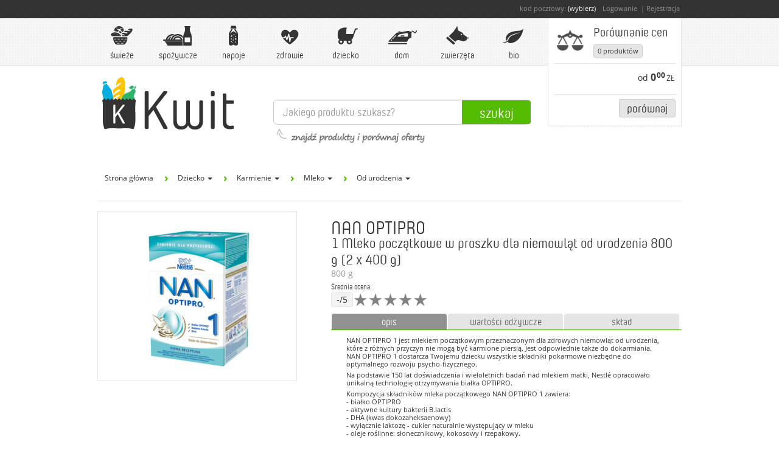

--- FILE ---
content_type: text/html; charset=utf-8
request_url: https://kwit.pl/products/nan-optipro_1-mleko-poczatkowe-w-proszku-dla-niemowlat-od-urodzenia-800-g-2-x-400-g_800g
body_size: 33046
content:
<!DOCTYPE html>
<html lang="pl" xmlns="http://www.w3.org/1999/xhtml">
  <head>
    <meta charset="utf-8">
    <meta http-equiv="X-UA-Compatible" content="IE=Edge,chrome=1">
    <meta content="width=device-width, initial-scale=1.0" name="viewport" />
    
        <title>NAN OPTIPRO 1 Mleko początkowe w proszku dla niemowląt od urodzenia 800 g (2 x 400 g) 800g - ceny, dostępność, promocje, porównanie - Kwit.pl</title>

    <!-- SEO -->
        <meta name="keywords" content="NAN, OPTIPRO, 1, Mleko, początkowe, w, proszku, dla, niemowląt, od, urodzenia, 800, g, (2, x, 400, g), 800g, Dziecko, Karmienie, Mleko, Od urodzenia, cena, ceny, dostępność, promocje, informacje, porównanie" />
        <meta name="description" content="NAN OPTIPRO 1 jest mlekiem początkowym przeznaczonym dla zdrowych niemowląt od urodzenia, które z różnych przyczyn nie mogą być karmione piersią. Jest odpowiednie także do dokarmiania. NAN OPTIPRO 1 dostarcza Twojemu dziecku wszystkie składniki pokarmowe niezbędne do optymalnego rozwoju psycho-fizycznego.

Na podstawie 150 lat doświadczenia i wieloletnich badań nad mlekiem matki, Nestlé opracowało unikalną technologię otrzymywania białka OPTIPRO.

Kompozycja składników mleka początkowego NAN OPTIPRO 1 zawiera:
- białko OPTIPRO
- aktywne kultury bakterii B.lactis
- DHA (kwas dokozaheksaenowy)
- wyłącznie laktozę - cukier naturalnie występujący w mleku
- oleje roślinne: słonecznikowy, kokosowy i rzepakowy.
Nie zawiera oleju palmowego." />
    <meta name="robots" content="index, follow" />
    <!-- end SEO -->
    
        <!-- Blog RSS -->
        <link rel="alternate" type="application/rss+xml" title="Kwit Blog" href="/blog/posts.rss" />
        <!-- OpenSearch -->
        <link rel="search" href="/opensearch.xml"  type="application/opensearchdescription+xml" title="Kwit.pl" />

    <meta content="authenticity_token" name="csrf-param" />
<meta content="dhiiCVEJDxt87wQGfhC4mTHYajnBoWhT9YfS2kPFCAk=" name="csrf-token" />

    <!-- MS Responsive Fix -->
    <style>
        @-ms-viewport{width:device-width;}
    </style>
    <!-- END MS Fix -->
    
    <link href="/assets/application-7c0ba4eb5b87ae7a1606414161fb8852.css" media="all" rel="stylesheet" type="text/css" />
    

    <!-- Favicon -->
    <link rel="shortcut icon" href="/favicon.ico" />
    
    <!-- Page Head tags -->
        <!-- Facebook -->
<meta property="og:title" content="NAN OPTIPRO 1 Mleko początkowe w proszku dla niemowląt od urodzenia 800 g (2 x 400 g) 800g - Kwit.pl" />
<meta property="og:description" content="NAN OPTIPRO 1 jest mlekiem początkowym przeznaczonym dla zdrowych niemowląt od urodzenia, które z różnych przyczyn nie mogą być karmione piersią. Jest odpowiednie także do dokarmiania. NAN OPTIPRO 1 dostarcza Twojemu dziecku wszystkie składniki pokarmowe niezbędne do optymalnego rozwoju psycho-fizycznego.

Na podstawie 150 lat doświadczenia i wieloletnich badań nad mlekiem matki, Nestlé opracowało unikalną technologię otrzymywania białka OPTIPRO.

Kompozycja składników mleka początkowego NAN OPTIPRO 1 zawiera:
- białko OPTIPRO
- aktywne kultury bakterii B.lactis
- DHA (kwas dokozaheksaenowy)
- wyłącznie laktozę - cukier naturalnie występujący w mleku
- oleje roślinne: słonecznikowy, kokosowy i rzepakowy.
Nie zawiera oleju palmowego." />
<meta property="og:type" content="food" />
<meta property="og:url" content="https://kwit.pl/products/nan-optipro_1-mleko-poczatkowe-w-proszku-dla-niemowlat-od-urodzenia-800-g-2-x-400-g_800g" />
<meta property="og:image" content="https://kwit.pl/i/products/3e78ae6947da15b510c2ff7687640a99877b0cd9_original.png?1589793235" />
<meta property="og:site_name" content="Kwit.pl" />
<meta property="fb:app_id" content="579417425405527" />
<!-- END Facebook -->

    <!-- END Page Head tags -->
    
    <!-- Google Analytcis -->

<script type="text/javascript">

  var _gaq = _gaq || [];

  _gaq.push(['_setAccount', 'UA-30564694-2']);
  _gaq.push(['_setDomainName', 'kwit.pl']);
  _gaq.push(['_setAllowLinker', true]);

  _gaq.push(['_setCustomVar', 3, 'PostalCode', 'NotSet', 1]); 
  _gaq.push(['_setCustomVar', 2, 'Gender', 'Unknown', 1]);
  _gaq.push(['_setCustomVar', 1, 'Registered', 'No', 2]); 

  _gaq.push(['_trackPageview']);

  <!-- Transactions -->
  <!-- END Transactions -->

  (function() {
    var ga = document.createElement('script'); ga.type = 'text/javascript'; ga.async = true;
    ga.src = ('https:' == document.location.protocol ? 'https://' : 'http://') + 'stats.g.doubleclick.net/dc.js';
    var s = document.getElementsByTagName('script')[0]; s.parentNode.insertBefore(ga, s);
  })();

</script>


<script type="text/javascript">
  function analyticsEvent(event) {
    if (typeof(_gaq) != "undefined") {
      _gaq.push(event);
    }
    else {
      console.log("GA: " + event);
    }
  }
</script>
<!-- END Google Analytcis -->

    <!-- Le HTML5 shim, for IE6-8 support of HTML elements -->
    <!--[if lt IE 9]>
      <script src="/javascripts/html5shiv.js" type="text/javascript"></script>
      <script src="/javascripts/respond.src.js" type="text/javascript"></script>
    <![endif]-->
    <!--[if gte IE 9]>
      <style type="text/css">
        .gradient {
           filter: none;
        }
      </style>
    <![endif]-->

    
  </head>
  <body data-current-shop="" data-kwit="true"  >
    


    <div id="fb-root"></div>
    <script>(function(d, s, id) {
      var js, fjs = d.getElementsByTagName(s)[0];
      if (d.getElementById(id)) return;
      js = d.createElement(s); js.id = id;
      js.src = "//connect.facebook.net/pl_PL/all.js#xfbml=1&appId=579417425405527";
      fjs.parentNode.insertBefore(js, fjs);
    }(document, 'script', 'facebook-jssdk'));
    </script>

    <!-- Modals -->
    <!-- Modal not buyable for current postal -->
<div id="modalNotBuyable" aria-hidden="true" aria-labelledby="modalNotBuyable" class="modal hide fade" tabindex="-1">
    <div class="modal-header">
        <button aria-hidden="true" class="close" data-dismiss="modal" type="button">×</button>
        <h3>Zakupy niedostępne dla Twojej lokalizacji</h3>
    </div>
    <div class="modal-body" style="font-size: 13px">
        <p>Ten sklep nie obsługuje dostawy dla Twojego kodu pocztowego. Wybierz inny sklep lub <a class="change-postal-code link-underline">zmień kod pocztowy</a>.</p>
    </div>
    <div class="modal-footer">
        <a class="btn btn-neutral" data-dismiss="modal" href="#">Zamknij</a>
    </div>
</div>
<!-- END Modal not buyable for current postal-->
<!-- Modal postal code form -->
<div id="modalPostalCode" aria-hidden="true" aria-labelledby="modalPostalCode" class="modal hide fade PostalCode" role="dialog" tabindex="-1">
    <div style="display:inline-block;">
            <img alt="Logo Kwit.pl" src="/assets/logo_pure.png" />
   </div>
    <form class="form-inline" id="postal-code-form">
        <p id="enter-postal-prompt">
                Podaj swój kod pocztowy, aby porównać ceny w sklepach, <br />które dostarczają produkty do Twojej okolicy:
        </p>
        <span class="alt_postalcode">
            <input id="input_pc-1" class="input_pc-1 short_input" maxlength="2" type="tel" /> <label>-</label> <input id="input_pc-2" class="input_pc-2" maxlength="3" type="tel"></input>
        </span>
        <input id="input_pc" class="input_pc" type="tel" placeholder="__-___" />
        <!--<button type="submit" id="get-postal-code-ok" class="btn btn-large">OK</button>-->
        <a href="#" class="btn" id="postal-go-to-shop">Ustaw</a>
    </form>
    <div id="postal-error-current" class="alert alert-danger hide">
        <strong>Aktualnie sklep nie dostarcza zakupów do twojej okolicy.</strong>
    </div>
    <div id="postal-error" class="alert alert-danger hide">
        <strong>Podany kod pocztowy jest nieprawidłowy, sprawdź kod i spróbuj ponownie.</strong>
    </div>
    <div class="modal-body">
        <div class="PostalCode-shops hide">
            <h4>Do Twojej lokalizacji dostarczają również sklepy:</h4>
            <div class="PostalCode-shops-own"></div>
        </div>
        <div class="PostalCode-steps">
        </div>
    </div>
    <a href="#" id="set-no-postal" aria-hidden="true" data-dismiss="modal" title="zobaczysz wtedy ceny ze wszystkich e-marketów w Polsce">Przejdź do serwisu bez podawania kodu...</a>
</div>
<!-- END Modal postal code form -->

<!-- Modal registration form -->
<div id="modalRegistration" aria-hidden="true" aria-labelledby="modalRegistration" class="modal hide fade Registration" role="dialog" tabindex="-1">
    <button aria-hidden="true" class="close" data-dismiss="modal" type="button">×</button>
        <img alt="Logo Kwit.pl" src="/assets/logo_pure.png" />
    <form class="form-inline Registration">
        <label>twój kod pocztowy:</label>
        <span class="alt_postalcode">
            <input id="input_pc-1" class="input_pc-1 short_input" maxlength="2" type="tel"> <label>-</label> <input id="input_pc-2" class="input_pc-2" maxlength="3" type="tel">
        </span>
        <input class="input_pc" type="tel"  placeholder="  -   " >
    </form>
    <form accept-charset="UTF-8" action="/users" class="form-horizontal" id="modal-reg-new-user" method="post"><div style="margin:0;padding:0;display:inline"><input name="utf8" type="hidden" value="&#x2713;" /><input name="authenticity_token" type="hidden" value="dhiiCVEJDxt87wQGfhC4mTHYajnBoWhT9YfS2kPFCAk=" /></div>
    <div class="modal-body">
            <input type="hidden" name="return_to" value="/" />
            <input type="hidden" id="user_postal" name="user[postal]" value="" />
            <input type="hidden" id="user_system" name="user[system]" value="0" />
            <div class="control-group">
                <label class="control-label" for="inputEmail">E-mail: *</label>
                <div class="controls">
                    <input id="user_email" name="user[email]" type="email" placeholder="E-mail" required="true">
                </div>
            </div>
            <div class="control-group">
                <label class="control-label" for="inputPassword">Hasło: *</label>
                <div class="controls">
                    <input id="user_password" name="user[password]" type="password" placeholder="Hasło" required="true" minlength="8" />
                </div>
            </div>
            <div class="control-group">
                <label class="control-label" for="inputPassword">Powtórz hasło: *</label>
                <div class="controls">
                    <input id="user_password_confirmation" name="user[password_confirmation]" type="password" placeholder="Powtórz hasło" required="true" />
                </div>
            </div>
            <div class="control-group regulations">
                <label class="checkbox small-text">
                    <input type="checkbox" id="accept-term-of-use" name="accept-term-of-use" required="true">
                        *) Akceptuję warunki <a target="_blank" href="/regulamin">regulaminu</a>
                </label>
                <label class="checkbox small-text">
                    <input type="checkbox" id="accept-term-of-use-2" name="accept-term-of-use-2" required="true">
                        *) Wyrażam zgodę na przetwarzanie moich danych osobowych przez Administratora dla celu rejestracji indywidualnego konta użytkownika w serwisu.
                </label>
                <label class="checkbox small-text">
                    <input type="checkbox" id="user_appr_marketing" name="user[appr_marketing]" />
                        Wyrażam zgodę na przetwarzanie moich danych osobowych przez Administratora do celów marketingowych.
                </label>
                <label class="checkbox small-text">
                    <input type="checkbox" id="user_appr_tradeinfo" name="user[appr_tradeinfo]" />
                        Wyrażam zgodę na przesyłanie przez Administratora, na udostępniony przeze mnie adres poczty elektronicznej informacji handlowych w rozumieniu ustawy z dnia 18 lipca 2002 r. o świadczeniu usług drogą elektroniczną (Dz. U. 2002 nr 144 poz. 1204 z późn. zm.).
                </label>
            </div>
            <label class="small-text" style="text-align: left">* - pola obowiązkowe</label>
    </div>
    <div class="modal-footer" style="text-align: center">
        <a class="btn-facebook" href="/users/auth/facebook">
            <img alt="Login-via-facebook-btn" class="btn-facebook" src="/assets/login-via-facebook-btn-56b1ac1c6755fff7c6ff3ecec416008e.png" />
        </a>
        lub
        <button class="btn btn-primary" type="submit">Utwórz konto</button>
    </div>
</form></div>
<!-- END Modal registration form -->

<!-- Modal login form -->
<div id="modalLogin" aria-hidden="true" aria-labelledby="modalLogin" class="modal hide fade Login" role="dialog" tabindex="-1">
    <div class="modal-header">
        <button aria-hidden="true" class="close" data-dismiss="modal" type="button">×</button>
        <h3>Logowanie</h3>
    </div>
    <div class="modal-body">
        <form accept-charset="UTF-8" action="/users/sign_in" class="form-horizontal" id="modal-login-user" method="post"><div style="margin:0;padding:0;display:inline"><input name="utf8" type="hidden" value="&#x2713;" /><input name="authenticity_token" type="hidden" value="dhiiCVEJDxt87wQGfhC4mTHYajnBoWhT9YfS2kPFCAk=" /></div>
            <input type="hidden" name="return_to" value="/" />
            <input type="hidden" name="user[system]" value="0" />
        <div class="control-group">
                <label class="control-label" for="user_email">E-mail:</label>
                <div class="controls">
                    <input id="user_email" placeholder="E-mail" type="text" name="user[email]">
                </div>
            </div>
            <div class="control-group">
                <label class="control-label" for="user_password">Hasło:</label>
                <div class="controls">
                    <input id="user_password" placeholder="Hasło" type="password" name="user[password]">
                </div>
            </div>
            <div class="control-group">
                <div class="controls">
                    <label class="checkbox">
                        <input type="checkbox" id="user_remember_me" name="user[remember_me]"> Zapamiętaj mnie
                    </label>
                </div>
            </div>
            <div class="control-group">
                <div class="controls">
                    <button class="btn btn-primary" type="submit">Zaloguj</button>
                    <a class="btn-facebook" href="/users/auth/facebook">
                        <img alt="Login-via-facebook-btn" class="btn-facebook" src="/assets/login-via-facebook-btn-56b1ac1c6755fff7c6ff3ecec416008e.png" />
                    </a>
                </div>
            </div>
            <div class="controls">
                <label>
                    <a href="/users/password/new">Zapomniałeś hasła?</a>
                </label>
                <label>
                    <a href="/users/sign_up">Zarejestruj się</a>
                </label>
            </div>
</form>    </div>
</div>
<!-- END Modal login form -->

<!-- Modal help for shop selection -->
<div id="modalShopSelection" aria-hidden="true" aria-labelledby="modalShopSelection" class="modal hide fade" tabindex="-1">
    <div class="modal-header">
        <button aria-hidden="true" class="close" data-dismiss="modal" type="button">×</button>
        <h3>Aktualnie wybrany sklep</h3>
    </div>
    <div class="modal-body" style="font-size: 13px">

        <p>Po wybraniu pierwszego produktu jednen ze sklepów, który oferował go po atrakcyjnej cenie zostaje ustawiony jako tzw. “Aktualnie wybrany sklep”. Oznacza to tyle, że kolejne wyszukiwania produktów będą się odbywać w ramach asortymentu tego sklepu.</p>

        <p>“Aktualnie wybrany sklep” można oczywiście dowolnie zmieniać. To Ty decydujesz, gdzie ostatecznie zrobisz zakupy, a Kwit.pl podpowiada, czy produkty, które już są w koszyku, są też dostępne w innym sklepie, i ewentualnie proponuje tzw. zamienniki.</p>

        <div style="text-align: center">
            <img src="/assets/new_mini_basket_exp.png" alt="Twój aktualny sklep" style="height: 250px"/>
        </div>

    </div>
    <div class="modal-footer">
        <a class="btn btn-neutral" href="/jak_dziala_porownywarka">Czytaj więcej...</a>
        <a class="btn" data-dismiss="modal">Zamknij</a>
    </div>
</div>
<!-- END Modal help for shop selection -->

<!-- Modal substitute -->
<div id="product-subsitude-modal" class="modal large hide fade" tabindex="-1">
    <div class="modal-header">
        <div id="subsitude-origin" class="product" data-product-id="">
            <button type="button" class="close" data-dismiss="modal" aria-hidden="true">
                &times;
            </button>
            <img id="subsitude-orgin-image" class="image-img" src="/assets/product.png" />
            <div id="subsitude-orgin">
                <span id="subsitude-orgin-brand" class="brand"></span><br />
                <span id="subsitude-orgin-name" class="name"></span><br />
                <span id="subsitude-orgin-grammage" class="grammage"></span>
            </div>
            <div id="subsitude-hello">
                <form id="search-subsitude-form">
                    <h3>Wybierz zamiennik produktu</h3>
                    <div class="input-append">
                      <input id="search-subsitude-name" type="text" placeholder="lub szukaj ręcznie">
                      <button id="search-subsitude-go" class="btn" type="submit">Szukaj</button>
                    </div>
                </form>
            </div>
        </div>
    </div>
    <div class="modal-body">
        <div id="subsitudes-start"></div>
        <ul id="subsitudes" class="product_index pi_contract pi_contract_left">
        </ul>
    </div>
    <div class="modal-footer">
        <a id="cancel-change" href="#" data-dismiss="modal" class="btn btn-danger">Anuluj</a>
    </div>
</div>
<!-- END Modal substitute -->

<!-- Modal repor error -->
<div id="modalReportError" aria-hidden="true" aria-labelledby="modalReportError" class="modal hide ReportError fade" role="dialog" tabindex="-1">
    <div class="modal-header">
        <button aria-hidden="true" class="close" data-dismiss="modal" type="button">×</button>
        <h3>Zgłoś błąd w Kwicie</h3>
    </div>
    <div class="modal-body">
        <div class="wrapper_form1">
            <form id="report-error-form" class="no-margin">
                <label>Aktualna strona:
                    <input type="text" id="inputErrorSource" value="https://kwit.pl/products/nan-optipro_1-mleko-poczatkowe-w-proszku-dla-niemowlat-od-urodzenia-800-g-2-x-400-g_800g" disabled>
                </label>
                <label>Twój e-mail: 
                    <input type="text" id="inputErrorEmail" value="" placeholder="email@email.com" required="required">
                </label>
                <label>Opis błędu:
                    <textarea id="inputErrorMsg" rows="5" required="required" placeholder="Kilka słów na temat zauważonego błędu"></textarea>
                </label>
                <label class="checkbox checkbox-small">
                    <input type="checkbox" id="inputErrorEnvPerm" checked="checked">
                        Dołącz informacje o moje przeglądarce i systemie operacyjnym. Mogą być pomocne podczas naprawiania błędu.
                </label>
                <button class="btn" id="sendError" type="submit">Wyślij zgłoszenie</button>
            </form>
        </div>
    </div>
</div>
<!-- END Modal repor error -->

<!-- Modal change shop -->
<div id="modalChangeShop" aria-hidden="true" aria-labelledby="modalChangeShop" class="modal hide fade" tabindex="-1">
    <div class="modal-header">
        <button aria-hidden="true" class="close" data-dismiss="modal" type="button">×</button>
        <h3>Za chwilę zmienisz sklep</h3>
    </div>
    <div class="modal-body" style="font-size: 13px">
        <p>Czy chcesz przenieść swój koszyk do nowego sklepu?<br/>Produkty niedostepne w docelowym sklepie zostaną zamienione na podobne.<br />Produkty świeże lub mrożonki mogą nie być dostępne przy dostawie kurierem.</p>
    </div>
    <div class="modal-footer">
        <a class="btn btn-neutral no-basket-transfer" href="#">Przejdź bez koszyka</a>
        <a class="btn basket-transfer" href="#">Przejdź z koszykiem</a>
    </div>
</div>
<!-- END Modal change shop -->

    <div class="bar_fake">
        <div id="menu_slide">   

            <!-- Registration bar -->
            <div id="registration_bar">
    <div>kod pocztowy: <a href="#"  id="postal-code" class="postal-code-value">(wybierz)</a>
        	<a id="a_login" onclick="analyticsEvent(['_trackEvent', 'User', 'LoginModal']); onLoginClick('/products/nan-optipro_1-mleko-poczatkowe-w-proszku-dla-niemowlat-od-urodzenia-800-g-2-x-400-g_800g'); return false;" href="/users/sign_in">Logowanie</a>

            <a id="a_register" href="/users/sign_up">Rejestracja</a>

            
    </div>
</div>
            <!-- END Registration bar -->

            <div class="upper-wrapper">

                <div class="expanders_bar">
                    <a class="logo-small" href="/start"><img src="/assets/logo_pure.png" alt=""/></a>
                    <a class="menu-expander expand-collapse one-at-time" href="#" data-toggle="expand-collapse" data-bond="menu" onclick="return false;"><img src="/assets/menu_expander.png" alt="rozwin menu"/></a>
                    <a class="basket-expander expand-collapse" href="#" data-toggle="expand-collapse" data-bond="basket" onclick="return false;">
                        <span>
                            <div class="basket_count">0</div>
                            <img src="/assets/basket_expander_compare.png" alt="rozwin koszyk"/>
                        </span>
                        <span class="basket-expander-title">Porównanie cen</span>
                    </a>
                </div>

                <!-- Main menu -->
                <ul id="main_menu" class="submenu_expandable" data-bond ="menu">
                        


    <li>
        <a class="mm_pos" href="/categories/swieze" onclick="analyticsEvent(['_trackEvent', 'Categories', 'RootCatClick', 'Świeże']); return false;">
            <img alt="Świeże" src="/assets/mnu_pos_swieze.png" />Świeże
        </a>
  <ul class="main_menu_submenu">
    <li class="column">
        <a onclick="analyticsEvent(['_trackEvent', 'Categories', 'SubCatClick', 'Mięso i wędliny']);"  href="/categories/swieze/mieso-i-wedliny?c[]=1746"><span>Mięso i wędliny<b class="caret"></b></span></a>
        <ul class="submenu_expandable">
            <li><a onclick="analyticsEvent(['_trackEvent', 'Categories', 'SubSubCatClick', 'Cielęcina']);" href="/categories/swieze/mieso-i-wedliny/cielecina?c[]=1747">Cielęcina</a></li>
            <li><a onclick="analyticsEvent(['_trackEvent', 'Categories', 'SubSubCatClick', 'Drób']);" href="/categories/swieze/mieso-i-wedliny/drob?c[]=1748">Drób</a></li>
            <li><a onclick="analyticsEvent(['_trackEvent', 'Categories', 'SubSubCatClick', 'Kabanosy, kaszanka']);" href="/categories/swieze/mieso-i-wedliny/kabanosy-kaszanka?c[]=2701">Kabanosy, kaszanka</a></li>
            <li><a onclick="analyticsEvent(['_trackEvent', 'Categories', 'SubSubCatClick', 'Kiełbasy, parówki']);" href="/categories/swieze/mieso-i-wedliny/kielbasy-parowki?c[]=1749">Kiełbasy, parówki</a></li>
            <li><a onclick="analyticsEvent(['_trackEvent', 'Categories', 'SubSubCatClick', 'Mięso mielone']);" href="/categories/swieze/mieso-i-wedliny/mieso-mielone?c[]=1750">Mięso mielone</a></li>
            <li><a onclick="analyticsEvent(['_trackEvent', 'Categories', 'SubSubCatClick', 'Polędwiczki']);" href="/categories/swieze/mieso-i-wedliny/poledwiczki?c[]=1751">Polędwiczki</a></li>
            <li><a onclick="analyticsEvent(['_trackEvent', 'Categories', 'SubSubCatClick', 'Szynka, wędlina']);" href="/categories/swieze/mieso-i-wedliny/szynka-wedlina?c[]=1752">Szynka, wędlina</a></li>
            <li><a onclick="analyticsEvent(['_trackEvent', 'Categories', 'SubSubCatClick', 'Wieprzowina']);" href="/categories/swieze/mieso-i-wedliny/wieprzowina?c[]=1753">Wieprzowina</a></li>
            <li><a onclick="analyticsEvent(['_trackEvent', 'Categories', 'SubSubCatClick', 'Wołowina']);" href="/categories/swieze/mieso-i-wedliny/wolowina?c[]=1754">Wołowina</a></li>
        </ul>            
        <a onclick="analyticsEvent(['_trackEvent', 'Categories', 'SubCatClick', 'Nabiał']);"  href="/categories/swieze/nabial?c[]=1755"><span>Nabiał<b class="caret"></b></span></a>
        <ul class="submenu_expandable">
            <li><a onclick="analyticsEvent(['_trackEvent', 'Categories', 'SubSubCatClick', 'Bez laktozy']);" href="/categories/swieze/nabial/bez-laktozy?c[]=1756">Bez laktozy</a></li>
            <li><a onclick="analyticsEvent(['_trackEvent', 'Categories', 'SubSubCatClick', 'Do smarowania']);" href="/categories/swieze/nabial/do-smarowania?c[]=1757">Do smarowania</a></li>
            <li><a onclick="analyticsEvent(['_trackEvent', 'Categories', 'SubSubCatClick', 'Jajka']);" href="/categories/swieze/nabial/jajka?c[]=1758">Jajka</a></li>
            <li><a onclick="analyticsEvent(['_trackEvent', 'Categories', 'SubSubCatClick', 'Jogurty']);" href="/categories/swieze/nabial/jogurty?c[]=1759">Jogurty</a></li>
            <li><a onclick="analyticsEvent(['_trackEvent', 'Categories', 'SubSubCatClick', 'Kefiry i maślanki']);" href="/categories/swieze/nabial/kefiry-i-maslanki?c[]=1760">Kefiry i maślanki</a></li>
            <li><a onclick="analyticsEvent(['_trackEvent', 'Categories', 'SubSubCatClick', 'Mleko']);" href="/categories/swieze/nabial/mleko?c[]=1761">Mleko</a></li>
            <li><a onclick="analyticsEvent(['_trackEvent', 'Categories', 'SubSubCatClick', 'Napoje mleczne']);" href="/categories/swieze/nabial/napoje-mleczne?c[]=1762">Napoje mleczne</a></li>
                </ul>
              </li>
              <li class="column">
              <ul> 
            <li><a onclick="analyticsEvent(['_trackEvent', 'Categories', 'SubSubCatClick', 'Produkty kozie i owcze']);" href="/categories/swieze/nabial/produkty-kozie-i-owcze?c[]=1763">Produkty kozie i owcze</a></li>
            <li><a onclick="analyticsEvent(['_trackEvent', 'Categories', 'SubSubCatClick', 'Produkty sojowe']);" href="/categories/swieze/nabial/produkty-sojowe?c[]=1764">Produkty sojowe</a></li>
            <li><a onclick="analyticsEvent(['_trackEvent', 'Categories', 'SubSubCatClick', 'Serki, desery, puddingi']);" href="/categories/swieze/nabial/serki-desery-puddingi?c[]=2600">Serki, desery, puddingi</a></li>
            <li><a onclick="analyticsEvent(['_trackEvent', 'Categories', 'SubSubCatClick', 'Sery']);" href="/categories/swieze/nabial/sery?c[]=1765">Sery</a></li>
            <li><a onclick="analyticsEvent(['_trackEvent', 'Categories', 'SubSubCatClick', 'Śmietana']);" href="/categories/swieze/nabial/smietana?c[]=1766">Śmietana</a></li>
        </ul>            
        <a onclick="analyticsEvent(['_trackEvent', 'Categories', 'SubCatClick', 'Owoce']);"  href="/categories/swieze/owoce?c[]=2558"><span>Owoce<b class="caret"></b></span></a>
        <ul class="submenu_expandable">
            <li><a onclick="analyticsEvent(['_trackEvent', 'Categories', 'SubSubCatClick', 'Ananas, kokos']);" href="/categories/swieze/owoce/ananas-kokos?c[]=2560">Ananas, kokos</a></li>
            <li><a onclick="analyticsEvent(['_trackEvent', 'Categories', 'SubSubCatClick', 'Arbuz, melon']);" href="/categories/swieze/owoce/arbuz-melon?c[]=2559">Arbuz, melon</a></li>
            <li><a onclick="analyticsEvent(['_trackEvent', 'Categories', 'SubSubCatClick', 'Banany, kiwi']);" href="/categories/swieze/owoce/banany-kiwi?c[]=2561">Banany, kiwi</a></li>
            <li><a onclick="analyticsEvent(['_trackEvent', 'Categories', 'SubSubCatClick', 'Brzoskwinie, nektarynki, morele']);" href="/categories/swieze/owoce/brzoskwinie-nektarynki-morele?c[]=2568">Brzoskwinie, nektarynki, morele</a></li>
            <li><a onclick="analyticsEvent(['_trackEvent', 'Categories', 'SubSubCatClick', 'Cytryny, limonki, grejpfruty']);" href="/categories/swieze/owoce/cytryny-limonki-grejpfruty?c[]=2562">Cytryny, limonki, grejpfruty</a></li>
            <li><a onclick="analyticsEvent(['_trackEvent', 'Categories', 'SubSubCatClick', 'Czereśnie, wiśnie, śliwki']);" href="/categories/swieze/owoce/czeresnie-wisnie-sliwki?c[]=2569">Czereśnie, wiśnie, śliwki</a></li>
            <li><a onclick="analyticsEvent(['_trackEvent', 'Categories', 'SubSubCatClick', 'Egzotyczne']);" href="/categories/swieze/owoce/egzotyczne?c[]=2571">Egzotyczne</a></li>
            <li><a onclick="analyticsEvent(['_trackEvent', 'Categories', 'SubSubCatClick', 'Gruszki']);" href="/categories/swieze/owoce/gruszki?c[]=2564">Gruszki</a></li>
            <li><a onclick="analyticsEvent(['_trackEvent', 'Categories', 'SubSubCatClick', 'Jabłka']);" href="/categories/swieze/owoce/jablka?c[]=2563">Jabłka</a></li>
            <li><a onclick="analyticsEvent(['_trackEvent', 'Categories', 'SubSubCatClick', 'Mango, marakuja, granat']);" href="/categories/swieze/owoce/mango-marakuja-granat?c[]=2727">Mango, marakuja, granat</a></li>
                </ul>
              </li>
              <li class="column">
              <ul> 
            <li><a onclick="analyticsEvent(['_trackEvent', 'Categories', 'SubSubCatClick', 'Pomarańcze, mandarynki']);" href="/categories/swieze/owoce/pomarancze-mandarynki?c[]=2565">Pomarańcze, mandarynki</a></li>
            <li><a onclick="analyticsEvent(['_trackEvent', 'Categories', 'SubSubCatClick', 'Porzeczki, agrest']);" href="/categories/swieze/owoce/porzeczki-agrest?c[]=2570">Porzeczki, agrest</a></li>
            <li><a onclick="analyticsEvent(['_trackEvent', 'Categories', 'SubSubCatClick', 'Różne']);" href="/categories/swieze/owoce/rozne?c[]=2734">Różne</a></li>
            <li><a onclick="analyticsEvent(['_trackEvent', 'Categories', 'SubSubCatClick', 'Truskawki, maliny, jagody']);" href="/categories/swieze/owoce/truskawki-maliny-jagody?c[]=2567">Truskawki, maliny, jagody</a></li>
            <li><a onclick="analyticsEvent(['_trackEvent', 'Categories', 'SubSubCatClick', 'Winogrona']);" href="/categories/swieze/owoce/winogrona?c[]=2566">Winogrona</a></li>
        </ul>            
        <a onclick="analyticsEvent(['_trackEvent', 'Categories', 'SubCatClick', 'Pieczywo']);"  href="/categories/swieze/pieczywo?c[]=1767"><span>Pieczywo<b class="caret"></b></span></a>
        <ul class="submenu_expandable">
            <li><a onclick="analyticsEvent(['_trackEvent', 'Categories', 'SubSubCatClick', 'Bułki, bagietki']);" href="/categories/swieze/pieczywo/bulki-bagietki?c[]=1768">Bułki, bagietki</a></li>
            <li><a onclick="analyticsEvent(['_trackEvent', 'Categories', 'SubSubCatClick', 'Chleb']);" href="/categories/swieze/pieczywo/chleb?c[]=1769">Chleb</a></li>
            <li><a onclick="analyticsEvent(['_trackEvent', 'Categories', 'SubSubCatClick', 'Chrupkie']);" href="/categories/swieze/pieczywo/chrupkie?c[]=1859">Chrupkie</a></li>
            <li><a onclick="analyticsEvent(['_trackEvent', 'Categories', 'SubSubCatClick', 'Tosty']);" href="/categories/swieze/pieczywo/tosty?c[]=1770">Tosty</a></li>
        </ul>            
        <a onclick="analyticsEvent(['_trackEvent', 'Categories', 'SubCatClick', 'Ryby i owoce morza']);" href="/categories/swieze/ryby-i-owoce-morza?c[]=1771"><span>Ryby i owoce morza<b class="caret caret-right"></b></span></a>
        <a onclick="analyticsEvent(['_trackEvent', 'Categories', 'SubCatClick', 'Wypiek własny']);" href="/categories/swieze/wypiek-wlasny?c[]=3381"><span>Wypiek własny<b class="caret caret-right"></b></span></a>
        <a onclick="analyticsEvent(['_trackEvent', 'Categories', 'SubCatClick', 'Warzywa']);"  href="/categories/swieze/warzywa?c[]=1772"><span>Warzywa<b class="caret"></b></span></a>
        <ul class="submenu_expandable">
            <li><a onclick="analyticsEvent(['_trackEvent', 'Categories', 'SubSubCatClick', 'Awokado, cykoria']);" href="/categories/swieze/warzywa/awokado-cykoria?c[]=2735">Awokado, cykoria</a></li>
            <li><a onclick="analyticsEvent(['_trackEvent', 'Categories', 'SubSubCatClick', 'Buraki, botwinka']);" href="/categories/swieze/warzywa/buraki-botwinka?c[]=2732">Buraki, botwinka</a></li>
            <li><a onclick="analyticsEvent(['_trackEvent', 'Categories', 'SubSubCatClick', 'Cebula. czosnek, dymka']);" href="/categories/swieze/warzywa/cebula-czosnek-dymka?c[]=2584">Cebula. czosnek, dymka</a></li>
            <li><a onclick="analyticsEvent(['_trackEvent', 'Categories', 'SubSubCatClick', 'Grzyby']);" href="/categories/swieze/warzywa/grzyby?c[]=2725">Grzyby</a></li>
            <li><a onclick="analyticsEvent(['_trackEvent', 'Categories', 'SubSubCatClick', 'Kalafior, brokuł, brukselka']);" href="/categories/swieze/warzywa/kalafior-brokul-brukselka?c[]=2620">Kalafior, brokuł, brukselka</a></li>
                </ul>
              </li>
              <li class="column">
              <ul> 
            <li><a onclick="analyticsEvent(['_trackEvent', 'Categories', 'SubSubCatClick', 'Kapusta']);" href="/categories/swieze/warzywa/kapusta?c[]=2611">Kapusta</a></li>
            <li><a onclick="analyticsEvent(['_trackEvent', 'Categories', 'SubSubCatClick', 'Kukurydza']);" href="/categories/swieze/warzywa/kukurydza?c[]=2726">Kukurydza</a></li>
            <li><a onclick="analyticsEvent(['_trackEvent', 'Categories', 'SubSubCatClick', 'Marchew, pietruszka, seler']);" href="/categories/swieze/warzywa/marchew-pietruszka-seler?c[]=2618">Marchew, pietruszka, seler</a></li>
            <li><a onclick="analyticsEvent(['_trackEvent', 'Categories', 'SubSubCatClick', 'Mieszanki']);" href="/categories/swieze/warzywa/mieszanki?c[]=2736">Mieszanki</a></li>
            <li><a onclick="analyticsEvent(['_trackEvent', 'Categories', 'SubSubCatClick', 'Ogórki, cukinia']);" href="/categories/swieze/warzywa/ogorki-cukinia?c[]=2623">Ogórki, cukinia</a></li>
            <li><a onclick="analyticsEvent(['_trackEvent', 'Categories', 'SubSubCatClick', 'Papryka']);" href="/categories/swieze/warzywa/papryka?c[]=2616">Papryka</a></li>
            <li><a onclick="analyticsEvent(['_trackEvent', 'Categories', 'SubSubCatClick', 'Pomidory']);" href="/categories/swieze/warzywa/pomidory?c[]=2582">Pomidory</a></li>
            <li><a onclick="analyticsEvent(['_trackEvent', 'Categories', 'SubSubCatClick', 'Por, rabarbar']);" href="/categories/swieze/warzywa/por-rabarbar?c[]=2731">Por, rabarbar</a></li>
            <li><a onclick="analyticsEvent(['_trackEvent', 'Categories', 'SubSubCatClick', 'Różne']);" href="/categories/swieze/warzywa/rozne?c[]=2733">Różne</a></li>
            <li><a onclick="analyticsEvent(['_trackEvent', 'Categories', 'SubSubCatClick', 'Rzodkiewka']);" href="/categories/swieze/warzywa/rzodkiewka?c[]=2729">Rzodkiewka</a></li>
            <li><a onclick="analyticsEvent(['_trackEvent', 'Categories', 'SubSubCatClick', 'Sałata, szczaw']);" href="/categories/swieze/warzywa/salata-szczaw?c[]=2612">Sałata, szczaw</a></li>
            <li><a onclick="analyticsEvent(['_trackEvent', 'Categories', 'SubSubCatClick', 'Fasola, bób, groszek']);" href="/categories/swieze/warzywa/fasola-bob-groszek?c[]=2613">Fasola, bób, groszek</a></li>
            <li><a onclick="analyticsEvent(['_trackEvent', 'Categories', 'SubSubCatClick', 'Szpinak, szparagi']);" href="/categories/swieze/warzywa/szpinak-szparagi?c[]=2730">Szpinak, szparagi</a></li>
            <li><a onclick="analyticsEvent(['_trackEvent', 'Categories', 'SubSubCatClick', 'W doniczce']);" href="/categories/swieze/warzywa/w-doniczce?c[]=2737">W doniczce</a></li>
            <li><a onclick="analyticsEvent(['_trackEvent', 'Categories', 'SubSubCatClick', 'Włoszczyzna, koperek, szczypiorek, natka']);" href="/categories/swieze/warzywa/wloszczyzna-koperek-szczypiorek-natka?c[]=2621">Włoszczyzna, koperek, szczypiorek, natka</a></li>
            <li><a onclick="analyticsEvent(['_trackEvent', 'Categories', 'SubSubCatClick', 'Ziemniaki']);" href="/categories/swieze/warzywa/ziemniaki?c[]=2583">Ziemniaki</a></li>
        </ul>            
    </li>
  </ul>
    </li>
    <li>
        <a class="mm_pos" href="/categories/spozywcze" onclick="analyticsEvent(['_trackEvent', 'Categories', 'RootCatClick', 'Spożywcze']); return false;">
            <img alt="Spożywcze" src="/assets/mnu_pos_spozywcze.png" />Spożywcze
        </a>
  <ul class="main_menu_submenu">
    <li class="column">
        <a onclick="analyticsEvent(['_trackEvent', 'Categories', 'SubCatClick', 'Chipsy, paluszki, przekąski']);" href="/categories/spozywcze/chipsy-paluszki-przekaski?c[]=1676"><span>Chipsy, paluszki, przekąski<b class="caret caret-right"></b></span></a>
        <a onclick="analyticsEvent(['_trackEvent', 'Categories', 'SubCatClick', 'Desery, do wypieków']);"  href="/categories/spozywcze/desery-do-wypiekow?c[]=1744"><span>Desery, do wypieków<b class="caret"></b></span></a>
        <ul class="submenu_expandable">
            <li><a onclick="analyticsEvent(['_trackEvent', 'Categories', 'SubSubCatClick', 'Budyń']);" href="/categories/spozywcze/desery-do-wypiekow/budyn?c[]=2108">Budyń</a></li>
            <li><a onclick="analyticsEvent(['_trackEvent', 'Categories', 'SubSubCatClick', 'Ciasta w proszku']);" href="/categories/spozywcze/desery-do-wypiekow/ciasta-w-proszku?c[]=2441">Ciasta w proszku</a></li>
            <li><a onclick="analyticsEvent(['_trackEvent', 'Categories', 'SubSubCatClick', 'Do wypieku chleba']);" href="/categories/spozywcze/desery-do-wypiekow/do-wypieku-chleba?c[]=2500">Do wypieku chleba</a></li>
            <li><a onclick="analyticsEvent(['_trackEvent', 'Categories', 'SubSubCatClick', 'Galaretka']);" href="/categories/spozywcze/desery-do-wypiekow/galaretka?c[]=2110">Galaretka</a></li>
            <li><a onclick="analyticsEvent(['_trackEvent', 'Categories', 'SubSubCatClick', 'Kisiel']);" href="/categories/spozywcze/desery-do-wypiekow/kisiel?c[]=2109">Kisiel</a></li>
            <li><a onclick="analyticsEvent(['_trackEvent', 'Categories', 'SubSubCatClick', 'Kremy, bita śmietana']);" href="/categories/spozywcze/desery-do-wypiekow/kremy-bita-smietana?c[]=2444">Kremy, bita śmietana</a></li>
            <li><a onclick="analyticsEvent(['_trackEvent', 'Categories', 'SubSubCatClick', 'Masy']);" href="/categories/spozywcze/desery-do-wypiekow/masy?c[]=2442">Masy</a></li>
            <li><a onclick="analyticsEvent(['_trackEvent', 'Categories', 'SubSubCatClick', 'Polewy']);" href="/categories/spozywcze/desery-do-wypiekow/polewy?c[]=2455">Polewy</a></li>
            <li><a onclick="analyticsEvent(['_trackEvent', 'Categories', 'SubSubCatClick', 'Pomoce cukiernicze']);" href="/categories/spozywcze/desery-do-wypiekow/pomoce-cukiernicze?c[]=2445">Pomoce cukiernicze</a></li>
            <li><a onclick="analyticsEvent(['_trackEvent', 'Categories', 'SubSubCatClick', 'Spody, wafle']);" href="/categories/spozywcze/desery-do-wypiekow/spody-wafle?c[]=2457">Spody, wafle</a></li>
            <li><a onclick="analyticsEvent(['_trackEvent', 'Categories', 'SubSubCatClick', 'Suszone owoce, bakalie']);" href="/categories/spozywcze/desery-do-wypiekow/suszone-owoce-bakalie?c[]=2463">Suszone owoce, bakalie</a></li>
        </ul>            
        <a onclick="analyticsEvent(['_trackEvent', 'Categories', 'SubCatClick', 'Dżem, miód']);" href="/categories/spozywcze/dzem-miod?c[]=1683"><span>Dżem, miód<b class="caret caret-right"></b></span></a>
        <a onclick="analyticsEvent(['_trackEvent', 'Categories', 'SubCatClick', 'Gotowe dania']);" href="/categories/spozywcze/gotowe-dania?c[]=1686"><span>Gotowe dania<b class="caret caret-right"></b></span></a>
        <a onclick="analyticsEvent(['_trackEvent', 'Categories', 'SubCatClick', 'Mrożonki']);"  href="/categories/spozywcze/mrozonki?c[]=1689"><span>Mrożonki<b class="caret"></b></span></a>
        <ul class="submenu_expandable">
            <li><a onclick="analyticsEvent(['_trackEvent', 'Categories', 'SubSubCatClick', 'Ciasta']);" href="/categories/spozywcze/mrozonki/ciasta?c[]=2501">Ciasta</a></li>
            <li><a onclick="analyticsEvent(['_trackEvent', 'Categories', 'SubSubCatClick', 'Frytki']);" href="/categories/spozywcze/mrozonki/frytki?c[]=1690">Frytki</a></li>
            <li><a onclick="analyticsEvent(['_trackEvent', 'Categories', 'SubSubCatClick', 'Gotowe dania']);" href="/categories/spozywcze/mrozonki/gotowe-dania?c[]=1691">Gotowe dania</a></li>
                </ul>
              </li>
              <li class="column">
              <ul> 
            <li><a onclick="analyticsEvent(['_trackEvent', 'Categories', 'SubSubCatClick', 'Grzyby']);" href="/categories/spozywcze/mrozonki/grzyby?c[]=2487">Grzyby</a></li>
            <li><a onclick="analyticsEvent(['_trackEvent', 'Categories', 'SubSubCatClick', 'Lody']);" href="/categories/spozywcze/mrozonki/lody?c[]=1692">Lody</a></li>
            <li><a onclick="analyticsEvent(['_trackEvent', 'Categories', 'SubSubCatClick', 'Mięso']);" href="/categories/spozywcze/mrozonki/mieso?c[]=1693">Mięso</a></li>
            <li><a onclick="analyticsEvent(['_trackEvent', 'Categories', 'SubSubCatClick', 'Owoce']);" href="/categories/spozywcze/mrozonki/owoce?c[]=1694">Owoce</a></li>
            <li><a onclick="analyticsEvent(['_trackEvent', 'Categories', 'SubSubCatClick', 'Pizza, zapiekanki']);" href="/categories/spozywcze/mrozonki/pizza-zapiekanki?c[]=2499">Pizza, zapiekanki</a></li>
            <li><a onclick="analyticsEvent(['_trackEvent', 'Categories', 'SubSubCatClick', 'Ryby i owoce morza']);" href="/categories/spozywcze/mrozonki/ryby-i-owoce-morza?c[]=1697">Ryby i owoce morza</a></li>
            <li><a onclick="analyticsEvent(['_trackEvent', 'Categories', 'SubSubCatClick', 'Warzywa']);" href="/categories/spozywcze/mrozonki/warzywa?c[]=1698">Warzywa</a></li>
            <li><a onclick="analyticsEvent(['_trackEvent', 'Categories', 'SubSubCatClick', 'Zupy']);" href="/categories/spozywcze/mrozonki/zupy?c[]=1700">Zupy</a></li>
            <li><a onclick="analyticsEvent(['_trackEvent', 'Categories', 'SubSubCatClick', 'Pozostałe']);" href="/categories/spozywcze/mrozonki/pozostale?c[]=2502">Pozostałe</a></li>
        </ul>            
        <a onclick="analyticsEvent(['_trackEvent', 'Categories', 'SubCatClick', 'Nasiona, kiełki']);" href="/categories/spozywcze/nasiona-kielki?c[]=2235"><span>Nasiona, kiełki<b class="caret caret-right"></b></span></a>
        <a onclick="analyticsEvent(['_trackEvent', 'Categories', 'SubCatClick', 'Olej, oliwa, ocet']);" href="/categories/spozywcze/olej-oliwa-ocet?c[]=1701"><span>Olej, oliwa, ocet<b class="caret caret-right"></b></span></a>
        <a onclick="analyticsEvent(['_trackEvent', 'Categories', 'SubCatClick', 'Przetwory']);" href="/categories/spozywcze/przetwory?c[]=1705"><span>Przetwory<b class="caret caret-right"></b></span></a>
        <a onclick="analyticsEvent(['_trackEvent', 'Categories', 'SubCatClick', 'Przyprawy i zioła']);" href="/categories/spozywcze/przyprawy-i-ziola?c[]=1710"><span>Przyprawy i zioła<b class="caret caret-right"></b></span></a>
        <a onclick="analyticsEvent(['_trackEvent', 'Categories', 'SubCatClick', 'Sosy i dressingi']);"  href="/categories/spozywcze/sosy-i-dressingi?c[]=1725"><span>Sosy i dressingi<b class="caret"></b></span></a>
        <ul class="submenu_expandable">
            <li><a onclick="analyticsEvent(['_trackEvent', 'Categories', 'SubSubCatClick', 'Barbecue']);" href="/categories/spozywcze/sosy-i-dressingi/barbecue?c[]=2370">Barbecue</a></li>
            <li><a onclick="analyticsEvent(['_trackEvent', 'Categories', 'SubSubCatClick', 'Chrzan']);" href="/categories/spozywcze/sosy-i-dressingi/chrzan?c[]=1726">Chrzan</a></li>
            <li><a onclick="analyticsEvent(['_trackEvent', 'Categories', 'SubSubCatClick', 'Curry']);" href="/categories/spozywcze/sosy-i-dressingi/curry?c[]=2396">Curry</a></li>
            <li><a onclick="analyticsEvent(['_trackEvent', 'Categories', 'SubSubCatClick', 'Dip, Salsa']);" href="/categories/spozywcze/sosy-i-dressingi/dip-salsa?c[]=1727">Dip, Salsa</a></li>
            <li><a onclick="analyticsEvent(['_trackEvent', 'Categories', 'SubSubCatClick', 'Dressingi']);" href="/categories/spozywcze/sosy-i-dressingi/dressingi?c[]=2372">Dressingi</a></li>
                </ul>
              </li>
              <li class="column">
              <ul> 
            <li><a onclick="analyticsEvent(['_trackEvent', 'Categories', 'SubSubCatClick', 'Ketchup']);" href="/categories/spozywcze/sosy-i-dressingi/ketchup?c[]=1728">Ketchup</a></li>
            <li><a onclick="analyticsEvent(['_trackEvent', 'Categories', 'SubSubCatClick', 'Kuchnie świata, inne']);" href="/categories/spozywcze/sosy-i-dressingi/kuchnie-swiata-inne?c[]=2380">Kuchnie świata, inne</a></li>
            <li><a onclick="analyticsEvent(['_trackEvent', 'Categories', 'SubSubCatClick', 'Majonez']);" href="/categories/spozywcze/sosy-i-dressingi/majonez?c[]=2386">Majonez</a></li>
            <li><a onclick="analyticsEvent(['_trackEvent', 'Categories', 'SubSubCatClick', 'Musztarda']);" href="/categories/spozywcze/sosy-i-dressingi/musztarda?c[]=1729">Musztarda</a></li>
            <li><a onclick="analyticsEvent(['_trackEvent', 'Categories', 'SubSubCatClick', 'Pesto']);" href="/categories/spozywcze/sosy-i-dressingi/pesto?c[]=1730">Pesto</a></li>
            <li><a onclick="analyticsEvent(['_trackEvent', 'Categories', 'SubSubCatClick', 'Pikantne, chilli, tabasco']);" href="/categories/spozywcze/sosy-i-dressingi/pikantne-chilli-tabasco?c[]=2371">Pikantne, chilli, tabasco</a></li>
            <li><a onclick="analyticsEvent(['_trackEvent', 'Categories', 'SubSubCatClick', 'Pomidorowy, do spaghetti']);" href="/categories/spozywcze/sosy-i-dressingi/pomidorowy-do-spaghetti?c[]=2373">Pomidorowy, do spaghetti</a></li>
            <li><a onclick="analyticsEvent(['_trackEvent', 'Categories', 'SubSubCatClick', 'Sojowy']);" href="/categories/spozywcze/sosy-i-dressingi/sojowy?c[]=2375">Sojowy</a></li>
            <li><a onclick="analyticsEvent(['_trackEvent', 'Categories', 'SubSubCatClick', 'Słodko-kwaśny, słodko-pikantny']);" href="/categories/spozywcze/sosy-i-dressingi/slodko-kwasny-slodko-pikantny?c[]=2379">Słodko-kwaśny, słodko-pikantny</a></li>
            <li><a onclick="analyticsEvent(['_trackEvent', 'Categories', 'SubSubCatClick', 'Tzatziki, tatarski, czosnkowy']);" href="/categories/spozywcze/sosy-i-dressingi/tzatziki-tatarski-czosnkowy?c[]=2404">Tzatziki, tatarski, czosnkowy</a></li>
            <li><a onclick="analyticsEvent(['_trackEvent', 'Categories', 'SubSubCatClick', 'W proszku, instant']);" href="/categories/spozywcze/sosy-i-dressingi/w-proszku-instant?c[]=2374">W proszku, instant</a></li>
            <li><a onclick="analyticsEvent(['_trackEvent', 'Categories', 'SubSubCatClick', 'Pozostałe']);" href="/categories/spozywcze/sosy-i-dressingi/pozostale?c[]=2383">Pozostałe</a></li>
        </ul>            
        <a onclick="analyticsEvent(['_trackEvent', 'Categories', 'SubCatClick', 'Sypkie']);"  href="/categories/spozywcze/sypkie?c[]=1731"><span>Sypkie<b class="caret"></b></span></a>
        <ul class="submenu_expandable">
            <li><a onclick="analyticsEvent(['_trackEvent', 'Categories', 'SubSubCatClick', 'Bułka tarta']);" href="/categories/spozywcze/sypkie/bulka-tarta?c[]=2406">Bułka tarta</a></li>
            <li><a onclick="analyticsEvent(['_trackEvent', 'Categories', 'SubSubCatClick', 'Cukier']);" href="/categories/spozywcze/sypkie/cukier?c[]=1732">Cukier</a></li>
            <li><a onclick="analyticsEvent(['_trackEvent', 'Categories', 'SubSubCatClick', 'Kasza']);" href="/categories/spozywcze/sypkie/kasza?c[]=1733">Kasza</a></li>
            <li><a onclick="analyticsEvent(['_trackEvent', 'Categories', 'SubSubCatClick', 'Mąka']);" href="/categories/spozywcze/sypkie/maka?c[]=1741">Mąka</a></li>
                </ul>
              </li>
              <li class="column">
              <ul> 
            <li><a onclick="analyticsEvent(['_trackEvent', 'Categories', 'SubSubCatClick', 'Makaron']);" href="/categories/spozywcze/sypkie/makaron?c[]=1735">Makaron</a></li>
            <li><a onclick="analyticsEvent(['_trackEvent', 'Categories', 'SubSubCatClick', 'Płatki śniadaniowe']);" href="/categories/spozywcze/sypkie/platki-sniadaniowe?c[]=1742">Płatki śniadaniowe</a></li>
            <li><a onclick="analyticsEvent(['_trackEvent', 'Categories', 'SubSubCatClick', 'Ryż']);" href="/categories/spozywcze/sypkie/ryz?c[]=1743">Ryż</a></li>
            <li><a onclick="analyticsEvent(['_trackEvent', 'Categories', 'SubSubCatClick', 'Ziarna']);" href="/categories/spozywcze/sypkie/ziarna?c[]=2398">Ziarna</a></li>
            <li><a onclick="analyticsEvent(['_trackEvent', 'Categories', 'SubSubCatClick', 'Pozostałe']);" href="/categories/spozywcze/sypkie/pozostale?c[]=2407">Pozostałe</a></li>
        </ul>            
        <a onclick="analyticsEvent(['_trackEvent', 'Categories', 'SubCatClick', 'Słodycze']);"  href="/categories/spozywcze/slodycze?c[]=1715"><span>Słodycze<b class="caret"></b></span></a>
        <ul class="submenu_expandable">
            <li><a onclick="analyticsEvent(['_trackEvent', 'Categories', 'SubSubCatClick', 'Batony']);" href="/categories/spozywcze/slodycze/batony?c[]=1716">Batony</a></li>
            <li><a onclick="analyticsEvent(['_trackEvent', 'Categories', 'SubSubCatClick', 'Bombonierki, praliny']);" href="/categories/spozywcze/slodycze/bombonierki-praliny?c[]=1717">Bombonierki, praliny</a></li>
            <li><a onclick="analyticsEvent(['_trackEvent', 'Categories', 'SubSubCatClick', 'Ciastka']);" href="/categories/spozywcze/slodycze/ciastka?c[]=1718">Ciastka</a></li>
            <li><a onclick="analyticsEvent(['_trackEvent', 'Categories', 'SubSubCatClick', 'Cukierki']);" href="/categories/spozywcze/slodycze/cukierki?c[]=1719">Cukierki</a></li>
            <li><a onclick="analyticsEvent(['_trackEvent', 'Categories', 'SubSubCatClick', 'Czekolada']);" href="/categories/spozywcze/slodycze/czekolada?c[]=1720">Czekolada</a></li>
            <li><a onclick="analyticsEvent(['_trackEvent', 'Categories', 'SubSubCatClick', 'Desery']);" href="/categories/spozywcze/slodycze/desery?c[]=1721">Desery</a></li>
            <li><a onclick="analyticsEvent(['_trackEvent', 'Categories', 'SubSubCatClick', 'Do smarowania']);" href="/categories/spozywcze/slodycze/do-smarowania?c[]=1722">Do smarowania</a></li>
            <li><a onclick="analyticsEvent(['_trackEvent', 'Categories', 'SubSubCatClick', 'Gumy']);" href="/categories/spozywcze/slodycze/gumy?c[]=1723">Gumy</a></li>
            <li><a onclick="analyticsEvent(['_trackEvent', 'Categories', 'SubSubCatClick', 'Wafle']);" href="/categories/spozywcze/slodycze/wafle?c[]=2022">Wafle</a></li>
            <li><a onclick="analyticsEvent(['_trackEvent', 'Categories', 'SubSubCatClick', 'Żelki']);" href="/categories/spozywcze/slodycze/zelki?c[]=1855">Żelki</a></li>
        </ul>            
    </li>
  </ul>
    </li>
    <li>
        <a class="mm_pos" href="/categories/napoje" onclick="analyticsEvent(['_trackEvent', 'Categories', 'RootCatClick', 'Napoje']); return false;">
            <img alt="Napoje" src="/assets/mnu_pos_napoje.png" />Napoje
        </a>
  <ul class="main_menu_submenu">
    <li class="column">
        <a onclick="analyticsEvent(['_trackEvent', 'Categories', 'SubCatClick', 'Alkohol']);"  href="/categories/napoje/alkohol?c[]=1638"><span>Alkohol<b class="caret"></b></span></a>
        <ul class="submenu_expandable">
            <li><a onclick="analyticsEvent(['_trackEvent', 'Categories', 'SubSubCatClick', 'Cydr']);" href="/categories/napoje/alkohol/cydr?c[]=1911">Cydr</a></li>
            <li><a onclick="analyticsEvent(['_trackEvent', 'Categories', 'SubSubCatClick', 'Piwo']);" href="/categories/napoje/alkohol/piwo?c[]=1640">Piwo</a></li>
            <li><a onclick="analyticsEvent(['_trackEvent', 'Categories', 'SubSubCatClick', 'Szampany i wina musujące']);" href="/categories/napoje/alkohol/szampany-i-wina-musujace?c[]=1641">Szampany i wina musujące</a></li>
            <li><a onclick="analyticsEvent(['_trackEvent', 'Categories', 'SubSubCatClick', 'Wino']);" href="/categories/napoje/alkohol/wino?c[]=1642">Wino</a></li>
            <li><a onclick="analyticsEvent(['_trackEvent', 'Categories', 'SubSubCatClick', 'Wódka i drinki']);" href="/categories/napoje/alkohol/wodka-i-drinki?c[]=1646">Wódka i drinki</a></li>
            <li><a onclick="analyticsEvent(['_trackEvent', 'Categories', 'SubSubCatClick', 'Miód pitny']);" href="/categories/napoje/alkohol/miod-pitny?c[]=3222">Miód pitny</a></li>
        </ul>            
        <a onclick="analyticsEvent(['_trackEvent', 'Categories', 'SubCatClick', 'Dla dzieci']);" href="/categories/napoje/dla-dzieci?c[]=1669"><span>Dla dzieci<b class="caret caret-right"></b></span></a>
        <a onclick="analyticsEvent(['_trackEvent', 'Categories', 'SubCatClick', 'Energetyki']);"  href="/categories/napoje/energetyki?c[]=1659"><span>Energetyki<b class="caret"></b></span></a>
        <ul class="submenu_expandable">
            <li><a onclick="analyticsEvent(['_trackEvent', 'Categories', 'SubSubCatClick', 'Bez cukru']);" href="/categories/napoje/energetyki/bez-cukru?c[]=1998">Bez cukru</a></li>
            <li><a onclick="analyticsEvent(['_trackEvent', 'Categories', 'SubSubCatClick', 'Napoje energetyczne']);" href="/categories/napoje/energetyki/napoje-energetyczne?c[]=2000">Napoje energetyczne</a></li>
            <li><a onclick="analyticsEvent(['_trackEvent', 'Categories', 'SubSubCatClick', 'Napoje izotoniczne']);" href="/categories/napoje/energetyki/napoje-izotoniczne?c[]=2001">Napoje izotoniczne</a></li>
            <li><a onclick="analyticsEvent(['_trackEvent', 'Categories', 'SubSubCatClick', 'W tabletkach']);" href="/categories/napoje/energetyki/w-tabletkach?c[]=1999">W tabletkach</a></li>
        </ul>            
        <a onclick="analyticsEvent(['_trackEvent', 'Categories', 'SubCatClick', 'Herbata']);"  href="/categories/napoje/herbata?c[]=2082"><span>Herbata<b class="caret"></b></span></a>
        <ul class="submenu_expandable">
            <li><a onclick="analyticsEvent(['_trackEvent', 'Categories', 'SubSubCatClick', 'Herbata biała']);" href="/categories/napoje/herbata/herbata-biala?c[]=2038">Herbata biała</a></li>
            <li><a onclick="analyticsEvent(['_trackEvent', 'Categories', 'SubSubCatClick', 'Herbata czarna']);" href="/categories/napoje/herbata/herbata-czarna?c[]=1661">Herbata czarna</a></li>
            <li><a onclick="analyticsEvent(['_trackEvent', 'Categories', 'SubSubCatClick', 'Herbata czerwona']);" href="/categories/napoje/herbata/herbata-czerwona?c[]=2728">Herbata czerwona</a></li>
                </ul>
              </li>
              <li class="column">
              <ul> 
            <li><a onclick="analyticsEvent(['_trackEvent', 'Categories', 'SubSubCatClick', 'Herbata Ekologiczna i BIO']);" href="/categories/napoje/herbata/herbata-ekologiczna-i-bio?c[]=2064">Herbata Ekologiczna i BIO</a></li>
            <li><a onclick="analyticsEvent(['_trackEvent', 'Categories', 'SubSubCatClick', 'Herbata lecznicza']);" href="/categories/napoje/herbata/herbata-lecznicza?c[]=1857">Herbata lecznicza</a></li>
            <li><a onclick="analyticsEvent(['_trackEvent', 'Categories', 'SubSubCatClick', 'Herbata owocowa']);" href="/categories/napoje/herbata/herbata-owocowa?c[]=1662">Herbata owocowa</a></li>
            <li><a onclick="analyticsEvent(['_trackEvent', 'Categories', 'SubSubCatClick', 'Herbata zielona']);" href="/categories/napoje/herbata/herbata-zielona?c[]=1663">Herbata zielona</a></li>
            <li><a onclick="analyticsEvent(['_trackEvent', 'Categories', 'SubSubCatClick', 'Yerba mate']);" href="/categories/napoje/herbata/yerba-mate?c[]=1858">Yerba mate</a></li>
        </ul>            
        <a onclick="analyticsEvent(['_trackEvent', 'Categories', 'SubCatClick', 'Kawa, cappuccino, kakao']);"  href="/categories/napoje/kawa-cappuccino-kakao?c[]=1660"><span>Kawa, cappuccino, kakao<b class="caret"></b></span></a>
        <ul class="submenu_expandable">
            <li><a onclick="analyticsEvent(['_trackEvent', 'Categories', 'SubSubCatClick', 'Cappuccino']);" href="/categories/napoje/kawa-cappuccino-kakao/cappuccino?c[]=2039">Cappuccino</a></li>
            <li><a onclick="analyticsEvent(['_trackEvent', 'Categories', 'SubSubCatClick', 'Kakao i czekolada']);" href="/categories/napoje/kawa-cappuccino-kakao/kakao-i-czekolada?c[]=1664">Kakao i czekolada</a></li>
            <li><a onclick="analyticsEvent(['_trackEvent', 'Categories', 'SubSubCatClick', 'Kawa bez kofeiny']);" href="/categories/napoje/kawa-cappuccino-kakao/kawa-bez-kofeiny?c[]=2002">Kawa bez kofeiny</a></li>
            <li><a onclick="analyticsEvent(['_trackEvent', 'Categories', 'SubSubCatClick', 'Kawa mielona']);" href="/categories/napoje/kawa-cappuccino-kakao/kawa-mielona?c[]=1665">Kawa mielona</a></li>
            <li><a onclick="analyticsEvent(['_trackEvent', 'Categories', 'SubSubCatClick', 'Kawa mrożona']);" href="/categories/napoje/kawa-cappuccino-kakao/kawa-mrozona?c[]=2062">Kawa mrożona</a></li>
            <li><a onclick="analyticsEvent(['_trackEvent', 'Categories', 'SubSubCatClick', 'Kawa rozpuszczalna']);" href="/categories/napoje/kawa-cappuccino-kakao/kawa-rozpuszczalna?c[]=1666">Kawa rozpuszczalna</a></li>
            <li><a onclick="analyticsEvent(['_trackEvent', 'Categories', 'SubSubCatClick', 'Kawa w kapsułkach']);" href="/categories/napoje/kawa-cappuccino-kakao/kawa-w-kapsulkach?c[]=1856">Kawa w kapsułkach</a></li>
            <li><a onclick="analyticsEvent(['_trackEvent', 'Categories', 'SubSubCatClick', 'Kawa w saszetkach']);" href="/categories/napoje/kawa-cappuccino-kakao/kawa-w-saszetkach?c[]=2005">Kawa w saszetkach</a></li>
            <li><a onclick="analyticsEvent(['_trackEvent', 'Categories', 'SubSubCatClick', 'Kawa w ziarnach']);" href="/categories/napoje/kawa-cappuccino-kakao/kawa-w-ziarnach?c[]=1667">Kawa w ziarnach</a></li>
            <li><a onclick="analyticsEvent(['_trackEvent', 'Categories', 'SubSubCatClick', 'Kawa zbożowa']);" href="/categories/napoje/kawa-cappuccino-kakao/kawa-zbozowa?c[]=1668">Kawa zbożowa</a></li>
                </ul>
              </li>
              <li class="column">
              <ul> 
        </ul>            
        <a onclick="analyticsEvent(['_trackEvent', 'Categories', 'SubCatClick', 'Napoje gazowane']);"  href="/categories/napoje/napoje-gazowane?c[]=1670"><span>Napoje gazowane<b class="caret"></b></span></a>
        <ul class="submenu_expandable">
            <li><a onclick="analyticsEvent(['_trackEvent', 'Categories', 'SubSubCatClick', 'Cola']);" href="/categories/napoje/napoje-gazowane/cola?c[]=2183">Cola</a></li>
            <li><a onclick="analyticsEvent(['_trackEvent', 'Categories', 'SubSubCatClick', 'Kwas chlebowy, podpiwek']);" href="/categories/napoje/napoje-gazowane/kwas-chlebowy-podpiwek?c[]=2184">Kwas chlebowy, podpiwek</a></li>
            <li><a onclick="analyticsEvent(['_trackEvent', 'Categories', 'SubSubCatClick', 'Owocowe']);" href="/categories/napoje/napoje-gazowane/owocowe?c[]=2185">Owocowe</a></li>
            <li><a onclick="analyticsEvent(['_trackEvent', 'Categories', 'SubSubCatClick', 'Tonic']);" href="/categories/napoje/napoje-gazowane/tonic?c[]=2186">Tonic</a></li>
        </ul>            
        <a onclick="analyticsEvent(['_trackEvent', 'Categories', 'SubCatClick', 'Napoje niegazowane']);"  href="/categories/napoje/napoje-niegazowane?c[]=1671"><span>Napoje niegazowane<b class="caret"></b></span></a>
        <ul class="submenu_expandable">
            <li><a onclick="analyticsEvent(['_trackEvent', 'Categories', 'SubSubCatClick', 'Aloesowe']);" href="/categories/napoje/napoje-niegazowane/aloesowe?c[]=2198">Aloesowe</a></li>
            <li><a onclick="analyticsEvent(['_trackEvent', 'Categories', 'SubSubCatClick', 'Herbata mrożona']);" href="/categories/napoje/napoje-niegazowane/herbata-mrozona?c[]=1964">Herbata mrożona</a></li>
            <li><a onclick="analyticsEvent(['_trackEvent', 'Categories', 'SubSubCatClick', 'Owocowe']);" href="/categories/napoje/napoje-niegazowane/owocowe?c[]=2187">Owocowe</a></li>
            <li><a onclick="analyticsEvent(['_trackEvent', 'Categories', 'SubSubCatClick', 'Inne']);" href="/categories/napoje/napoje-niegazowane/inne?c[]=2216">Inne</a></li>
        </ul>            
        <a onclick="analyticsEvent(['_trackEvent', 'Categories', 'SubCatClick', 'Soki']);"  href="/categories/napoje/soki?c[]=1672"><span>Soki<b class="caret"></b></span></a>
        <ul class="submenu_expandable">
            <li><a onclick="analyticsEvent(['_trackEvent', 'Categories', 'SubSubCatClick', 'Kompoty']);" href="/categories/napoje/soki/kompoty?c[]=1924">Kompoty</a></li>
            <li><a onclick="analyticsEvent(['_trackEvent', 'Categories', 'SubSubCatClick', 'Nektary']);" href="/categories/napoje/soki/nektary?c[]=1939">Nektary</a></li>
            <li><a onclick="analyticsEvent(['_trackEvent', 'Categories', 'SubSubCatClick', 'Owocowe']);" href="/categories/napoje/soki/owocowe?c[]=1918">Owocowe</a></li>
            <li><a onclick="analyticsEvent(['_trackEvent', 'Categories', 'SubSubCatClick', 'Owocowo-warzywne']);" href="/categories/napoje/soki/owocowo-warzywne?c[]=1922">Owocowo-warzywne</a></li>
            <li><a onclick="analyticsEvent(['_trackEvent', 'Categories', 'SubSubCatClick', 'Warzywne']);" href="/categories/napoje/soki/warzywne?c[]=1923">Warzywne</a></li>
            <li><a onclick="analyticsEvent(['_trackEvent', 'Categories', 'SubSubCatClick', 'Brzozowe, pozostałe']);" href="/categories/napoje/soki/brzozowe-pozostale?c[]=3297">Brzozowe, pozostałe</a></li>
                </ul>
              </li>
              <li class="column">
              <ul> 
        </ul>            
        <a onclick="analyticsEvent(['_trackEvent', 'Categories', 'SubCatClick', 'Syropy']);"  href="/categories/napoje/syropy?c[]=1673"><span>Syropy<b class="caret"></b></span></a>
        <ul class="submenu_expandable">
            <li><a onclick="analyticsEvent(['_trackEvent', 'Categories', 'SubSubCatClick', 'Barmańskie']);" href="/categories/napoje/syropy/barmanskie?c[]=1952">Barmańskie</a></li>
            <li><a onclick="analyticsEvent(['_trackEvent', 'Categories', 'SubSubCatClick', 'Cytrusowe']);" href="/categories/napoje/syropy/cytrusowe?c[]=1956">Cytrusowe</a></li>
            <li><a onclick="analyticsEvent(['_trackEvent', 'Categories', 'SubSubCatClick', 'Klonowe']);" href="/categories/napoje/syropy/klonowe?c[]=1949">Klonowe</a></li>
            <li><a onclick="analyticsEvent(['_trackEvent', 'Categories', 'SubSubCatClick', 'Malinowe']);" href="/categories/napoje/syropy/malinowe?c[]=1950">Malinowe</a></li>
            <li><a onclick="analyticsEvent(['_trackEvent', 'Categories', 'SubSubCatClick', 'Wiśniowe']);" href="/categories/napoje/syropy/wisniowe?c[]=1957">Wiśniowe</a></li>
            <li><a onclick="analyticsEvent(['_trackEvent', 'Categories', 'SubSubCatClick', 'Z agawy']);" href="/categories/napoje/syropy/z-agawy?c[]=1955">Z agawy</a></li>
            <li><a onclick="analyticsEvent(['_trackEvent', 'Categories', 'SubSubCatClick', 'Żurawinowe']);" href="/categories/napoje/syropy/zurawinowe?c[]=1958">Żurawinowe</a></li>
            <li><a onclick="analyticsEvent(['_trackEvent', 'Categories', 'SubSubCatClick', 'Pozostałe']);" href="/categories/napoje/syropy/pozostale?c[]=1959">Pozostałe</a></li>
        </ul>            
        <a onclick="analyticsEvent(['_trackEvent', 'Categories', 'SubCatClick', 'Woda']);"  href="/categories/napoje/woda?c[]=1674"><span>Woda<b class="caret"></b></span></a>
        <ul class="submenu_expandable">
            <li><a onclick="analyticsEvent(['_trackEvent', 'Categories', 'SubSubCatClick', 'Gazowana']);" href="/categories/napoje/woda/gazowana?c[]=1960">Gazowana</a></li>
            <li><a onclick="analyticsEvent(['_trackEvent', 'Categories', 'SubSubCatClick', 'Lekko gazowana']);" href="/categories/napoje/woda/lekko-gazowana?c[]=1962">Lekko gazowana</a></li>
            <li><a onclick="analyticsEvent(['_trackEvent', 'Categories', 'SubSubCatClick', 'Niegazowana']);" href="/categories/napoje/woda/niegazowana?c[]=1961">Niegazowana</a></li>
            <li><a onclick="analyticsEvent(['_trackEvent', 'Categories', 'SubSubCatClick', 'Smakowa']);" href="/categories/napoje/woda/smakowa?c[]=1963">Smakowa</a></li>
            <li><a onclick="analyticsEvent(['_trackEvent', 'Categories', 'SubSubCatClick', 'Lecznicza']);" href="/categories/napoje/woda/lecznicza?c[]=3267">Lecznicza</a></li>
        </ul>            
    </li>
  </ul>
    </li>
    <li>
        <a class="mm_pos" href="/categories/zdrowie" onclick="analyticsEvent(['_trackEvent', 'Categories', 'RootCatClick', 'Zdrowie']); return false;">
            <img alt="Zdrowie" src="/assets/mnu_pos_zdrowie.png" />Zdrowie
        </a>
  <ul class="main_menu_submenu">
    <li class="column">
        <a onclick="analyticsEvent(['_trackEvent', 'Categories', 'SubCatClick', 'Antyperspiranty, dezodoranty']);" href="/categories/zdrowie/antyperspiranty-dezodoranty?c[]=1775"><span>Antyperspiranty, dezodoranty<b class="caret caret-right"></b></span></a>
        <a onclick="analyticsEvent(['_trackEvent', 'Categories', 'SubCatClick', 'Chusteczki']);" href="/categories/zdrowie/chusteczki?c[]=1774"><span>Chusteczki<b class="caret caret-right"></b></span></a>
        <a onclick="analyticsEvent(['_trackEvent', 'Categories', 'SubCatClick', 'Do zębów']);"  href="/categories/zdrowie/do-zebow?c[]=1785"><span>Do zębów<b class="caret"></b></span></a>
        <ul class="submenu_expandable">
            <li><a onclick="analyticsEvent(['_trackEvent', 'Categories', 'SubSubCatClick', 'Nici dentystyczne']);" href="/categories/zdrowie/do-zebow/nici-dentystyczne?c[]=1787">Nici dentystyczne</a></li>
            <li><a onclick="analyticsEvent(['_trackEvent', 'Categories', 'SubSubCatClick', 'Pasty do zębów']);" href="/categories/zdrowie/do-zebow/pasty-do-zebow?c[]=1788">Pasty do zębów</a></li>
            <li><a onclick="analyticsEvent(['_trackEvent', 'Categories', 'SubSubCatClick', 'Płyny do płukania']);" href="/categories/zdrowie/do-zebow/plyny-do-plukania?c[]=1789">Płyny do płukania</a></li>
            <li><a onclick="analyticsEvent(['_trackEvent', 'Categories', 'SubSubCatClick', 'Szczoteczki']);" href="/categories/zdrowie/do-zebow/szczoteczki?c[]=1790">Szczoteczki</a></li>
        </ul>            
        <a onclick="analyticsEvent(['_trackEvent', 'Categories', 'SubCatClick', 'Kąpiel, prysznic']);"  href="/categories/zdrowie/kapiel-prysznic?c[]=1791"><span>Kąpiel, prysznic<b class="caret"></b></span></a>
        <ul class="submenu_expandable">
            <li><a onclick="analyticsEvent(['_trackEvent', 'Categories', 'SubSubCatClick', 'Akcesoria']);" href="/categories/zdrowie/kapiel-prysznic/akcesoria?c[]=1792">Akcesoria</a></li>
            <li><a onclick="analyticsEvent(['_trackEvent', 'Categories', 'SubSubCatClick', 'Dla dzieci']);" href="/categories/zdrowie/kapiel-prysznic/dla-dzieci?c[]=1793">Dla dzieci</a></li>
            <li><a onclick="analyticsEvent(['_trackEvent', 'Categories', 'SubSubCatClick', 'Do higieny intymnej']);" href="/categories/zdrowie/kapiel-prysznic/do-higieny-intymnej?c[]=1794">Do higieny intymnej</a></li>
            <li><a onclick="analyticsEvent(['_trackEvent', 'Categories', 'SubSubCatClick', 'Mydła']);" href="/categories/zdrowie/kapiel-prysznic/mydla?c[]=3087">Mydła</a></li>
                </ul>
              </li>
              <li class="column">
              <ul> 
            <li><a onclick="analyticsEvent(['_trackEvent', 'Categories', 'SubSubCatClick', 'Płyny, sole do kąpieli']);" href="/categories/zdrowie/kapiel-prysznic/plyny-sole-do-kapieli?c[]=1910">Płyny, sole do kąpieli</a></li>
            <li><a onclick="analyticsEvent(['_trackEvent', 'Categories', 'SubSubCatClick', 'Żele pod prysznic']);" href="/categories/zdrowie/kapiel-prysznic/zele-pod-prysznic?c[]=1797">Żele pod prysznic</a></li>
            <li><a onclick="analyticsEvent(['_trackEvent', 'Categories', 'SubSubCatClick', 'Pozostałe']);" href="/categories/zdrowie/kapiel-prysznic/pozostale?c[]=3125">Pozostałe</a></li>
        </ul>            
        <a onclick="analyticsEvent(['_trackEvent', 'Categories', 'SubCatClick', 'Makijaż']);" href="/categories/zdrowie/makijaz?c[]=3117"><span>Makijaż<b class="caret caret-right"></b></span></a>
        <a onclick="analyticsEvent(['_trackEvent', 'Categories', 'SubCatClick', 'Opalanie']);" href="/categories/zdrowie/opalanie?c[]=1798"><span>Opalanie<b class="caret caret-right"></b></span></a>
        <a onclick="analyticsEvent(['_trackEvent', 'Categories', 'SubCatClick', 'Pielęgnacja skóry']);"  href="/categories/zdrowie/pielegnacja-skory?c[]=1812"><span>Pielęgnacja skóry<b class="caret"></b></span></a>
        <ul class="submenu_expandable">
            <li><a onclick="analyticsEvent(['_trackEvent', 'Categories', 'SubSubCatClick', 'Ciało']);" href="/categories/zdrowie/pielegnacja-skory/cialo?c[]=1813">Ciało</a></li>
            <li><a onclick="analyticsEvent(['_trackEvent', 'Categories', 'SubSubCatClick', 'Oczy']);" href="/categories/zdrowie/pielegnacja-skory/oczy?c[]=1814">Oczy</a></li>
            <li><a onclick="analyticsEvent(['_trackEvent', 'Categories', 'SubSubCatClick', 'Ręce i paznokcie']);" href="/categories/zdrowie/pielegnacja-skory/rece-i-paznokcie?c[]=1815">Ręce i paznokcie</a></li>
            <li><a onclick="analyticsEvent(['_trackEvent', 'Categories', 'SubSubCatClick', 'Stopy']);" href="/categories/zdrowie/pielegnacja-skory/stopy?c[]=1816">Stopy</a></li>
            <li><a onclick="analyticsEvent(['_trackEvent', 'Categories', 'SubSubCatClick', 'Twarz']);" href="/categories/zdrowie/pielegnacja-skory/twarz?c[]=1817">Twarz</a></li>
            <li><a onclick="analyticsEvent(['_trackEvent', 'Categories', 'SubSubCatClick', 'Usta']);" href="/categories/zdrowie/pielegnacja-skory/usta?c[]=1818">Usta</a></li>
        </ul>            
        <a onclick="analyticsEvent(['_trackEvent', 'Categories', 'SubCatClick', 'Toaleta damska']);"  href="/categories/zdrowie/toaleta-damska?c[]=1799"><span>Toaleta damska<b class="caret"></b></span></a>
            </li>
            <li class="column">   
        <ul class="submenu_expandable">
            <li><a onclick="analyticsEvent(['_trackEvent', 'Categories', 'SubSubCatClick', 'Depilacja']);" href="/categories/zdrowie/toaleta-damska/depilacja?c[]=1800">Depilacja</a></li>
            <li><a onclick="analyticsEvent(['_trackEvent', 'Categories', 'SubSubCatClick', 'Podpaski']);" href="/categories/zdrowie/toaleta-damska/podpaski?c[]=1801">Podpaski</a></li>
            <li><a onclick="analyticsEvent(['_trackEvent', 'Categories', 'SubSubCatClick', 'Tampony']);" href="/categories/zdrowie/toaleta-damska/tampony?c[]=1802">Tampony</a></li>
            <li><a onclick="analyticsEvent(['_trackEvent', 'Categories', 'SubSubCatClick', 'Wkładki higieniczne']);" href="/categories/zdrowie/toaleta-damska/wkladki-higieniczne?c[]=1804">Wkładki higieniczne</a></li>
        </ul>            
        <a onclick="analyticsEvent(['_trackEvent', 'Categories', 'SubCatClick', 'Toaleta męska']);" href="/categories/zdrowie/toaleta-meska?c[]=1805"><span>Toaleta męska<b class="caret caret-right"></b></span></a>
        <a onclick="analyticsEvent(['_trackEvent', 'Categories', 'SubCatClick', 'Włosy']);"  href="/categories/zdrowie/wlosy?c[]=1808"><span>Włosy<b class="caret"></b></span></a>
        <ul class="submenu_expandable">
            <li><a onclick="analyticsEvent(['_trackEvent', 'Categories', 'SubSubCatClick', 'Grzebienie, szczotki']);" href="/categories/zdrowie/wlosy/grzebienie-szczotki?c[]=3130">Grzebienie, szczotki</a></li>
            <li><a onclick="analyticsEvent(['_trackEvent', 'Categories', 'SubSubCatClick', 'Gumki, spinki, opaski, ozdoby']);" href="/categories/zdrowie/wlosy/gumki-spinki-opaski-ozdoby?c[]=1908">Gumki, spinki, opaski, ozdoby</a></li>
            <li><a onclick="analyticsEvent(['_trackEvent', 'Categories', 'SubSubCatClick', 'Koloryzacja']);" href="/categories/zdrowie/wlosy/koloryzacja?c[]=1854">Koloryzacja</a></li>
            <li><a onclick="analyticsEvent(['_trackEvent', 'Categories', 'SubSubCatClick', 'Odżywki, maski, balsamy, kremy']);" href="/categories/zdrowie/wlosy/odzywki-maski-balsamy-kremy?c[]=1809">Odżywki, maski, balsamy, kremy</a></li>
            <li><a onclick="analyticsEvent(['_trackEvent', 'Categories', 'SubSubCatClick', 'Stylizacja']);" href="/categories/zdrowie/wlosy/stylizacja?c[]=1810">Stylizacja</a></li>
                </ul>
              </li>
              <li class="column">
              <ul> 
            <li><a onclick="analyticsEvent(['_trackEvent', 'Categories', 'SubSubCatClick', 'Szampon']);" href="/categories/zdrowie/wlosy/szampon?c[]=1811">Szampon</a></li>
        </ul>            
        <a onclick="analyticsEvent(['_trackEvent', 'Categories', 'SubCatClick', 'Zdrowie, leczenie']);"  href="/categories/zdrowie/zdrowie-leczenie?c[]=1819"><span>Zdrowie, leczenie<b class="caret"></b></span></a>
        <ul class="submenu_expandable">
            <li><a onclick="analyticsEvent(['_trackEvent', 'Categories', 'SubSubCatClick', 'Akcesoria']);" href="/categories/zdrowie/zdrowie-leczenie/akcesoria?c[]=1820">Akcesoria</a></li>
            <li><a onclick="analyticsEvent(['_trackEvent', 'Categories', 'SubSubCatClick', 'Dla dzieci']);" href="/categories/zdrowie/zdrowie-leczenie/dla-dzieci?c[]=1822">Dla dzieci</a></li>
            <li><a onclick="analyticsEvent(['_trackEvent', 'Categories', 'SubSubCatClick', 'Grypa, przeziębienie']);" href="/categories/zdrowie/zdrowie-leczenie/grypa-przeziebienie?c[]=1823">Grypa, przeziębienie</a></li>
            <li><a onclick="analyticsEvent(['_trackEvent', 'Categories', 'SubSubCatClick', 'Plastry, opatrunki, inne']);" href="/categories/zdrowie/zdrowie-leczenie/plastry-opatrunki-inne?c[]=1824">Plastry, opatrunki, inne</a></li>
            <li><a onclick="analyticsEvent(['_trackEvent', 'Categories', 'SubSubCatClick', 'Sex i planowanie rodziny']);" href="/categories/zdrowie/zdrowie-leczenie/sex-i-planowanie-rodziny?c[]=1826">Sex i planowanie rodziny</a></li>
            <li><a onclick="analyticsEvent(['_trackEvent', 'Categories', 'SubSubCatClick', 'Suplementy diety']);" href="/categories/zdrowie/zdrowie-leczenie/suplementy-diety?c[]=1821">Suplementy diety</a></li>
            <li><a onclick="analyticsEvent(['_trackEvent', 'Categories', 'SubSubCatClick', 'Tableki przeciwbólowe']);" href="/categories/zdrowie/zdrowie-leczenie/tableki-przeciwbolowe?c[]=1827">Tableki przeciwbólowe</a></li>
            <li><a onclick="analyticsEvent(['_trackEvent', 'Categories', 'SubSubCatClick', 'Woda utleniona, spirytus']);" href="/categories/zdrowie/zdrowie-leczenie/woda-utleniona-spirytus?c[]=1828">Woda utleniona, spirytus</a></li>
            <li><a onclick="analyticsEvent(['_trackEvent', 'Categories', 'SubSubCatClick', 'Pozostałe']);" href="/categories/zdrowie/zdrowie-leczenie/pozostale?c[]=1825">Pozostałe</a></li>
        </ul>            
        <a onclick="analyticsEvent(['_trackEvent', 'Categories', 'SubCatClick', 'Zestawy kosmetyków']);" href="/categories/zdrowie/zestawy-kosmetykow?c[]=1829"><span>Zestawy kosmetyków<b class="caret caret-right"></b></span></a>
    </li>
  </ul>
    </li>
    <li>
        <a class="mm_pos" href="/categories/dziecko" onclick="analyticsEvent(['_trackEvent', 'Categories', 'RootCatClick', 'Dziecko']); return false;">
            <img alt="Dziecko" src="/assets/mnu_pos_dziecko.png" />Dziecko
        </a>
  <ul class="main_menu_submenu">
    <li class="column">
        <a onclick="analyticsEvent(['_trackEvent', 'Categories', 'SubCatClick', 'Akcesoria']);"  href="/categories/dziecko/akcesoria?c[]=1605"><span>Akcesoria<b class="caret"></b></span></a>
        <ul class="submenu_expandable">
            <li><a onclick="analyticsEvent(['_trackEvent', 'Categories', 'SubSubCatClick', 'Do podróży']);" href="/categories/dziecko/akcesoria/do-podrozy?c[]=2763">Do podróży</a></li>
            <li><a onclick="analyticsEvent(['_trackEvent', 'Categories', 'SubSubCatClick', 'Elektroniczne']);" href="/categories/dziecko/akcesoria/elektroniczne?c[]=2764">Elektroniczne</a></li>
            <li><a onclick="analyticsEvent(['_trackEvent', 'Categories', 'SubSubCatClick', 'Karmienie']);" href="/categories/dziecko/akcesoria/karmienie?c[]=2749">Karmienie</a></li>
            <li><a onclick="analyticsEvent(['_trackEvent', 'Categories', 'SubSubCatClick', 'Ochronne']);" href="/categories/dziecko/akcesoria/ochronne?c[]=2765">Ochronne</a></li>
            <li><a onclick="analyticsEvent(['_trackEvent', 'Categories', 'SubSubCatClick', 'Smoczki i gryzaki']);" href="/categories/dziecko/akcesoria/smoczki-i-gryzaki?c[]=2745">Smoczki i gryzaki</a></li>
            <li><a onclick="analyticsEvent(['_trackEvent', 'Categories', 'SubSubCatClick', 'Tekstylia']);" href="/categories/dziecko/akcesoria/tekstylia?c[]=2760">Tekstylia</a></li>
            <li><a onclick="analyticsEvent(['_trackEvent', 'Categories', 'SubSubCatClick', 'Zdrowie i higiena']);" href="/categories/dziecko/akcesoria/zdrowie-i-higiena?c[]=2757">Zdrowie i higiena</a></li>
            <li><a onclick="analyticsEvent(['_trackEvent', 'Categories', 'SubSubCatClick', 'Inne']);" href="/categories/dziecko/akcesoria/inne?c[]=2836">Inne</a></li>
        </ul>            
        <a onclick="analyticsEvent(['_trackEvent', 'Categories', 'SubCatClick', 'Art. szkolne']);"  href="/categories/dziecko/art-szkolne?c[]=1843"><span>Art. szkolne<b class="caret"></b></span></a>
        <ul class="submenu_expandable">
            <li><a onclick="analyticsEvent(['_trackEvent', 'Categories', 'SubSubCatClick', 'Bloki']);" href="/categories/dziecko/art-szkolne/bloki?c[]=2826">Bloki</a></li>
            <li><a onclick="analyticsEvent(['_trackEvent', 'Categories', 'SubSubCatClick', 'Długopisy, cienkopisy']);" href="/categories/dziecko/art-szkolne/dlugopisy-cienkopisy?c[]=2816">Długopisy, cienkopisy</a></li>
            <li><a onclick="analyticsEvent(['_trackEvent', 'Categories', 'SubSubCatClick', 'Kleje, korektory, nalepki']);" href="/categories/dziecko/art-szkolne/kleje-korektory-nalepki?c[]=2814">Kleje, korektory, nalepki</a></li>
            <li><a onclick="analyticsEvent(['_trackEvent', 'Categories', 'SubSubCatClick', 'Kredki, flamastry, markery']);" href="/categories/dziecko/art-szkolne/kredki-flamastry-markery?c[]=2821">Kredki, flamastry, markery</a></li>
            <li><a onclick="analyticsEvent(['_trackEvent', 'Categories', 'SubSubCatClick', 'Linijki, ekierki, cyrkle, nożyczki']);" href="/categories/dziecko/art-szkolne/linijki-ekierki-cyrkle-nozyczki?c[]=2812">Linijki, ekierki, cyrkle, nożyczki</a></li>
            <li><a onclick="analyticsEvent(['_trackEvent', 'Categories', 'SubSubCatClick', 'Malowanie']);" href="/categories/dziecko/art-szkolne/malowanie?c[]=2822">Malowanie</a></li>
            <li><a onclick="analyticsEvent(['_trackEvent', 'Categories', 'SubSubCatClick', 'Ołówki, gumki, temperówki']);" href="/categories/dziecko/art-szkolne/olowki-gumki-temperowki?c[]=2813">Ołówki, gumki, temperówki</a></li>
            <li><a onclick="analyticsEvent(['_trackEvent', 'Categories', 'SubSubCatClick', 'Pióra i naboje']);" href="/categories/dziecko/art-szkolne/piora-i-naboje?c[]=2815">Pióra i naboje</a></li>
                </ul>
              </li>
              <li class="column">
              <ul> 
            <li><a onclick="analyticsEvent(['_trackEvent', 'Categories', 'SubSubCatClick', 'Plastelina, modelina']);" href="/categories/dziecko/art-szkolne/plastelina-modelina?c[]=2825">Plastelina, modelina</a></li>
            <li><a onclick="analyticsEvent(['_trackEvent', 'Categories', 'SubSubCatClick', 'Teczki, segregatory']);" href="/categories/dziecko/art-szkolne/teczki-segregatory?c[]=2879">Teczki, segregatory</a></li>
            <li><a onclick="analyticsEvent(['_trackEvent', 'Categories', 'SubSubCatClick', 'Tornistry, piórniki']);" href="/categories/dziecko/art-szkolne/tornistry-piorniki?c[]=2811">Tornistry, piórniki</a></li>
            <li><a onclick="analyticsEvent(['_trackEvent', 'Categories', 'SubSubCatClick', 'Zakreślacze']);" href="/categories/dziecko/art-szkolne/zakreslacze?c[]=2880">Zakreślacze</a></li>
            <li><a onclick="analyticsEvent(['_trackEvent', 'Categories', 'SubSubCatClick', 'Zeszyty, okładki']);" href="/categories/dziecko/art-szkolne/zeszyty-okladki?c[]=2805">Zeszyty, okładki</a></li>
            <li><a onclick="analyticsEvent(['_trackEvent', 'Categories', 'SubSubCatClick', 'Notatniki i karteczki samoprzylepne']);" href="/categories/dziecko/art-szkolne/notatniki-i-karteczki-samoprzylepne?c[]=3299">Notatniki i karteczki samoprzylepne</a></li>
            <li><a onclick="analyticsEvent(['_trackEvent', 'Categories', 'SubSubCatClick', 'Inne']);" href="/categories/dziecko/art-szkolne/inne?c[]=2881">Inne</a></li>
        </ul>            
        <a onclick="analyticsEvent(['_trackEvent', 'Categories', 'SubCatClick', 'Dla Mamy']);" href="/categories/dziecko/dla-mamy?c[]=1606"><span>Dla Mamy<b class="caret caret-right"></b></span></a>
        <a onclick="analyticsEvent(['_trackEvent', 'Categories', 'SubCatClick', 'Karmienie']);"  href="/categories/dziecko/karmienie?c[]=1607"><span>Karmienie<b class="caret"></b></span></a>
        <ul class="submenu_expandable">
            <li><a onclick="analyticsEvent(['_trackEvent', 'Categories', 'SubSubCatClick', 'Desery']);" href="/categories/dziecko/karmienie/desery?c[]=1608">Desery</a></li>
            <li><a onclick="analyticsEvent(['_trackEvent', 'Categories', 'SubSubCatClick', 'Do picia']);" href="/categories/dziecko/karmienie/do-picia?c[]=1609">Do picia</a></li>
            <li><a onclick="analyticsEvent(['_trackEvent', 'Categories', 'SubSubCatClick', 'Kaszki, kleiki']);" href="/categories/dziecko/karmienie/kaszki-kleiki?c[]=1614">Kaszki, kleiki</a></li>
            <li><a onclick="analyticsEvent(['_trackEvent', 'Categories', 'SubSubCatClick', 'Mleko']);" href="/categories/dziecko/karmienie/mleko?c[]=1615">Mleko</a></li>
            <li><a onclick="analyticsEvent(['_trackEvent', 'Categories', 'SubSubCatClick', 'Obiadki, zupki']);" href="/categories/dziecko/karmienie/obiadki-zupki?c[]=1616">Obiadki, zupki</a></li>
            <li><a onclick="analyticsEvent(['_trackEvent', 'Categories', 'SubSubCatClick', 'Suplementy']);" href="/categories/dziecko/karmienie/suplementy?c[]=1618">Suplementy</a></li>
            <li><a onclick="analyticsEvent(['_trackEvent', 'Categories', 'SubSubCatClick', 'Słodycze']);" href="/categories/dziecko/karmienie/slodycze?c[]=1617">Słodycze</a></li>
        </ul>            
        <a onclick="analyticsEvent(['_trackEvent', 'Categories', 'SubCatClick', 'Mycie, pielęgnacja']);"  href="/categories/dziecko/mycie-pielegnacja?c[]=1619"><span>Mycie, pielęgnacja<b class="caret"></b></span></a>
        <ul class="submenu_expandable">
            <li><a onclick="analyticsEvent(['_trackEvent', 'Categories', 'SubSubCatClick', 'Balsamy i inne']);" href="/categories/dziecko/mycie-pielegnacja/balsamy-i-inne?c[]=1620">Balsamy i inne</a></li>
                </ul>
              </li>
              <li class="column">
              <ul> 
            <li><a onclick="analyticsEvent(['_trackEvent', 'Categories', 'SubSubCatClick', 'Chusteczki']);" href="/categories/dziecko/mycie-pielegnacja/chusteczki?c[]=1621">Chusteczki</a></li>
            <li><a onclick="analyticsEvent(['_trackEvent', 'Categories', 'SubSubCatClick', 'Dezynfekcja']);" href="/categories/dziecko/mycie-pielegnacja/dezynfekcja?c[]=1622">Dezynfekcja</a></li>
            <li><a onclick="analyticsEvent(['_trackEvent', 'Categories', 'SubSubCatClick', 'Do zębów']);" href="/categories/dziecko/mycie-pielegnacja/do-zebow?c[]=1623">Do zębów</a></li>
            <li><a onclick="analyticsEvent(['_trackEvent', 'Categories', 'SubSubCatClick', 'Gąbki']);" href="/categories/dziecko/mycie-pielegnacja/gabki?c[]=2944">Gąbki</a></li>
            <li><a onclick="analyticsEvent(['_trackEvent', 'Categories', 'SubSubCatClick', 'Kremy, maści']);" href="/categories/dziecko/mycie-pielegnacja/kremy-masci?c[]=1624">Kremy, maści</a></li>
            <li><a onclick="analyticsEvent(['_trackEvent', 'Categories', 'SubSubCatClick', 'Majteczki']);" href="/categories/dziecko/mycie-pielegnacja/majteczki?c[]=1625">Majteczki</a></li>
            <li><a onclick="analyticsEvent(['_trackEvent', 'Categories', 'SubSubCatClick', 'Mydła']);" href="/categories/dziecko/mycie-pielegnacja/mydla?c[]=1626">Mydła</a></li>
            <li><a onclick="analyticsEvent(['_trackEvent', 'Categories', 'SubSubCatClick', 'Olejki, oliwki']);" href="/categories/dziecko/mycie-pielegnacja/olejki-oliwki?c[]=1627">Olejki, oliwki</a></li>
            <li><a onclick="analyticsEvent(['_trackEvent', 'Categories', 'SubSubCatClick', 'Pudry']);" href="/categories/dziecko/mycie-pielegnacja/pudry?c[]=1630">Pudry</a></li>
            <li><a onclick="analyticsEvent(['_trackEvent', 'Categories', 'SubSubCatClick', 'Płatki, patyczki']);" href="/categories/dziecko/mycie-pielegnacja/platki-patyczki?c[]=1629">Płatki, patyczki</a></li>
            <li><a onclick="analyticsEvent(['_trackEvent', 'Categories', 'SubSubCatClick', 'Płyny i żele do kąpieli']);" href="/categories/dziecko/mycie-pielegnacja/plyny-i-zele-do-kapieli?c[]=1628">Płyny i żele do kąpieli</a></li>
            <li><a onclick="analyticsEvent(['_trackEvent', 'Categories', 'SubSubCatClick', 'Szampony']);" href="/categories/dziecko/mycie-pielegnacja/szampony?c[]=1631">Szampony</a></li>
        </ul>            
        <a onclick="analyticsEvent(['_trackEvent', 'Categories', 'SubCatClick', 'Obuwie dla dzieci']);" href="/categories/dziecko/obuwie-dla-dzieci?c[]=1882"><span>Obuwie dla dzieci<b class="caret caret-right"></b></span></a>
        <a onclick="analyticsEvent(['_trackEvent', 'Categories', 'SubCatClick', 'Pieluchy']);"  href="/categories/dziecko/pieluchy?c[]=1632"><span>Pieluchy<b class="caret"></b></span></a>
        <ul class="submenu_expandable">
            <li><a onclick="analyticsEvent(['_trackEvent', 'Categories', 'SubSubCatClick', 'Rozmiar 1']);" href="/categories/dziecko/pieluchy/rozmiar-1?c[]=2777">Rozmiar 1</a></li>
            <li><a onclick="analyticsEvent(['_trackEvent', 'Categories', 'SubSubCatClick', 'Rozmiar 2']);" href="/categories/dziecko/pieluchy/rozmiar-2?c[]=2778">Rozmiar 2</a></li>
            <li><a onclick="analyticsEvent(['_trackEvent', 'Categories', 'SubSubCatClick', 'Rozmiar 3']);" href="/categories/dziecko/pieluchy/rozmiar-3?c[]=2779">Rozmiar 3</a></li>
            <li><a onclick="analyticsEvent(['_trackEvent', 'Categories', 'SubSubCatClick', 'Rozmiar 4']);" href="/categories/dziecko/pieluchy/rozmiar-4?c[]=2780">Rozmiar 4</a></li>
            <li><a onclick="analyticsEvent(['_trackEvent', 'Categories', 'SubSubCatClick', 'Rozmiar 4+']);" href="/categories/dziecko/pieluchy/rozmiar-4+?c[]=2781">Rozmiar 4+</a></li>
                </ul>
              </li>
              <li class="column">
              <ul> 
            <li><a onclick="analyticsEvent(['_trackEvent', 'Categories', 'SubSubCatClick', 'Rozmiar 5']);" href="/categories/dziecko/pieluchy/rozmiar-5?c[]=2782">Rozmiar 5</a></li>
            <li><a onclick="analyticsEvent(['_trackEvent', 'Categories', 'SubSubCatClick', 'Rozmiar 6']);" href="/categories/dziecko/pieluchy/rozmiar-6?c[]=2783">Rozmiar 6</a></li>
            <li><a onclick="analyticsEvent(['_trackEvent', 'Categories', 'SubSubCatClick', 'Tetrowe,  flanelowe, inne']);" href="/categories/dziecko/pieluchy/tetrowe-flanelowe-inne?c[]=2843">Tetrowe,  flanelowe, inne</a></li>
        </ul>            
        <a onclick="analyticsEvent(['_trackEvent', 'Categories', 'SubCatClick', 'Pranie']);" href="/categories/dziecko/pranie?c[]=1633"><span>Pranie<b class="caret caret-right"></b></span></a>
        <a onclick="analyticsEvent(['_trackEvent', 'Categories', 'SubCatClick', 'Zabawki']);"  href="/categories/dziecko/zabawki?c[]=1842"><span>Zabawki<b class="caret"></b></span></a>
        <ul class="submenu_expandable">
            <li><a onclick="analyticsEvent(['_trackEvent', 'Categories', 'SubSubCatClick', 'Chłopięce']);" href="/categories/dziecko/zabawki/chlopiece?c[]=2796">Chłopięce</a></li>
            <li><a onclick="analyticsEvent(['_trackEvent', 'Categories', 'SubSubCatClick', 'Dla najmłodszych']);" href="/categories/dziecko/zabawki/dla-najmlodszych?c[]=2785">Dla najmłodszych</a></li>
            <li><a onclick="analyticsEvent(['_trackEvent', 'Categories', 'SubSubCatClick', 'Do piasku']);" href="/categories/dziecko/zabawki/do-piasku?c[]=2877">Do piasku</a></li>
            <li><a onclick="analyticsEvent(['_trackEvent', 'Categories', 'SubSubCatClick', 'Dziewczęce']);" href="/categories/dziecko/zabawki/dziewczece?c[]=2797">Dziewczęce</a></li>
            <li><a onclick="analyticsEvent(['_trackEvent', 'Categories', 'SubSubCatClick', 'Edukacyjne']);" href="/categories/dziecko/zabawki/edukacyjne?c[]=2799">Edukacyjne</a></li>
            <li><a onclick="analyticsEvent(['_trackEvent', 'Categories', 'SubSubCatClick', 'Gry ']);" href="/categories/dziecko/zabawki/gry-?c[]=2790">Gry </a></li>
            <li><a onclick="analyticsEvent(['_trackEvent', 'Categories', 'SubSubCatClick', 'Kąpielowe']);" href="/categories/dziecko/zabawki/kapielowe?c[]=2802">Kąpielowe</a></li>
            <li><a onclick="analyticsEvent(['_trackEvent', 'Categories', 'SubSubCatClick', 'Klocki']);" href="/categories/dziecko/zabawki/klocki?c[]=2794">Klocki</a></li>
            <li><a onclick="analyticsEvent(['_trackEvent', 'Categories', 'SubSubCatClick', 'Kolorowanki']);" href="/categories/dziecko/zabawki/kolorowanki?c[]=2784">Kolorowanki</a></li>
            <li><a onclick="analyticsEvent(['_trackEvent', 'Categories', 'SubSubCatClick', 'Namioty, baseny']);" href="/categories/dziecko/zabawki/namioty-baseny?c[]=2803">Namioty, baseny</a></li>
            <li><a onclick="analyticsEvent(['_trackEvent', 'Categories', 'SubSubCatClick', 'Pluszowe']);" href="/categories/dziecko/zabawki/pluszowe?c[]=2798">Pluszowe</a></li>
            <li><a onclick="analyticsEvent(['_trackEvent', 'Categories', 'SubSubCatClick', 'Rowerki, hulajnogi, jeździki']);" href="/categories/dziecko/zabawki/rowerki-hulajnogi-jezdziki?c[]=2804">Rowerki, hulajnogi, jeździki</a></li>
            <li><a onclick="analyticsEvent(['_trackEvent', 'Categories', 'SubSubCatClick', 'Różne']);" href="/categories/dziecko/zabawki/rozne?c[]=2878">Różne</a></li>
        </ul>            
    </li>
  </ul>
    </li>
    <li>
        <a class="mm_pos" href="/categories/dom" onclick="analyticsEvent(['_trackEvent', 'Categories', 'RootCatClick', 'Dom']); return false;">
            <img alt="Dom" src="/assets/mnu_pos_dom.png" />Dom
        </a>
  <ul class="main_menu_submenu">
    <li class="column">
        <a onclick="analyticsEvent(['_trackEvent', 'Categories', 'SubCatClick', 'Biuro, prasa']);"  href="/categories/dom/biuro-prasa?c[]=1574"><span>Biuro, prasa<b class="caret"></b></span></a>
        <ul class="submenu_expandable">
            <li><a onclick="analyticsEvent(['_trackEvent', 'Categories', 'SubSubCatClick', 'Długopisy, pióra']);" href="/categories/dom/biuro-prasa/dlugopisy-piora?c[]=2977">Długopisy, pióra</a></li>
            <li><a onclick="analyticsEvent(['_trackEvent', 'Categories', 'SubSubCatClick', 'Inne artykuły papiernicze']);" href="/categories/dom/biuro-prasa/inne-artykuly-papiernicze?c[]=2983">Inne artykuły papiernicze</a></li>
            <li><a onclick="analyticsEvent(['_trackEvent', 'Categories', 'SubSubCatClick', 'Korektory']);" href="/categories/dom/biuro-prasa/korektory?c[]=2980">Korektory</a></li>
            <li><a onclick="analyticsEvent(['_trackEvent', 'Categories', 'SubSubCatClick', 'Książki, prasa']);" href="/categories/dom/biuro-prasa/ksiazki-prasa?c[]=2984">Książki, prasa</a></li>
            <li><a onclick="analyticsEvent(['_trackEvent', 'Categories', 'SubSubCatClick', 'Markery, flamastry, zakreślacze']);" href="/categories/dom/biuro-prasa/markery-flamastry-zakreslacze?c[]=2979">Markery, flamastry, zakreślacze</a></li>
            <li><a onclick="analyticsEvent(['_trackEvent', 'Categories', 'SubSubCatClick', 'Notatniki i karteczki samoprzylepne']);" href="/categories/dom/biuro-prasa/notatniki-i-karteczki-samoprzylepne?c[]=1894">Notatniki i karteczki samoprzylepne</a></li>
            <li><a onclick="analyticsEvent(['_trackEvent', 'Categories', 'SubSubCatClick', 'Organizacja dokumentów ']);" href="/categories/dom/biuro-prasa/organizacja-dokumentow-?c[]=2988">Organizacja dokumentów </a></li>
            <li><a onclick="analyticsEvent(['_trackEvent', 'Categories', 'SubSubCatClick', 'Ołówki ']);" href="/categories/dom/biuro-prasa/olowki-?c[]=2978">Ołówki </a></li>
            <li><a onclick="analyticsEvent(['_trackEvent', 'Categories', 'SubSubCatClick', 'Teczki, segregatory, okładki']);" href="/categories/dom/biuro-prasa/teczki-segregatory-okladki?c[]=2981">Teczki, segregatory, okładki</a></li>
            <li><a onclick="analyticsEvent(['_trackEvent', 'Categories', 'SubSubCatClick', 'Zszywacze, dziurkacze, nożyczki']);" href="/categories/dom/biuro-prasa/zszywacze-dziurkacze-nozyczki?c[]=2982">Zszywacze, dziurkacze, nożyczki</a></li>
            <li><a onclick="analyticsEvent(['_trackEvent', 'Categories', 'SubSubCatClick', 'Zszywki, spinacze, klipsy']);" href="/categories/dom/biuro-prasa/zszywki-spinacze-klipsy?c[]=2987">Zszywki, spinacze, klipsy</a></li>
        </ul>            
        <a onclick="analyticsEvent(['_trackEvent', 'Categories', 'SubCatClick', 'Kuchnia']);"  href="/categories/dom/kuchnia?c[]=1572"><span>Kuchnia<b class="caret"></b></span></a>
        <ul class="submenu_expandable">
            <li><a onclick="analyticsEvent(['_trackEvent', 'Categories', 'SubSubCatClick', 'Akcesoria do pieczenia']);" href="/categories/dom/kuchnia/akcesoria-do-pieczenia?c[]=1871">Akcesoria do pieczenia</a></li>
            <li><a onclick="analyticsEvent(['_trackEvent', 'Categories', 'SubSubCatClick', 'Akcesoria stołowe']);" href="/categories/dom/kuchnia/akcesoria-stolowe?c[]=2999">Akcesoria stołowe</a></li>
            <li><a onclick="analyticsEvent(['_trackEvent', 'Categories', 'SubSubCatClick', 'Art. dekoracyjne']);" href="/categories/dom/kuchnia/art-dekoracyjne?c[]=1873">Art. dekoracyjne</a></li>
                </ul>
              </li>
              <li class="column">
              <ul> 
            <li><a onclick="analyticsEvent(['_trackEvent', 'Categories', 'SubSubCatClick', 'Pozostałe pomoce kuchenne']);" href="/categories/dom/kuchnia/pozostale-pomoce-kuchenne?c[]=3000">Pozostałe pomoce kuchenne</a></li>
            <li><a onclick="analyticsEvent(['_trackEvent', 'Categories', 'SubSubCatClick', 'Naczynia i sztućce jednorazowe']);" href="/categories/dom/kuchnia/naczynia-i-sztucce-jednorazowe?c[]=1868">Naczynia i sztućce jednorazowe</a></li>
            <li><a onclick="analyticsEvent(['_trackEvent', 'Categories', 'SubSubCatClick', 'Naczynia, sztućce, garnki']);" href="/categories/dom/kuchnia/naczynia-sztucce-garnki?c[]=1869">Naczynia, sztućce, garnki</a></li>
            <li><a onclick="analyticsEvent(['_trackEvent', 'Categories', 'SubSubCatClick', 'Pojemniki, przechowywanie']);" href="/categories/dom/kuchnia/pojemniki-przechowywanie?c[]=1870">Pojemniki, przechowywanie</a></li>
            <li><a onclick="analyticsEvent(['_trackEvent', 'Categories', 'SubSubCatClick', 'Ręczniki papierowe']);" href="/categories/dom/kuchnia/reczniki-papierowe?c[]=2844">Ręczniki papierowe</a></li>
            <li><a onclick="analyticsEvent(['_trackEvent', 'Categories', 'SubSubCatClick', 'Zmywanie']);" href="/categories/dom/kuchnia/zmywanie?c[]=1601">Zmywanie</a></li>
        </ul>            
        <a onclick="analyticsEvent(['_trackEvent', 'Categories', 'SubCatClick', 'Odzież, akcesoria i tekstylia']);" href="/categories/dom/odziez-akcesoria-i-tekstylia?c[]=1893"><span>Odzież, akcesoria i tekstylia<b class="caret caret-right"></b></span></a>
        <a onclick="analyticsEvent(['_trackEvent', 'Categories', 'SubCatClick', 'Ogród']);" href="/categories/dom/ogrod?c[]=1848"><span>Ogród<b class="caret caret-right"></b></span></a>
        <a onclick="analyticsEvent(['_trackEvent', 'Categories', 'SubCatClick', 'Pranie']);" href="/categories/dom/pranie?c[]=1577"><span>Pranie<b class="caret caret-right"></b></span></a>
        <a onclick="analyticsEvent(['_trackEvent', 'Categories', 'SubCatClick', 'Prasowanie']);" href="/categories/dom/prasowanie?c[]=1583"><span>Prasowanie<b class="caret caret-right"></b></span></a>
        <a onclick="analyticsEvent(['_trackEvent', 'Categories', 'SubCatClick', 'Samochód, rower']);" href="/categories/dom/samochod-rower?c[]=2744"><span>Samochód, rower<b class="caret caret-right"></b></span></a>
        <a onclick="analyticsEvent(['_trackEvent', 'Categories', 'SubCatClick', 'Sport i rekreacja']);" href="/categories/dom/sport-i-rekreacja?c[]=1890"><span>Sport i rekreacja<b class="caret caret-right"></b></span></a>
        <a onclick="analyticsEvent(['_trackEvent', 'Categories', 'SubCatClick', 'Papierosy']);"  href="/categories/dom/papierosy?c[]=1639"><span>Papierosy<b class="caret"></b></span></a>
        <ul class="submenu_expandable">
            <li><a onclick="analyticsEvent(['_trackEvent', 'Categories', 'SubSubCatClick', 'Klasyczne']);" href="/categories/dom/papierosy/klasyczne?c[]=2266">Klasyczne</a></li>
            <li><a onclick="analyticsEvent(['_trackEvent', 'Categories', 'SubSubCatClick', 'Smakowe']);" href="/categories/dom/papierosy/smakowe?c[]=2267">Smakowe</a></li>
            <li><a onclick="analyticsEvent(['_trackEvent', 'Categories', 'SubSubCatClick', 'Slim']);" href="/categories/dom/papierosy/slim?c[]=2268">Slim</a></li>
            <li><a onclick="analyticsEvent(['_trackEvent', 'Categories', 'SubSubCatClick', 'Cygara i cygaretki']);" href="/categories/dom/papierosy/cygara-i-cygaretki?c[]=2269">Cygara i cygaretki</a></li>
            <li><a onclick="analyticsEvent(['_trackEvent', 'Categories', 'SubSubCatClick', 'Płyn do e-papierosów i e-papierosy']);" href="/categories/dom/papierosy/plyn-do-e-papierosow-i-e-papierosy?c[]=2270">Płyn do e-papierosów i e-papierosy</a></li>
                </ul>
              </li>
              <li class="column">
              <ul> 
            <li><a onclick="analyticsEvent(['_trackEvent', 'Categories', 'SubSubCatClick', 'Duo']);" href="/categories/dom/papierosy/duo?c[]=2271">Duo</a></li>
            <li><a onclick="analyticsEvent(['_trackEvent', 'Categories', 'SubSubCatClick', 'Kartony']);" href="/categories/dom/papierosy/kartony?c[]=3005">Kartony</a></li>
            <li><a onclick="analyticsEvent(['_trackEvent', 'Categories', 'SubSubCatClick', 'Zapalniczki, gilzy, inne']);" href="/categories/dom/papierosy/zapalniczki-gilzy-inne?c[]=3223">Zapalniczki, gilzy, inne</a></li>
        </ul>            
        <a onclick="analyticsEvent(['_trackEvent', 'Categories', 'SubCatClick', 'Sprzątanie, czyszczenie']);"  href="/categories/dom/sprzatanie-czyszczenie?c[]=1584"><span>Sprzątanie, czyszczenie<b class="caret"></b></span></a>
        <ul class="submenu_expandable">
            <li><a onclick="analyticsEvent(['_trackEvent', 'Categories', 'SubSubCatClick', 'Chusteczki do sprzątania']);" href="/categories/dom/sprzatanie-czyszczenie/chusteczki-do-sprzatania?c[]=1585">Chusteczki do sprzątania</a></li>
            <li><a onclick="analyticsEvent(['_trackEvent', 'Categories', 'SubSubCatClick', 'Do butów']);" href="/categories/dom/sprzatanie-czyszczenie/do-butow?c[]=1575">Do butów</a></li>
            <li><a onclick="analyticsEvent(['_trackEvent', 'Categories', 'SubSubCatClick', 'Gąbki, ściereczki']);" href="/categories/dom/sprzatanie-czyszczenie/gabki-sciereczki?c[]=2996">Gąbki, ściereczki</a></li>
            <li><a onclick="analyticsEvent(['_trackEvent', 'Categories', 'SubSubCatClick', 'Środki do czyszczenia  ']);" href="/categories/dom/sprzatanie-czyszczenie/srodki-do-czyszczenia-?c[]=2995">Środki do czyszczenia  </a></li>
            <li><a onclick="analyticsEvent(['_trackEvent', 'Categories', 'SubSubCatClick', 'Środki owadobójcze i inne']);" href="/categories/dom/sprzatanie-czyszczenie/srodki-owadobojcze-i-inne?c[]=1596">Środki owadobójcze i inne</a></li>
            <li><a onclick="analyticsEvent(['_trackEvent', 'Categories', 'SubSubCatClick', 'Odkurzacze i worki do odkurzaczy']);" href="/categories/dom/sprzatanie-czyszczenie/odkurzacze-i-worki-do-odkurzaczy?c[]=1886">Odkurzacze i worki do odkurzaczy</a></li>
            <li><a onclick="analyticsEvent(['_trackEvent', 'Categories', 'SubSubCatClick', 'Worki i kosze na śmieci']);" href="/categories/dom/sprzatanie-czyszczenie/worki-i-kosze-na-smieci?c[]=1600">Worki i kosze na śmieci</a></li>
            <li><a onclick="analyticsEvent(['_trackEvent', 'Categories', 'SubSubCatClick', 'Inne/pozostałe']);" href="/categories/dom/sprzatanie-czyszczenie/inne/pozostale?c[]=3168">Inne/pozostałe</a></li>
            <li><a onclick="analyticsEvent(['_trackEvent', 'Categories', 'SubSubCatClick', 'Uniwersalne środki czystości']);" href="/categories/dom/sprzatanie-czyszczenie/uniwersalne-srodki-czystosci?c[]=2997">Uniwersalne środki czystości</a></li>
        </ul>            
        <a onclick="analyticsEvent(['_trackEvent', 'Categories', 'SubCatClick', 'Warsztat, narzędzia']);"  href="/categories/dom/warsztat-narzedzia?c[]=2742"><span>Warsztat, narzędzia<b class="caret"></b></span></a>
        <ul class="submenu_expandable">
            <li><a onclick="analyticsEvent(['_trackEvent', 'Categories', 'SubSubCatClick', 'Kleje ']);" href="/categories/dom/warsztat-narzedzia/kleje-?c[]=1863">Kleje </a></li>
            <li><a onclick="analyticsEvent(['_trackEvent', 'Categories', 'SubSubCatClick', 'Malowanie']);" href="/categories/dom/warsztat-narzedzia/malowanie?c[]=2955">Malowanie</a></li>
            <li><a onclick="analyticsEvent(['_trackEvent', 'Categories', 'SubSubCatClick', 'Narzędzia']);" href="/categories/dom/warsztat-narzedzia/narzedzia?c[]=1907">Narzędzia</a></li>
                </ul>
              </li>
              <li class="column">
              <ul> 
            <li><a onclick="analyticsEvent(['_trackEvent', 'Categories', 'SubSubCatClick', 'Przedłużacze, listwy, rozgałęźniki, inne']);" href="/categories/dom/warsztat-narzedzia/przedluzacze-listwy-rozgalezniki-inne?c[]=2954">Przedłużacze, listwy, rozgałęźniki, inne</a></li>
            <li><a onclick="analyticsEvent(['_trackEvent', 'Categories', 'SubSubCatClick', 'Rozcieńczalniki, rozpuszczalniki']);" href="/categories/dom/warsztat-narzedzia/rozcienczalniki-rozpuszczalniki?c[]=2956">Rozcieńczalniki, rozpuszczalniki</a></li>
            <li><a onclick="analyticsEvent(['_trackEvent', 'Categories', 'SubSubCatClick', 'Silikony, pianki, kit']);" href="/categories/dom/warsztat-narzedzia/silikony-pianki-kit?c[]=3050">Silikony, pianki, kit</a></li>
            <li><a onclick="analyticsEvent(['_trackEvent', 'Categories', 'SubSubCatClick', 'Taśmy']);" href="/categories/dom/warsztat-narzedzia/tasmy?c[]=2953">Taśmy</a></li>
        </ul>            
        <a onclick="analyticsEvent(['_trackEvent', 'Categories', 'SubCatClick', 'Wyposażenie']);"  href="/categories/dom/wyposazenie?c[]=2743"><span>Wyposażenie<b class="caret"></b></span></a>
        <ul class="submenu_expandable">
            <li><a onclick="analyticsEvent(['_trackEvent', 'Categories', 'SubSubCatClick', 'Art. okolicznościowe']);" href="/categories/dom/wyposazenie/art-okolicznosciowe?c[]=1888">Art. okolicznościowe</a></li>
            <li><a onclick="analyticsEvent(['_trackEvent', 'Categories', 'SubSubCatClick', 'Małe i duże AGD, RTV']);" href="/categories/dom/wyposazenie/male-i-duze-agd-rtv?c[]=1872">Małe i duże AGD, RTV</a></li>
            <li><a onclick="analyticsEvent(['_trackEvent', 'Categories', 'SubSubCatClick', 'Odświeżacze powietrza']);" href="/categories/dom/wyposazenie/odswiezacze-powietrza?c[]=1591">Odświeżacze powietrza</a></li>
            <li><a onclick="analyticsEvent(['_trackEvent', 'Categories', 'SubSubCatClick', 'Ogrzewanie']);" href="/categories/dom/wyposazenie/ogrzewanie?c[]=1887">Ogrzewanie</a></li>
            <li><a onclick="analyticsEvent(['_trackEvent', 'Categories', 'SubSubCatClick', 'Oświetlenie']);" href="/categories/dom/wyposazenie/oswietlenie?c[]=1573">Oświetlenie</a></li>
            <li><a onclick="analyticsEvent(['_trackEvent', 'Categories', 'SubSubCatClick', 'Pościel']);" href="/categories/dom/wyposazenie/posciel?c[]=1865">Pościel</a></li>
            <li><a onclick="analyticsEvent(['_trackEvent', 'Categories', 'SubSubCatClick', 'Rozrywka']);" href="/categories/dom/wyposazenie/rozrywka?c[]=1861">Rozrywka</a></li>
            <li><a onclick="analyticsEvent(['_trackEvent', 'Categories', 'SubSubCatClick', 'Świece, podgrzewacze']);" href="/categories/dom/wyposazenie/swiece-podgrzewacze?c[]=2859">Świece, podgrzewacze</a></li>
            <li><a onclick="analyticsEvent(['_trackEvent', 'Categories', 'SubSubCatClick', 'Pochłaniacze wilgoci']);" href="/categories/dom/wyposazenie/pochlaniacze-wilgoci?c[]=3166">Pochłaniacze wilgoci</a></li>
            <li><a onclick="analyticsEvent(['_trackEvent', 'Categories', 'SubSubCatClick', 'Różne ']);" href="/categories/dom/wyposazenie/rozne-?c[]=3231">Różne </a></li>
        </ul>            
        <a onclick="analyticsEvent(['_trackEvent', 'Categories', 'SubCatClick', 'Łazienka i WC']);" href="/categories/dom/lazienka-i-wc?c[]=2739"><span>Łazienka i WC<b class="caret caret-right"></b></span></a>
        <a onclick="analyticsEvent(['_trackEvent', 'Categories', 'SubCatClick', 'Inne']);" href="/categories/dom/inne?c[]=1874"><span>Inne<b class="caret caret-right"></b></span></a>
    </li>
  </ul>
    </li>
    <li>
        <a class="mm_pos" href="/categories/zwierzeta" onclick="analyticsEvent(['_trackEvent', 'Categories', 'RootCatClick', 'Zwierzęta']); return false;">
            <img alt="Zwierzęta" src="/assets/mnu_pos_zwierzeta.png" />Zwierzęta
        </a>
  <ul class="main_menu_submenu">
    <li class="column">
        <a onclick="analyticsEvent(['_trackEvent', 'Categories', 'SubCatClick', 'Dla gryzoni']);" href="/categories/zwierzeta/dla-gryzoni?c[]=1831"><span>Dla gryzoni<b class="caret caret-right"></b></span></a>
        <a onclick="analyticsEvent(['_trackEvent', 'Categories', 'SubCatClick', 'Dla Kotów']);"  href="/categories/zwierzeta/dla-kotow?c[]=1832"><span>Dla Kotów<b class="caret"></b></span></a>
        <ul class="submenu_expandable">
            <li><a onclick="analyticsEvent(['_trackEvent', 'Categories', 'SubSubCatClick', 'Akcesoria']);" href="/categories/zwierzeta/dla-kotow/akcesoria?c[]=1877">Akcesoria</a></li>
            <li><a onclick="analyticsEvent(['_trackEvent', 'Categories', 'SubSubCatClick', 'Karma sucha']);" href="/categories/zwierzeta/dla-kotow/karma-sucha?c[]=1833">Karma sucha</a></li>
            <li><a onclick="analyticsEvent(['_trackEvent', 'Categories', 'SubSubCatClick', 'Przysmaki, suplementy']);" href="/categories/zwierzeta/dla-kotow/przysmaki-suplementy?c[]=1834">Przysmaki, suplementy</a></li>
            <li><a onclick="analyticsEvent(['_trackEvent', 'Categories', 'SubSubCatClick', 'Puszki, saszetki']);" href="/categories/zwierzeta/dla-kotow/puszki-saszetki?c[]=1835">Puszki, saszetki</a></li>
        </ul>            
        <a onclick="analyticsEvent(['_trackEvent', 'Categories', 'SubCatClick', 'Dla Psów']);"  href="/categories/zwierzeta/dla-psow?c[]=1836"><span>Dla Psów<b class="caret"></b></span></a>
            </li>
            <li class="column">   
        <ul class="submenu_expandable">
            <li><a onclick="analyticsEvent(['_trackEvent', 'Categories', 'SubSubCatClick', 'Akcesoria']);" href="/categories/zwierzeta/dla-psow/akcesoria?c[]=1876">Akcesoria</a></li>
            <li><a onclick="analyticsEvent(['_trackEvent', 'Categories', 'SubSubCatClick', 'Karma sucha']);" href="/categories/zwierzeta/dla-psow/karma-sucha?c[]=1837">Karma sucha</a></li>
            <li><a onclick="analyticsEvent(['_trackEvent', 'Categories', 'SubSubCatClick', 'Przysmaki, suplementy']);" href="/categories/zwierzeta/dla-psow/przysmaki-suplementy?c[]=1838">Przysmaki, suplementy</a></li>
            <li><a onclick="analyticsEvent(['_trackEvent', 'Categories', 'SubSubCatClick', 'Puszki, saszetki']);" href="/categories/zwierzeta/dla-psow/puszki-saszetki?c[]=1839">Puszki, saszetki</a></li>
        </ul>            
        <a onclick="analyticsEvent(['_trackEvent', 'Categories', 'SubCatClick', 'Dla ptaków']);"  href="/categories/zwierzeta/dla-ptakow?c[]=1853"><span>Dla ptaków<b class="caret"></b></span></a>
        <ul class="submenu_expandable">
            <li><a onclick="analyticsEvent(['_trackEvent', 'Categories', 'SubSubCatClick', 'Karmy i smakołyki']);" href="/categories/zwierzeta/dla-ptakow/karmy-i-smakolyki?c[]=3065">Karmy i smakołyki</a></li>
            <li><a onclick="analyticsEvent(['_trackEvent', 'Categories', 'SubSubCatClick', 'Miski, karmniki, poidełka']);" href="/categories/zwierzeta/dla-ptakow/miski-karmniki-poidelka?c[]=3066">Miski, karmniki, poidełka</a></li>
                </ul>
              </li>
              <li class="column">
              <ul> 
            <li><a onclick="analyticsEvent(['_trackEvent', 'Categories', 'SubSubCatClick', 'Zabawki, baseny']);" href="/categories/zwierzeta/dla-ptakow/zabawki-baseny?c[]=3067">Zabawki, baseny</a></li>
            <li><a onclick="analyticsEvent(['_trackEvent', 'Categories', 'SubSubCatClick', 'Inne']);" href="/categories/zwierzeta/dla-ptakow/inne?c[]=3068">Inne</a></li>
        </ul>            
        <a onclick="analyticsEvent(['_trackEvent', 'Categories', 'SubCatClick', 'Dla zwierząt egzotycznych, inne']);" href="/categories/zwierzeta/dla-zwierzat-egzotycznych-inne?c[]=3296"><span>Dla zwierząt egzotycznych, inne<b class="caret caret-right"></b></span></a>
        <a onclick="analyticsEvent(['_trackEvent', 'Categories', 'SubCatClick', 'Dla zwierząt wodnych']);" href="/categories/zwierzeta/dla-zwierzat-wodnych?c[]=3234"><span>Dla zwierząt wodnych<b class="caret caret-right"></b></span></a>
        <a onclick="analyticsEvent(['_trackEvent', 'Categories', 'SubCatClick', 'Dla królików']);" href="/categories/zwierzeta/dla-krolikow?c[]=3228"><span>Dla królików<b class="caret caret-right"></b></span></a>
        <a onclick="analyticsEvent(['_trackEvent', 'Categories', 'SubCatClick', 'Ściółka, żwirek']);" href="/categories/zwierzeta/sciolka-zwirek?c[]=1840"><span>Ściółka, żwirek<b class="caret caret-right"></b></span></a>
    </li>
  </ul>
    </li>


  <li>
    <a class="mm_pos" href="/products?bio=1">
      <img alt="BIO" src="/assets/mnu_pos_bio.png" />BIO
    </a>
  <ul class="main_menu_submenu">
    <li class="column">
        <a onclick="analyticsEvent(['_trackEvent', 'Categories', 'SubCatClick', 'Dziecko']);"  href="/categories/dziecko?c[]=1604&amp;bio=1"><span>Dziecko<b class="caret"></b></span></a>
            </li>
            <li class="column">   
        <ul class="submenu_expandable">
            <li><a onclick="analyticsEvent(['_trackEvent', 'Categories', 'SubSubCatClick', 'Karmienie']);" href="/categories/dziecko/karmienie?c[]=1607&amp;bio=1">Karmienie</a></li>
                </ul>
              </li>
              <li class="column">
              <ul> 
        </ul>            
        <a onclick="analyticsEvent(['_trackEvent', 'Categories', 'SubCatClick', 'Dom']);"  href="/categories/dom?c[]=1571&amp;bio=1"><span>Dom<b class="caret"></b></span></a>
            </li>
            <li class="column">   
        <ul class="submenu_expandable">
            <li><a onclick="analyticsEvent(['_trackEvent', 'Categories', 'SubSubCatClick', 'Pranie']);" href="/categories/dom/pranie?c[]=1577&amp;bio=1">Pranie</a></li>
        </ul>            
    </li>
  </ul>
  
</li>


                </ul>
                <!-- END Main menu -->

                <div class="basket submenu_expandable" id="basket" data-bond="basket" data-basket-id="nil">
                    <img src="/assets/basket_header_compare.png" class="hideable" alt="Koszyk" />
                    <span>Porównanie cen</span>
                    <a class="basket_products-trigger expand-collapse inactive" data-toggle="expand-collapse" href="#" onclick="analyticsEvent(['_trackEvent', 'MiniBasket', 'ExpandCollapseProductList', $('.basket .basket_products-trigger .count').html()]); return false;" rel="nofollow">
                        <span class="count">0</span> <span class="postcount">produktów</span>
                        <img alt="Pokaż produkty w koszyku" src="/assets/basket_expand.png" />
                    </a>
                    <div class="basket_products submenu_expandable">
                        <ul class="basket_products-list">
                            <li id="empty-basket-element">
                                <span>Koszyk jest pusty.</span>
                            </li>
                            <!-- Your basket items -->
                        </ul>
                    </div>
                    <div class="basket_shops">
                        <div class="basket_shop-best"> 
                            <div class="basket_shop-best-content">
                                <div class="basket_shop-best-price">
                                    od <var>0<span>00</span></var>
                                </div>
                            </div>
                        </div>
                    </div>
                    <a id="go-to-basket" rel="nofollow" class="btn btn-neutral" title="Przejdź do szczegółowego porównania" href="#" data-toggle="popover" data-placement="bottom" data-content="Dodaj produkty do porównania" data-original-title="Brak produktów" data-animation="true" data-basket-empty="true">Porównaj</a>
                </div>

            </div>
        </div>    
    </div>
    
    <!-- Main header -->
    <div id="main_header">
        <div class="logo">
            <a href="/start">
                <img alt="" src="/assets/logo_pure.png" />
            </a>
        </div>
        <div id="search" class="search">
            <div class="input-append">
                <form accept-charset="UTF-8" action="/products" id="products-search-form" method="get"><div style="margin:0;padding:0;display:inline"><input name="utf8" type="hidden" value="&#x2713;" /></div>
                    <input class="" type="text" id="typeahead" name="name" placeholder="Jakiego produktu szukasz?" maxlength="50" autocomplete="off"/>
                    <button type="submit" class="btn">Szukaj</button>
</form>            </div>
            <div id="search_suggestion_box"></div>
            <img  class="hideable" alt="Kup najtaniej" src="/assets/search_subtitle3.png" />
            <div class="fb-container">
                <div class="fb-like fb-like-main hideable" data-href="http://facebook.com/kwitpl" data-send="false" data-layout="button_count" data-width="122" data-show-faces="false"></div>
            </div>
        </div>
    </div>
    <!-- END Main header -->




    <!-- Main content -->
    




<script type="text/javascript" src="https://www.google.com/jsapi"></script>
<script type="text/javascript">
    google.load('visualization', '1', {packages: ['corechart']});
</script>

  <div class="wrapper">
  </div>

<!-- KwitAd -->
  

    <div class="wrapper">
      <div class="kwit_ad kwit_ad_position_3">
        <script type="text/javascript" src="//static.clickonometrics.pl/_a4a.js"></script>
<script type="text/javascript">
_A4A.construct("//delivery.clickonometrics.pl");
_A4A.handle(_A4A.CODE_PLACEMENT_SYNC, [923564]);
</script>
      </div>
    </div>

<!-- KwitAd END -->


<!-- Main content: Products details  -->
<div class="wrapper" itemscope itemtype="http://data-vocabulary.org/Product">
  <div>
    
<ul id="current-category" class="nav nav-pills current_category-list">
        <li><a href="/start">Strona główna</a></li>
        <li><i class="icon-indicator-right">›</i></li>
        <li class="dropdown" itemscope itemtype="http://data-vocabulary.org/Breadcrumb">
            <a data-toggle="dropdown" class="dropdown-toggle" href="/categories/dziecko?c[]=1604" itemprop="url" onclick="analyticsEvent(['_trackEvent', 'CurrentCategory', 'CatClick', 'Dziecko']); return false;"><span itemprop="title">Dziecko</span> 
                <b class="caret"></b></a>
                <ul class="dropdown-menu">
                    <li><a href="/categories/dziecko?c[]=1604">Dziecko</a></li>
                        <li><a href="/categories/dom?c[]=1571">Dom</a></li>
                        <li><a href="/categories/napoje?c[]=1637">Napoje</a></li>
                        <li><a href="/categories/spozywcze?c[]=1675">Spożywcze</a></li>
                        <li><a href="/categories/swieze?c[]=1745">Świeże</a></li>
                        <li><a href="/categories/zdrowie?c[]=1773">Zdrowie</a></li>
                        <li><a href="/categories/zwierzeta?c[]=1830">Zwierzęta</a></li>
                        <li><a href="/categories/specjalna?c[]=3241">Specjalna</a></li>
                </ul>
        </li>
            <li><i class="icon-indicator-right">›</i></li>
        <li class="dropdown" itemscope itemtype="http://data-vocabulary.org/Breadcrumb">
            <a data-toggle="dropdown" class="dropdown-toggle" href="/categories/dziecko/karmienie?c[]=1607" itemprop="url" onclick="analyticsEvent(['_trackEvent', 'CurrentCategory', 'CatClick', 'Karmienie']); return false;"><span itemprop="title">Karmienie</span> 
                <b class="caret"></b></a>
                <ul class="dropdown-menu">
                    <li><a href="/categories/dziecko/karmienie?c[]=1607">Karmienie</a></li>
                        <li><a href="/categories/dziecko/akcesoria?c[]=1605">Akcesoria</a></li>
                        <li><a href="/categories/dziecko/dla-mamy?c[]=1606">Dla Mamy</a></li>
                        <li><a href="/categories/dziecko/mycie-pielegnacja?c[]=1619">Mycie, pielęgnacja</a></li>
                        <li><a href="/categories/dziecko/pieluchy?c[]=1632">Pieluchy</a></li>
                        <li><a href="/categories/dziecko/pranie?c[]=1633">Pranie</a></li>
                        <li><a href="/categories/dziecko/zabawki?c[]=1842">Zabawki</a></li>
                        <li><a href="/categories/dziecko/art-szkolne?c[]=1843">Art. szkolne</a></li>
                        <li><a href="/categories/dziecko/obuwie-dla-dzieci?c[]=1882">Obuwie dla dzieci</a></li>
                </ul>
        </li>
            <li><i class="icon-indicator-right">›</i></li>
        <li class="dropdown" itemscope itemtype="http://data-vocabulary.org/Breadcrumb">
            <a data-toggle="dropdown" class="dropdown-toggle" href="/categories/dziecko/karmienie/mleko?c[]=1615" itemprop="url" onclick="analyticsEvent(['_trackEvent', 'CurrentCategory', 'CatClick', 'Mleko']); return false;"><span itemprop="title">Mleko</span> 
                <b class="caret"></b></a>
                <ul class="dropdown-menu">
                    <li><a href="/categories/dziecko/karmienie/mleko?c[]=1615">Mleko</a></li>
                        <li><a href="/categories/dziecko/karmienie/desery?c[]=1608">Desery</a></li>
                        <li><a href="/categories/dziecko/karmienie/do-picia?c[]=1609">Do picia</a></li>
                        <li><a href="/categories/dziecko/karmienie/kaszki-kleiki?c[]=1614">Kaszki, kleiki</a></li>
                        <li><a href="/categories/dziecko/karmienie/obiadki-zupki?c[]=1616">Obiadki, zupki</a></li>
                        <li><a href="/categories/dziecko/karmienie/slodycze?c[]=1617">Słodycze</a></li>
                        <li><a href="/categories/dziecko/karmienie/suplementy?c[]=1618">Suplementy</a></li>
                </ul>
        </li>
            <li><i class="icon-indicator-right">›</i></li>
        <li class="dropdown" itemscope itemtype="http://data-vocabulary.org/Breadcrumb">
            <a data-toggle="dropdown" class="dropdown-toggle" href="/categories/dziecko/karmienie/mleko/od-urodzenia?c[]=2930" itemprop="url" onclick="analyticsEvent(['_trackEvent', 'CurrentCategory', 'CatClick', 'Od urodzenia']); return false;"><span itemprop="title">Od urodzenia</span> 
                <b class="caret"></b></a>
                <ul class="dropdown-menu">
                    <li><a href="/categories/dziecko/karmienie/mleko/od-urodzenia?c[]=2930">Od urodzenia</a></li>
                        <li><a href="/categories/dziecko/karmienie/mleko/po-6-miesiacu?c[]=2931">Po 6 miesiącu</a></li>
                        <li><a href="/categories/dziecko/karmienie/mleko/po-1-roku-zycia?c[]=2932">Po 1 roku życia</a></li>
                        <li><a href="/categories/dziecko/karmienie/mleko/po-2-roku-zycia?c[]=2933">Po 2 roku życia</a></li>
                        <li><a href="/categories/dziecko/karmienie/mleko/po-10-miesiacu?c[]=3238">Po 10 miesiącu</a></li>
                </ul>
        </li>
</ul>

  </div>

  <hr />
  
  <!-- Main content: Products details: Header  -->
  <div id="product" data-product-id="pYdFaRe3_RSCxXCIMBl8XCZLPb6NrfN9WDo" data-product-nice-name="nan-optipro_1-mleko-poczatkowe-w-proszku-dla-niemowlat-od-urodzenia-800-g-2-x-400-g_800g" class="product_details_header product ">
    
    <div class="product_details_image">
      <a href="/i/products/3e78ae6947da15b510c2ff7687640a99877b0cd9_original.png?1589793235" data-zoom="true" title="Kliknij, aby powiększyć zdjęcie" onclick="analyticsEvent(['_trackEvent', 'ProductPage', 'ShowFullFoto']); return false;">
        <img itemprop="image" src="/i/products/b35f3948e948bf037a6aa3d44a2ebb3eedce0be7_medium.png?1589793235" alt="NAN OPTIPRO 1 Mleko początkowe w proszku dla niemowląt od urodzenia 800 g (2 x 400 g)"/>
      </a>
    </div>
    
    <div class="product_details_general">

      <!-- Facebook like -->
      <div class="fb-like" style="float:right;" data-href="https://kwit.pl/products/nan-optipro_1-mleko-poczatkowe-w-proszku-dla-niemowlat-od-urodzenia-800-g-2-x-400-g_800g" 
          data-layout="button_count"
          data-send="false" 
          data-width="250" 
          data-show-faces="false" 
          data-font="tahoma">
      </div>
      <!-- END Facebook -->

        <h2 class="spaceless">
          <a href="/products?name=NAN%20OPTIPRO" title="Zobacz wszystkie produkty marki NAN OPTIPRO">
            <span itemprop="brand">NAN OPTIPRO</span>
          </a>
        </h2>
      
      <h3 class="spaceless" itemprop="name">
        1 Mleko początkowe w proszku dla niemowląt od urodzenia 800 g (2 x 400 g)
      </h3>
      
      <span class="product_details_gramage">800 g</span>

      <div>
        
<div class="star_rating_container small">
  <div class="star_rating_title ">
    Średnia ocena:
  </div>
  <div class="star_rating_scores">
    <div class="label align-center" >
      <div class="star_rating_score">
            -/5
      </div>
      <div class="star_rating_ccount hide">
        opinii: <span></span>
      </div>
    </div>
    <div>
      <div class="star_rating_stars_container">
        <img src="/assets/star_rating0.png" class="star_rating_stars_grey" alt="" />
        <div class="star_rating_overlay" style="width:0%">
         
        </div>
      </div>
    </div>
  </div>
</div>
      </div>

        <ul class="nav nav-tabs pd_btn-tabs">
            <li class="active">
              <a data-toggle="tab" href="#product_details_gen_tab1">opis</a>
            </li>
            <li class="">
              <a data-toggle="tab" href="#product_details_gen_tab2">wartości odżywcze</a>
            </li>
            <li class="">
              <a data-toggle="tab" href="#product_details_gen_tab3">skład</a>
            </li>
          </ul>
        <div class="tab-content">
            <!-- Product Details General Tab: opis -->
            <div id="product_details_gen_tab1" class="tab-pane active fade in sh">
              <div itemprop="description" class="product_description">
                <p>NAN OPTIPRO 1 jest mlekiem początkowym przeznaczonym dla zdrowych niemowląt od urodzenia, które z różnych przyczyn nie mogą być karmione piersią. Jest odpowiednie także do dokarmiania. NAN OPTIPRO 1 dostarcza Twojemu dziecku wszystkie składniki pokarmowe niezbędne do optymalnego rozwoju psycho-fizycznego.</p>

<p>Na podstawie 150 lat doświadczenia i wieloletnich badań nad mlekiem matki, Nestlé opracowało unikalną technologię otrzymywania białka OPTIPRO.</p>

<p>Kompozycja składników mleka początkowego NAN OPTIPRO 1 zawiera:
<br />- białko OPTIPRO
<br />- aktywne kultury bakterii B.lactis
<br />- DHA (kwas dokozaheksaenowy)
<br />- wyłącznie laktozę - cukier naturalnie występujący w mleku
<br />- oleje roślinne: słonecznikowy, kokosowy i rzepakowy.
<br />Nie zawiera oleju palmowego.</p>
              </div>
            </div>
            <!-- Product Details General Tab: wartosci -->
            <div id="product_details_gen_tab2" class="tab-pane  fade in sh">
              <div class="product_description">
                <table>
                  <thead>
                    <tr>
                      <th>Wartośc odżywcza</th>
                      <th>w 100 g</th>
                    </tr>
                  </thead>
                    <tbody>
                          <tr>
                            <td>Wartość energetyczna</td>
                            <td>520 kcal</td>
                          </tr>
                          <tr>
                            <td>Wartość energetyczna</td>
                            <td>2174 kJ</td>
                          </tr>
                          <tr>
                            <td>Białko</td>
                            <td>9,6 g</td>
                          </tr>
                          <tr>
                            <td>Węglowodany</td>
                            <td>58,2 g</td>
                          </tr>
                              <tr>
                                <td>&nbsp;&nbsp;w tym cukry</td>
                                <td>58,2 g</td>
                              </tr>
                          <tr>
                            <td>Tłuszcz</td>
                            <td>27,6 g</td>
                          </tr>
                              <tr>
                                <td>&nbsp;&nbsp;w tym kwasy tłuszczowe nasycone</td>
                                <td>6,5 g</td>
                              </tr>
                          <tr>
                            <td>Sód</td>
                            <td>0,165 g</td>
                          </tr>
                  </tbody>
                </table>
              </div>
            </div>
            <!-- Product Details General Tab: sklad/alergeny -->
            <div id="product_details_gen_tab3" class="tab-pane  fade in sh">
              <div class="product_description">
                  <p>serwatka (z MLEKA),  MLEKO odtłuszczone,  oleje roślinne (olej słonecznikowy,  olej kokosowy,  olej rzepakowy),  serwatka słodka (z MLEKA),  laktoza (z MLEKA),  cytrynian wapnia,  olej RYBI,  cytrynian potasu,  wodorotlenek potasu,  chlorek magnezu,  emulgator (lecytyna SOJOWA),  chlorek potasu,  dwuwinian choliny,  L-fenyloalanina,  fosforan sodu,  chlorek sodu,  witaminy (C,  E,  niacyna,  kwas pantotenowy,  B1,  B2,  A,  B6,  kwas foliowy,  K1,  D3,  biotyna,  B12),  wodorotlenek wapnia,  tauryna,  L-histydyna,  inozytol,  siarczan żelaza (II),  siarczan cynku,  nukleotydy,  L-karnityna,  kultury bakterii Bifidobacterium lactis,  siarczan miedzi (II),  siarczan manganu,  jodek potasu,  selenian (VI) sodu,  koncentrat białka serwatkowego (z MLEKA)</p>
              </div>
            </div>
        </div>

      <meta itemprop="identifier" content="sku:7613034055880" />


        

          <div class="product_details_price ">
              

                <var class="from" title="Najniższa cena!">0<span>00</span></var>
                <span class="pd_price_controls">
                  <input class="add_count numeric-only" maxlength="3" type="text" value="1" />
                  <div class="set_amount_control  hide">
  <strong class="set_amount_title">Ilość w szt.</strong>
  <div>
    <a href="#" class="remove-one" title="Ujmij jeden">-</a>
    <input class="numeric-only" maxlength="3" type="text" value="1">
    <a href="#" class="add-one" title="Dodaj jeszcze jeden">+</a>
  </div>
    Cena: <var class="price-holder"></var> <a class="btn add-to-basket pull-right">dodaj</a>
</div>
                  <a class="btn add-to-basket" href="#" title="Dodaj do porównania">Do porównania</a>
                  <a href="#" class="btn btn-danger active remove-from-basket" title="Usuń z porównania">
                    <i class="icon-trash icon-white"></i>
                  </a>
                </span>
                <span class="product_details_items-count items-count">w porównaniu <span class="items-count-amount">0</span> <span class="items-count-unit">szt.</span>
              
              
              <div class="pd_under18_msg">
                Produkt przeznaczony dla osób dorosłych
                <a href="#" class="btn">jestem pełnoletni</a>
              </div>

          </div>


    </div> <!-- /product_details_general -->
  </div> <!-- /product_details_header -->

  <!-- Main content: Products details: Body  -->
  <div class="product_details_body">
    
    <!-- Main content: Products details: Tabs  -->
    <div class="product_details_rest">

      <ul class="nav nav-tabs pd_btn-tabs">
          <li class="active">
            <a data-toggle="tab" id="product_details_tab1_title" href="#product_details_tab1" onclick="analyticsEvent(['_trackEvent', 'ProductPage', 'PriceTabClick']); return false;">ceny</a>
          </li>
        <li class="">
          <a data-toggle="tab" id="product_details_tab2_title" href="#product_details_tab2" onclick="analyticsEvent(['_trackEvent', 'ProductPage', 'RatingsTabClick', '0']); return false;">opinie </a>
        </li>
        <li style="visibility:hidden;">
          <a data-toggle="tab" id="product_details_tab3_title" href="#product_details_tab3" onclick="analyticsEvent(['_trackEvent', 'ProductPage', 'BasketsTabClick', 'size']); return false;">zestawy</a>
        </li>
      </ul>

      <div class="tab-content">

        <!-- Product Details Tab: Najnizsze ceny -->
          <div id="product_details_tab1" class="tab-pane active fade in sh ">


              <div itemprop="offerDetails" itemscope itemtype="http://data-vocabulary.org/Offer-aggregate">

                <meta itemprop="currency" content="PLN" />
                <meta itemprop="condition" content="new" />

                  <meta itemprop="offerCount" content="108" />
                    <meta itemprop="lowPrice" content="0,00" />
                    <meta itemprop="highPrice" content="70,60" />
                  <h4 style="font-weight:normal;">Lista sklepów oferujących ten produkt:</h4>
                  <div class="product_details_shop-list">
                    <table>
                        <thead>
                            <tr>
                                <td>Sklep</td>
                                <td>Cena</td>
                                <td>Stan</td>
                                <td>Przejdź</td>
                            </tr>
                        </thead>
                        <tbody>


                        <tr class="">
                          <td>
                              <a class="shop-logo" href="/products/nan-optipro_1-mleko-poczatkowe-w-proszku-dla-niemowlat-od-urodzenia-800-g-2-x-400-g_800g/redirect?shop_name=Wapteka&amp;shop_id=ARF6daV6KEJqyK0xWy1HPQ" title="Przejdź do strony produktu w sklepie: Wapteka" rel="nofollow" target="_blank">
                              <img alt="Wapteka" src="/images/brands/wapteka_belt.png" />
                            </a>
                          </td>
                          <td>
                            <var title="Ostatnia aktualizacja: 16/10/2019 14:07">0<span>00</span></var>
                          </td>
                          <!--<td>


                                <span class="pd_delivery_type" title="Dostawa: Dowóz kurierem">
                                  <span><i class="dlv_courier"></i>od</span>
                                  <var>0<span>00</span></var>
                                </span>


                          </td>-->
                          <td>
                              <span class="hideable">niedostępny</span><i title="Niedostępny" class="av-not"/>
                          </td>
                          <td>
                          </td>
                        </tr>



                        <tr class="">
                          <td>
                              <a class="shop-logo" href="/products/nan-optipro_1-mleko-poczatkowe-w-proszku-dla-niemowlat-od-urodzenia-800-g-2-x-400-g_800g/redirect?shop_name=Mlekolandia&amp;shop_id=myG7Zei5lsH1ArZWhI83Pw" title="Przejdź do strony produktu w sklepie: Mlekolandia" rel="nofollow" target="_blank">
                              <img alt="Mlekolandia" src="/images/brands/mlekolandia_belt.png" />
                            </a>
                          </td>
                          <td>
                            <var title="Ostatnia aktualizacja: 20/01/2021 01:45">33<span>99</span></var>
                          </td>
                          <!--<td>


                                <span class="pd_delivery_type" title="Dostawa: Dowóz kurierem">
                                  <span><i class="dlv_courier"></i>od</span>
                                  <var>0<span>00</span></var>
                                </span>


                          </td>-->
                          <td>
                              <span class="hideable">dostępny</span><i title="Dostępny" class="av-yes"/>
                          </td>
                          <td>
                                <a href="/products/nan-optipro_1-mleko-poczatkowe-w-proszku-dla-niemowlat-od-urodzenia-800-g-2-x-400-g_800g/redirect?shop_name=Mlekolandia&amp;shop_id=myG7Zei5lsH1ArZWhI83Pw" class="btn btn-neutral" rel="nofollow" target="_blank">
                                  <i class="icon-share"></i> <span class="hideable">do sklepu</span>
                                </a>
                          </td>
                        </tr>



                        <tr class="">
                          <td>
                              <a class="shop-logo" href="/products/nan-optipro_1-mleko-poczatkowe-w-proszku-dla-niemowlat-od-urodzenia-800-g-2-x-400-g_800g/redirect?shop_name=Feedo.pl&amp;shop_id=usVlaeh0TSFdQeZh9rk" title="Przejdź do strony produktu w sklepie: Feedo.pl" rel="nofollow" target="_blank">
                              <img alt="Feedo.pl" src="/images/brands/feedo_belt.png" />
                            </a>
                          </td>
                          <td>
                            <var title="Ostatnia aktualizacja: 09/01/2020 07:31">35<span>35</span></var>
                          </td>
                          <!--<td>


                                <span class="pd_delivery_type" title="Dostawa: Dowóz kurierem">
                                  <span><i class="dlv_courier"></i>od</span>
                                  <var>0<span>00</span></var>
                                </span>


                          </td>-->
                          <td>
                              <span class="hideable">niedostępny</span><i title="Niedostępny" class="av-not"/>
                          </td>
                          <td>
                          </td>
                        </tr>



                        <tr class="">
                          <td>
                              <a class="shop-logo" href="/products/nan-optipro_1-mleko-poczatkowe-w-proszku-dla-niemowlat-od-urodzenia-800-g-2-x-400-g_800g/redirect?shop_name=Drogeria%20Olmed&amp;shop_id=4kRk5KzpFZHAqXu7Ji0xNQKRxQ" title="Przejdź do strony produktu w sklepie: Drogeria Olmed" rel="nofollow" target="_blank">
                              <img alt="Drogeria Olmed" src="/images/brands/drogeria-olmed_belt.png" />
                            </a>
                          </td>
                          <td>
                            <var title="Ostatnia aktualizacja: 29/06/2020 06:14">35<span>99</span></var>
                          </td>
                          <!--<td>


                                <span class="pd_delivery_type" title="Dostawa: Dowóz kurierem">
                                  <span><i class="dlv_courier"></i>od</span>
                                  <var>0<span>00</span></var>
                                </span>


                          </td>-->
                          <td>
                              <span class="hideable">niedostępny</span><i title="Niedostępny" class="av-not"/>
                          </td>
                          <td>
                          </td>
                        </tr>



                        <tr class="">
                          <td>
                              <a class="shop-logo" href="/products/nan-optipro_1-mleko-poczatkowe-w-proszku-dla-niemowlat-od-urodzenia-800-g-2-x-400-g_800g/redirect?shop_name=Apteka%20Olmed&amp;shop_id=kDzK3fuHAaAEwXD8oVCR" title="Przejdź do strony produktu w sklepie: Apteka Olmed" rel="nofollow" target="_blank">
                              <img alt="Apteka Olmed" src="/images/brands/apteka-olmed_belt.png" />
                            </a>
                          </td>
                          <td>
                            <var title="Ostatnia aktualizacja: 06/12/2019 08:44">35<span>99</span></var>
                          </td>
                          <!--<td>


                                <span class="pd_delivery_type" title="Dostawa: Dowóz kurierem">
                                  <span><i class="dlv_courier"></i>od</span>
                                  <var>0<span>00</span></var>
                                </span>


                          </td>-->
                          <td>
                              <span class="hideable">dostępny</span><i title="Dostępny" class="av-yes"/>
                          </td>
                          <td>
                                <a href="/products/nan-optipro_1-mleko-poczatkowe-w-proszku-dla-niemowlat-od-urodzenia-800-g-2-x-400-g_800g/redirect?shop_name=Apteka%20Olmed&amp;shop_id=kDzK3fuHAaAEwXD8oVCR" class="btn btn-neutral" rel="nofollow" target="_blank">
                                  <i class="icon-share"></i> <span class="hideable">do sklepu</span>
                                </a>
                          </td>
                        </tr>



                        <tr class="">
                          <td>
                              <a class="shop-logo" href="/products/nan-optipro_1-mleko-poczatkowe-w-proszku-dla-niemowlat-od-urodzenia-800-g-2-x-400-g_800g/redirect?shop_name=Apteka%20Doz.pl&amp;shop_id=S8lGdGzkw9IFO0vXug" title="Przejdź do strony produktu w sklepie: Apteka Doz.pl" rel="nofollow" target="_blank">
                              <img alt="Apteka Doz.pl" src="/images/brands/doz-dot-pl_belt.png" />
                            </a>
                          </td>
                          <td>
                            <var title="Ostatnia aktualizacja: 20/01/2021 08:50">36<span>88</span></var>
                          </td>
                          <!--<td>


                                <span class="pd_delivery_type" title="Dostawa: Dowóz kurierem">
                                  <span><i class="dlv_courier"></i>od</span>
                                  <var>0<span>00</span></var>
                                </span>


                          </td>-->
                          <td>
                              <span class="hideable">niedostępny</span><i title="Niedostępny" class="av-not"/>
                          </td>
                          <td>
                          </td>
                        </tr>



                        <tr class="">
                          <td>
                              <a class="shop-logo" href="/products/nan-optipro_1-mleko-poczatkowe-w-proszku-dla-niemowlat-od-urodzenia-800-g-2-x-400-g_800g/redirect?shop_name=Apteka%20Melissa&amp;shop_id=TqWynkHSQUHNN5PrMQ" title="Przejdź do strony produktu w sklepie: Apteka Melissa" rel="nofollow" target="_blank">
                              <img alt="Apteka Melissa" src="/images/brands/apteka-melissa_belt.png" />
                            </a>
                          </td>
                          <td>
                            <var title="Ostatnia aktualizacja: 20/01/2021 08:46">36<span>89</span></var>
                          </td>
                          <!--<td>


                                <span class="pd_delivery_type" title="Dostawa: Dowóz kurierem">
                                  <span><i class="dlv_courier"></i>od</span>
                                  <var>0<span>00</span></var>
                                </span>


                          </td>-->
                          <td>
                              <span class="hideable">dostępny</span><i title="Dostępny" class="av-yes"/>
                          </td>
                          <td>
                                <a href="/products/nan-optipro_1-mleko-poczatkowe-w-proszku-dla-niemowlat-od-urodzenia-800-g-2-x-400-g_800g/redirect?shop_name=Apteka%20Melissa&amp;shop_id=TqWynkHSQUHNN5PrMQ" class="btn btn-neutral" rel="nofollow" target="_blank">
                                  <i class="icon-share"></i> <span class="hideable">do sklepu</span>
                                </a>
                          </td>
                        </tr>



                        <tr class="">
                          <td>
                              <a class="shop-logo" href="/products/nan-optipro_1-mleko-poczatkowe-w-proszku-dla-niemowlat-od-urodzenia-800-g-2-x-400-g_800g/redirect?shop_name=E-Melissa&amp;shop_id=cBLe7UBiV5PWwBIJwUEn7tejVg" title="Przejdź do strony produktu w sklepie: E-Melissa" rel="nofollow" target="_blank">
                              <img alt="E-Melissa" src="/images/brands/e-melissa_belt.png" />
                            </a>
                          </td>
                          <td>
                            <var title="Ostatnia aktualizacja: 20/01/2021 05:13">36<span>89</span></var>
                          </td>
                          <!--<td>


                                <span class="pd_delivery_type" title="Dostawa: Dowóz kurierem">
                                  <span><i class="dlv_courier"></i>od</span>
                                  <var>0<span>00</span></var>
                                </span>


                          </td>-->
                          <td>
                              <span class="hideable">dostępny</span><i title="Dostępny" class="av-yes"/>
                          </td>
                          <td>
                                <a href="/products/nan-optipro_1-mleko-poczatkowe-w-proszku-dla-niemowlat-od-urodzenia-800-g-2-x-400-g_800g/redirect?shop_name=E-Melissa&amp;shop_id=cBLe7UBiV5PWwBIJwUEn7tejVg" class="btn btn-neutral" rel="nofollow" target="_blank">
                                  <i class="icon-share"></i> <span class="hideable">do sklepu</span>
                                </a>
                          </td>
                        </tr>



                        <tr class="">
                          <td>
                              <a class="shop-logo" href="/products/nan-optipro_1-mleko-poczatkowe-w-proszku-dla-niemowlat-od-urodzenia-800-g-2-x-400-g_800g/redirect?shop_name=Apteka%20Gemini&amp;shop_id=YV5xkXYdaP6kzF1ygA" title="Przejdź do strony produktu w sklepie: Apteka Gemini" rel="nofollow" target="_blank">
                              <img alt="Apteka Gemini" src="/images/brands/gemini_belt.png" />
                            </a>
                          </td>
                          <td>
                            <var title="Ostatnia aktualizacja: 31/07/2020 20:12">37<span>99</span></var>
                          </td>
                          <!--<td>


                                <span class="pd_delivery_type" title="Dostawa: Dowóz kurierem">
                                  <span><i class="dlv_courier"></i>od</span>
                                  <var>0<span>00</span></var>
                                </span>


                          </td>-->
                          <td>
                              <span class="hideable">dostępny</span><i title="Dostępny" class="av-yes"/>
                          </td>
                          <td>
                                <a href="/products/nan-optipro_1-mleko-poczatkowe-w-proszku-dla-niemowlat-od-urodzenia-800-g-2-x-400-g_800g/redirect?shop_name=Apteka%20Gemini&amp;shop_id=YV5xkXYdaP6kzF1ygA" class="btn btn-neutral" rel="nofollow" target="_blank">
                                  <i class="icon-share"></i> <span class="hideable">do sklepu</span>
                                </a>
                          </td>
                        </tr>



                        <tr class="">
                          <td>
                              <a class="shop-logo" href="/products/nan-optipro_1-mleko-poczatkowe-w-proszku-dla-niemowlat-od-urodzenia-800-g-2-x-400-g_800g/redirect?shop_name=aptekadziecka.pl&amp;shop_id=4IlFHfRV7gWsZRhfuw" title="Przejdź do strony produktu w sklepie: aptekadziecka.pl" rel="nofollow" target="_blank">
                              <img alt="aptekadziecka.pl" src="/images/brands/aptekadziecka-dot-pl_belt.png" />
                            </a>
                          </td>
                          <td>
                            <var title="Ostatnia aktualizacja: 20/01/2021 08:38">39<span>99</span></var>
                          </td>
                          <!--<td>


                                <span class="pd_delivery_type" title="Dostawa: Dowóz kurierem">
                                  <span><i class="dlv_courier"></i>od</span>
                                  <var>0<span>00</span></var>
                                </span>


                          </td>-->
                          <td>
                              <span class="hideable">niedostępny</span><i title="Niedostępny" class="av-not"/>
                          </td>
                          <td>
                          </td>
                        </tr>



                        <tr class="">
                          <td>
                              <a class="shop-logo" href="/products/nan-optipro_1-mleko-poczatkowe-w-proszku-dla-niemowlat-od-urodzenia-800-g-2-x-400-g_800g/redirect?shop_name=Rossmann%20Sklep%20Internetowy&amp;shop_id=j661kOG3JtmQBQF8jYY" title="Przejdź do strony produktu w sklepie: Rossmann Sklep Internetowy" rel="nofollow" target="_blank">
                              <img alt="Rossmann Sklep Internetowy" src="/images/brands/rossmann_belt.png" />
                            </a>
                          </td>
                          <td>
                            <var title="Ostatnia aktualizacja: 20/01/2021 09:32">43<span>99</span></var>
                          </td>
                          <!--<td>


                                <span class="pd_delivery_type" title="Dostawa: Dowóz kurierem">
                                  <span><i class="dlv_courier"></i>od</span>
                                  <var>0<span>00</span></var>
                                </span>


                          </td>-->
                          <td>
                              <span class="hideable">dostępny</span><i title="Dostępny" class="av-yes"/>
                          </td>
                          <td>
                                <a href="/products/nan-optipro_1-mleko-poczatkowe-w-proszku-dla-niemowlat-od-urodzenia-800-g-2-x-400-g_800g/redirect?shop_name=Rossmann%20Sklep%20Internetowy&amp;shop_id=j661kOG3JtmQBQF8jYY" class="btn btn-neutral" rel="nofollow" target="_blank">
                                  <i class="icon-share"></i> <span class="hideable">do sklepu</span>
                                </a>
                          </td>
                        </tr>



                        <tr class="">
                          <td>
                              <a class="shop-logo" href="/products/nan-optipro_1-mleko-poczatkowe-w-proszku-dla-niemowlat-od-urodzenia-800-g-2-x-400-g_800g/redirect?shop_name=Polski%20Koszyk&amp;shop_id=S3pD0VUO4cl4XuU3eYNRsg" title="Przejdź do strony produktu w sklepie: Polski Koszyk" rel="nofollow" target="_blank">
                              <img alt="Polski Koszyk" src="/images/brands/polski-koszyk_belt.png" />
                            </a>
                          </td>
                          <td>
                            <var title="Ostatnia aktualizacja: 28/04/2020 20:11">55<span>74</span></var>
                          </td>
                          <!--<td>


                                <span class="pd_delivery_type" title="Dostawa: Dowóz kurierem">
                                  <span><i class="dlv_courier"></i>od</span>
                                  <var>0<span>00</span></var>
                                </span>


                          </td>-->
                          <td>
                              <span class="hideable">niedostępny</span><i title="Niedostępny" class="av-not"/>
                          </td>
                          <td>
                          </td>
                        </tr>



                        <tr class="">
                          <td>
                              <a class="shop-logo" href="/products/nan-optipro_1-mleko-poczatkowe-w-proszku-dla-niemowlat-od-urodzenia-800-g-2-x-400-g_800g/redirect?shop_name=Cefarm24.pl&amp;shop_id=ANLnfOR15f7B0yYEpIMx" title="Przejdź do strony produktu w sklepie: Cefarm24.pl" rel="nofollow" target="_blank">
                              <img alt="Cefarm24.pl" src="/images/brands/cefarm24-pl_belt.png" />
                            </a>
                          </td>
                          <td>
                            <var title="Ostatnia aktualizacja: 21/06/2023 08:24">70<span>60</span></var>
                          </td>
                          <!--<td>


                                <span class="pd_delivery_type" title="Dostawa: Dowóz kurierem">
                                  <span><i class="dlv_courier"></i>od</span>
                                  <var>0<span>00</span></var>
                                </span>


                          </td>-->
                          <td>
                              <span class="hideable">niedostępny</span><i title="Niedostępny" class="av-not"/>
                          </td>
                          <td>
                          </td>
                        </tr>

                    </tbody>
                    </table>
                  </div>

              </div>

              <div class="product_details_price-dtl">
                <h4>Zmiany cen w ostatnich 30 dniach:</h4>
                <div class="clearfix">
                  <div class="product_details_chart" style="width:320px;">
                      <div id="chart"></div>
                  </div>
                  <ul class="product_details_price-changes">
                    <li title="Cefarm24.pl 21/06/2023 08:24">
                      <img alt="Najwyższa cena" src="/assets/price_highest.png" />
                      <var>70<span>60</span></var>
                      <span>Najwyższa cena</span>
                    </li>
                    <li>
                      <img alt="Średnia cena" src="/assets/price_average.png" />
                      <var>38<span>48</span></var>
                      <span>Średnia cena</span>
                    </li>
                    <li title="Wapteka 16/10/2019 14:07">
                      <img alt="Najniższa cena" src="/assets/price_lowest.png" />
                      <var>0<span>00</span></var>
                      <span>Najniższa cena</span>
                    </li>
                  </ul>
                </div>
                <div class="product_details_shop-filter">

                    <label title="Wapteka">
                      <img alt="sklep" src="/images/brands/wapteka_belt.png" />
                      <input type="checkbox" checked="checked" name="Wapteka" onchange="analyticsEvent(['_trackEvent', 'ProductPage', 'PriceChartShopCheckbox' , 'ARF6daV6KEJqyK0xWy1HPQ']);" />
                    </label>
                    <label title="Mlekolandia">
                      <img alt="sklep" src="/images/brands/mlekolandia_belt.png" />
                      <input type="checkbox" checked="checked" name="Mlekolandia" onchange="analyticsEvent(['_trackEvent', 'ProductPage', 'PriceChartShopCheckbox' , 'myG7Zei5lsH1ArZWhI83Pw']);" />
                    </label>
                    <label title="Feedo.pl">
                      <img alt="sklep" src="/images/brands/feedo_belt.png" />
                      <input type="checkbox" checked="checked" name="Feedo.pl" onchange="analyticsEvent(['_trackEvent', 'ProductPage', 'PriceChartShopCheckbox' , 'usVlaeh0TSFdQeZh9rk']);" />
                    </label>
                    <label title="Drogeria Olmed">
                      <img alt="sklep" src="/images/brands/drogeria-olmed_belt.png" />
                      <input type="checkbox" checked="checked" name="Drogeria Olmed" onchange="analyticsEvent(['_trackEvent', 'ProductPage', 'PriceChartShopCheckbox' , '4kRk5KzpFZHAqXu7Ji0xNQKRxQ']);" />
                    </label>
                    <label title="Apteka Olmed">
                      <img alt="sklep" src="/images/brands/apteka-olmed_belt.png" />
                      <input type="checkbox" checked="checked" name="Apteka Olmed" onchange="analyticsEvent(['_trackEvent', 'ProductPage', 'PriceChartShopCheckbox' , 'kDzK3fuHAaAEwXD8oVCR']);" />
                    </label>
                    <label title="Apteka Doz.pl">
                      <img alt="sklep" src="/images/brands/doz-dot-pl_belt.png" />
                      <input type="checkbox" checked="checked" name="Apteka Doz.pl" onchange="analyticsEvent(['_trackEvent', 'ProductPage', 'PriceChartShopCheckbox' , 'S8lGdGzkw9IFO0vXug']);" />
                    </label>
                    <label title="Apteka Melissa">
                      <img alt="sklep" src="/images/brands/apteka-melissa_belt.png" />
                      <input type="checkbox" checked="checked" name="Apteka Melissa" onchange="analyticsEvent(['_trackEvent', 'ProductPage', 'PriceChartShopCheckbox' , 'TqWynkHSQUHNN5PrMQ']);" />
                    </label>
                    <label title="E-Melissa">
                      <img alt="sklep" src="/images/brands/e-melissa_belt.png" />
                      <input type="checkbox" checked="checked" name="E-Melissa" onchange="analyticsEvent(['_trackEvent', 'ProductPage', 'PriceChartShopCheckbox' , 'cBLe7UBiV5PWwBIJwUEn7tejVg']);" />
                    </label>
                    <label title="Apteka Gemini">
                      <img alt="sklep" src="/images/brands/gemini_belt.png" />
                      <input type="checkbox" checked="checked" name="Apteka Gemini" onchange="analyticsEvent(['_trackEvent', 'ProductPage', 'PriceChartShopCheckbox' , 'YV5xkXYdaP6kzF1ygA']);" />
                    </label>
                    <label title="aptekadziecka.pl">
                      <img alt="sklep" src="/images/brands/aptekadziecka-dot-pl_belt.png" />
                      <input type="checkbox" checked="checked" name="aptekadziecka.pl" onchange="analyticsEvent(['_trackEvent', 'ProductPage', 'PriceChartShopCheckbox' , '4IlFHfRV7gWsZRhfuw']);" />
                    </label>
                    <label title="Rossmann Sklep Internetowy">
                      <img alt="sklep" src="/images/brands/rossmann_belt.png" />
                      <input type="checkbox" checked="checked" name="Rossmann Sklep Internetowy" onchange="analyticsEvent(['_trackEvent', 'ProductPage', 'PriceChartShopCheckbox' , 'j661kOG3JtmQBQF8jYY']);" />
                    </label>
                    <label title="Polski Koszyk">
                      <img alt="sklep" src="/images/brands/polski-koszyk_belt.png" />
                      <input type="checkbox" checked="checked" name="Polski Koszyk" onchange="analyticsEvent(['_trackEvent', 'ProductPage', 'PriceChartShopCheckbox' , 'S3pD0VUO4cl4XuU3eYNRsg']);" />
                    </label>
                    <label title="Cefarm24.pl">
                      <img alt="sklep" src="/images/brands/cefarm24-pl_belt.png" />
                      <input type="checkbox" checked="checked" name="Cefarm24.pl" onchange="analyticsEvent(['_trackEvent', 'ProductPage', 'PriceChartShopCheckbox' , 'ANLnfOR15f7B0yYEpIMx']);" />
                    </label>

                </div>
              </div>


            <div class="product_details_price-alert">
                <h4 style="font-size: 19px"><i class="icon-bell" style="vertical-align: initial;"></i> Zapisz się na powiadomienia o cenach!</h4>
                <p style="font-size: 12px">Otrzymuj powiadomienia, gdy cena tego produktu ulegnie zmianie.</p>
              <form accept-charset="UTF-8" action="nan-optipro_1-mleko-poczatkowe-w-proszku-dla-niemowlat-od-urodzenia-800-g-2-x-400-g_800g/add_alert" id="price-alert-form" method="post"><div style="margin:0;padding:0;display:inline"><input name="utf8" type="hidden" value="&#x2713;" /><input name="authenticity_token" type="hidden" value="dhiiCVEJDxt87wQGfhC4mTHYajnBoWhT9YfS2kPFCAk=" /></div>
                  <input type="hidden" name="property" value="0">
                  <input type="hidden" name="localization_type" value="2" />
                  <input type="hidden" name="localization" value="0" />
                  <script src="//www.google.com/recaptcha/api.js" async defer></script>
<div class="g-recaptcha" data-sitekey="6LdyGxwTAAAAAKsS4rne2L5b0aO0DVm0bAFQZZsj" ></div>
<noscript><div style="width: 302px; height: 352px;">  <div style="width: 302px; height: 352px; position: relative;">    <div style="width: 302px; height: 352px; position: absolute;">      <iframe src="//www.google.com/recaptcha/api/fallback?k=6LdyGxwTAAAAAKsS4rne2L5b0aO0DVm0bAFQZZsj"                frameborder="0" scrolling="no"                style="width: 302px; height:352px; border-style: none;">        </iframe>      </div>      <div style="width: 250px; height: 80px; position: absolute; border-style: none;              bottom: 21px; left: 25px; margin: 0px; padding: 0px; right: 25px;">        <textarea id="g-recaptcha-response" name="g-recaptcha-response"                   class="g-recaptcha-response"                   style="width: 250px; height: 80px; border: 1px solid #c1c1c1;                   margin: 0px; padding: 0px; resize: none;" value="">         </textarea>      </div>    </div>  </div></noscript>
                  <div class="input-append" style="margin-top:5px;">
                      <input class="input-medium" name="email" placeholder="email@email.com" style="width:230px;" type="email"  required>
                      <input type="submit" value="Zapisz" class="btn">
                  </div>
</form>              <p style="font-size: 12px" id="price-alert-form-after-msg" class="hide">Twój adres został dodany. Dziękujemy!</p>
            </div>
          </div>

        <!-- Product Details Tab: Opinie -->
        <div id="product_details_tab2" class="tab-pane  fade in sh">
          <div class="pd_user_rating">
            
<div class="star_rating_container medium">
  <div class="star_rating_title ">
    Średnia ocena:
  </div>
  <div class="star_rating_scores">
    <div class="label align-center" >
      <div class="star_rating_score">
      </div>
      <div class="star_rating_ccount hide">
        opinii: <span></span>
      </div>
    </div>
    <div>
      <div class="star_rating_stars_container">
        <img src="/assets/star_rating0.png" class="star_rating_stars_grey" alt="" />
        <div class="star_rating_overlay" style="width:100%">
         
        </div>
          <ul class="star_rating_stars">
            <li class="star_rating_star"></li>
            <li class="star_rating_star"></li>
            <li class="star_rating_star"></li>
            <li class="star_rating_star"></li>
            <li class="star_rating_star"></li>
          </ul>
      </div>
    </div>
  </div>
    <div class="star_rating_user_score hide">Twoja ocena: <span></span></div>
    <div class="star_rating_comment align-right hide">
      <textarea rows="3" placeholder="Możesz dodać kilka słów od siebie. Kliknij &#x27;Zapisz&#x27;, aby zachować ocenę" class="star_rating_user_comment"></textarea><a class="btn star_rating_save">zapisz</a>
    </div>
</div>
          </div>
            <p>Nikt jeszcze nie ocenił tego produktu. Zrób to jako pierwszy!</p>
        </div>
      
        <!-- Product Details Tab: Przepisy -->
        <div id="product_details_tab3" class="tab-pane fade in sh">
            <!-- <h4 class="pd_tab_content">Przepisy lub gotowe zestawy zawierające ten produkt:</h4>
            <ul class="product_details_recipes"> -->


            <!-- </ul> -->
             <!-- <p class="pd_tab_content">Aby stworzyć własny przepis lub zestaw przejdź <a href="/baskets/new_public" class="link-underline">tutaj</a>.</p> -->
            <!-- <p class="pd_tab_content">Nie znaleziono przepisów i zestawów z tym produktem. Aby stworzyć własny przepis lub zestaw przejdź <a href="/baskets/new_public" class="link-underline">tutaj</a>.</p> -->
        </div>
      
      </div> <!-- /tab-content -->
    
    </div> <!-- /product_details_rest -->
    
    <!-- Main content: Products details: See also section  -->
    
      <div class="product_details_seealso">
      </div> <!-- /product_details_seealso -->
    

  </div> <!-- /product_details_body -->

</div> <!-- /wraper -->
  
<div class="open_shop light ">
  <div class="wrapper">
    <div>
      <span>
        <h5><img src="/assets/open_shop_light.png"/> &nbsp;Chcesz mieć własne e-delikatesy? Otwórz je na Kwit.pl</h5>
      </span>
      <span>
        <a class="btn" href="https://dlasklepu.kwit.pl?utm_source=kwit.pl&amp;utm_medium=open_shop_bar&amp;utm_campaign=open_shop_bar">Załóż sklep</a>
      </span>
    </div>
  </div>
</div>

    <!-- END Main content -->

    <!-- Footer section -->
    
        <div class="bar_bg">
        <div class="wrapper"> 
            <div class="stopka  " style="">
                <ul>
                    <li><h5>Informacje</h5></li>
                    <li><a href="/o_nas">O Nas</a></li>
                    <li><a href="/jak_dziala_porownywarka">Jak działa porównywarka?</a></li>
                    <!-- <li><a href="/publiczne_koszyki">Publiczne koszyki</a></li> -->
                    <li><a href="/faq">FAQ</a></li>
                    <li><a href="/blog">Blog</a></li>
                        <li><h5>Regulaminy</h5></li>
                        <li><a href="/regulamin">Regulamin Kwit</a></li>
                        <li><a href="/polityka_prywatnosci">Polityka prywatności Kwit</a></li>
                        <li><a href="/polityka_plikow_cookie">Polityka plików cookie Kwit</a></li>
                </ul>
                <ul>
                    <li><h5>Nasze serwisy</h5></li>
                    <li><a href="https://sklepy.kwit.pl/?utm_source=kwit.pl&amp;utm_medium=kwit_footer&amp;utm_campaign=kwit_footer">Katalog sklepów</a></li>
                    <li><h5>Nasza oferta</h5></li>
                    <li><a href="https://analytics.kwit.pl/?utm_source=kwit.pl&amp;utm_medium=kwit_footer&amp;utm_campaign=kwit_footer">Dla Producenta</a></li>
                    <li><a href="https://dlasklepu.kwit.pl/?utm_source=kwit.pl&amp;utm_medium=kwit_footer&amp;utm_campaign=kwit_footer">Dla Sklepu</a></li>
                    <!--<li><a href="/oferta_dla_sklepow">Dla sklepów</a></li>
                    <li><a href="/oferta_dla_biznesu">Dla biznesu</a></li>
                    <li><a href="/oferta_dla_reklamodawcow">Dla reklamodawców</a></li>-->
                    
                        <li><h5>API</h5></li>
                        <li><a href="/api/kup_w_kwit">Kup w Kwit</a></li>
                </ul>
                <ul>
                    <li><h5>Aplikacje Kwit</h5></li>
                    <li><a href="/app?v=android" title="Pobierz aplikację Kwit na Androida">Android</a></li>
                    <li><a href="/app?v=ios" title="Pobierz aplikację Kwit na iPhona, iPoda, iPada">Apple iOS</a></li>
                    <li><a href="/app?v=wp" title="Pobierz aplikację Kwit na Windows Phone">Windows Phone</a></li>
                    <li><a href="/asystent/informacje?v=chrome" title="Plug-in do przeglądarki Chrome">Google Chrome</a></li>
                    <li><a href="/asystent/informacje?v=firefox" title="Plug-in do przeglądarki Firefox">Mozilla Firefox</a></li>
                    <li><a href="/asystent/informacje?v=opera" title="Plug-in do przeglądarki Opera">Opera</a></li>
                    <li><a href="/api/kup_w_kwit#widget" title="Plugin do Wordpresa">Wordpress</a></li>
                </ul>
                <ul>
                    <li><h5>Kontakt</h5></li>
                    <li><a href="mailto:kontakt@kwit.pl" title="Napisz do nas e-maila">kontakt@kwit.pl</a></li>
                    <li><a href="tel:+48720862316">+48 720 862 316</a></li>
                    <li><a target="_blank" href="https://www.facebook.com/kwitpl" title="Profil Kwit na Facebooku">Facebook</a></li>
                    <li><a target="_blank" href="https://twitter.com/kwitpl" title="Profil Kwit na Twitterze">Twitter</a></li>
                    <li><a target="_blank" href="https://www.google.com/+KwitPl" title="Profil Kwit na Google+">Google+</a></li>
                    <li><a target="_blank" href="http://www.youtube.com/user/wwwkwitpl" title="Profil Kwit na YouTube">YouTube</a></li>
                    <li><a href="javascript:;" title="Zauważyłeś błąd? Zgłoś go!" data-toggle="modal" data-target="#modalReportError" style="border-bottom: 1px dotted black;" onclick="analyticsEvent(['_trackEvent', 'StartPage', 'ReportError', 'OpenModal']); return false;">Zgłoś błąd</a></li>
                </ul>
            </div>
                <div class="newsletter" id="newsletter">
  <form accept-charset="UTF-8" action="/subscribe" method="post"><div style="margin:0;padding:0;display:inline"><input name="utf8" type="hidden" value="&#x2713;" /><input name="authenticity_token" type="hidden" value="dhiiCVEJDxt87wQGfhC4mTHYajnBoWhT9YfS2kPFCAk=" /></div>
    <input type="hidden" name="subscribers_list_hash" value="luna4pkqiq">
    <h3>Zamów Newsletter</h3>
    <p>Bądź na bieżąco z nowościami w serwisie</p>
    <div class="input-append">
      <input class="input-medium" name="email" id="freshmail_email" placeholder="email@email.com" type="text" />
      <input type="submit" value="Wyślij" class="btn btn-neutral">
    </div>
</form></div>
        </div>
    </div>

<div class="wrapper">
   <div class="copyright ">
    <p>
        © 2012-2026 <a href="http://savingcloud.pl">Saving Cloud Sp. z o.o.</a> 
        Wszelkie prawa zastrzeżone. 
        <a href="http://madeinwarsaw.net" target="_blank">Made in Warsaw.</a> 
        Korzystanie z serwisu oznacza akceptację <a href="https://kwit.pl/regulamin">regulaminu</a>.
    </p>
    
      <p>
          <img class="pull-right" src="/assets/eu_logos.png" alt="Organizacje wspófinansujące" style="max-width:100%;" />
        Właścicielem platformy Kwit.pl jest Saving Cloud Sp. z o.o. z siedzibą w Warszawie, ul. Wiertnicza 89, NIP: 521-362-83-05, REGON: 146035181. Saving Cloud dokłada wszelkich starań, aby ceny produktów prezentowane w serwisie odpowiadały aktualnym cenom produktów w poszczególnych sklepach. Za różnice w aktualnych cenach Saving Cloud nie ponosi odpowiedzialności.</p>

    <p>Strona korzysta z plików cookies w celu realizacji usług i zgodnie z <a href="https://kwit.pl/polityka_plikow_cookie">Polityką Plików Cookies</a>. Możesz określić warunki przechowywania lub dostępu do plików cookies w Twojej przeglądarce.</p>
    <p><strong>Projekt współfinansowany ze środków Europejskiego Funduszu Rozwoju Regionalnego w ramach Programu Operacyjnego Innowacyjna Gospodarka.</strong></p>
    <p><strong>Dotacje na innowacje. Inwestujemy w Waszą przyszłość.</strong></p>
</div>
</div>



    <!-- Javascripts ================================================== -->
    <!-- Placed at the end of the document so the pages load faster -->
    <script src="/assets/application-00a304690e8059ee4fc11b2ea3735db9.js" type="text/javascript"></script>

	<script type="text/javascript">
        I18n.defaultLocale = "pl";
        I18n.locale = "pl";
        I18n.fallbacks = true;

        // Call when products are loaded dynamicaly
        var refreshAllProducts = function() {}
		$(document).ready(function() {
            // Setup all needed script
		    setupApplication();
            // Mark products in basket
		});
	</script>
	
        <script type="text/javascript">
$(document).ready(function() {
  // Setup
  setupProduct();
  var rating = new StarRating();
    rating.initStatic(".pd_user_rating",0,true, 0);

  var data = null;
  var options = null;
  var chart = null;
  var chart_initialized = false;
  function initializeChart(){
        drawChart();
      $('.product_details_shop-filter input').change(function() {
        shopCheck();
      })
  }
  function drawChart() {
      data = new google.visualization.DataTable({"cols":[{"label":"Date","type":"date"},{"label":"Wapteka","type":"number"},{"label":"Apteka Olmed","type":"number"},{"label":"Feedo.pl","type":"number"},{"label":"Polski Koszyk","type":"number"},{"label":"Drogeria Olmed","type":"number"},{"label":"Rossmann Sklep Internetowy","type":"number"},{"label":"Apteka Gemini","type":"number"},{"label":"aptekadziecka.pl","type":"number"},{"label":"E-Melissa","type":"number"},{"label":"Apteka Melissa","type":"number"},{"label":"Mlekolandia","type":"number"},{"label":"Apteka Doz.pl","type":"number"},{"label":"Cefarm24.pl","type":"number"}],"rows":[{"c":[{"v":"Date(2025,11,22)"},{"v":0.0},{"v":35.99},{"v":35.35},{"v":55.74},{"v":35.99},{"v":43.99},{"v":37.99},{"v":39.99},{"v":36.89},{"v":36.89},{"v":33.99},{"v":36.88},{"v":70.6}]},{"c":[{"v":"Date(2025,11,23)"},{"v":0.0},{"v":35.99},{"v":35.35},{"v":55.74},{"v":35.99},{"v":43.99},{"v":37.99},{"v":39.99},{"v":36.89},{"v":36.89},{"v":33.99},{"v":36.88},{"v":70.6}]},{"c":[{"v":"Date(2025,11,24)"},{"v":0.0},{"v":35.99},{"v":35.35},{"v":55.74},{"v":35.99},{"v":43.99},{"v":37.99},{"v":39.99},{"v":36.89},{"v":36.89},{"v":33.99},{"v":36.88},{"v":70.6}]},{"c":[{"v":"Date(2025,11,25)"},{"v":0.0},{"v":35.99},{"v":35.35},{"v":55.74},{"v":35.99},{"v":43.99},{"v":37.99},{"v":39.99},{"v":36.89},{"v":36.89},{"v":33.99},{"v":36.88},{"v":70.6}]},{"c":[{"v":"Date(2025,11,26)"},{"v":0.0},{"v":35.99},{"v":35.35},{"v":55.74},{"v":35.99},{"v":43.99},{"v":37.99},{"v":39.99},{"v":36.89},{"v":36.89},{"v":33.99},{"v":36.88},{"v":70.6}]},{"c":[{"v":"Date(2025,11,27)"},{"v":0.0},{"v":35.99},{"v":35.35},{"v":55.74},{"v":35.99},{"v":43.99},{"v":37.99},{"v":39.99},{"v":36.89},{"v":36.89},{"v":33.99},{"v":36.88},{"v":70.6}]},{"c":[{"v":"Date(2025,11,28)"},{"v":0.0},{"v":35.99},{"v":35.35},{"v":55.74},{"v":35.99},{"v":43.99},{"v":37.99},{"v":39.99},{"v":36.89},{"v":36.89},{"v":33.99},{"v":36.88},{"v":70.6}]},{"c":[{"v":"Date(2025,11,29)"},{"v":0.0},{"v":35.99},{"v":35.35},{"v":55.74},{"v":35.99},{"v":43.99},{"v":37.99},{"v":39.99},{"v":36.89},{"v":36.89},{"v":33.99},{"v":36.88},{"v":70.6}]},{"c":[{"v":"Date(2025,11,30)"},{"v":0.0},{"v":35.99},{"v":35.35},{"v":55.74},{"v":35.99},{"v":43.99},{"v":37.99},{"v":39.99},{"v":36.89},{"v":36.89},{"v":33.99},{"v":36.88},{"v":70.6}]},{"c":[{"v":"Date(2025,11,31)"},{"v":0.0},{"v":35.99},{"v":35.35},{"v":55.74},{"v":35.99},{"v":43.99},{"v":37.99},{"v":39.99},{"v":36.89},{"v":36.89},{"v":33.99},{"v":36.88},{"v":70.6}]},{"c":[{"v":"Date(2026,0,1)"},{"v":0.0},{"v":35.99},{"v":35.35},{"v":55.74},{"v":35.99},{"v":43.99},{"v":37.99},{"v":39.99},{"v":36.89},{"v":36.89},{"v":33.99},{"v":36.88},{"v":70.6}]},{"c":[{"v":"Date(2026,0,2)"},{"v":0.0},{"v":35.99},{"v":35.35},{"v":55.74},{"v":35.99},{"v":43.99},{"v":37.99},{"v":39.99},{"v":36.89},{"v":36.89},{"v":33.99},{"v":36.88},{"v":70.6}]},{"c":[{"v":"Date(2026,0,3)"},{"v":0.0},{"v":35.99},{"v":35.35},{"v":55.74},{"v":35.99},{"v":43.99},{"v":37.99},{"v":39.99},{"v":36.89},{"v":36.89},{"v":33.99},{"v":36.88},{"v":70.6}]},{"c":[{"v":"Date(2026,0,4)"},{"v":0.0},{"v":35.99},{"v":35.35},{"v":55.74},{"v":35.99},{"v":43.99},{"v":37.99},{"v":39.99},{"v":36.89},{"v":36.89},{"v":33.99},{"v":36.88},{"v":70.6}]},{"c":[{"v":"Date(2026,0,5)"},{"v":0.0},{"v":35.99},{"v":35.35},{"v":55.74},{"v":35.99},{"v":43.99},{"v":37.99},{"v":39.99},{"v":36.89},{"v":36.89},{"v":33.99},{"v":36.88},{"v":70.6}]},{"c":[{"v":"Date(2026,0,6)"},{"v":0.0},{"v":35.99},{"v":35.35},{"v":55.74},{"v":35.99},{"v":43.99},{"v":37.99},{"v":39.99},{"v":36.89},{"v":36.89},{"v":33.99},{"v":36.88},{"v":70.6}]},{"c":[{"v":"Date(2026,0,7)"},{"v":0.0},{"v":35.99},{"v":35.35},{"v":55.74},{"v":35.99},{"v":43.99},{"v":37.99},{"v":39.99},{"v":36.89},{"v":36.89},{"v":33.99},{"v":36.88},{"v":70.6}]},{"c":[{"v":"Date(2026,0,8)"},{"v":0.0},{"v":35.99},{"v":35.35},{"v":55.74},{"v":35.99},{"v":43.99},{"v":37.99},{"v":39.99},{"v":36.89},{"v":36.89},{"v":33.99},{"v":36.88},{"v":70.6}]},{"c":[{"v":"Date(2026,0,9)"},{"v":0.0},{"v":35.99},{"v":35.35},{"v":55.74},{"v":35.99},{"v":43.99},{"v":37.99},{"v":39.99},{"v":36.89},{"v":36.89},{"v":33.99},{"v":36.88},{"v":70.6}]},{"c":[{"v":"Date(2026,0,10)"},{"v":0.0},{"v":35.99},{"v":35.35},{"v":55.74},{"v":35.99},{"v":43.99},{"v":37.99},{"v":39.99},{"v":36.89},{"v":36.89},{"v":33.99},{"v":36.88},{"v":70.6}]},{"c":[{"v":"Date(2026,0,11)"},{"v":0.0},{"v":35.99},{"v":35.35},{"v":55.74},{"v":35.99},{"v":43.99},{"v":37.99},{"v":39.99},{"v":36.89},{"v":36.89},{"v":33.99},{"v":36.88},{"v":70.6}]},{"c":[{"v":"Date(2026,0,12)"},{"v":0.0},{"v":35.99},{"v":35.35},{"v":55.74},{"v":35.99},{"v":43.99},{"v":37.99},{"v":39.99},{"v":36.89},{"v":36.89},{"v":33.99},{"v":36.88},{"v":70.6}]},{"c":[{"v":"Date(2026,0,13)"},{"v":0.0},{"v":35.99},{"v":35.35},{"v":55.74},{"v":35.99},{"v":43.99},{"v":37.99},{"v":39.99},{"v":36.89},{"v":36.89},{"v":33.99},{"v":36.88},{"v":70.6}]},{"c":[{"v":"Date(2026,0,14)"},{"v":0.0},{"v":35.99},{"v":35.35},{"v":55.74},{"v":35.99},{"v":43.99},{"v":37.99},{"v":39.99},{"v":36.89},{"v":36.89},{"v":33.99},{"v":36.88},{"v":70.6}]},{"c":[{"v":"Date(2026,0,15)"},{"v":0.0},{"v":35.99},{"v":35.35},{"v":55.74},{"v":35.99},{"v":43.99},{"v":37.99},{"v":39.99},{"v":36.89},{"v":36.89},{"v":33.99},{"v":36.88},{"v":70.6}]},{"c":[{"v":"Date(2026,0,16)"},{"v":0.0},{"v":35.99},{"v":35.35},{"v":55.74},{"v":35.99},{"v":43.99},{"v":37.99},{"v":39.99},{"v":36.89},{"v":36.89},{"v":33.99},{"v":36.88},{"v":70.6}]},{"c":[{"v":"Date(2026,0,17)"},{"v":0.0},{"v":35.99},{"v":35.35},{"v":55.74},{"v":35.99},{"v":43.99},{"v":37.99},{"v":39.99},{"v":36.89},{"v":36.89},{"v":33.99},{"v":36.88},{"v":70.6}]},{"c":[{"v":"Date(2026,0,18)"},{"v":0.0},{"v":35.99},{"v":35.35},{"v":55.74},{"v":35.99},{"v":43.99},{"v":37.99},{"v":39.99},{"v":36.89},{"v":36.89},{"v":33.99},{"v":36.88},{"v":70.6}]},{"c":[{"v":"Date(2026,0,19)"},{"v":0.0},{"v":35.99},{"v":35.35},{"v":55.74},{"v":35.99},{"v":43.99},{"v":37.99},{"v":39.99},{"v":36.89},{"v":36.89},{"v":33.99},{"v":36.88},{"v":70.6}]},{"c":[{"v":"Date(2026,0,20)"},{"v":0.0},{"v":35.99},{"v":35.35},{"v":55.74},{"v":35.99},{"v":43.99},{"v":37.99},{"v":39.99},{"v":36.89},{"v":36.89},{"v":33.99},{"v":36.88},{"v":70.6}]},{"c":[{"v":"Date(2026,0,21)"},{"v":0.0},{"v":35.99},{"v":35.35},{"v":55.74},{"v":35.99},{"v":43.99},{"v":37.99},{"v":39.99},{"v":36.89},{"v":36.89},{"v":33.99},{"v":36.88},{"v":70.6}]}]});
      options = {
          curveType : "none",
          width : 320,
          height : 250,
          vAxis : {
              format: '###,###,###.00 zł',
              baselineColor: '#fff',
              textPosition: 'in',
              gridlines: {
                color: '#fff'
              }
          },
          hAxis: { 
              format: 'd/M/y' ,
              baselineColor: '#fff'
          },
          chartArea: {
              left: 0,
              top: 6,
              width: 295,
              height: 200
          },
          legend: {
              position: 'bottom'
          }
      };
      chart = new google.visualization.LineChart(document.getElementById('chart'));
      chart.draw(data, options);
  }
  function shopCheck() {
      var view = new google.visualization.DataView(data);
      var columnNames = [];
      var columnIndexes = [0];
      // Gather columns name that are enabled
      $('.product_details_shop-filter input:checked').each(function() {
        columnNames.push($(this).attr("name"));
      });
      // If only one column left, diabled chekbox
      if(columnNames.length == 1) {
        $('.product_details_shop-filter input:checked').attr("disabled", "disabled");
      }
      else {
        $('.product_details_shop-filter input:disabled').removeAttr("disabled");
      }
      // Get column indexes for given names
      var columnSize = data.getNumberOfColumns();
      for(var i = 0; i < columnSize; i++) {
        if($.inArray(data.getColumnLabel(i), columnNames) > -1) {
          columnIndexes.push(i);
        }
      }
      // Set columns in view and draw
      view.setColumns(columnIndexes);
      chart.draw(view, options);
  }
  google.setOnLoadCallback(initializeChart);

});
</script>


  <script type="text/javascript">
    var W2T_vars = 'interest/dziecko/karmienie/mleko/od-urodzenia';
    document.write('<scr'+'ipt type="text/javascript" src="//delivery.clickonometrics.pl/tracker=2583/track/profile/'+W2T_vars+'/track.js');
    document.write('"></scr'+'ipt>');
  </script>



    <!-- Vaity JS -->
    <!-- vanity JS end -->

    <!--<script type="text/javascript">
    (function() {
        if(screen.width >= 800) {
            var ch = document.createElement('script'); 
            ch.type = 'text/javascript'; 
            ch.src = 'https://mylivechat.com/chatinline.aspx?hccid=84207522';
            var s = document.getElementsByTagName('script')[0]; 
            s.parentNode.insertBefore(ch, s);
        }
    })(); 
    </script>-->

    <!--<script type="text/javascript">
        var _mfq = _mfq || [];
        (function() {
            var mf = document.createElement("script"); mf.type = "text/javascript"; mf.async = true;
            mf.src = "//cdn.mouseflow.com/projects/bdf0255e-67b8-4f67-9147-094a2c8636d1.js";
            document.getElementsByTagName("head")[0].appendChild(mf);
        })();
    </script>-->

  </body>
</html>


--- FILE ---
content_type: text/html; charset=utf-8
request_url: https://www.google.com/recaptcha/api2/anchor?ar=1&k=6LdyGxwTAAAAAKsS4rne2L5b0aO0DVm0bAFQZZsj&co=aHR0cHM6Ly9rd2l0LnBsOjQ0Mw..&hl=en&v=PoyoqOPhxBO7pBk68S4YbpHZ&size=normal&anchor-ms=20000&execute-ms=30000&cb=qamnv566axqw
body_size: 49473
content:
<!DOCTYPE HTML><html dir="ltr" lang="en"><head><meta http-equiv="Content-Type" content="text/html; charset=UTF-8">
<meta http-equiv="X-UA-Compatible" content="IE=edge">
<title>reCAPTCHA</title>
<style type="text/css">
/* cyrillic-ext */
@font-face {
  font-family: 'Roboto';
  font-style: normal;
  font-weight: 400;
  font-stretch: 100%;
  src: url(//fonts.gstatic.com/s/roboto/v48/KFO7CnqEu92Fr1ME7kSn66aGLdTylUAMa3GUBHMdazTgWw.woff2) format('woff2');
  unicode-range: U+0460-052F, U+1C80-1C8A, U+20B4, U+2DE0-2DFF, U+A640-A69F, U+FE2E-FE2F;
}
/* cyrillic */
@font-face {
  font-family: 'Roboto';
  font-style: normal;
  font-weight: 400;
  font-stretch: 100%;
  src: url(//fonts.gstatic.com/s/roboto/v48/KFO7CnqEu92Fr1ME7kSn66aGLdTylUAMa3iUBHMdazTgWw.woff2) format('woff2');
  unicode-range: U+0301, U+0400-045F, U+0490-0491, U+04B0-04B1, U+2116;
}
/* greek-ext */
@font-face {
  font-family: 'Roboto';
  font-style: normal;
  font-weight: 400;
  font-stretch: 100%;
  src: url(//fonts.gstatic.com/s/roboto/v48/KFO7CnqEu92Fr1ME7kSn66aGLdTylUAMa3CUBHMdazTgWw.woff2) format('woff2');
  unicode-range: U+1F00-1FFF;
}
/* greek */
@font-face {
  font-family: 'Roboto';
  font-style: normal;
  font-weight: 400;
  font-stretch: 100%;
  src: url(//fonts.gstatic.com/s/roboto/v48/KFO7CnqEu92Fr1ME7kSn66aGLdTylUAMa3-UBHMdazTgWw.woff2) format('woff2');
  unicode-range: U+0370-0377, U+037A-037F, U+0384-038A, U+038C, U+038E-03A1, U+03A3-03FF;
}
/* math */
@font-face {
  font-family: 'Roboto';
  font-style: normal;
  font-weight: 400;
  font-stretch: 100%;
  src: url(//fonts.gstatic.com/s/roboto/v48/KFO7CnqEu92Fr1ME7kSn66aGLdTylUAMawCUBHMdazTgWw.woff2) format('woff2');
  unicode-range: U+0302-0303, U+0305, U+0307-0308, U+0310, U+0312, U+0315, U+031A, U+0326-0327, U+032C, U+032F-0330, U+0332-0333, U+0338, U+033A, U+0346, U+034D, U+0391-03A1, U+03A3-03A9, U+03B1-03C9, U+03D1, U+03D5-03D6, U+03F0-03F1, U+03F4-03F5, U+2016-2017, U+2034-2038, U+203C, U+2040, U+2043, U+2047, U+2050, U+2057, U+205F, U+2070-2071, U+2074-208E, U+2090-209C, U+20D0-20DC, U+20E1, U+20E5-20EF, U+2100-2112, U+2114-2115, U+2117-2121, U+2123-214F, U+2190, U+2192, U+2194-21AE, U+21B0-21E5, U+21F1-21F2, U+21F4-2211, U+2213-2214, U+2216-22FF, U+2308-230B, U+2310, U+2319, U+231C-2321, U+2336-237A, U+237C, U+2395, U+239B-23B7, U+23D0, U+23DC-23E1, U+2474-2475, U+25AF, U+25B3, U+25B7, U+25BD, U+25C1, U+25CA, U+25CC, U+25FB, U+266D-266F, U+27C0-27FF, U+2900-2AFF, U+2B0E-2B11, U+2B30-2B4C, U+2BFE, U+3030, U+FF5B, U+FF5D, U+1D400-1D7FF, U+1EE00-1EEFF;
}
/* symbols */
@font-face {
  font-family: 'Roboto';
  font-style: normal;
  font-weight: 400;
  font-stretch: 100%;
  src: url(//fonts.gstatic.com/s/roboto/v48/KFO7CnqEu92Fr1ME7kSn66aGLdTylUAMaxKUBHMdazTgWw.woff2) format('woff2');
  unicode-range: U+0001-000C, U+000E-001F, U+007F-009F, U+20DD-20E0, U+20E2-20E4, U+2150-218F, U+2190, U+2192, U+2194-2199, U+21AF, U+21E6-21F0, U+21F3, U+2218-2219, U+2299, U+22C4-22C6, U+2300-243F, U+2440-244A, U+2460-24FF, U+25A0-27BF, U+2800-28FF, U+2921-2922, U+2981, U+29BF, U+29EB, U+2B00-2BFF, U+4DC0-4DFF, U+FFF9-FFFB, U+10140-1018E, U+10190-1019C, U+101A0, U+101D0-101FD, U+102E0-102FB, U+10E60-10E7E, U+1D2C0-1D2D3, U+1D2E0-1D37F, U+1F000-1F0FF, U+1F100-1F1AD, U+1F1E6-1F1FF, U+1F30D-1F30F, U+1F315, U+1F31C, U+1F31E, U+1F320-1F32C, U+1F336, U+1F378, U+1F37D, U+1F382, U+1F393-1F39F, U+1F3A7-1F3A8, U+1F3AC-1F3AF, U+1F3C2, U+1F3C4-1F3C6, U+1F3CA-1F3CE, U+1F3D4-1F3E0, U+1F3ED, U+1F3F1-1F3F3, U+1F3F5-1F3F7, U+1F408, U+1F415, U+1F41F, U+1F426, U+1F43F, U+1F441-1F442, U+1F444, U+1F446-1F449, U+1F44C-1F44E, U+1F453, U+1F46A, U+1F47D, U+1F4A3, U+1F4B0, U+1F4B3, U+1F4B9, U+1F4BB, U+1F4BF, U+1F4C8-1F4CB, U+1F4D6, U+1F4DA, U+1F4DF, U+1F4E3-1F4E6, U+1F4EA-1F4ED, U+1F4F7, U+1F4F9-1F4FB, U+1F4FD-1F4FE, U+1F503, U+1F507-1F50B, U+1F50D, U+1F512-1F513, U+1F53E-1F54A, U+1F54F-1F5FA, U+1F610, U+1F650-1F67F, U+1F687, U+1F68D, U+1F691, U+1F694, U+1F698, U+1F6AD, U+1F6B2, U+1F6B9-1F6BA, U+1F6BC, U+1F6C6-1F6CF, U+1F6D3-1F6D7, U+1F6E0-1F6EA, U+1F6F0-1F6F3, U+1F6F7-1F6FC, U+1F700-1F7FF, U+1F800-1F80B, U+1F810-1F847, U+1F850-1F859, U+1F860-1F887, U+1F890-1F8AD, U+1F8B0-1F8BB, U+1F8C0-1F8C1, U+1F900-1F90B, U+1F93B, U+1F946, U+1F984, U+1F996, U+1F9E9, U+1FA00-1FA6F, U+1FA70-1FA7C, U+1FA80-1FA89, U+1FA8F-1FAC6, U+1FACE-1FADC, U+1FADF-1FAE9, U+1FAF0-1FAF8, U+1FB00-1FBFF;
}
/* vietnamese */
@font-face {
  font-family: 'Roboto';
  font-style: normal;
  font-weight: 400;
  font-stretch: 100%;
  src: url(//fonts.gstatic.com/s/roboto/v48/KFO7CnqEu92Fr1ME7kSn66aGLdTylUAMa3OUBHMdazTgWw.woff2) format('woff2');
  unicode-range: U+0102-0103, U+0110-0111, U+0128-0129, U+0168-0169, U+01A0-01A1, U+01AF-01B0, U+0300-0301, U+0303-0304, U+0308-0309, U+0323, U+0329, U+1EA0-1EF9, U+20AB;
}
/* latin-ext */
@font-face {
  font-family: 'Roboto';
  font-style: normal;
  font-weight: 400;
  font-stretch: 100%;
  src: url(//fonts.gstatic.com/s/roboto/v48/KFO7CnqEu92Fr1ME7kSn66aGLdTylUAMa3KUBHMdazTgWw.woff2) format('woff2');
  unicode-range: U+0100-02BA, U+02BD-02C5, U+02C7-02CC, U+02CE-02D7, U+02DD-02FF, U+0304, U+0308, U+0329, U+1D00-1DBF, U+1E00-1E9F, U+1EF2-1EFF, U+2020, U+20A0-20AB, U+20AD-20C0, U+2113, U+2C60-2C7F, U+A720-A7FF;
}
/* latin */
@font-face {
  font-family: 'Roboto';
  font-style: normal;
  font-weight: 400;
  font-stretch: 100%;
  src: url(//fonts.gstatic.com/s/roboto/v48/KFO7CnqEu92Fr1ME7kSn66aGLdTylUAMa3yUBHMdazQ.woff2) format('woff2');
  unicode-range: U+0000-00FF, U+0131, U+0152-0153, U+02BB-02BC, U+02C6, U+02DA, U+02DC, U+0304, U+0308, U+0329, U+2000-206F, U+20AC, U+2122, U+2191, U+2193, U+2212, U+2215, U+FEFF, U+FFFD;
}
/* cyrillic-ext */
@font-face {
  font-family: 'Roboto';
  font-style: normal;
  font-weight: 500;
  font-stretch: 100%;
  src: url(//fonts.gstatic.com/s/roboto/v48/KFO7CnqEu92Fr1ME7kSn66aGLdTylUAMa3GUBHMdazTgWw.woff2) format('woff2');
  unicode-range: U+0460-052F, U+1C80-1C8A, U+20B4, U+2DE0-2DFF, U+A640-A69F, U+FE2E-FE2F;
}
/* cyrillic */
@font-face {
  font-family: 'Roboto';
  font-style: normal;
  font-weight: 500;
  font-stretch: 100%;
  src: url(//fonts.gstatic.com/s/roboto/v48/KFO7CnqEu92Fr1ME7kSn66aGLdTylUAMa3iUBHMdazTgWw.woff2) format('woff2');
  unicode-range: U+0301, U+0400-045F, U+0490-0491, U+04B0-04B1, U+2116;
}
/* greek-ext */
@font-face {
  font-family: 'Roboto';
  font-style: normal;
  font-weight: 500;
  font-stretch: 100%;
  src: url(//fonts.gstatic.com/s/roboto/v48/KFO7CnqEu92Fr1ME7kSn66aGLdTylUAMa3CUBHMdazTgWw.woff2) format('woff2');
  unicode-range: U+1F00-1FFF;
}
/* greek */
@font-face {
  font-family: 'Roboto';
  font-style: normal;
  font-weight: 500;
  font-stretch: 100%;
  src: url(//fonts.gstatic.com/s/roboto/v48/KFO7CnqEu92Fr1ME7kSn66aGLdTylUAMa3-UBHMdazTgWw.woff2) format('woff2');
  unicode-range: U+0370-0377, U+037A-037F, U+0384-038A, U+038C, U+038E-03A1, U+03A3-03FF;
}
/* math */
@font-face {
  font-family: 'Roboto';
  font-style: normal;
  font-weight: 500;
  font-stretch: 100%;
  src: url(//fonts.gstatic.com/s/roboto/v48/KFO7CnqEu92Fr1ME7kSn66aGLdTylUAMawCUBHMdazTgWw.woff2) format('woff2');
  unicode-range: U+0302-0303, U+0305, U+0307-0308, U+0310, U+0312, U+0315, U+031A, U+0326-0327, U+032C, U+032F-0330, U+0332-0333, U+0338, U+033A, U+0346, U+034D, U+0391-03A1, U+03A3-03A9, U+03B1-03C9, U+03D1, U+03D5-03D6, U+03F0-03F1, U+03F4-03F5, U+2016-2017, U+2034-2038, U+203C, U+2040, U+2043, U+2047, U+2050, U+2057, U+205F, U+2070-2071, U+2074-208E, U+2090-209C, U+20D0-20DC, U+20E1, U+20E5-20EF, U+2100-2112, U+2114-2115, U+2117-2121, U+2123-214F, U+2190, U+2192, U+2194-21AE, U+21B0-21E5, U+21F1-21F2, U+21F4-2211, U+2213-2214, U+2216-22FF, U+2308-230B, U+2310, U+2319, U+231C-2321, U+2336-237A, U+237C, U+2395, U+239B-23B7, U+23D0, U+23DC-23E1, U+2474-2475, U+25AF, U+25B3, U+25B7, U+25BD, U+25C1, U+25CA, U+25CC, U+25FB, U+266D-266F, U+27C0-27FF, U+2900-2AFF, U+2B0E-2B11, U+2B30-2B4C, U+2BFE, U+3030, U+FF5B, U+FF5D, U+1D400-1D7FF, U+1EE00-1EEFF;
}
/* symbols */
@font-face {
  font-family: 'Roboto';
  font-style: normal;
  font-weight: 500;
  font-stretch: 100%;
  src: url(//fonts.gstatic.com/s/roboto/v48/KFO7CnqEu92Fr1ME7kSn66aGLdTylUAMaxKUBHMdazTgWw.woff2) format('woff2');
  unicode-range: U+0001-000C, U+000E-001F, U+007F-009F, U+20DD-20E0, U+20E2-20E4, U+2150-218F, U+2190, U+2192, U+2194-2199, U+21AF, U+21E6-21F0, U+21F3, U+2218-2219, U+2299, U+22C4-22C6, U+2300-243F, U+2440-244A, U+2460-24FF, U+25A0-27BF, U+2800-28FF, U+2921-2922, U+2981, U+29BF, U+29EB, U+2B00-2BFF, U+4DC0-4DFF, U+FFF9-FFFB, U+10140-1018E, U+10190-1019C, U+101A0, U+101D0-101FD, U+102E0-102FB, U+10E60-10E7E, U+1D2C0-1D2D3, U+1D2E0-1D37F, U+1F000-1F0FF, U+1F100-1F1AD, U+1F1E6-1F1FF, U+1F30D-1F30F, U+1F315, U+1F31C, U+1F31E, U+1F320-1F32C, U+1F336, U+1F378, U+1F37D, U+1F382, U+1F393-1F39F, U+1F3A7-1F3A8, U+1F3AC-1F3AF, U+1F3C2, U+1F3C4-1F3C6, U+1F3CA-1F3CE, U+1F3D4-1F3E0, U+1F3ED, U+1F3F1-1F3F3, U+1F3F5-1F3F7, U+1F408, U+1F415, U+1F41F, U+1F426, U+1F43F, U+1F441-1F442, U+1F444, U+1F446-1F449, U+1F44C-1F44E, U+1F453, U+1F46A, U+1F47D, U+1F4A3, U+1F4B0, U+1F4B3, U+1F4B9, U+1F4BB, U+1F4BF, U+1F4C8-1F4CB, U+1F4D6, U+1F4DA, U+1F4DF, U+1F4E3-1F4E6, U+1F4EA-1F4ED, U+1F4F7, U+1F4F9-1F4FB, U+1F4FD-1F4FE, U+1F503, U+1F507-1F50B, U+1F50D, U+1F512-1F513, U+1F53E-1F54A, U+1F54F-1F5FA, U+1F610, U+1F650-1F67F, U+1F687, U+1F68D, U+1F691, U+1F694, U+1F698, U+1F6AD, U+1F6B2, U+1F6B9-1F6BA, U+1F6BC, U+1F6C6-1F6CF, U+1F6D3-1F6D7, U+1F6E0-1F6EA, U+1F6F0-1F6F3, U+1F6F7-1F6FC, U+1F700-1F7FF, U+1F800-1F80B, U+1F810-1F847, U+1F850-1F859, U+1F860-1F887, U+1F890-1F8AD, U+1F8B0-1F8BB, U+1F8C0-1F8C1, U+1F900-1F90B, U+1F93B, U+1F946, U+1F984, U+1F996, U+1F9E9, U+1FA00-1FA6F, U+1FA70-1FA7C, U+1FA80-1FA89, U+1FA8F-1FAC6, U+1FACE-1FADC, U+1FADF-1FAE9, U+1FAF0-1FAF8, U+1FB00-1FBFF;
}
/* vietnamese */
@font-face {
  font-family: 'Roboto';
  font-style: normal;
  font-weight: 500;
  font-stretch: 100%;
  src: url(//fonts.gstatic.com/s/roboto/v48/KFO7CnqEu92Fr1ME7kSn66aGLdTylUAMa3OUBHMdazTgWw.woff2) format('woff2');
  unicode-range: U+0102-0103, U+0110-0111, U+0128-0129, U+0168-0169, U+01A0-01A1, U+01AF-01B0, U+0300-0301, U+0303-0304, U+0308-0309, U+0323, U+0329, U+1EA0-1EF9, U+20AB;
}
/* latin-ext */
@font-face {
  font-family: 'Roboto';
  font-style: normal;
  font-weight: 500;
  font-stretch: 100%;
  src: url(//fonts.gstatic.com/s/roboto/v48/KFO7CnqEu92Fr1ME7kSn66aGLdTylUAMa3KUBHMdazTgWw.woff2) format('woff2');
  unicode-range: U+0100-02BA, U+02BD-02C5, U+02C7-02CC, U+02CE-02D7, U+02DD-02FF, U+0304, U+0308, U+0329, U+1D00-1DBF, U+1E00-1E9F, U+1EF2-1EFF, U+2020, U+20A0-20AB, U+20AD-20C0, U+2113, U+2C60-2C7F, U+A720-A7FF;
}
/* latin */
@font-face {
  font-family: 'Roboto';
  font-style: normal;
  font-weight: 500;
  font-stretch: 100%;
  src: url(//fonts.gstatic.com/s/roboto/v48/KFO7CnqEu92Fr1ME7kSn66aGLdTylUAMa3yUBHMdazQ.woff2) format('woff2');
  unicode-range: U+0000-00FF, U+0131, U+0152-0153, U+02BB-02BC, U+02C6, U+02DA, U+02DC, U+0304, U+0308, U+0329, U+2000-206F, U+20AC, U+2122, U+2191, U+2193, U+2212, U+2215, U+FEFF, U+FFFD;
}
/* cyrillic-ext */
@font-face {
  font-family: 'Roboto';
  font-style: normal;
  font-weight: 900;
  font-stretch: 100%;
  src: url(//fonts.gstatic.com/s/roboto/v48/KFO7CnqEu92Fr1ME7kSn66aGLdTylUAMa3GUBHMdazTgWw.woff2) format('woff2');
  unicode-range: U+0460-052F, U+1C80-1C8A, U+20B4, U+2DE0-2DFF, U+A640-A69F, U+FE2E-FE2F;
}
/* cyrillic */
@font-face {
  font-family: 'Roboto';
  font-style: normal;
  font-weight: 900;
  font-stretch: 100%;
  src: url(//fonts.gstatic.com/s/roboto/v48/KFO7CnqEu92Fr1ME7kSn66aGLdTylUAMa3iUBHMdazTgWw.woff2) format('woff2');
  unicode-range: U+0301, U+0400-045F, U+0490-0491, U+04B0-04B1, U+2116;
}
/* greek-ext */
@font-face {
  font-family: 'Roboto';
  font-style: normal;
  font-weight: 900;
  font-stretch: 100%;
  src: url(//fonts.gstatic.com/s/roboto/v48/KFO7CnqEu92Fr1ME7kSn66aGLdTylUAMa3CUBHMdazTgWw.woff2) format('woff2');
  unicode-range: U+1F00-1FFF;
}
/* greek */
@font-face {
  font-family: 'Roboto';
  font-style: normal;
  font-weight: 900;
  font-stretch: 100%;
  src: url(//fonts.gstatic.com/s/roboto/v48/KFO7CnqEu92Fr1ME7kSn66aGLdTylUAMa3-UBHMdazTgWw.woff2) format('woff2');
  unicode-range: U+0370-0377, U+037A-037F, U+0384-038A, U+038C, U+038E-03A1, U+03A3-03FF;
}
/* math */
@font-face {
  font-family: 'Roboto';
  font-style: normal;
  font-weight: 900;
  font-stretch: 100%;
  src: url(//fonts.gstatic.com/s/roboto/v48/KFO7CnqEu92Fr1ME7kSn66aGLdTylUAMawCUBHMdazTgWw.woff2) format('woff2');
  unicode-range: U+0302-0303, U+0305, U+0307-0308, U+0310, U+0312, U+0315, U+031A, U+0326-0327, U+032C, U+032F-0330, U+0332-0333, U+0338, U+033A, U+0346, U+034D, U+0391-03A1, U+03A3-03A9, U+03B1-03C9, U+03D1, U+03D5-03D6, U+03F0-03F1, U+03F4-03F5, U+2016-2017, U+2034-2038, U+203C, U+2040, U+2043, U+2047, U+2050, U+2057, U+205F, U+2070-2071, U+2074-208E, U+2090-209C, U+20D0-20DC, U+20E1, U+20E5-20EF, U+2100-2112, U+2114-2115, U+2117-2121, U+2123-214F, U+2190, U+2192, U+2194-21AE, U+21B0-21E5, U+21F1-21F2, U+21F4-2211, U+2213-2214, U+2216-22FF, U+2308-230B, U+2310, U+2319, U+231C-2321, U+2336-237A, U+237C, U+2395, U+239B-23B7, U+23D0, U+23DC-23E1, U+2474-2475, U+25AF, U+25B3, U+25B7, U+25BD, U+25C1, U+25CA, U+25CC, U+25FB, U+266D-266F, U+27C0-27FF, U+2900-2AFF, U+2B0E-2B11, U+2B30-2B4C, U+2BFE, U+3030, U+FF5B, U+FF5D, U+1D400-1D7FF, U+1EE00-1EEFF;
}
/* symbols */
@font-face {
  font-family: 'Roboto';
  font-style: normal;
  font-weight: 900;
  font-stretch: 100%;
  src: url(//fonts.gstatic.com/s/roboto/v48/KFO7CnqEu92Fr1ME7kSn66aGLdTylUAMaxKUBHMdazTgWw.woff2) format('woff2');
  unicode-range: U+0001-000C, U+000E-001F, U+007F-009F, U+20DD-20E0, U+20E2-20E4, U+2150-218F, U+2190, U+2192, U+2194-2199, U+21AF, U+21E6-21F0, U+21F3, U+2218-2219, U+2299, U+22C4-22C6, U+2300-243F, U+2440-244A, U+2460-24FF, U+25A0-27BF, U+2800-28FF, U+2921-2922, U+2981, U+29BF, U+29EB, U+2B00-2BFF, U+4DC0-4DFF, U+FFF9-FFFB, U+10140-1018E, U+10190-1019C, U+101A0, U+101D0-101FD, U+102E0-102FB, U+10E60-10E7E, U+1D2C0-1D2D3, U+1D2E0-1D37F, U+1F000-1F0FF, U+1F100-1F1AD, U+1F1E6-1F1FF, U+1F30D-1F30F, U+1F315, U+1F31C, U+1F31E, U+1F320-1F32C, U+1F336, U+1F378, U+1F37D, U+1F382, U+1F393-1F39F, U+1F3A7-1F3A8, U+1F3AC-1F3AF, U+1F3C2, U+1F3C4-1F3C6, U+1F3CA-1F3CE, U+1F3D4-1F3E0, U+1F3ED, U+1F3F1-1F3F3, U+1F3F5-1F3F7, U+1F408, U+1F415, U+1F41F, U+1F426, U+1F43F, U+1F441-1F442, U+1F444, U+1F446-1F449, U+1F44C-1F44E, U+1F453, U+1F46A, U+1F47D, U+1F4A3, U+1F4B0, U+1F4B3, U+1F4B9, U+1F4BB, U+1F4BF, U+1F4C8-1F4CB, U+1F4D6, U+1F4DA, U+1F4DF, U+1F4E3-1F4E6, U+1F4EA-1F4ED, U+1F4F7, U+1F4F9-1F4FB, U+1F4FD-1F4FE, U+1F503, U+1F507-1F50B, U+1F50D, U+1F512-1F513, U+1F53E-1F54A, U+1F54F-1F5FA, U+1F610, U+1F650-1F67F, U+1F687, U+1F68D, U+1F691, U+1F694, U+1F698, U+1F6AD, U+1F6B2, U+1F6B9-1F6BA, U+1F6BC, U+1F6C6-1F6CF, U+1F6D3-1F6D7, U+1F6E0-1F6EA, U+1F6F0-1F6F3, U+1F6F7-1F6FC, U+1F700-1F7FF, U+1F800-1F80B, U+1F810-1F847, U+1F850-1F859, U+1F860-1F887, U+1F890-1F8AD, U+1F8B0-1F8BB, U+1F8C0-1F8C1, U+1F900-1F90B, U+1F93B, U+1F946, U+1F984, U+1F996, U+1F9E9, U+1FA00-1FA6F, U+1FA70-1FA7C, U+1FA80-1FA89, U+1FA8F-1FAC6, U+1FACE-1FADC, U+1FADF-1FAE9, U+1FAF0-1FAF8, U+1FB00-1FBFF;
}
/* vietnamese */
@font-face {
  font-family: 'Roboto';
  font-style: normal;
  font-weight: 900;
  font-stretch: 100%;
  src: url(//fonts.gstatic.com/s/roboto/v48/KFO7CnqEu92Fr1ME7kSn66aGLdTylUAMa3OUBHMdazTgWw.woff2) format('woff2');
  unicode-range: U+0102-0103, U+0110-0111, U+0128-0129, U+0168-0169, U+01A0-01A1, U+01AF-01B0, U+0300-0301, U+0303-0304, U+0308-0309, U+0323, U+0329, U+1EA0-1EF9, U+20AB;
}
/* latin-ext */
@font-face {
  font-family: 'Roboto';
  font-style: normal;
  font-weight: 900;
  font-stretch: 100%;
  src: url(//fonts.gstatic.com/s/roboto/v48/KFO7CnqEu92Fr1ME7kSn66aGLdTylUAMa3KUBHMdazTgWw.woff2) format('woff2');
  unicode-range: U+0100-02BA, U+02BD-02C5, U+02C7-02CC, U+02CE-02D7, U+02DD-02FF, U+0304, U+0308, U+0329, U+1D00-1DBF, U+1E00-1E9F, U+1EF2-1EFF, U+2020, U+20A0-20AB, U+20AD-20C0, U+2113, U+2C60-2C7F, U+A720-A7FF;
}
/* latin */
@font-face {
  font-family: 'Roboto';
  font-style: normal;
  font-weight: 900;
  font-stretch: 100%;
  src: url(//fonts.gstatic.com/s/roboto/v48/KFO7CnqEu92Fr1ME7kSn66aGLdTylUAMa3yUBHMdazQ.woff2) format('woff2');
  unicode-range: U+0000-00FF, U+0131, U+0152-0153, U+02BB-02BC, U+02C6, U+02DA, U+02DC, U+0304, U+0308, U+0329, U+2000-206F, U+20AC, U+2122, U+2191, U+2193, U+2212, U+2215, U+FEFF, U+FFFD;
}

</style>
<link rel="stylesheet" type="text/css" href="https://www.gstatic.com/recaptcha/releases/PoyoqOPhxBO7pBk68S4YbpHZ/styles__ltr.css">
<script nonce="TUwbH8HOAy6Tb02IxYd2qA" type="text/javascript">window['__recaptcha_api'] = 'https://www.google.com/recaptcha/api2/';</script>
<script type="text/javascript" src="https://www.gstatic.com/recaptcha/releases/PoyoqOPhxBO7pBk68S4YbpHZ/recaptcha__en.js" nonce="TUwbH8HOAy6Tb02IxYd2qA">
      
    </script></head>
<body><div id="rc-anchor-alert" class="rc-anchor-alert"></div>
<input type="hidden" id="recaptcha-token" value="[base64]">
<script type="text/javascript" nonce="TUwbH8HOAy6Tb02IxYd2qA">
      recaptcha.anchor.Main.init("[\x22ainput\x22,[\x22bgdata\x22,\x22\x22,\[base64]/[base64]/[base64]/bmV3IHJbeF0oY1swXSk6RT09Mj9uZXcgclt4XShjWzBdLGNbMV0pOkU9PTM/bmV3IHJbeF0oY1swXSxjWzFdLGNbMl0pOkU9PTQ/[base64]/[base64]/[base64]/[base64]/[base64]/[base64]/[base64]/[base64]\x22,\[base64]\\u003d\x22,\x22wq3Cg8KHH29cehnCsMKTwrZTw4/[base64]/CkVg5DMOqTlrDslLCt8Kgwo3ClsK8Z3YzwpHDi8K8wowrw7Atw7nDiRbCpsKsw7tnw5Vtw6VAwoZ+AMKlCUTDmsOswrLDtsO+EMKdw7DDhH8SfMOsc2/Dr1pmR8KJBsOdw6ZUZlhLwocNwq7Cj8Oqe3/DrMKSEsO8HMOIw5XCuTJ/ZMKlwqpiNVnCtDfCniDDrcKVwo9EGm7Ci8KawqzDviVfYsOSw7/DusKFSGDDi8ORwr4KGnF1w4cGw7HDicOzCcOWw5zCuMKDw4MWw4FVwqUAw6zDrcK3RcOpfETCm8KKVFQtCXDCoChMVznCpMK9WMOpwqwyw6trw5xLw53CtcKdwq1Ow6/CqMKUw4J4w6HDiMOkwpstCsOPNcOtRMOZCnZ6IQTChsOUF8Kkw4fDk8Khw7XCoGw0wpPCu1gBKFHClXfDhF7Cg8OzRB7CqMK/[base64]/csKfwq1HMhI2Zx4nwpzDo8O5D8K8MMOHDjzCrCLCpcOOIMKaKU13w4/DqMO+ZcOUwoQ9F8KNPWDCkMOAw4PChWrCqyhVw53CmcOOw78vYU1mFsKqPRnCmg/ChFUVwoPDk8Onw7XDrRjDtyJfOBVEfMKRwrsEDsOfw619wrZNOcKiwoHDlsO/w60Pw5HCkQh1FhvCicO2w5xRasKhw6TDlMKqw7LChho9wox4Sg81XHozw7pqwplTw75GNsKTO8O4w6zDnVZZKcOqw6/Di8O3AU9Jw43Cm3rDskXDuSXCp8KfRTcaEMO4ccOAw7lpw73CgVzCpMOOw5TCucO5w6gkJkJVd8OkdgHDjsOJBxwpw4MLwqHDk8ORw5TCgsOZwoHDp2tDwrXClMKFwr5kwqTDjBx+wpbDncKowopBwo04EsK/JcOkw5fDlU4nSwVCwpDDocKlwoLCqH3Dkm/DlRLCqUPChx7DqUYFwqU+YBPCgMKqw6HCssKHwrVsLwPCkMKSw7fDp0BpLsKnw6vChBRAwpZnAXcCwrlgHmzDn0xvw4I6GmRLwp3Ct3Ebwo1oEMKcXhzDhlPCv8Ouw4XCjcKhasOuwqMIwonCi8KjwqlUAMOawoXCq8KEMMKhfTjDvsOqIwvCiGxXB8K7wq/[base64]/Cu8Ouw5/CjR1lw7YwwrNpw6bDvjTDk1JPQz99OMKSwr8vb8Ohw6/[base64]/w5/Ck2zChXXDsMKrw6LCpW99w4jDugl4MsO9wqHDpyrCnw1aw4/DlX08wrrCucKgYcOWSsKJw6rCiRpXfzLDulZFwrt1UV7ChxwywpvCjcKuQGUywpxrwrl5wqk+w6U2asOyBMOLw6lUwp8IBU7DuWI8BcOCwqrDtBpcwoQ+wo/DmMO4H8KPQMO0ImAlwpkcwqzCgMOzcsK/GnZTDMO4HifDj0nDrSXDisK9ccO+w7kEFsOuw73Clxs2wpXCoMOSeMKAwrvCnzPDpnV1woILw7ERwrNBwrc2w4JcY8Kcc8Kpw7rDisOMJsKGGTHDqhgdZMOBwpfDtsOHw7hkY8OQP8OpwozDnsOvWkV/worCs3nDkMO7IsOAwrbCiz/CmQpfYsOIOCR8HcOKw5NYw5IiwqDCi8K0PhBxw4DClgnDjcKZSBVXw5fCmj7ChcO1wqzDlXfCoyARJ2PDoCwLIsK/woXCjTvDlMOINQ7CjzdoDktYe8KATk/Cq8OTwqhEwr4Ew7dUKcKEwrXDhcO/wozDjG7CvhQHc8KyEsOdM1TCr8OtSQ0FScOXck1fOTDDoMOuwp3DhF/Dq8Kmw50hw6UewpMAwoYXX37CvMOzA8OeD8OwDMKGUMKHwpYEw7RwWhEgEm4Yw5TDqUHDpFlxwozChcONRhUsKg7DkMK1EyNrGcKFAgPCn8KdKQwlwqhJwpjCu8O8YGDCqRLDo8KwwoTCg8O6OTnDhX/CtXrDnMOXKVzDiDEFPQrCmCsUw6/DiMODUw/DgxAow5HCocKVw7DCq8KVPH0KVjIMGcKtwpZRGcOIM0p/w5glw6TChxDDlsOUwrMifmdLwqokw45Jw4HDiRLCl8OUwqI/wqsNwqLDjkp8O2jCnwTCsWo/FwAES8OswpYyE8OfwojCjMKtOsOTwonCq8KtOzlbICnDo8K3w40CezDDk24eAn8iNsOQJCLCrMKww5onXn1ndQnDrMKBBsKIAMKvwpXDlsOiImvDnkrDvhs/w7XDicOdYUfCjikfQkXDniY0w4QUF8OPKBLDnTTDmMKYdV4XGAfCjzwhwo0EXF1zwqR1w6hla0jDp8KmwpHCuUx/[base64]/w5VswqzDtBfDs8Onw6bDpcKUwoE2w4HDg3bDs8KxNsKrw4zCgsOvwoPDqEvCiltBUVfCsScGw4sSw7PCi27Dk8O7w7bDpyMNG8Khw5DCj8KEBMOjw6M/w6XDr8KJw5bDpsOewrXDmsOfKUslXmEaw5c1dcOGIsKcRRJ5XiBUwoLDmMOUwplMwrDDszcDwrAwwpjCliDCpg9Cwo/DpyjCqsK5WSB9UAHCssKvX8Kkwo87d8O5wovDpBzDisKaHcOlQw/DjDNZwrfCqiPDjjBqYsONwqnDnQnDpcO6fMKiXEo0Z8Ovw6gnDBfClwfCgClpPsOBTsOGwofDoH/Dv8OFWCzDi3bCg1gwQMKAwpjCvVjChhDDl2LDkVTDsFnCuxxfJDrCh8O6NcO2wpjCvcORSDsVwpHDlcOaw7RrVBIIaMKIwoVEKsO/w7F3wqrCrcKlBn8EwqPDpB4Aw6PDgUx/[base64]/[base64]/[base64]/[base64]/DulA6wq/[base64]/[base64]/w5bCvlpGOHMUwqXDql/[base64]/wqwYQFEzDwjCmcOGwqbDuwHDjMKXasKaWwlTXsKiwr9EB8O1wrFZW8KxwrlHU8ODHsOtw4stDcKTGsOmwpvCoXNWw5YbDH7DtVLDjcKLwozDgnRZOxTDo8KkwqJ9w43DkMO9wqbDpF/ClD0rFmV4AMOMwopbZ8Odw7PCosKdQsKPTsKkwqAJwpjDjHDCuMKqeEYkBQvDq8KcJMOCw67Dn8K/aBDClQrDoGJCw67CiMK2w7ZZwrzCtVDDk2PCjx9eFCcmJsK4aMOzcMOVw5AYwrcnKAnDs3QWw75xCGjDjcOjwp5jQcKowow8aERLwrkPw5YsR8OzSRDDmkEvdMKNKlAZO8KawodPw5DChsO6CCbDsS/CggvCmcOIYBzDgMO7w43DhlPCuMK1wpDDvx18w4LCpsOYYh9Ew6Nvw4cvCEjDnAV+F8OgwpVTwrvDlhNVwq1aRMOMTsKww6LCh8Kdw7rCm1k5wop/w77CjcO4wrbDt3zDgcOEL8Ktwr7CjxBNHWEXPCbCj8Kjw5h1w6xaw7ATE8KDJsKwwrHDpQvCsBUPw7dTFm/DocK6wpJJdFhVAsKTwp80YsKEVWU8w61BwrpxA3/[base64]/DtMKCw5MnDSrDlMO2QW58McKAwpTDrsKtwpXChMOrwqrDo8O1w7vCgVxHccK3wrEbISVPw4zDqg7DrsOBw5XCocO8YsONw7/Cq8KTwpDDjhtKw5hxUsOawqhlw7FYw5nDssKgD0rCjV/CpCRQwrk/EMOVwp7Dj8KEZ8Khw73CrMKEwrRhTTLCisKewp3CqcOfQ2DDvFFVwrPDuzEAw7HClTXClmVDOnAtWcO2FEFifUjDiD3CqcOWwq/[base64]/wrxxLsOBwqPDqcOCwpRcUcKsw44OVsOLw5sAVcObGlDCm8OvXWXCs8OTHhomC8Onw7hzUiVvL1rCu8OpQR40ICzCl1Q3w4bCsypWwqjCpzDDqg5lw6jCjsOWUx3Ck8OKacKfw61yRcOdwoZiwoxjwprCn8O/wqgFfRbDssO7DWk9wrfCrxVINsOQNivDgVMhQBTDpsKdR3HChcOnw7x9woHCocKuKsOOPAHDoMOOBFByJRk5fsOTMFcIw4pyK8Opw73CsXpJA0LCuQ/[base64]/wqbDpcOmwrzDusOnUcOqw4/Ct8KUQ8OSw7HDjsOawrjDq3gnOMOAwpfDjsOLw4N+JzkCdsOnw6PDjxZTw7pxw7TDqm8kwqXDs0LDhcK9w5fDkcOpwqTCu8K7ccO2JcOxfsOBw4FTwo1mw6t6w6/[base64]/[base64]/Dg8KpFVcvJsOyw4BWGWvDrFnDsMKPwp4twrfCtQTDtMKRw7FUSgMVw4Qcw6rChsOqRcKIwqHCt8Knwq4LwoXCm8Ogw7NJIcOnwrdTw5TChgIVMz4Yw5TCjVwMw5jCtsKTCcOhwqtCE8O0csOvwpwUwo/DmcOjwqLDkCjDiATDjTXDkhPDhsOCVk/DqcOyw5huRkrDhinCi1fDjS/DhQALwr7CocKJJENGwoQuw4zDvMOWwpQlKMKSUMKJw4wgwqpQY8KQw53Cu8OPw5h/WMO0ZBrCo27DnsKYX3fCnTJYX8Oewo8ZwonCqcKIPDTCpSM5ZsKKA8KSNi8Dw5YWB8KWGcONWsOXwqB1wqlyRcOkw40HPC1Cwop2V8KcwoVLw4ZAw6DCqGNnAMOKw50Pw48Uw7jCscO2wpHCvcOvbMKAeUE/w6xlUsO4wqPCqxnCjsKrwpjCmsKAF0XDpATCosO4SMOYeE0dBR8kw5DDhcKKw58Dwqw5wqpkw4x9EWhRA1oSwrLCvGMcJsOuwqjCucK4YHvDiMKtVxcHwqxdccOmwp3DisObw7lUAngewrJvZ8KVEi7ChsK5wrwtw5rDtMOjWMKKNMOwNMOaCMKmwqHDjcO/wrDCnyXCnsOVEsOPwrw+XXrDvTnDksO3w7rCicOaw6zDkHjDhMOpwrkqEcKlPsOOe0A9w4tYw6I3alIZKMO7AhvDlzjDscO/[base64]/wrTDicKkwpAGSS3CryzDoMKlwpRewppSwqnCrAtKK8O1ZjNLw6rDi3zDj8Oaw4FuwpTCjcOCI0dfSsOkwqXDlsKuecO9w4J/w5oLw5JAEcOKwrbCgMO3w6jCksOswoEMCsOvF0jChzMuwp0Qw7lUKcKrBgRHOyTCs8KdSS9ZOEt8w6otworCoB/Cvk1hwqAQE8OTWMOEwpFBQcOyTWAFwqfCp8KpXsOXworDiEFUOsKmw7bDlcOafjLDpsOeA8KDw77DnsOsFcOsVMOEwqTDkk8ew6o4wprDoW1lbMKDbw5Kw63Ckg/CmsOLd8O3YsOkw7fCv8O0T8KPwovDssOowqljdE8twq3CucK7wrtob8KFfMKTwqRKWsK2wr9Rw5fCssOvZsOKw7fDrcK9UnHDhwHDnsOQw4LCssK3RW5/KMO8RMOkwo4Ow5M6B2EnCHBcwonClXPCkcK5eAPDow/Ch2sYTmHDtggxAMKASMOBBX/CkXLDpsKAwo9jwrwBKkLCvcKVw6QiH3bCjFfDuDBXDMOyw4fDuQlEw6XCpcOpJRoVw6fCscK/aXLCumAhwoVBU8KmLMKcwojDunjDtcOowobCpcK7w7hQKMONwprCpg1sw6XDjsO0eQ/Cs08tWgzCtVvDq8Oowqlpax7DqWvCssOlwqcBwp3DknPCkDklw4/DuX3Ch8OkQgE2FjbCv2bDtcKlwr/Cj8OtMHDCo1bCncOFZsOhw4PCvEBCw5cLP8KEby9QYMO4w5oOwoPDjTpqV8KMHDZZw4LDrMKMwoHDtsKMwr/[base64]/CnV/DvHYsZnM9VHDCicOcwoHCtRwHZsOdQsOyw6bDj8KMcMOqw554OMO2wrYkwppUwrbCusO6EcK+wo/CnMK+P8OcwpXDpcOww4bCpGfDr3Riw4lQdsOdwpPClsOSe8KYw6rCuMO3fAAtwr7DuMO4IcKSVMKWwpk2T8OiOsKQw65AacKrfz5ZwqjCs8OLEBFxDMKjwpHDixdJZx/Ch8OWPMO9QXIVbWvDjcKwOj1GPmI/F8Oib1PDm8ORScKgKMODwpLCrcOsUBDCh2Btw7vDjsOSwrrCo8OGRE/DnQfDlcOIwrJbakHCoMO3w67Dh8KzX8KJw4cDDWbCh1txDC3Dq8OpPTnDjHfDvAR+wrtTVhfCi00Nw7TDjA0KwoTClMOkw7zCrDPDhsKpw6t+wp3CkMOZw6ckwohqwqDDmArCt8O7Ow8/CcKPDiMnGMOIwr3CqMOYw43CqsK1w6/CocKBfk7DuMOpwonDlsK0HRwwwpxeEg57GcOlNsOmbcK1wrVKw5VfASgiw6rDq3RrwqcDw6XDrRA2wrPCssOxwqbCug5NcWZaSyLCmcOuIRglwqpXf8Osw4xgeMOIJcKaw4HDtgPDscOQw6nCgVxxwojDhRrClcKnSsKYw4LChjs/w4BFMsOLw4pGIUjCqXNrRsOkwrDDuMO9w7zCqDp0woYhDy/[base64]/Cr8OIHnojwpHCpjbCijVCwr0Zw4zCjEoYTRk8wpjDg8KUIsKhURzDiUzCjcO7woDDnj12FsKGQ0rDoDzCp8OtwopofTHCkMK1MCksXlfDkcOYwrN6wpPDh8Oiw6nCkcOAwqLCpibCkEcwIX5Kw7LCgMOkKz3Dp8OEwpVjw53DpsO9wo/CkMOOw7vCpMOlwoXCncKQMMOwUMK1wrTCp19/w6zCsnAqPMOxLQIfG8OQwptKwodEw5HDtMKTMkUnw68icsO1wqFdw6PDs27CgnjCs1Q/woPCjgxcw69rGG/[base64]/DsEzCicOcwrJvw6EkKcKBPsOqfcK5wrNJSRPDnsKGw6B5YcO0cjDCtMKawqTDn8KsfUvCon4udcKlw7vCt1XCpn/ChDDDscKFG8OnwohLPsOTKyweLcOaw4XDlsKHwoA0bHzDm8OkwqnCvGLDlgPDpXEBFMO2Y8OjwojCnsOowpDDpSzDtcKufMKkFBrDnsKawpd3fGLDmEDDhMK4SDBbw414w5xRw4puw67CisOYesOlw4/DgsOoczw2wq8+w4VFNcO2XXBjwolVwrzCpMKQYQZZNMOgwrLCrsOkwqXCgRQECcO/F8KdcSsgB2XDnAtEw7PCs8OZwoHCrsKkwpbDlcKYwrMQwoDDjAlxwqgyCEVRW8KtwpPDgT3ChgLDsxlhw6jCr8OKDkHCuSNkalHCvU7CvlcHwot1w6fDocKMwp7DgEvDocOdw6vCvMOpwoR/EcOUXsOwLmctL3AHGsOmw5dWwrZEwqg0wrgvw4Nvw54Bw5PDtsKBBwFFwo8xcAbDtsOECsKMw7TCqMKnPMOmNw/DqRfCt8KXRy/CpcK8wofCl8OsXMORbMKoP8KYVTnDusKdSAoUwqxeE8OFw6kBw5rDh8KKKyViwqkhXsKJT8KRNwDDpEDDocKhJcO/TMOfVsKfUFFIw7Bswqcww7pXUsODw67Cu2nDn8OJwpnCs8K9w7LDkcKkw4rCssOyw5/DihMrenRKb8KOwpUOQ1TCriXDvALCvMKEDcKEw6c4YcKFCsKZX8K+VX0sBcOKCHdUDhrChwfCvj9lAcOKw4bDkMKhw4M+EF7DjnF+wozDhRTCv3RVwq7DhMKqCSbDj2/CoMO+Dk/DrmzCvcODG8O9fMKYw7jDiMKfwps3w5jCtcO1SCHCkRTCkmHDgxJ9wobDghEGE1BWIcKSV8Kzw77DrcKkOcOAwokQJMOfwpfDpcKlwpLDtMKFwp/CqR/CgiXCuVBtEG3DmnHCuCDCuMOdDcKNZR0hcSzCgcO4Ki7Do8OGwqbCj8OLJS1owpvDj1TCsMK6w6B3woc/[base64]/[base64]/ChU3Dpm3DlgnDkgDDkD/CrsKtwoMTw7RWw7nCjW1MwptywpPCj1XCi8K3w5HDnsOjQMOzwrBiChRBwrXCisO9w6k2w5bCgsKKESzCviPDlUjDgsOZVcOZw4RNw5BfwqNJw71Yw44Nw6XCpMK3b8O8wrvDusKWccK0YcKFOcK5McOZw4XDlC46w71twrgOwoLCkXHDm1/Dhi/[base64]/[base64]/DjcK6S8KDD8OuwoAqwr/Du2PCkcK7IjTCpAnCkMOgwqZKIWbCgBFCwqlSw61uJR/[base64]/Cm8KLw7TCs8Ojw4rDpcKoIxXCrC3DksOOw43DjMOfBcKfwoPDhVQXfz86AMK1U2tgTsOGI8OKV11lwozCpsK4QsOXQAAcwprDgQkswqQeGMKQwqfCo38Bw6YqKMKBw5nCosOew7DClMKLKsKoWxpGLTPDvMO5w4Y0woopbHIuw6nDum7CgcK7w6/CksK3wq3Dg8Ouw4osd8KYBSPCiULCh8O8wp5oRsK4O2nDty/[base64]/CuyRtw5YcQVHDu8ObwrPCtk3CmSXDrnJew7TCiMOEwoY/w585a1rClcO4w6vCisOlGsKbDMOxw51/w44ILlnDtsKiw47Ck3UHIm/CksOZDsKzw6YJw7zClEJkOsOsEMKPZnXCsEQtAkHDmw7DucOHwppAYcKzY8O+w4pOH8OffcOjw4zDrnLCh8OUwrcYPcOuFixvAsODw5/[base64]/DlzPCsmhNwrLDgDfDpl5/w4DDrHwAw7A0w4bDowrDrAcxw5zCuD1GOEtZfXbDiTklNMOkf1vCpsOCVsOSwoFOScKzwo/Cq8KAw6rCgEnCuXUkYTsXKyoMw6jDuBt0XhHDv1RAwrLDlsOSw7JyD8ODwp/Dq34DK8KePA/CuFXCm0YzwrvCvcKKO0lcw63Clm7CtsODJcKBwocEwrsCwogEX8OmQcO8w5XDtcK3By5tworDu8KHw6ALasOlw6PCsTrCo8Odw74sw67Cu8KJwrHCpsK8wpLDhcK0w45Rw77DmsOJVUw6Z8K5wr/DhcOMw5ZROSFvwohWX0/CkRbDpMOaw7jCjsK3ScKPQgzCnlsLwo1hw4xwwp3CgRjDnsOjfR7DvVrDvMKcwqHDoBbDoG7ChMOUwqduGA/CjG0ewqpqwqF+w71oesOMEykKw6LDhsKow47CswTCqjjCunvCqWHCvRRTcsOkIUduCcKCwpzDjw1/w4vCgAjDjcKreMKka3nDtsKzw4TCmxnDiz4Cw5TCikctEk0JwoMIFsO/NsKmw7XCkE7CgG/[base64]/J8Kvw77DpwoDJRpfWhzCjGvDtgEHwq0dLnnCtzvDpHRUO8O+w53CkGHDgMOiUnVbw4dofmJmw4vDlMO8w4AVwpwEwqFSwqDDsiY+dknCr30tdMK7NcKWwpPDhA3CuxrCpQghccOswo0pEnnCusOnwpnCiwrDjsOQw6/DvVdoGhzDnALDhMKMwr1owpPCqHBrwpLCukglw4DDhkkwbsKdS8K+JsKgwrl9w4zDk8OwGHnDjzLDsz7ClkHDsWLDhWfCoFXDqMKoGsK/EMKxNsK7d3jCv35Bwo7CvGsVOVksGAPDg2jCrybCssKNbHxqwrZcwq5Cwp3DhMOlegU4w4jCosKQwpDDocK5wpfDncOTUVDDhD86TMK1wrDDtUslw6tcYWPCu3pJwqfCvcKgXTvCncKzacOuw5LDiRc1A8OYw6LCkTpDL8Oxw4scw7p/w6/DnxPDnz0pM8KFw6smwrAVw6kxeMOiUDjDu8Ovw6cVXMKBfsKKNWvCqMKHIzU+w6Yjw7/Dp8KPVA7DiMOHZcOFVcKhf8OVf8KiOsOjwqPCjS13wqx4dcOUEcK4w715w61WYcOXY8O9XsK1I8Odw4MNC3rCrWrDjsO5w6PDhMOlZMKrw5nDtcKRw6JTd8KkCsODw4U7wrZTw5VAwo5Qwq/DqcO5w7PDuGlYXcKbC8Kgw4lMwqPCq8KEw4xGQituwr/DoEZ3WzfDnGQKTsKnw6QmwrHDnS1sw6XDjA/DisO6wrjDisOlw7fCoMKfwqRXQMKOATzCmMOnRsKxXcKNwq0lw4XDn20CwrfDj3Jpw7DDhG5nRwDDjU/CssKBwrjDiMOIw5VaGTBaw6HCrsKXasKSwpxmwqLCrcOhw5fDu8KtEMOew5DCjEsJwo0EegUEwrlxdcOFAghpwqFvwpPCnWQ9wqbCtsKKGww/[base64]/DhF3DglfCtMO/[base64]/[base64]/Dt3VqOsOWKgo4w7LCk8OGFsOAFXoXSsKiw6QPw5/[base64]/CvhYPwrFkOxLCr8OFwoTDqsOUbcOiwqPDvAbDoCE3SRTCuTMIZENkw5vDhMKHGcKmw6Yqw4/CrkHDsMO3GkzCmMOIwq7CuBsyw5p6w7DCjE/DuMKSw7A5wphxEATDiAHCrcK1w5Nkw5TCucKPwo/Cm8KlN1sgw5zDvkFfKErDvMOuSMOUYcK3wptMG8KiYMKrw7woGWoiLlpOwqjDlFPCgyAcPcO3SVXDq8KDeUbCqsKgasOlwokpX3LCnA4vfgLDpzNxwrVXw4TDp2xTwpc/KMO1DUgyKcKUw7khwpx6bD12XMOvw7E9ZcKZXMKPJsOGWDPDpcO4w69qwq/DoMO9w4/DusOFZyHDmsK8O8O/NsKjXVjDh2fDkMOiw57Dt8Obw6ljw6TDmMO2w7/CoMODfHt0NcKPwoViw6fCqlBdKUHDnUNUSsONw6DDmMOZw48ReMODNsOATMOGw6fChixPIcOCw6fDmXXDu8O1aggvwp/DrzhrN8Oof2fDrsKnw5YLwq1Lwp/[base64]/woBBw48+w41Jw6YNFm8KD1vChwU2wp9jwpFrw63ClcOcw7LDrCvCusK2SAHDgirDtcOOwp0iwq8+RSDCpMKRGyZ/[base64]/Cq2RAPcKeEsKfGV7DocOTXcKLw4DCrwURLy9DA0gYLQMpw4bDsCZ4Y8O4w4vDk8KXw7vDr8OTOMOtwoHDrsKxw6/Dsw5DaMO4aiTDgMORw40sw5vDusO0DsKjaQLDmwjCmWp2w47CiMKHw51MNXMEAcONKwzCksO8wqDCpltpY8OQHwnDtEhow7vCssKbaTnDhX5Ew4/[base64]/[base64]/[base64]/Dg8OqwrnDusKaw7UTwqpgE8KuYsOuw53Cs8KZw7vDuMKswqctw7/DmS1wPEwOXcOmw6A8w43Ct1DDhQTDucOFworDgjzCn8OtwrB7w5XDmFHDijwow7NVAsKPKsKHWWfDlcKlw708DcKPTTltc8OfwrJcw5TCm3DDtMO6w60IAXwDw6MVZWJOw6J/VMONGGjDp8KLSnPDjsK+BcKZBjfCggDCtcOfw7DCosKuLR0ow6xXwrY2BnFRYsKfIcKlwrfCvcOYCmXDtMOvw6Icw4URw7hVwoPCm8KqTMO2wpnDrEHDgEXCl8KdYcKOBC8Jw4zDhsK/[base64]/[base64]/w6rDuz3CriE7JyzDiUbCkS5iw5Vaw6ALUmnCgsKhw6XCrMKnwpQ/w7LDiMKJwroYwrkaVMOhKcOkEcK9QcOYw5jCjMOLw77DmMKVDWAzFyt4w6HDgMKBI2/CoUtOGMO8NcOZw73Ds8KPGMONQcKbwpTCu8O+wrHDl8OHDypNw6pmw6cEKsO0NcOkaMOyw6AbEcKZDBTCpFvDgMO7wqg3UkHChB7DgMKwW8OuUcOSAcO9w411OsKPPxg2azfDrCDDusKpw6xyPgXDmx9DU3k4dQBCIMOewrTDrMO/[base64]/[base64]/[base64]/DpsKtwovChcOEwppfw4HDphZRfWdkwoVKXMKOYsK3MsOqwqJZQTTCg1/[base64]/[base64]/w63DsyrCvMKEw48XKsORwpfCsXswJ8K/A0vDtcOEccKUwqc/w5tGwpxrw586YsOEfwQ/wpFGw7vCr8ONQH8vw53CkmgFKsKew5XCkMOtw7cWSU7Cn8KqSMO+IBHDkSbDt0/CssONGw/[base64]/Txl5Z8OWw6RFOsO+w63CqDTDrkhyw5ktIVtCw7EACHnDoyXDpyTDj8KWwrbCpjFvPWHCr2EGw5fCkcKDUHNVH0jDsRYIbcOswpXCmGHChwDClcOkwo3DujDCnH7CmsOtw5/[base64]/w6Fiw7VXwoXDoMK6w4wUEGXCt8KuVgjDjlkjwoYNwrXDnsKsIMKCw5ZzwoLCiWZsBMObw6TDrGDDgzTDr8KAw7J3wqozMklzw77DmsK6wqPDtRpKw6/DtsK2wohFR2cxwrDDpR3CoSJuw67DogLDizJ6w4nDhgXCkmAXw7bCrjHDmcO6IcOyWMKgwozDrBnCo8OwJsOWd29PwrfDqk/CosKyw7DDusOZYsOqwrXDvCZdB8KnwpzCpMKwU8OPw5rCrsOEGMOTwrB6w6BhQTgDfcOnGcK/wpNIwoAlwoZ7TnFWA2PDgwbDjcKrwoxvw5QNwp/[base64]/HsOKBmJRw5vDiSnCtX7DmTjCgsKKw6nDvmtuAhw/wprDrEAswrRnw79TKMOgXlvDmMKlXsKZw6l2T8KiwrrCnMKoB2LCtsK5w4BXw4bCucKlRigPVsKNwrHDr8OmwoQFI09POBxBwozCtMKCwojDvcOEVMOSb8OqwrbDmsK/eFFdwr5Dw5JrTX9Gw7nCgBbCgApAWcOEw4VuHm4vwrTClMKMGW3DkVcMRxFtYsKXfMK3wovDicK0w6o/LcOqwrLCkcOmwpofOncCR8KowpRgWsKvDRLCuUfDtwEXcsKnw7nDgE0pN2cawpfDs0YAw63DnlwbU1FSBMOKXzR7w6vDtWDCk8O/[base64]/Dp8K1BcK2PHo1w6bDkcKOwqbDhcK6w6rDmsO8w4fDrsKnwp/[base64]/w43ClgtLwrAWK8ORwo8PwrMxwrvCqsK+NsK1wrJxwpI4ey/[base64]/[base64]/w7LCiUXDjCwfX2bCjU8yacKkb8Opw4PDgxAZwqdNGsOjw4rCkcKVPcKbw4jCgsKfw6tNw5EjacKawrDDi8K0Fxx8esO/dMOlNsO+wrxVAU9cwppnw79rVToDbDLDqE46KsKjclk/UXt7w6hXLcKmw5DCvMONdzwCw4wUL8KjN8KEwqkwZkTCmDUdecKpXAPDsMO0OMOmwpd9C8KAw57DmB4ww7EZw55ZaMKCF1PCmMOYM8O/wrzCosOWwqBnXCXDgQ7DqDUdw4FRw4bCisO/QGHDssK0bGnDo8KEd8KISn7DjTl4woxpwrjCgWMdB8KHbREUwopecsKSwoPCkVvCmGXCrznCmMOtw4rDlMKbQsKGQQVcwoMRI384EcK5eAjCuMKZJ8Oww5UhPg/DqxMdG1DDu8KEw4cKasKpFjRtw4F3wrxIwqA1w7TCtyvDpsKoGStjccO0XcKrcsK8PGBvwo7DpxoBw4s2awrCscODw6YiBG0sw6k+wpjDkcKKOcKBXzc0XVXCpcK3c8KhcsKSeFk/O3/CtsKzYcK2wofDoAnCiiBUcWXCrRlIJy8ow5fDrmTClyHDqgbCn8OuwqzDiMOyOMOVC8OHwqVkaWBGfcK4w5PCl8K0T8O1LlNidcOKw7Raw7nDr2JZw53DpsOtwrpzwphww4XClTPDg1/DskHCrMK6aMKtZBJowqXDmGLDqBssfH3CrhrDtsOaw7HDpcOxe0Rbw5/DpcKZaBDCn8K5wq4Iw7RuRMO6HMOKKMO1wo1uScOSw4paw6fCnm0CBBJqL8OvwphhHsOeGAgYCAMVXsKzMsONw7QswqA/wqd7JMOlLsK2ZMKxWWrDvQ9qw4Zfw7bCk8KQVCRodsKiwrUaAHPDk13CoQvDpDh6DC/CnycxCsKNDsKwZ1nCm8OkwpfCnHzCosOnw7JuKTxvwqBew4bCjVQTw7zDkFAXRxbDrMKYIhtHw4NCwogLw4rCiwB+w7fDmMKGJRBEHg9dw5gnwpfDuQU8SsO3SSMnw7/[base64]/LMOFw4rCtClTSkTCumfCkMOAIcOkw5zCgMO4ahxyDy12VgrCjknCtFzCgSkjw4sew6JvwqxlfC0fB8KzUzR7w5pDPQjCqcKZEU7CjsOqU8OxQMKDwpHCpcKWwpc/w69jwpQseMOwUsOmw5PDrsOvwpQBK8Kbwq12w6rCjsOVBcOLwpYRwq0QEi4xLhRUwojDtMOsQMKHw6kNw7vDicOeIcOUw7LCuWbCm23Dlws/wpMCLMOvwqHDn8KCw4PCsj7DqyJlN8OwZBdiw6/[base64]/YFRHDMOUwr5MY0RFwq/DigEZScK6w67CucKgPXfDs2M8WUDChATDrMO6w5PCqQTDl8KZw6XCkDLDkhbCqBw1BcOsSWUcGx7Dri1mK1U/[base64]/Dk8O8F8OnVDHCiXVDR3vCnwnDu2EddsKzZll0woDDmTHCoMK4wrUgw7Q+wonDosOIwptXSFDDjsO1wobDtTPDhMK3dcKvw6bDt3fDj0DDgcKwwojCriBGQsKWPj7DvgPDsMOBw4nCtSU2bWrCiVXDq8KjKsKQw77DsAbCimjCoCpAw7zCk8OvdULChRU6Qg/DoMOMVcKnJlfDoSXDjMKAAMOyEMKKwo/DqEMpwpTDo8KOHzIYwoDDvw3DnTVhwq9vwoLDgnJsGz/CvDjCsCkYE1TDuCHDjQzCtgfCniUZHkJvK1jDiyMGEHgawrlSd8OpC1FDZ33DsmVJwqNOe8OcKMO5Q1RKcsOowrLChUxXXsKufMOUYcOMw4glw4FRw6/CnloVwoFpwq/CoSfDpsOmCn3DuzkDwofCvMO5w4IYwqh7w4R1C8KYwr5tw5PDpHHDv0M/ZT93wonCjcKhOcO/YsOTa8ONw7vCq1LCjXHCgsKiRXQUAGjDtlMuNcKKBzhkAcKGMcKOM0sjEicXDcOhw7g8wp1Pw6TDm8OtBsOswrElw6nDs2Zqw71mccKywr4iOHg/[base64]/[base64]/DjcOeLwTChgnDjcKBWg7CtituwrcmwpXChsO0EQTDpcKmw6NnwqXCunvCpWXCmcKeKlA2CMKaMcK2wqnCucKeV8OtdCs3CSQXwp/CoEHChcO5wp3Cs8OmW8KDLw3DkTtmwrvCncOjwonDmcK0IR7DgXwRwojDs8Kqw552fibCvy03w7VpwpHCrz1bGcKFZR/Dj8OKwqNTdlJATcKCw40uw7PCtsKIwqAbwoLCmiFuw5UnE8OpW8Kvwp5Gw4/ChsKgwqvCk2odGg3Dp0teMMOOw73DqGU4DMOHGcKuwpDDn2ZWEA7DicKgXX7Cgjx4IMONw5LDicK8fFfDr0nCmMKhc8OZBmTDoMOnYcOYw5zDnhRLwrzCgcO/fcKSS8OPwq7CogBBQBHDvQfCsR9bw50Dw7HCmMKpHsKDR8KPwpwOClhzw77CusKUw6vCpsO6wq85AgVIBsOuLsOiwqRmegNkwpxiw77DnMOfwooxwp/DildhwpDCq0oUw4nDssOsN2DDncOSwqZUw5nDkSnCjmbDucOAw5BTwrXDkB3DoMKpw7lUYcOoRC/DgcKrw7oZfMKMYMO7wohMw71/V8OiwrU0w7ouJ03DsjYtw7ptU3/DnDNyORzCoAnCkFRUwogGw4fDm2pCQcO/[base64]/DlS/DgVILwpDCpMOiLcOkFF7DqA9qwo92wrTDncKTeB/CumdXMMORwrLDlsOEWcO8w4fCgVLDsTgWTsKsSxtze8KyccK9w5Qrw4oxwpHCssK8w7/CvFgtw4PDmHRaT8OqwoY1A8KuHXs0XMOiwoDDicOmw73DoGDCgsKewr/DuVLDhwrDqQPDu8OlJ23DhzHCiwLDuBk8w65mw5c1wqXDvBhEwoTDoD9Cw5XDsBTCiRfCtxfDvMKAw6gDw6HDoMKnPBbCrljDtDV9MFnDiMOfw6/CvsOcXcKlw447wpTDoQczwo7Ctn8AacKyw5vDm8KBEsOHwo07woXDkMOidcOFwrPCuALCvMOSPiVhBREuw7HCqx7DkcKNwr5xw4jClcKgwrjCscKAw4s3BB0wwo5Vwr5YLj8nd8KHPFDCuDdZU8Oewqckw5tUwoLCiTfCs8KyHX/Ciw\\u003d\\u003d\x22],null,[\x22conf\x22,null,\x226LdyGxwTAAAAAKsS4rne2L5b0aO0DVm0bAFQZZsj\x22,0,null,null,null,0,[21,125,63,73,95,87,41,43,42,83,102,105,109,121],[1017145,739],0,null,null,null,null,0,null,0,1,700,1,null,0,\[base64]/76lBhnEnQkZnOKMAhnM8xEZ\x22,0,0,null,null,1,null,0,1,null,null,null,0],\x22https://kwit.pl:443\x22,null,[1,1,1],null,null,null,0,3600,[\x22https://www.google.com/intl/en/policies/privacy/\x22,\x22https://www.google.com/intl/en/policies/terms/\x22],\x22Pto5UN/xH048kwQSqkO2Nvlf7OmxHz7adCTE5cV5Bqk\\u003d\x22,0,0,null,1,1769031406116,0,0,[165,34,106],null,[114,211,107],\x22RC-TcbgxEcnsN4-pA\x22,null,null,null,null,null,\x220dAFcWeA4gMyzDL6ZY4Z4GETw0eriZqHKYaK_KvLWnxG2oK1Xpc45hJgkr64JGDoiEpYrVMn5oMcMRLIPbdQ7OYn-1eO6rtjvSRw\x22,1769114206063]");
    </script></body></html>

--- FILE ---
content_type: text/css
request_url: https://kwit.pl/assets/application-7c0ba4eb5b87ae7a1606414161fb8852.css
body_size: 67782
content:
                /*!
* Bootstrap v2.3.2
*
* Copyright 2012 Twitter, Inc
* Licensed under the Apache License v2.0
* http://www.apache.org/licenses/LICENSE-2.0
*
* Designed and built with all the love in the world @twitter by @mdo and @fat.
*/.clearfix{*zoom:1}.clearfix:before,.clearfix:after{display:table;line-height:0;content:""}.clearfix:after{clear:both}.hide-text{font:0/0 a;color:transparent;text-shadow:none;background-color:transparent;border:0}.input-block-level{display:block;width:100%;min-height:30px;-webkit-box-sizing:border-box;-moz-box-sizing:border-box;box-sizing:border-box}article,aside,details,figcaption,figure,footer,header,hgroup,nav,section{display:block}audio,canvas,video{display:inline-block;*display:inline;*zoom:1}audio:not([controls]){display:none}html{font-size:100%;-webkit-text-size-adjust:100%;-ms-text-size-adjust:100%}a:focus{outline:thin dotted #333;outline:5px auto -webkit-focus-ring-color;outline-offset:-2px}a:hover,a:active{outline:0}sub,sup{position:relative;font-size:75%;line-height:0;vertical-align:baseline}sup{top:-0.5em}sub{bottom:-0.25em}img{width:auto\9;height:auto;max-width:100%;vertical-align:middle;border:0;-ms-interpolation-mode:bicubic}#map_canvas img,.google-maps img{max-width:none}button,input,select,textarea{margin:0;font-size:100%;vertical-align:middle}button,input{*overflow:visible;line-height:normal}button::-moz-focus-inner,input::-moz-focus-inner{padding:0;border:0}button,html input[type="button"],input[type="reset"],input[type="submit"]{cursor:pointer;-webkit-appearance:button}label,select,button,input[type="button"],input[type="reset"],input[type="submit"],input[type="radio"],input[type="checkbox"]{cursor:pointer}input[type="search"]{-webkit-box-sizing:content-box;-moz-box-sizing:content-box;box-sizing:content-box;-webkit-appearance:textfield}input[type="search"]::-webkit-search-decoration,input[type="search"]::-webkit-search-cancel-button{-webkit-appearance:none}textarea{overflow:auto;vertical-align:top}@media print{*{color:#000 !important;text-shadow:none !important;background:transparent !important;box-shadow:none !important}a,a:visited{text-decoration:underline}a[href]:after{content:" (" attr(href) ")"}abbr[title]:after{content:" (" attr(title) ")"}.ir a:after,a[href^="javascript:"]:after,a[href^="#"]:after{content:""}pre,blockquote{border:1px solid #999;page-break-inside:avoid}thead{display:table-header-group}tr,img{page-break-inside:avoid}img{max-width:100% !important}@page{margin:0.5cm}p,h2,h3{orphans:3;widows:3}h2,h3{page-break-after:avoid}}body{margin:0;font-family:"Helvetica Neue", Helvetica, Arial, sans-serif;font-size:14px;line-height:20px;color:#333333;background-color:#ffffff}a{color:#0088cc;text-decoration:none}a:hover,a:focus{color:#005580;text-decoration:underline}.img-rounded{-webkit-border-radius:6px;-moz-border-radius:6px;border-radius:6px}.img-polaroid{padding:4px;background-color:#fff;border:1px solid #ccc;border:1px solid rgba(0,0,0,0.2);-webkit-box-shadow:0 1px 3px rgba(0,0,0,0.1);-moz-box-shadow:0 1px 3px rgba(0,0,0,0.1);box-shadow:0 1px 3px rgba(0,0,0,0.1)}.img-circle{-webkit-border-radius:500px;-moz-border-radius:500px;border-radius:500px}.row{margin-left:-20px;*zoom:1}.row:before,.row:after{display:table;line-height:0;content:""}.row:after{clear:both}[class*="span"]{float:left;min-height:1px;margin-left:20px}.container,.navbar-static-top .container,.navbar-fixed-top .container,.navbar-fixed-bottom .container{width:940px}.span12{width:940px}.span11{width:860px}.span10{width:780px}.span9{width:700px}.span8{width:620px}.span7{width:540px}.span6{width:460px}.span5{width:380px}.span4{width:300px}.span3{width:220px}.span2{width:140px}.span1{width:60px}.offset12{margin-left:980px}.offset11{margin-left:900px}.offset10{margin-left:820px}.offset9{margin-left:740px}.offset8{margin-left:660px}.offset7{margin-left:580px}.offset6{margin-left:500px}.offset5{margin-left:420px}.offset4{margin-left:340px}.offset3{margin-left:260px}.offset2{margin-left:180px}.offset1{margin-left:100px}.row-fluid{width:100%;*zoom:1}.row-fluid:before,.row-fluid:after{display:table;line-height:0;content:""}.row-fluid:after{clear:both}.row-fluid [class*="span"]{display:block;float:left;width:100%;min-height:30px;margin-left:2.127659574468085%;*margin-left:2.074468085106383%;-webkit-box-sizing:border-box;-moz-box-sizing:border-box;box-sizing:border-box}.row-fluid [class*="span"]:first-child{margin-left:0}.row-fluid .controls-row [class*="span"]+[class*="span"]{margin-left:2.127659574468085%}.row-fluid .span12{width:100%;*width:99.94680851063829%}.row-fluid .span11{width:91.48936170212765%;*width:91.43617021276594%}.row-fluid .span10{width:82.97872340425532%;*width:82.92553191489361%}.row-fluid .span9{width:74.46808510638297%;*width:74.41489361702126%}.row-fluid .span8{width:65.95744680851064%;*width:65.90425531914893%}.row-fluid .span7{width:57.44680851063829%;*width:57.39361702127659%}.row-fluid .span6{width:48.93617021276595%;*width:48.88297872340425%}.row-fluid .span5{width:40.42553191489362%;*width:40.37234042553192%}.row-fluid .span4{width:31.914893617021278%;*width:31.861702127659576%}.row-fluid .span3{width:23.404255319148934%;*width:23.351063829787233%}.row-fluid .span2{width:14.893617021276595%;*width:14.840425531914894%}.row-fluid .span1{width:6.382978723404255%;*width:6.329787234042553%}.row-fluid .offset12{margin-left:104.25531914893617%;*margin-left:104.14893617021275%}.row-fluid .offset12:first-child{margin-left:102.12765957446808%;*margin-left:102.02127659574467%}.row-fluid .offset11{margin-left:95.74468085106382%;*margin-left:95.6382978723404%}.row-fluid .offset11:first-child{margin-left:93.61702127659574%;*margin-left:93.51063829787232%}.row-fluid .offset10{margin-left:87.23404255319149%;*margin-left:87.12765957446807%}.row-fluid .offset10:first-child{margin-left:85.1063829787234%;*margin-left:84.99999999999999%}.row-fluid .offset9{margin-left:78.72340425531914%;*margin-left:78.61702127659572%}.row-fluid .offset9:first-child{margin-left:76.59574468085106%;*margin-left:76.48936170212764%}.row-fluid .offset8{margin-left:70.2127659574468%;*margin-left:70.10638297872339%}.row-fluid .offset8:first-child{margin-left:68.08510638297872%;*margin-left:67.9787234042553%}.row-fluid .offset7{margin-left:61.70212765957446%;*margin-left:61.59574468085106%}.row-fluid .offset7:first-child{margin-left:59.574468085106375%;*margin-left:59.46808510638297%}.row-fluid .offset6{margin-left:53.191489361702125%;*margin-left:53.085106382978715%}.row-fluid .offset6:first-child{margin-left:51.063829787234035%;*margin-left:50.95744680851063%}.row-fluid .offset5{margin-left:44.68085106382979%;*margin-left:44.57446808510638%}.row-fluid .offset5:first-child{margin-left:42.5531914893617%;*margin-left:42.4468085106383%}.row-fluid .offset4{margin-left:36.170212765957444%;*margin-left:36.06382978723405%}.row-fluid .offset4:first-child{margin-left:34.04255319148936%;*margin-left:33.93617021276596%}.row-fluid .offset3{margin-left:27.659574468085104%;*margin-left:27.5531914893617%}.row-fluid .offset3:first-child{margin-left:25.53191489361702%;*margin-left:25.425531914893618%}.row-fluid .offset2{margin-left:19.148936170212764%;*margin-left:19.04255319148936%}.row-fluid .offset2:first-child{margin-left:17.02127659574468%;*margin-left:16.914893617021278%}.row-fluid .offset1{margin-left:10.638297872340425%;*margin-left:10.53191489361702%}.row-fluid .offset1:first-child{margin-left:8.51063829787234%;*margin-left:8.404255319148938%}[class*="span"].hide,.row-fluid [class*="span"].hide{display:none}[class*="span"].pull-right,.row-fluid [class*="span"].pull-right{float:right}.container{margin-right:auto;margin-left:auto;*zoom:1}.container:before,.container:after{display:table;line-height:0;content:""}.container:after{clear:both}.container-fluid{padding-right:20px;padding-left:20px;*zoom:1}.container-fluid:before,.container-fluid:after{display:table;line-height:0;content:""}.container-fluid:after{clear:both}p{margin:0 0 10px}.lead{margin-bottom:20px;font-size:21px;font-weight:200;line-height:30px}small{font-size:85%}strong{font-weight:bold}em{font-style:italic}cite{font-style:normal}.muted{color:#999999}a.muted:hover,a.muted:focus{color:#808080}.text-warning{color:#c09853}a.text-warning:hover,a.text-warning:focus{color:#a47e3c}.text-error{color:#b94a48}a.text-error:hover,a.text-error:focus{color:#953b39}.text-info{color:#3a87ad}a.text-info:hover,a.text-info:focus{color:#2d6987}.text-success{color:#468847}a.text-success:hover,a.text-success:focus{color:#356635}.text-left{text-align:left}.text-right{text-align:right}.text-center{text-align:center}h1,h2,h3,h4,h5,h6{margin:10px 0;font-family:inherit;font-weight:bold;line-height:20px;color:inherit;text-rendering:optimizelegibility}h1 small,h2 small,h3 small,h4 small,h5 small,h6 small{font-weight:normal;line-height:1;color:#999999}h1,h2,h3{line-height:40px}h1{font-size:38.5px}h2{font-size:31.5px}h3{font-size:24.5px}h4{font-size:17.5px}h5{font-size:14px}h6{font-size:11.9px}h1 small{font-size:24.5px}h2 small{font-size:17.5px}h3 small{font-size:14px}h4 small{font-size:14px}.page-header{padding-bottom:9px;margin:20px 0 30px;border-bottom:1px solid #eeeeee}ul,ol{padding:0;margin:0 0 10px 25px}ul ul,ul ol,ol ol,ol ul{margin-bottom:0}li{line-height:20px}ul.unstyled,ol.unstyled{margin-left:0;list-style:none}ul.inline,ol.inline{margin-left:0;list-style:none}ul.inline>li,ol.inline>li{display:inline-block;*display:inline;padding-right:5px;padding-left:5px;*zoom:1}dl{margin-bottom:20px}dt,dd{line-height:20px}dt{font-weight:bold}dd{margin-left:10px}.dl-horizontal{*zoom:1}.dl-horizontal:before,.dl-horizontal:after{display:table;line-height:0;content:""}.dl-horizontal:after{clear:both}.dl-horizontal dt{float:left;width:160px;overflow:hidden;clear:left;text-align:right;text-overflow:ellipsis;white-space:nowrap}.dl-horizontal dd{margin-left:180px}hr{margin:20px 0;border:0;border-top:1px solid #eeeeee;border-bottom:1px solid #ffffff}abbr[title],abbr[data-original-title]{cursor:help;border-bottom:1px dotted #999999}abbr.initialism{font-size:90%;text-transform:uppercase}blockquote{padding:0 0 0 15px;margin:0 0 20px;border-left:5px solid #eeeeee}blockquote p{margin-bottom:0;font-size:17.5px;font-weight:300;line-height:1.25}blockquote small{display:block;line-height:20px;color:#999999}blockquote small:before{content:'\2014 \00A0'}blockquote.pull-right{float:right;padding-right:15px;padding-left:0;border-right:5px solid #eeeeee;border-left:0}blockquote.pull-right p,blockquote.pull-right small{text-align:right}blockquote.pull-right small:before{content:''}blockquote.pull-right small:after{content:'\00A0 \2014'}q:before,q:after,blockquote:before,blockquote:after{content:""}address{display:block;margin-bottom:20px;font-style:normal;line-height:20px}code,pre{padding:0 3px 2px;font-family:Monaco, Menlo, Consolas, "Courier New", monospace;font-size:12px;color:#333333;-webkit-border-radius:3px;-moz-border-radius:3px;border-radius:3px}code{padding:2px 4px;color:#d14;white-space:nowrap;background-color:#f7f7f9;border:1px solid #e1e1e8}pre{display:block;padding:9.5px;margin:0 0 10px;font-size:13px;line-height:20px;word-break:break-all;word-wrap:break-word;white-space:pre;white-space:pre-wrap;background-color:#f5f5f5;border:1px solid #ccc;border:1px solid rgba(0,0,0,0.15);-webkit-border-radius:4px;-moz-border-radius:4px;border-radius:4px}pre.prettyprint{margin-bottom:20px}pre code{padding:0;color:inherit;white-space:pre;white-space:pre-wrap;background-color:transparent;border:0}.pre-scrollable{max-height:340px;overflow-y:scroll}form{margin:0 0 20px}fieldset{padding:0;margin:0;border:0}legend{display:block;width:100%;padding:0;margin-bottom:20px;font-size:21px;line-height:40px;color:#333333;border:0;border-bottom:1px solid #e5e5e5}legend small{font-size:15px;color:#999999}label,input,button,select,textarea{font-size:14px;font-weight:normal;line-height:20px}input,button,select,textarea{font-family:"Helvetica Neue", Helvetica, Arial, sans-serif}label{display:block;margin-bottom:5px}select,textarea,input[type="text"],input[type="password"],input[type="datetime"],input[type="datetime-local"],input[type="date"],input[type="month"],input[type="time"],input[type="week"],input[type="number"],input[type="email"],input[type="url"],input[type="search"],input[type="tel"],input[type="color"],.uneditable-input{display:inline-block;height:20px;padding:4px 6px;margin-bottom:10px;font-size:14px;line-height:20px;color:#555555;vertical-align:middle;-webkit-border-radius:4px;-moz-border-radius:4px;border-radius:4px}input,textarea,.uneditable-input{width:206px}textarea{height:auto}textarea,input[type="text"],input[type="password"],input[type="datetime"],input[type="datetime-local"],input[type="date"],input[type="month"],input[type="time"],input[type="week"],input[type="number"],input[type="email"],input[type="url"],input[type="search"],input[type="tel"],input[type="color"],.uneditable-input{background-color:#ffffff;border:1px solid #cccccc;-webkit-box-shadow:inset 0 1px 1px rgba(0,0,0,0.075);-moz-box-shadow:inset 0 1px 1px rgba(0,0,0,0.075);box-shadow:inset 0 1px 1px rgba(0,0,0,0.075);-webkit-transition:border linear 0.2s, box-shadow linear 0.2s;-moz-transition:border linear 0.2s, box-shadow linear 0.2s;-o-transition:border linear 0.2s, box-shadow linear 0.2s;transition:border linear 0.2s, box-shadow linear 0.2s}textarea:focus,input[type="text"]:focus,input[type="password"]:focus,input[type="datetime"]:focus,input[type="datetime-local"]:focus,input[type="date"]:focus,input[type="month"]:focus,input[type="time"]:focus,input[type="week"]:focus,input[type="number"]:focus,input[type="email"]:focus,input[type="url"]:focus,input[type="search"]:focus,input[type="tel"]:focus,input[type="color"]:focus,.uneditable-input:focus{border-color:rgba(82,168,236,0.8);outline:0;outline:thin dotted \9;-webkit-box-shadow:inset 0 1px 1px rgba(0,0,0,0.075),0 0 8px rgba(82,168,236,0.6);-moz-box-shadow:inset 0 1px 1px rgba(0,0,0,0.075),0 0 8px rgba(82,168,236,0.6);box-shadow:inset 0 1px 1px rgba(0,0,0,0.075),0 0 8px rgba(82,168,236,0.6)}input[type="radio"],input[type="checkbox"]{margin:4px 0 0;margin-top:1px \9;*margin-top:0;line-height:normal}input[type="file"],input[type="image"],input[type="submit"],input[type="reset"],input[type="button"],input[type="radio"],input[type="checkbox"]{width:auto}select,input[type="file"]{height:30px;*margin-top:4px;line-height:30px}select{width:220px;background-color:#ffffff;border:1px solid #cccccc}select[multiple],select[size]{height:auto}select:focus,input[type="file"]:focus,input[type="radio"]:focus,input[type="checkbox"]:focus{outline:thin dotted #333;outline:5px auto -webkit-focus-ring-color;outline-offset:-2px}.uneditable-input,.uneditable-textarea{color:#999999;cursor:not-allowed;background-color:#fcfcfc;border-color:#cccccc;-webkit-box-shadow:inset 0 1px 2px rgba(0,0,0,0.025);-moz-box-shadow:inset 0 1px 2px rgba(0,0,0,0.025);box-shadow:inset 0 1px 2px rgba(0,0,0,0.025)}.uneditable-input{overflow:hidden;white-space:nowrap}.uneditable-textarea{width:auto;height:auto}input:-moz-placeholder,textarea:-moz-placeholder{color:#999999}input:-ms-input-placeholder,textarea:-ms-input-placeholder{color:#999999}input::-webkit-input-placeholder,textarea::-webkit-input-placeholder{color:#999999}.radio,.checkbox{min-height:20px;padding-left:20px}.radio input[type="radio"],.checkbox input[type="checkbox"]{float:left;margin-left:-20px}.controls>.radio:first-child,.controls>.checkbox:first-child{padding-top:5px}.radio.inline,.checkbox.inline{display:inline-block;padding-top:5px;margin-bottom:0;vertical-align:middle}.radio.inline+.radio.inline,.checkbox.inline+.checkbox.inline{margin-left:10px}.input-mini{width:60px}.input-small{width:90px}.input-medium{width:150px}.input-large{width:210px}.input-xlarge{width:270px}.input-xxlarge{width:530px}input[class*="span"],select[class*="span"],textarea[class*="span"],.uneditable-input[class*="span"],.row-fluid input[class*="span"],.row-fluid select[class*="span"],.row-fluid textarea[class*="span"],.row-fluid .uneditable-input[class*="span"]{float:none;margin-left:0}.input-append input[class*="span"],.input-append .uneditable-input[class*="span"],.input-prepend input[class*="span"],.input-prepend .uneditable-input[class*="span"],.row-fluid input[class*="span"],.row-fluid select[class*="span"],.row-fluid textarea[class*="span"],.row-fluid .uneditable-input[class*="span"],.row-fluid .input-prepend [class*="span"],.row-fluid .input-append [class*="span"]{display:inline-block}input,textarea,.uneditable-input{margin-left:0}.controls-row [class*="span"]+[class*="span"]{margin-left:20px}input.span12,textarea.span12,.uneditable-input.span12{width:926px}input.span11,textarea.span11,.uneditable-input.span11{width:846px}input.span10,textarea.span10,.uneditable-input.span10{width:766px}input.span9,textarea.span9,.uneditable-input.span9{width:686px}input.span8,textarea.span8,.uneditable-input.span8{width:606px}input.span7,textarea.span7,.uneditable-input.span7{width:526px}input.span6,textarea.span6,.uneditable-input.span6{width:446px}input.span5,textarea.span5,.uneditable-input.span5{width:366px}input.span4,textarea.span4,.uneditable-input.span4{width:286px}input.span3,textarea.span3,.uneditable-input.span3{width:206px}input.span2,textarea.span2,.uneditable-input.span2{width:126px}input.span1,textarea.span1,.uneditable-input.span1{width:46px}.controls-row{*zoom:1}.controls-row:before,.controls-row:after{display:table;line-height:0;content:""}.controls-row:after{clear:both}.controls-row [class*="span"],.row-fluid .controls-row [class*="span"]{float:left}.controls-row .checkbox[class*="span"],.controls-row .radio[class*="span"]{padding-top:5px}input[disabled],select[disabled],textarea[disabled],input[readonly],select[readonly],textarea[readonly]{cursor:not-allowed;background-color:#eeeeee}input[type="radio"][disabled],input[type="checkbox"][disabled],input[type="radio"][readonly],input[type="checkbox"][readonly]{background-color:transparent}.control-group.warning .control-label,.control-group.warning .help-block,.control-group.warning .help-inline{color:#c09853}.control-group.warning .checkbox,.control-group.warning .radio,.control-group.warning input,.control-group.warning select,.control-group.warning textarea{color:#c09853}.control-group.warning input,.control-group.warning select,.control-group.warning textarea{border-color:#c09853;-webkit-box-shadow:inset 0 1px 1px rgba(0,0,0,0.075);-moz-box-shadow:inset 0 1px 1px rgba(0,0,0,0.075);box-shadow:inset 0 1px 1px rgba(0,0,0,0.075)}.control-group.warning input:focus,.control-group.warning select:focus,.control-group.warning textarea:focus{border-color:#a47e3c;-webkit-box-shadow:inset 0 1px 1px rgba(0,0,0,0.075),0 0 6px #dbc59e;-moz-box-shadow:inset 0 1px 1px rgba(0,0,0,0.075),0 0 6px #dbc59e;box-shadow:inset 0 1px 1px rgba(0,0,0,0.075),0 0 6px #dbc59e}.control-group.warning .input-prepend .add-on,.control-group.warning .input-append .add-on{color:#c09853;background-color:#fcf8e3;border-color:#c09853}.control-group.error .control-label,.control-group.error .help-block,.control-group.error .help-inline{color:#b94a48}.control-group.error .checkbox,.control-group.error .radio,.control-group.error input,.control-group.error select,.control-group.error textarea{color:#b94a48}.control-group.error input,.control-group.error select,.control-group.error textarea{border-color:#b94a48;-webkit-box-shadow:inset 0 1px 1px rgba(0,0,0,0.075);-moz-box-shadow:inset 0 1px 1px rgba(0,0,0,0.075);box-shadow:inset 0 1px 1px rgba(0,0,0,0.075)}.control-group.error input:focus,.control-group.error select:focus,.control-group.error textarea:focus{border-color:#953b39;-webkit-box-shadow:inset 0 1px 1px rgba(0,0,0,0.075),0 0 6px #d59392;-moz-box-shadow:inset 0 1px 1px rgba(0,0,0,0.075),0 0 6px #d59392;box-shadow:inset 0 1px 1px rgba(0,0,0,0.075),0 0 6px #d59392}.control-group.error .input-prepend .add-on,.control-group.error .input-append .add-on{color:#b94a48;background-color:#f2dede;border-color:#b94a48}.control-group.success .control-label,.control-group.success .help-block,.control-group.success .help-inline{color:#468847}.control-group.success .checkbox,.control-group.success .radio,.control-group.success input,.control-group.success select,.control-group.success textarea{color:#468847}.control-group.success input,.control-group.success select,.control-group.success textarea{border-color:#468847;-webkit-box-shadow:inset 0 1px 1px rgba(0,0,0,0.075);-moz-box-shadow:inset 0 1px 1px rgba(0,0,0,0.075);box-shadow:inset 0 1px 1px rgba(0,0,0,0.075)}.control-group.success input:focus,.control-group.success select:focus,.control-group.success textarea:focus{border-color:#356635;-webkit-box-shadow:inset 0 1px 1px rgba(0,0,0,0.075),0 0 6px #7aba7b;-moz-box-shadow:inset 0 1px 1px rgba(0,0,0,0.075),0 0 6px #7aba7b;box-shadow:inset 0 1px 1px rgba(0,0,0,0.075),0 0 6px #7aba7b}.control-group.success .input-prepend .add-on,.control-group.success .input-append .add-on{color:#468847;background-color:#dff0d8;border-color:#468847}.control-group.info .control-label,.control-group.info .help-block,.control-group.info .help-inline{color:#3a87ad}.control-group.info .checkbox,.control-group.info .radio,.control-group.info input,.control-group.info select,.control-group.info textarea{color:#3a87ad}.control-group.info input,.control-group.info select,.control-group.info textarea{border-color:#3a87ad;-webkit-box-shadow:inset 0 1px 1px rgba(0,0,0,0.075);-moz-box-shadow:inset 0 1px 1px rgba(0,0,0,0.075);box-shadow:inset 0 1px 1px rgba(0,0,0,0.075)}.control-group.info input:focus,.control-group.info select:focus,.control-group.info textarea:focus{border-color:#2d6987;-webkit-box-shadow:inset 0 1px 1px rgba(0,0,0,0.075),0 0 6px #7ab5d3;-moz-box-shadow:inset 0 1px 1px rgba(0,0,0,0.075),0 0 6px #7ab5d3;box-shadow:inset 0 1px 1px rgba(0,0,0,0.075),0 0 6px #7ab5d3}.control-group.info .input-prepend .add-on,.control-group.info .input-append .add-on{color:#3a87ad;background-color:#d9edf7;border-color:#3a87ad}input:focus:invalid,textarea:focus:invalid,select:focus:invalid{color:#b94a48;border-color:#ee5f5b}input:focus:invalid:focus,textarea:focus:invalid:focus,select:focus:invalid:focus{border-color:#e9322d;-webkit-box-shadow:0 0 6px #f8b9b7;-moz-box-shadow:0 0 6px #f8b9b7;box-shadow:0 0 6px #f8b9b7}.form-actions{padding:19px 20px 20px;margin-top:20px;margin-bottom:20px;background-color:#f5f5f5;border-top:1px solid #e5e5e5;*zoom:1}.form-actions:before,.form-actions:after{display:table;line-height:0;content:""}.form-actions:after{clear:both}.help-block,.help-inline{color:#595959}.help-block{display:block;margin-bottom:10px}.help-inline{display:inline-block;*display:inline;padding-left:5px;vertical-align:middle;*zoom:1}.input-append,.input-prepend{display:inline-block;margin-bottom:10px;font-size:0;white-space:nowrap;vertical-align:middle}.input-append input,.input-prepend input,.input-append select,.input-prepend select,.input-append .uneditable-input,.input-prepend .uneditable-input,.input-append .dropdown-menu,.input-prepend .dropdown-menu,.input-append .popover,.input-prepend .popover{font-size:14px}.input-append input,.input-prepend input,.input-append select,.input-prepend select,.input-append .uneditable-input,.input-prepend .uneditable-input{position:relative;margin-bottom:0;*margin-left:0;vertical-align:top;-webkit-border-radius:0 4px 4px 0;-moz-border-radius:0 4px 4px 0;border-radius:0 4px 4px 0}.input-append input:focus,.input-prepend input:focus,.input-append select:focus,.input-prepend select:focus,.input-append .uneditable-input:focus,.input-prepend .uneditable-input:focus{z-index:2}.input-append .add-on,.input-prepend .add-on{display:inline-block;width:auto;height:20px;min-width:16px;padding:4px 5px;font-size:14px;font-weight:normal;line-height:20px;text-align:center;text-shadow:0 1px 0 #ffffff;background-color:#eeeeee;border:1px solid #ccc}.input-append .add-on,.input-prepend .add-on,.input-append .btn,.input-prepend .btn,.input-append .btn-group>.dropdown-toggle,.input-prepend .btn-group>.dropdown-toggle{vertical-align:top;-webkit-border-radius:0;-moz-border-radius:0;border-radius:0}.input-append .active,.input-prepend .active{background-color:#a9dba9;border-color:#46a546}.input-prepend .add-on,.input-prepend .btn{margin-right:-1px}.input-prepend .add-on:first-child,.input-prepend .btn:first-child{-webkit-border-radius:4px 0 0 4px;-moz-border-radius:4px 0 0 4px;border-radius:4px 0 0 4px}.input-append input,.input-append select,.input-append .uneditable-input{-webkit-border-radius:4px 0 0 4px;-moz-border-radius:4px 0 0 4px;border-radius:4px 0 0 4px}.input-append input+.btn-group .btn:last-child,.input-append select+.btn-group .btn:last-child,.input-append .uneditable-input+.btn-group .btn:last-child{-webkit-border-radius:0 4px 4px 0;-moz-border-radius:0 4px 4px 0;border-radius:0 4px 4px 0}.input-append .add-on,.input-append .btn,.input-append .btn-group{margin-left:-1px}.input-append .add-on:last-child,.input-append .btn:last-child,.input-append .btn-group:last-child>.dropdown-toggle{-webkit-border-radius:0 4px 4px 0;-moz-border-radius:0 4px 4px 0;border-radius:0 4px 4px 0}.input-prepend.input-append input,.input-prepend.input-append select,.input-prepend.input-append .uneditable-input{-webkit-border-radius:0;-moz-border-radius:0;border-radius:0}.input-prepend.input-append input+.btn-group .btn,.input-prepend.input-append select+.btn-group .btn,.input-prepend.input-append .uneditable-input+.btn-group .btn{-webkit-border-radius:0 4px 4px 0;-moz-border-radius:0 4px 4px 0;border-radius:0 4px 4px 0}.input-prepend.input-append .add-on:first-child,.input-prepend.input-append .btn:first-child{margin-right:-1px;-webkit-border-radius:4px 0 0 4px;-moz-border-radius:4px 0 0 4px;border-radius:4px 0 0 4px}.input-prepend.input-append .add-on:last-child,.input-prepend.input-append .btn:last-child{margin-left:-1px;-webkit-border-radius:0 4px 4px 0;-moz-border-radius:0 4px 4px 0;border-radius:0 4px 4px 0}.input-prepend.input-append .btn-group:first-child{margin-left:0}input.search-query{padding-right:14px;padding-right:4px \9;padding-left:14px;padding-left:4px \9;margin-bottom:0;-webkit-border-radius:15px;-moz-border-radius:15px;border-radius:15px}.form-search .input-append .search-query,.form-search .input-prepend .search-query{-webkit-border-radius:0;-moz-border-radius:0;border-radius:0}.form-search .input-append .search-query{-webkit-border-radius:14px 0 0 14px;-moz-border-radius:14px 0 0 14px;border-radius:14px 0 0 14px}.form-search .input-append .btn{-webkit-border-radius:0 14px 14px 0;-moz-border-radius:0 14px 14px 0;border-radius:0 14px 14px 0}.form-search .input-prepend .search-query{-webkit-border-radius:0 14px 14px 0;-moz-border-radius:0 14px 14px 0;border-radius:0 14px 14px 0}.form-search .input-prepend .btn{-webkit-border-radius:14px 0 0 14px;-moz-border-radius:14px 0 0 14px;border-radius:14px 0 0 14px}.form-search input,.form-inline input,.form-horizontal input,.form-search textarea,.form-inline textarea,.form-horizontal textarea,.form-search select,.form-inline select,.form-horizontal select,.form-search .help-inline,.form-inline .help-inline,.form-horizontal .help-inline,.form-search .uneditable-input,.form-inline .uneditable-input,.form-horizontal .uneditable-input,.form-search .input-prepend,.form-inline .input-prepend,.form-horizontal .input-prepend,.form-search .input-append,.form-inline .input-append,.form-horizontal .input-append{display:inline-block;*display:inline;margin-bottom:0;vertical-align:middle;*zoom:1}.form-search .hide,.form-inline .hide,.form-horizontal .hide{display:none}.form-search label,.form-inline label,.form-search .btn-group,.form-inline .btn-group{display:inline-block}.form-search .input-append,.form-inline .input-append,.form-search .input-prepend,.form-inline .input-prepend{margin-bottom:0}.form-search .radio,.form-search .checkbox,.form-inline .radio,.form-inline .checkbox{padding-left:0;margin-bottom:0;vertical-align:middle}.form-search .radio input[type="radio"],.form-search .checkbox input[type="checkbox"],.form-inline .radio input[type="radio"],.form-inline .checkbox input[type="checkbox"]{float:left;margin-right:3px;margin-left:0}.control-group{margin-bottom:10px}legend+.control-group{margin-top:20px;-webkit-margin-top-collapse:separate}.form-horizontal .control-group{margin-bottom:20px;*zoom:1}.form-horizontal .control-group:before,.form-horizontal .control-group:after{display:table;line-height:0;content:""}.form-horizontal .control-group:after{clear:both}.form-horizontal .control-label{float:left;width:160px;padding-top:5px;text-align:right}.form-horizontal .controls{*display:inline-block;*padding-left:20px;margin-left:180px;*margin-left:0}.form-horizontal .controls:first-child{*padding-left:180px}.form-horizontal .help-block{margin-bottom:0}.form-horizontal input+.help-block,.form-horizontal select+.help-block,.form-horizontal textarea+.help-block,.form-horizontal .uneditable-input+.help-block,.form-horizontal .input-prepend+.help-block,.form-horizontal .input-append+.help-block{margin-top:10px}.form-horizontal .form-actions{padding-left:180px}table{max-width:100%;background-color:transparent;border-collapse:collapse;border-spacing:0}.table{width:100%;margin-bottom:20px}.table th,.table td{padding:8px;line-height:20px;text-align:left;vertical-align:top;border-top:1px solid #dddddd}.table th{font-weight:bold}.table thead th{vertical-align:bottom}.table caption+thead tr:first-child th,.table caption+thead tr:first-child td,.table colgroup+thead tr:first-child th,.table colgroup+thead tr:first-child td,.table thead:first-child tr:first-child th,.table thead:first-child tr:first-child td{border-top:0}.table tbody+tbody{border-top:2px solid #dddddd}.table .table{background-color:#ffffff}.table-condensed th,.table-condensed td{padding:4px 5px}.table-bordered{border:1px solid #dddddd;border-collapse:separate;*border-collapse:collapse;border-left:0;-webkit-border-radius:4px;-moz-border-radius:4px;border-radius:4px}.table-bordered th,.table-bordered td{border-left:1px solid #dddddd}.table-bordered caption+thead tr:first-child th,.table-bordered caption+tbody tr:first-child th,.table-bordered caption+tbody tr:first-child td,.table-bordered colgroup+thead tr:first-child th,.table-bordered colgroup+tbody tr:first-child th,.table-bordered colgroup+tbody tr:first-child td,.table-bordered thead:first-child tr:first-child th,.table-bordered tbody:first-child tr:first-child th,.table-bordered tbody:first-child tr:first-child td{border-top:0}.table-bordered thead:first-child tr:first-child>th:first-child,.table-bordered tbody:first-child tr:first-child>td:first-child,.table-bordered tbody:first-child tr:first-child>th:first-child{-webkit-border-top-left-radius:4px;border-top-left-radius:4px;-moz-border-radius-topleft:4px}.table-bordered thead:first-child tr:first-child>th:last-child,.table-bordered tbody:first-child tr:first-child>td:last-child,.table-bordered tbody:first-child tr:first-child>th:last-child{-webkit-border-top-right-radius:4px;border-top-right-radius:4px;-moz-border-radius-topright:4px}.table-bordered thead:last-child tr:last-child>th:first-child,.table-bordered tbody:last-child tr:last-child>td:first-child,.table-bordered tbody:last-child tr:last-child>th:first-child,.table-bordered tfoot:last-child tr:last-child>td:first-child,.table-bordered tfoot:last-child tr:last-child>th:first-child{-webkit-border-bottom-left-radius:4px;border-bottom-left-radius:4px;-moz-border-radius-bottomleft:4px}.table-bordered thead:last-child tr:last-child>th:last-child,.table-bordered tbody:last-child tr:last-child>td:last-child,.table-bordered tbody:last-child tr:last-child>th:last-child,.table-bordered tfoot:last-child tr:last-child>td:last-child,.table-bordered tfoot:last-child tr:last-child>th:last-child{-webkit-border-bottom-right-radius:4px;border-bottom-right-radius:4px;-moz-border-radius-bottomright:4px}.table-bordered tfoot+tbody:last-child tr:last-child td:first-child{-webkit-border-bottom-left-radius:0;border-bottom-left-radius:0;-moz-border-radius-bottomleft:0}.table-bordered tfoot+tbody:last-child tr:last-child td:last-child{-webkit-border-bottom-right-radius:0;border-bottom-right-radius:0;-moz-border-radius-bottomright:0}.table-bordered caption+thead tr:first-child th:first-child,.table-bordered caption+tbody tr:first-child td:first-child,.table-bordered colgroup+thead tr:first-child th:first-child,.table-bordered colgroup+tbody tr:first-child td:first-child{-webkit-border-top-left-radius:4px;border-top-left-radius:4px;-moz-border-radius-topleft:4px}.table-bordered caption+thead tr:first-child th:last-child,.table-bordered caption+tbody tr:first-child td:last-child,.table-bordered colgroup+thead tr:first-child th:last-child,.table-bordered colgroup+tbody tr:first-child td:last-child{-webkit-border-top-right-radius:4px;border-top-right-radius:4px;-moz-border-radius-topright:4px}.table-striped tbody>tr:nth-child(odd)>td,.table-striped tbody>tr:nth-child(odd)>th{background-color:#f9f9f9}.table-hover tbody tr:hover>td,.table-hover tbody tr:hover>th{background-color:#f5f5f5}table td[class*="span"],table th[class*="span"],.row-fluid table td[class*="span"],.row-fluid table th[class*="span"]{display:table-cell;float:none;margin-left:0}.table td.span1,.table th.span1{float:none;width:44px;margin-left:0}.table td.span2,.table th.span2{float:none;width:124px;margin-left:0}.table td.span3,.table th.span3{float:none;width:204px;margin-left:0}.table td.span4,.table th.span4{float:none;width:284px;margin-left:0}.table td.span5,.table th.span5{float:none;width:364px;margin-left:0}.table td.span6,.table th.span6{float:none;width:444px;margin-left:0}.table td.span7,.table th.span7{float:none;width:524px;margin-left:0}.table td.span8,.table th.span8{float:none;width:604px;margin-left:0}.table td.span9,.table th.span9{float:none;width:684px;margin-left:0}.table td.span10,.table th.span10{float:none;width:764px;margin-left:0}.table td.span11,.table th.span11{float:none;width:844px;margin-left:0}.table td.span12,.table th.span12{float:none;width:924px;margin-left:0}.table tbody tr.success>td{background-color:#dff0d8}.table tbody tr.error>td{background-color:#f2dede}.table tbody tr.warning>td{background-color:#fcf8e3}.table tbody tr.info>td{background-color:#d9edf7}.table-hover tbody tr.success:hover>td{background-color:#d0e9c6}.table-hover tbody tr.error:hover>td{background-color:#ebcccc}.table-hover tbody tr.warning:hover>td{background-color:#faf2cc}.table-hover tbody tr.info:hover>td{background-color:#c4e3f3}[class^="icon-"],[class*=" icon-"]{display:inline-block;width:14px;height:14px;margin-top:1px;*margin-right:.3em;line-height:14px;vertical-align:text-top;background-image:url("bootstrap-img/glyphicons-halflings.png");background-position:14px 14px;background-repeat:no-repeat}.icon-white,.nav-pills>.active>a>[class^="icon-"],.nav-pills>.active>a>[class*=" icon-"],.nav-list>.active>a>[class^="icon-"],.nav-list>.active>a>[class*=" icon-"],.navbar-inverse .nav>.active>a>[class^="icon-"],.navbar-inverse .nav>.active>a>[class*=" icon-"],.dropdown-menu>li>a:hover>[class^="icon-"],.dropdown-menu>li>a:focus>[class^="icon-"],.dropdown-menu>li>a:hover>[class*=" icon-"],.dropdown-menu>li>a:focus>[class*=" icon-"],.dropdown-menu>.active>a>[class^="icon-"],.dropdown-menu>.active>a>[class*=" icon-"],.dropdown-submenu:hover>a>[class^="icon-"],.dropdown-submenu:focus>a>[class^="icon-"],.dropdown-submenu:hover>a>[class*=" icon-"],.dropdown-submenu:focus>a>[class*=" icon-"]{background-image:url("bootstrap-img/glyphicons-halflings-white.png")}.icon-glass{background-position:0      0}.icon-music{background-position:-24px 0}.icon-search{background-position:-48px 0}.icon-envelope{background-position:-72px 0}.icon-heart{background-position:-96px 0}.icon-star{background-position:-120px 0}.icon-star-empty{background-position:-144px 0}.icon-user{background-position:-168px 0}.icon-film{background-position:-192px 0}.icon-th-large{background-position:-216px 0}.icon-th{background-position:-240px 0}.icon-th-list{background-position:-264px 0}.icon-ok{background-position:-288px 0}.icon-remove{background-position:-312px 0}.icon-zoom-in{background-position:-336px 0}.icon-zoom-out{background-position:-360px 0}.icon-off{background-position:-384px 0}.icon-signal{background-position:-408px 0}.icon-cog{background-position:-432px 0}.icon-trash{background-position:-456px 0}.icon-home{background-position:0 -24px}.icon-file{background-position:-24px -24px}.icon-time{background-position:-48px -24px}.icon-road{background-position:-72px -24px}.icon-download-alt{background-position:-96px -24px}.icon-download{background-position:-120px -24px}.icon-upload{background-position:-144px -24px}.icon-inbox{background-position:-168px -24px}.icon-play-circle{background-position:-192px -24px}.icon-repeat{background-position:-216px -24px}.icon-refresh{background-position:-240px -24px}.icon-list-alt{background-position:-264px -24px}.icon-lock{background-position:-287px -24px}.icon-flag{background-position:-312px -24px}.icon-headphones{background-position:-336px -24px}.icon-volume-off{background-position:-360px -24px}.icon-volume-down{background-position:-384px -24px}.icon-volume-up{background-position:-408px -24px}.icon-qrcode{background-position:-432px -24px}.icon-barcode{background-position:-456px -24px}.icon-tag{background-position:0 -48px}.icon-tags{background-position:-25px -48px}.icon-book{background-position:-48px -48px}.icon-bookmark{background-position:-72px -48px}.icon-print{background-position:-96px -48px}.icon-camera{background-position:-120px -48px}.icon-font{background-position:-144px -48px}.icon-bold{background-position:-167px -48px}.icon-italic{background-position:-192px -48px}.icon-text-height{background-position:-216px -48px}.icon-text-width{background-position:-240px -48px}.icon-align-left{background-position:-264px -48px}.icon-align-center{background-position:-288px -48px}.icon-align-right{background-position:-312px -48px}.icon-align-justify{background-position:-336px -48px}.icon-list{background-position:-360px -48px}.icon-indent-left{background-position:-384px -48px}.icon-indent-right{background-position:-408px -48px}.icon-facetime-video{background-position:-432px -48px}.icon-picture{background-position:-456px -48px}.icon-pencil{background-position:0 -72px}.icon-map-marker{background-position:-24px -72px}.icon-adjust{background-position:-48px -72px}.icon-tint{background-position:-72px -72px}.icon-edit{background-position:-96px -72px}.icon-share{background-position:-120px -72px}.icon-check{background-position:-144px -72px}.icon-move{background-position:-168px -72px}.icon-step-backward{background-position:-192px -72px}.icon-fast-backward{background-position:-216px -72px}.icon-backward{background-position:-240px -72px}.icon-play{background-position:-264px -72px}.icon-pause{background-position:-288px -72px}.icon-stop{background-position:-312px -72px}.icon-forward{background-position:-336px -72px}.icon-fast-forward{background-position:-360px -72px}.icon-step-forward{background-position:-384px -72px}.icon-eject{background-position:-408px -72px}.icon-chevron-left{background-position:-432px -72px}.icon-chevron-right{background-position:-456px -72px}.icon-plus-sign{background-position:0 -96px}.icon-minus-sign{background-position:-24px -96px}.icon-remove-sign{background-position:-48px -96px}.icon-ok-sign{background-position:-72px -96px}.icon-question-sign{background-position:-96px -96px}.icon-info-sign{background-position:-120px -96px}.icon-screenshot{background-position:-144px -96px}.icon-remove-circle{background-position:-168px -96px}.icon-ok-circle{background-position:-192px -96px}.icon-ban-circle{background-position:-216px -96px}.icon-arrow-left{background-position:-240px -96px}.icon-arrow-right{background-position:-264px -96px}.icon-arrow-up{background-position:-289px -96px}.icon-arrow-down{background-position:-312px -96px}.icon-share-alt{background-position:-336px -96px}.icon-resize-full{background-position:-360px -96px}.icon-resize-small{background-position:-384px -96px}.icon-plus{background-position:-408px -96px}.icon-minus{background-position:-433px -96px}.icon-asterisk{background-position:-456px -96px}.icon-exclamation-sign{background-position:0 -120px}.icon-gift{background-position:-24px -120px}.icon-leaf{background-position:-48px -120px}.icon-fire{background-position:-72px -120px}.icon-eye-open{background-position:-96px -120px}.icon-eye-close{background-position:-120px -120px}.icon-warning-sign{background-position:-144px -120px}.icon-plane{background-position:-168px -120px}.icon-calendar{background-position:-192px -120px}.icon-random{width:16px;background-position:-216px -120px}.icon-comment{background-position:-240px -120px}.icon-magnet{background-position:-264px -120px}.icon-chevron-up{background-position:-288px -120px}.icon-chevron-down{background-position:-313px -119px}.icon-retweet{background-position:-336px -120px}.icon-shopping-cart{background-position:-360px -120px}.icon-folder-close{width:16px;background-position:-384px -120px}.icon-folder-open{width:16px;background-position:-408px -120px}.icon-resize-vertical{background-position:-432px -119px}.icon-resize-horizontal{background-position:-456px -118px}.icon-hdd{background-position:0 -144px}.icon-bullhorn{background-position:-24px -144px}.icon-bell{background-position:-48px -144px}.icon-certificate{background-position:-72px -144px}.icon-thumbs-up{background-position:-96px -144px}.icon-thumbs-down{background-position:-120px -144px}.icon-hand-right{background-position:-144px -144px}.icon-hand-left{background-position:-168px -144px}.icon-hand-up{background-position:-192px -144px}.icon-hand-down{background-position:-216px -144px}.icon-circle-arrow-right{background-position:-240px -144px}.icon-circle-arrow-left{background-position:-264px -144px}.icon-circle-arrow-up{background-position:-288px -144px}.icon-circle-arrow-down{background-position:-312px -144px}.icon-globe{background-position:-336px -144px}.icon-wrench{background-position:-360px -144px}.icon-tasks{background-position:-384px -144px}.icon-filter{background-position:-408px -144px}.icon-briefcase{background-position:-432px -144px}.icon-fullscreen{background-position:-456px -144px}.dropup,.dropdown{position:relative}.dropdown-toggle{*margin-bottom:-3px}.dropdown-toggle:active,.open .dropdown-toggle{outline:0}.caret{display:inline-block;width:0;height:0;vertical-align:top;border-top:4px solid #000000;border-right:4px solid transparent;border-left:4px solid transparent;content:""}.dropdown .caret{margin-top:8px;margin-left:2px}.dropdown-menu{position:absolute;top:100%;left:0;z-index:1000;display:none;float:left;min-width:160px;padding:5px 0;margin:2px 0 0;list-style:none;background-color:#ffffff;border:1px solid #ccc;border:1px solid rgba(0,0,0,0.2);*border-right-width:2px;*border-bottom-width:2px;-webkit-border-radius:6px;-moz-border-radius:6px;border-radius:6px;-webkit-box-shadow:0 5px 10px rgba(0,0,0,0.2);-moz-box-shadow:0 5px 10px rgba(0,0,0,0.2);box-shadow:0 5px 10px rgba(0,0,0,0.2);-webkit-background-clip:padding-box;-moz-background-clip:padding;background-clip:padding-box}.dropdown-menu.pull-right{right:0;left:auto}.dropdown-menu .divider{*width:100%;height:1px;margin:9px 1px;*margin:-5px 0 5px;overflow:hidden;background-color:#e5e5e5;border-bottom:1px solid #ffffff}.dropdown-menu>li>a{display:block;padding:3px 20px;clear:both;font-weight:normal;line-height:20px;color:#333333;white-space:nowrap}.dropdown-menu>li>a:hover,.dropdown-menu>li>a:focus,.dropdown-submenu:hover>a,.dropdown-submenu:focus>a{color:#ffffff;text-decoration:none;background-color:#0081c2;background-image:-moz-linear-gradient(top, #08c, #0077b3);background-image:-webkit-gradient(linear, 0 0, 0 100%, from(#08c), to(#0077b3));background-image:-webkit-linear-gradient(top, #08c, #0077b3);background-image:-o-linear-gradient(top, #08c, #0077b3);background-image:linear-gradient(to bottom, #08c, #0077b3);background-repeat:repeat-x;filter:progid:DXImageTransform.Microsoft.gradient(startColorstr='#ff0088cc', endColorstr='#ff0077b3', GradientType=0)}.dropdown-menu>.active>a,.dropdown-menu>.active>a:hover,.dropdown-menu>.active>a:focus{color:#ffffff;text-decoration:none;background-color:#0081c2;background-image:-moz-linear-gradient(top, #08c, #0077b3);background-image:-webkit-gradient(linear, 0 0, 0 100%, from(#08c), to(#0077b3));background-image:-webkit-linear-gradient(top, #08c, #0077b3);background-image:-o-linear-gradient(top, #08c, #0077b3);background-image:linear-gradient(to bottom, #08c, #0077b3);background-repeat:repeat-x;outline:0;filter:progid:DXImageTransform.Microsoft.gradient(startColorstr='#ff0088cc', endColorstr='#ff0077b3', GradientType=0)}.dropdown-menu>.disabled>a,.dropdown-menu>.disabled>a:hover,.dropdown-menu>.disabled>a:focus{color:#999999}.dropdown-menu>.disabled>a:hover,.dropdown-menu>.disabled>a:focus{text-decoration:none;cursor:default;background-color:transparent;background-image:none;filter:progid:DXImageTransform.Microsoft.gradient(enabled=false)}.open{*z-index:1000}.open>.dropdown-menu{display:block}.dropdown-backdrop{position:fixed;top:0;right:0;bottom:0;left:0;z-index:990}.pull-right>.dropdown-menu{right:0;left:auto}.dropup .caret,.navbar-fixed-bottom .dropdown .caret{border-top:0;border-bottom:4px solid #000000;content:""}.dropup .dropdown-menu,.navbar-fixed-bottom .dropdown .dropdown-menu{top:auto;bottom:100%;margin-bottom:1px}.dropdown-submenu{position:relative}.dropdown-submenu>.dropdown-menu{top:0;left:100%;margin-top:-6px;margin-left:-1px;-webkit-border-radius:0 6px 6px 6px;-moz-border-radius:0 6px 6px 6px;border-radius:0 6px 6px 6px}.dropdown-submenu:hover>.dropdown-menu{display:block}.dropup .dropdown-submenu>.dropdown-menu{top:auto;bottom:0;margin-top:0;margin-bottom:-2px;-webkit-border-radius:5px 5px 5px 0;-moz-border-radius:5px 5px 5px 0;border-radius:5px 5px 5px 0}.dropdown-submenu>a:after{display:block;float:right;width:0;height:0;margin-top:5px;margin-right:-10px;border-color:transparent;border-left-color:#cccccc;border-style:solid;border-width:5px 0 5px 5px;content:" "}.dropdown-submenu:hover>a:after{border-left-color:#ffffff}.dropdown-submenu.pull-left{float:none}.dropdown-submenu.pull-left>.dropdown-menu{left:-100%;margin-left:10px;-webkit-border-radius:6px 0 6px 6px;-moz-border-radius:6px 0 6px 6px;border-radius:6px 0 6px 6px}.dropdown .dropdown-menu .nav-header{padding-right:20px;padding-left:20px}.typeahead{z-index:1051;margin-top:2px;-webkit-border-radius:4px;-moz-border-radius:4px;border-radius:4px}.well{min-height:20px;padding:19px;margin-bottom:20px;background-color:#f5f5f5;border:1px solid #e3e3e3;-webkit-border-radius:4px;-moz-border-radius:4px;border-radius:4px;-webkit-box-shadow:inset 0 1px 1px rgba(0,0,0,0.05);-moz-box-shadow:inset 0 1px 1px rgba(0,0,0,0.05);box-shadow:inset 0 1px 1px rgba(0,0,0,0.05)}.well blockquote{border-color:#ddd;border-color:rgba(0,0,0,0.15)}.well-large{padding:24px;-webkit-border-radius:6px;-moz-border-radius:6px;border-radius:6px}.well-small{padding:9px;-webkit-border-radius:3px;-moz-border-radius:3px;border-radius:3px}.fade{opacity:0;-webkit-transition:opacity 0.15s linear;-moz-transition:opacity 0.15s linear;-o-transition:opacity 0.15s linear;transition:opacity 0.15s linear}.fade.in{opacity:1}.collapse{position:relative;height:0;overflow:hidden;-webkit-transition:height 0.35s ease;-moz-transition:height 0.35s ease;-o-transition:height 0.35s ease;transition:height 0.35s ease}.collapse.in{height:auto}.close{float:right;font-size:20px;font-weight:bold;line-height:20px;color:#000000;text-shadow:0 1px 0 #ffffff;opacity:0.2;filter:alpha(opacity=20)}.close:hover,.close:focus{color:#000000;text-decoration:none;cursor:pointer;opacity:0.4;filter:alpha(opacity=40)}button.close{padding:0;cursor:pointer;background:transparent;border:0;-webkit-appearance:none}.btn{display:inline-block;*display:inline;padding:4px 12px;margin-bottom:0;*margin-left:.3em;font-size:14px;line-height:20px;color:#333333;text-align:center;text-shadow:0 1px 1px rgba(255,255,255,0.75);vertical-align:middle;cursor:pointer;background-color:#f5f5f5;*background-color:#e6e6e6;background-image:-moz-linear-gradient(top, #fff, #e6e6e6);background-image:-webkit-gradient(linear, 0 0, 0 100%, from(#fff), to(#e6e6e6));background-image:-webkit-linear-gradient(top, #fff, #e6e6e6);background-image:-o-linear-gradient(top, #fff, #e6e6e6);background-image:linear-gradient(to bottom, #fff, #e6e6e6);background-repeat:repeat-x;border:1px solid #cccccc;*border:0;border-color:#e6e6e6 #e6e6e6 #bfbfbf;border-color:rgba(0,0,0,0.1) rgba(0,0,0,0.1) rgba(0,0,0,0.25);border-bottom-color:#b3b3b3;-webkit-border-radius:4px;-moz-border-radius:4px;border-radius:4px;filter:progid:DXImageTransform.Microsoft.gradient(startColorstr='#ffffffff', endColorstr='#ffe6e6e6', GradientType=0);filter:progid:DXImageTransform.Microsoft.gradient(enabled=false);*zoom:1;-webkit-box-shadow:inset 0 1px 0 rgba(255,255,255,0.2),0 1px 2px rgba(0,0,0,0.05);-moz-box-shadow:inset 0 1px 0 rgba(255,255,255,0.2),0 1px 2px rgba(0,0,0,0.05);box-shadow:inset 0 1px 0 rgba(255,255,255,0.2),0 1px 2px rgba(0,0,0,0.05)}.btn:hover,.btn:focus,.btn:active,.btn.active,.btn.disabled,.btn[disabled]{color:#333333;background-color:#e6e6e6;*background-color:#d9d9d9}.btn:active,.btn.active{background-color:#cccccc \9}.btn:first-child{*margin-left:0}.btn:hover,.btn:focus{color:#333333;text-decoration:none;background-position:0 -15px;-webkit-transition:background-position 0.1s linear;-moz-transition:background-position 0.1s linear;-o-transition:background-position 0.1s linear;transition:background-position 0.1s linear}.btn:focus{outline:thin dotted #333;outline:5px auto -webkit-focus-ring-color;outline-offset:-2px}.btn.active,.btn:active{background-image:none;outline:0;-webkit-box-shadow:inset 0 2px 4px rgba(0,0,0,0.15),0 1px 2px rgba(0,0,0,0.05);-moz-box-shadow:inset 0 2px 4px rgba(0,0,0,0.15),0 1px 2px rgba(0,0,0,0.05);box-shadow:inset 0 2px 4px rgba(0,0,0,0.15),0 1px 2px rgba(0,0,0,0.05)}.btn.disabled,.btn[disabled]{cursor:default;background-image:none;opacity:0.65;filter:alpha(opacity=65);-webkit-box-shadow:none;-moz-box-shadow:none;box-shadow:none}.btn-large{padding:11px 19px;font-size:17.5px;-webkit-border-radius:6px;-moz-border-radius:6px;border-radius:6px}.btn-large [class^="icon-"],.btn-large [class*=" icon-"]{margin-top:4px}.btn-small{padding:2px 10px;font-size:11.9px;-webkit-border-radius:3px;-moz-border-radius:3px;border-radius:3px}.btn-small [class^="icon-"],.btn-small [class*=" icon-"]{margin-top:0}.btn-mini [class^="icon-"],.btn-mini [class*=" icon-"]{margin-top:-1px}.btn-mini{padding:0 6px;font-size:10.5px;-webkit-border-radius:3px;-moz-border-radius:3px;border-radius:3px}.btn-block{display:block;width:100%;padding-right:0;padding-left:0;-webkit-box-sizing:border-box;-moz-box-sizing:border-box;box-sizing:border-box}.btn-block+.btn-block{margin-top:5px}input[type="submit"].btn-block,input[type="reset"].btn-block,input[type="button"].btn-block{width:100%}.btn-primary.active,.btn-warning.active,.btn-danger.active,.btn-success.active,.btn-info.active,.btn-inverse.active{color:rgba(255,255,255,0.75)}.btn-primary{color:#ffffff;text-shadow:0 -1px 0 rgba(0,0,0,0.25);background-color:#006dcc;*background-color:#0044cc;background-image:-moz-linear-gradient(top, #08c, #04c);background-image:-webkit-gradient(linear, 0 0, 0 100%, from(#08c), to(#04c));background-image:-webkit-linear-gradient(top, #08c, #04c);background-image:-o-linear-gradient(top, #08c, #04c);background-image:linear-gradient(to bottom, #08c, #04c);background-repeat:repeat-x;border-color:#0044cc #0044cc #002a80;border-color:rgba(0,0,0,0.1) rgba(0,0,0,0.1) rgba(0,0,0,0.25);filter:progid:DXImageTransform.Microsoft.gradient(startColorstr='#ff0088cc', endColorstr='#ff0044cc', GradientType=0);filter:progid:DXImageTransform.Microsoft.gradient(enabled=false)}.btn-primary:hover,.btn-primary:focus,.btn-primary:active,.btn-primary.active,.btn-primary.disabled,.btn-primary[disabled]{color:#ffffff;background-color:#0044cc;*background-color:#003bb3}.btn-primary:active,.btn-primary.active{background-color:#003399 \9}.btn-warning{color:#ffffff;text-shadow:0 -1px 0 rgba(0,0,0,0.25);background-color:#faa732;*background-color:#f89406;background-image:-moz-linear-gradient(top, #fbb450, #f89406);background-image:-webkit-gradient(linear, 0 0, 0 100%, from(#fbb450), to(#f89406));background-image:-webkit-linear-gradient(top, #fbb450, #f89406);background-image:-o-linear-gradient(top, #fbb450, #f89406);background-image:linear-gradient(to bottom, #fbb450, #f89406);background-repeat:repeat-x;border-color:#f89406 #f89406 #ad6704;border-color:rgba(0,0,0,0.1) rgba(0,0,0,0.1) rgba(0,0,0,0.25);filter:progid:DXImageTransform.Microsoft.gradient(startColorstr='#fffbb450', endColorstr='#fff89406', GradientType=0);filter:progid:DXImageTransform.Microsoft.gradient(enabled=false)}.btn-warning:hover,.btn-warning:focus,.btn-warning:active,.btn-warning.active,.btn-warning.disabled,.btn-warning[disabled]{color:#ffffff;background-color:#f89406;*background-color:#df8505}.btn-warning:active,.btn-warning.active{background-color:#c67605 \9}.btn-danger{color:#ffffff;text-shadow:0 -1px 0 rgba(0,0,0,0.25);background-color:#da4f49;*background-color:#bd362f;background-image:-moz-linear-gradient(top, #ee5f5b, #bd362f);background-image:-webkit-gradient(linear, 0 0, 0 100%, from(#ee5f5b), to(#bd362f));background-image:-webkit-linear-gradient(top, #ee5f5b, #bd362f);background-image:-o-linear-gradient(top, #ee5f5b, #bd362f);background-image:linear-gradient(to bottom, #ee5f5b, #bd362f);background-repeat:repeat-x;border-color:#bd362f #bd362f #802420;border-color:rgba(0,0,0,0.1) rgba(0,0,0,0.1) rgba(0,0,0,0.25);filter:progid:DXImageTransform.Microsoft.gradient(startColorstr='#ffee5f5b', endColorstr='#ffbd362f', GradientType=0);filter:progid:DXImageTransform.Microsoft.gradient(enabled=false)}.btn-danger:hover,.btn-danger:focus,.btn-danger:active,.btn-danger.active,.btn-danger.disabled,.btn-danger[disabled]{color:#ffffff;background-color:#bd362f;*background-color:#a9302a}.btn-danger:active,.btn-danger.active{background-color:#942a25 \9}.btn-success{color:#ffffff;text-shadow:0 -1px 0 rgba(0,0,0,0.25);background-color:#5bb75b;*background-color:#51a351;background-image:-moz-linear-gradient(top, #62c462, #51a351);background-image:-webkit-gradient(linear, 0 0, 0 100%, from(#62c462), to(#51a351));background-image:-webkit-linear-gradient(top, #62c462, #51a351);background-image:-o-linear-gradient(top, #62c462, #51a351);background-image:linear-gradient(to bottom, #62c462, #51a351);background-repeat:repeat-x;border-color:#51a351 #51a351 #387038;border-color:rgba(0,0,0,0.1) rgba(0,0,0,0.1) rgba(0,0,0,0.25);filter:progid:DXImageTransform.Microsoft.gradient(startColorstr='#ff62c462', endColorstr='#ff51a351', GradientType=0);filter:progid:DXImageTransform.Microsoft.gradient(enabled=false)}.btn-success:hover,.btn-success:focus,.btn-success:active,.btn-success.active,.btn-success.disabled,.btn-success[disabled]{color:#ffffff;background-color:#51a351;*background-color:#499249}.btn-success:active,.btn-success.active{background-color:#408140 \9}.btn-info{color:#ffffff;text-shadow:0 -1px 0 rgba(0,0,0,0.25);background-color:#49afcd;*background-color:#2f96b4;background-image:-moz-linear-gradient(top, #5bc0de, #2f96b4);background-image:-webkit-gradient(linear, 0 0, 0 100%, from(#5bc0de), to(#2f96b4));background-image:-webkit-linear-gradient(top, #5bc0de, #2f96b4);background-image:-o-linear-gradient(top, #5bc0de, #2f96b4);background-image:linear-gradient(to bottom, #5bc0de, #2f96b4);background-repeat:repeat-x;border-color:#2f96b4 #2f96b4 #1f6377;border-color:rgba(0,0,0,0.1) rgba(0,0,0,0.1) rgba(0,0,0,0.25);filter:progid:DXImageTransform.Microsoft.gradient(startColorstr='#ff5bc0de', endColorstr='#ff2f96b4', GradientType=0);filter:progid:DXImageTransform.Microsoft.gradient(enabled=false)}.btn-info:hover,.btn-info:focus,.btn-info:active,.btn-info.active,.btn-info.disabled,.btn-info[disabled]{color:#ffffff;background-color:#2f96b4;*background-color:#2a85a0}.btn-info:active,.btn-info.active{background-color:#24748c \9}.btn-inverse{color:#ffffff;text-shadow:0 -1px 0 rgba(0,0,0,0.25);background-color:#363636;*background-color:#222222;background-image:-moz-linear-gradient(top, #444, #222);background-image:-webkit-gradient(linear, 0 0, 0 100%, from(#444), to(#222));background-image:-webkit-linear-gradient(top, #444, #222);background-image:-o-linear-gradient(top, #444, #222);background-image:linear-gradient(to bottom, #444, #222);background-repeat:repeat-x;border-color:#222222 #222222 #000000;border-color:rgba(0,0,0,0.1) rgba(0,0,0,0.1) rgba(0,0,0,0.25);filter:progid:DXImageTransform.Microsoft.gradient(startColorstr='#ff444444', endColorstr='#ff222222', GradientType=0);filter:progid:DXImageTransform.Microsoft.gradient(enabled=false)}.btn-inverse:hover,.btn-inverse:focus,.btn-inverse:active,.btn-inverse.active,.btn-inverse.disabled,.btn-inverse[disabled]{color:#ffffff;background-color:#222222;*background-color:#151515}.btn-inverse:active,.btn-inverse.active{background-color:#080808 \9}button.btn,input[type="submit"].btn{*padding-top:3px;*padding-bottom:3px}button.btn::-moz-focus-inner,input[type="submit"].btn::-moz-focus-inner{padding:0;border:0}button.btn.btn-large,input[type="submit"].btn.btn-large{*padding-top:7px;*padding-bottom:7px}button.btn.btn-small,input[type="submit"].btn.btn-small{*padding-top:3px;*padding-bottom:3px}button.btn.btn-mini,input[type="submit"].btn.btn-mini{*padding-top:1px;*padding-bottom:1px}.btn-link,.btn-link:active,.btn-link[disabled]{background-color:transparent;background-image:none;-webkit-box-shadow:none;-moz-box-shadow:none;box-shadow:none}.btn-link{color:#0088cc;cursor:pointer;border-color:transparent;-webkit-border-radius:0;-moz-border-radius:0;border-radius:0}.btn-link:hover,.btn-link:focus{color:#005580;text-decoration:underline;background-color:transparent}.btn-link[disabled]:hover,.btn-link[disabled]:focus{color:#333333;text-decoration:none}.btn-group{position:relative;display:inline-block;*display:inline;*margin-left:.3em;font-size:0;white-space:nowrap;vertical-align:middle;*zoom:1}.btn-group:first-child{*margin-left:0}.btn-group+.btn-group{margin-left:5px}.btn-toolbar{margin-top:10px;margin-bottom:10px;font-size:0}.btn-toolbar>.btn+.btn,.btn-toolbar>.btn-group+.btn,.btn-toolbar>.btn+.btn-group{margin-left:5px}.btn-group>.btn{position:relative;-webkit-border-radius:0;-moz-border-radius:0;border-radius:0}.btn-group>.btn+.btn{margin-left:-1px}.btn-group>.btn,.btn-group>.dropdown-menu,.btn-group>.popover{font-size:14px}.btn-group>.btn-mini{font-size:10.5px}.btn-group>.btn-small{font-size:11.9px}.btn-group>.btn-large{font-size:17.5px}.btn-group>.btn:first-child{margin-left:0;-webkit-border-bottom-left-radius:4px;border-bottom-left-radius:4px;-webkit-border-top-left-radius:4px;border-top-left-radius:4px;-moz-border-radius-bottomleft:4px;-moz-border-radius-topleft:4px}.btn-group>.btn:last-child,.btn-group>.dropdown-toggle{-webkit-border-top-right-radius:4px;border-top-right-radius:4px;-webkit-border-bottom-right-radius:4px;border-bottom-right-radius:4px;-moz-border-radius-topright:4px;-moz-border-radius-bottomright:4px}.btn-group>.btn.large:first-child{margin-left:0;-webkit-border-bottom-left-radius:6px;border-bottom-left-radius:6px;-webkit-border-top-left-radius:6px;border-top-left-radius:6px;-moz-border-radius-bottomleft:6px;-moz-border-radius-topleft:6px}.btn-group>.btn.large:last-child,.btn-group>.large.dropdown-toggle{-webkit-border-top-right-radius:6px;border-top-right-radius:6px;-webkit-border-bottom-right-radius:6px;border-bottom-right-radius:6px;-moz-border-radius-topright:6px;-moz-border-radius-bottomright:6px}.btn-group>.btn:hover,.btn-group>.btn:focus,.btn-group>.btn:active,.btn-group>.btn.active{z-index:2}.btn-group .dropdown-toggle:active,.btn-group.open .dropdown-toggle{outline:0}.btn-group>.btn+.dropdown-toggle{*padding-top:5px;padding-right:8px;*padding-bottom:5px;padding-left:8px;-webkit-box-shadow:inset 1px 0 0 rgba(255,255,255,0.125),inset 0 1px 0 rgba(255,255,255,0.2),0 1px 2px rgba(0,0,0,0.05);-moz-box-shadow:inset 1px 0 0 rgba(255,255,255,0.125),inset 0 1px 0 rgba(255,255,255,0.2),0 1px 2px rgba(0,0,0,0.05);box-shadow:inset 1px 0 0 rgba(255,255,255,0.125),inset 0 1px 0 rgba(255,255,255,0.2),0 1px 2px rgba(0,0,0,0.05)}.btn-group>.btn-mini+.dropdown-toggle{*padding-top:2px;padding-right:5px;*padding-bottom:2px;padding-left:5px}.btn-group>.btn-small+.dropdown-toggle{*padding-top:5px;*padding-bottom:4px}.btn-group>.btn-large+.dropdown-toggle{*padding-top:7px;padding-right:12px;*padding-bottom:7px;padding-left:12px}.btn-group.open .dropdown-toggle{background-image:none;-webkit-box-shadow:inset 0 2px 4px rgba(0,0,0,0.15),0 1px 2px rgba(0,0,0,0.05);-moz-box-shadow:inset 0 2px 4px rgba(0,0,0,0.15),0 1px 2px rgba(0,0,0,0.05);box-shadow:inset 0 2px 4px rgba(0,0,0,0.15),0 1px 2px rgba(0,0,0,0.05)}.btn-group.open .btn.dropdown-toggle{background-color:#e6e6e6}.btn-group.open .btn-primary.dropdown-toggle{background-color:#0044cc}.btn-group.open .btn-warning.dropdown-toggle{background-color:#f89406}.btn-group.open .btn-danger.dropdown-toggle{background-color:#bd362f}.btn-group.open .btn-success.dropdown-toggle{background-color:#51a351}.btn-group.open .btn-info.dropdown-toggle{background-color:#2f96b4}.btn-group.open .btn-inverse.dropdown-toggle{background-color:#222222}.btn .caret{margin-top:8px;margin-left:0}.btn-large .caret{margin-top:6px}.btn-large .caret{border-top-width:5px;border-right-width:5px;border-left-width:5px}.btn-mini .caret,.btn-small .caret{margin-top:8px}.dropup .btn-large .caret{border-bottom-width:5px}.btn-primary .caret,.btn-warning .caret,.btn-danger .caret,.btn-info .caret,.btn-success .caret,.btn-inverse .caret{border-top-color:#ffffff;border-bottom-color:#ffffff}.btn-group-vertical{display:inline-block;*display:inline;*zoom:1}.btn-group-vertical>.btn{display:block;float:none;max-width:100%;-webkit-border-radius:0;-moz-border-radius:0;border-radius:0}.btn-group-vertical>.btn+.btn{margin-top:-1px;margin-left:0}.btn-group-vertical>.btn:first-child{-webkit-border-radius:4px 4px 0 0;-moz-border-radius:4px 4px 0 0;border-radius:4px 4px 0 0}.btn-group-vertical>.btn:last-child{-webkit-border-radius:0 0 4px 4px;-moz-border-radius:0 0 4px 4px;border-radius:0 0 4px 4px}.btn-group-vertical>.btn-large:first-child{-webkit-border-radius:6px 6px 0 0;-moz-border-radius:6px 6px 0 0;border-radius:6px 6px 0 0}.btn-group-vertical>.btn-large:last-child{-webkit-border-radius:0 0 6px 6px;-moz-border-radius:0 0 6px 6px;border-radius:0 0 6px 6px}.alert{padding:8px 35px 8px 14px;margin-bottom:20px;text-shadow:0 1px 0 rgba(255,255,255,0.5);background-color:#fcf8e3;border:1px solid #fbeed5;-webkit-border-radius:4px;-moz-border-radius:4px;border-radius:4px}.alert,.alert h4{color:#c09853}.alert h4{margin:0}.alert .close{position:relative;top:-2px;right:-21px;line-height:20px}.alert-success{color:#468847;background-color:#dff0d8;border-color:#d6e9c6}.alert-success h4{color:#468847}.alert-danger,.alert-error{color:#b94a48;background-color:#f2dede;border-color:#eed3d7}.alert-danger h4,.alert-error h4{color:#b94a48}.alert-info{color:#3a87ad;background-color:#d9edf7;border-color:#bce8f1}.alert-info h4{color:#3a87ad}.alert-block{padding-top:14px;padding-bottom:14px}.alert-block>p,.alert-block>ul{margin-bottom:0}.alert-block p+p{margin-top:5px}.nav{margin-bottom:20px;margin-left:0;list-style:none}.nav>li>a{display:block}.nav>li>a:hover,.nav>li>a:focus{text-decoration:none;background-color:#eeeeee}.nav>li>a>img{max-width:none}.nav>.pull-right{float:right}.nav-header{display:block;padding:3px 15px;font-size:11px;font-weight:bold;line-height:20px;color:#999999;text-shadow:0 1px 0 rgba(255,255,255,0.5);text-transform:uppercase}.nav li+.nav-header{margin-top:9px}.nav-list{padding-right:15px;padding-left:15px;margin-bottom:0}.nav-list>li>a,.nav-list .nav-header{margin-right:-15px;margin-left:-15px;text-shadow:0 1px 0 rgba(255,255,255,0.5)}.nav-list>li>a{padding:3px 15px}.nav-list>.active>a,.nav-list>.active>a:hover,.nav-list>.active>a:focus{color:#ffffff;text-shadow:0 -1px 0 rgba(0,0,0,0.2);background-color:#0088cc}.nav-list [class^="icon-"],.nav-list [class*=" icon-"]{margin-right:2px}.nav-list .divider{*width:100%;height:1px;margin:9px 1px;*margin:-5px 0 5px;overflow:hidden;background-color:#e5e5e5;border-bottom:1px solid #ffffff}.nav-tabs,.nav-pills{*zoom:1}.nav-tabs:before,.nav-pills:before,.nav-tabs:after,.nav-pills:after{display:table;line-height:0;content:""}.nav-tabs:after,.nav-pills:after{clear:both}.nav-tabs>li,.nav-pills>li{float:left}.nav-tabs>li>a,.nav-pills>li>a{padding-right:12px;padding-left:12px;margin-right:2px;line-height:14px}.nav-tabs{border-bottom:1px solid #ddd}.nav-tabs>li{margin-bottom:-1px}.nav-tabs>li>a{padding-top:8px;padding-bottom:8px;line-height:20px;border:1px solid transparent;-webkit-border-radius:4px 4px 0 0;-moz-border-radius:4px 4px 0 0;border-radius:4px 4px 0 0}.nav-tabs>li>a:hover,.nav-tabs>li>a:focus{border-color:#eeeeee #eeeeee #dddddd}.nav-tabs>.active>a,.nav-tabs>.active>a:hover,.nav-tabs>.active>a:focus{color:#555555;cursor:default;background-color:#ffffff;border:1px solid #ddd;border-bottom-color:transparent}.nav-pills>li>a{padding-top:8px;padding-bottom:8px;margin-top:2px;margin-bottom:2px;-webkit-border-radius:5px;-moz-border-radius:5px;border-radius:5px}.nav-pills>.active>a,.nav-pills>.active>a:hover,.nav-pills>.active>a:focus{color:#ffffff;background-color:#0088cc}.nav-stacked>li{float:none}.nav-stacked>li>a{margin-right:0}.nav-tabs.nav-stacked{border-bottom:0}.nav-tabs.nav-stacked>li>a{border:1px solid #ddd;-webkit-border-radius:0;-moz-border-radius:0;border-radius:0}.nav-tabs.nav-stacked>li:first-child>a{-webkit-border-top-right-radius:4px;border-top-right-radius:4px;-webkit-border-top-left-radius:4px;border-top-left-radius:4px;-moz-border-radius-topright:4px;-moz-border-radius-topleft:4px}.nav-tabs.nav-stacked>li:last-child>a{-webkit-border-bottom-right-radius:4px;border-bottom-right-radius:4px;-webkit-border-bottom-left-radius:4px;border-bottom-left-radius:4px;-moz-border-radius-bottomright:4px;-moz-border-radius-bottomleft:4px}.nav-tabs.nav-stacked>li>a:hover,.nav-tabs.nav-stacked>li>a:focus{z-index:2;border-color:#ddd}.nav-pills.nav-stacked>li>a{margin-bottom:3px}.nav-pills.nav-stacked>li:last-child>a{margin-bottom:1px}.nav-tabs .dropdown-menu{-webkit-border-radius:0 0 6px 6px;-moz-border-radius:0 0 6px 6px;border-radius:0 0 6px 6px}.nav-pills .dropdown-menu{-webkit-border-radius:6px;-moz-border-radius:6px;border-radius:6px}.nav .dropdown-toggle .caret{margin-top:6px;border-top-color:#0088cc;border-bottom-color:#0088cc}.nav .dropdown-toggle:hover .caret,.nav .dropdown-toggle:focus .caret{border-top-color:#005580;border-bottom-color:#005580}.nav-tabs .dropdown-toggle .caret{margin-top:8px}.nav .active .dropdown-toggle .caret{border-top-color:#fff;border-bottom-color:#fff}.nav-tabs .active .dropdown-toggle .caret{border-top-color:#555555;border-bottom-color:#555555}.nav>.dropdown.active>a:hover,.nav>.dropdown.active>a:focus{cursor:pointer}.nav-tabs .open .dropdown-toggle,.nav-pills .open .dropdown-toggle,.nav>li.dropdown.open.active>a:hover,.nav>li.dropdown.open.active>a:focus{color:#ffffff;background-color:#999999;border-color:#999999}.nav li.dropdown.open .caret,.nav li.dropdown.open.active .caret,.nav li.dropdown.open a:hover .caret,.nav li.dropdown.open a:focus .caret{border-top-color:#ffffff;border-bottom-color:#ffffff;opacity:1;filter:alpha(opacity=100)}.tabs-stacked .open>a:hover,.tabs-stacked .open>a:focus{border-color:#999999}.tabbable{*zoom:1}.tabbable:before,.tabbable:after{display:table;line-height:0;content:""}.tabbable:after{clear:both}.tab-content{overflow:auto}.tabs-below>.nav-tabs,.tabs-right>.nav-tabs,.tabs-left>.nav-tabs{border-bottom:0}.tab-content>.tab-pane,.pill-content>.pill-pane{display:none}.tab-content>.active,.pill-content>.active{display:block}.tabs-below>.nav-tabs{border-top:1px solid #ddd}.tabs-below>.nav-tabs>li{margin-top:-1px;margin-bottom:0}.tabs-below>.nav-tabs>li>a{-webkit-border-radius:0 0 4px 4px;-moz-border-radius:0 0 4px 4px;border-radius:0 0 4px 4px}.tabs-below>.nav-tabs>li>a:hover,.tabs-below>.nav-tabs>li>a:focus{border-top-color:#ddd;border-bottom-color:transparent}.tabs-below>.nav-tabs>.active>a,.tabs-below>.nav-tabs>.active>a:hover,.tabs-below>.nav-tabs>.active>a:focus{border-color:transparent #ddd #ddd #ddd}.tabs-left>.nav-tabs>li,.tabs-right>.nav-tabs>li{float:none}.tabs-left>.nav-tabs>li>a,.tabs-right>.nav-tabs>li>a{min-width:74px;margin-right:0;margin-bottom:3px}.tabs-left>.nav-tabs{float:left;margin-right:19px;border-right:1px solid #ddd}.tabs-left>.nav-tabs>li>a{margin-right:-1px;-webkit-border-radius:4px 0 0 4px;-moz-border-radius:4px 0 0 4px;border-radius:4px 0 0 4px}.tabs-left>.nav-tabs>li>a:hover,.tabs-left>.nav-tabs>li>a:focus{border-color:#eeeeee #dddddd #eeeeee #eeeeee}.tabs-left>.nav-tabs .active>a,.tabs-left>.nav-tabs .active>a:hover,.tabs-left>.nav-tabs .active>a:focus{border-color:#ddd transparent #ddd #ddd;*border-right-color:#ffffff}.tabs-right>.nav-tabs{float:right;margin-left:19px;border-left:1px solid #ddd}.tabs-right>.nav-tabs>li>a{margin-left:-1px;-webkit-border-radius:0 4px 4px 0;-moz-border-radius:0 4px 4px 0;border-radius:0 4px 4px 0}.tabs-right>.nav-tabs>li>a:hover,.tabs-right>.nav-tabs>li>a:focus{border-color:#eeeeee #eeeeee #eeeeee #dddddd}.tabs-right>.nav-tabs .active>a,.tabs-right>.nav-tabs .active>a:hover,.tabs-right>.nav-tabs .active>a:focus{border-color:#ddd #ddd #ddd transparent;*border-left-color:#ffffff}.nav>.disabled>a{color:#999999}.nav>.disabled>a:hover,.nav>.disabled>a:focus{text-decoration:none;cursor:default;background-color:transparent}.navbar{*position:relative;*z-index:2;margin-bottom:20px;overflow:visible}.navbar-inner{min-height:40px;padding-right:20px;padding-left:20px;background-color:#fafafa;background-image:-moz-linear-gradient(top, #fff, #f2f2f2);background-image:-webkit-gradient(linear, 0 0, 0 100%, from(#fff), to(#f2f2f2));background-image:-webkit-linear-gradient(top, #fff, #f2f2f2);background-image:-o-linear-gradient(top, #fff, #f2f2f2);background-image:linear-gradient(to bottom, #fff, #f2f2f2);background-repeat:repeat-x;border:1px solid #d4d4d4;-webkit-border-radius:4px;-moz-border-radius:4px;border-radius:4px;filter:progid:DXImageTransform.Microsoft.gradient(startColorstr='#ffffffff', endColorstr='#fff2f2f2', GradientType=0);*zoom:1;-webkit-box-shadow:0 1px 4px rgba(0,0,0,0.065);-moz-box-shadow:0 1px 4px rgba(0,0,0,0.065);box-shadow:0 1px 4px rgba(0,0,0,0.065)}.navbar-inner:before,.navbar-inner:after{display:table;line-height:0;content:""}.navbar-inner:after{clear:both}.navbar .container{width:auto}.nav-collapse.collapse{height:auto;overflow:visible}.navbar .brand{display:block;float:left;padding:10px 20px 10px;margin-left:-20px;font-size:20px;font-weight:200;color:#777777;text-shadow:0 1px 0 #ffffff}.navbar .brand:hover,.navbar .brand:focus{text-decoration:none}.navbar-text{margin-bottom:0;line-height:40px;color:#777777}.navbar-link{color:#777777}.navbar-link:hover,.navbar-link:focus{color:#333333}.navbar .divider-vertical{height:40px;margin:0 9px;border-right:1px solid #ffffff;border-left:1px solid #f2f2f2}.navbar .btn,.navbar .btn-group{margin-top:5px}.navbar .btn-group .btn,.navbar .input-prepend .btn,.navbar .input-append .btn,.navbar .input-prepend .btn-group,.navbar .input-append .btn-group{margin-top:0}.navbar-form{margin-bottom:0;*zoom:1}.navbar-form:before,.navbar-form:after{display:table;line-height:0;content:""}.navbar-form:after{clear:both}.navbar-form input,.navbar-form select,.navbar-form .radio,.navbar-form .checkbox{margin-top:5px}.navbar-form input,.navbar-form select,.navbar-form .btn{display:inline-block;margin-bottom:0}.navbar-form input[type="image"],.navbar-form input[type="checkbox"],.navbar-form input[type="radio"]{margin-top:3px}.navbar-form .input-append,.navbar-form .input-prepend{margin-top:5px;white-space:nowrap}.navbar-form .input-append input,.navbar-form .input-prepend input{margin-top:0}.navbar-search{position:relative;float:left;margin-top:5px;margin-bottom:0}.navbar-search .search-query{padding:4px 14px;margin-bottom:0;font-family:"Helvetica Neue", Helvetica, Arial, sans-serif;font-size:13px;font-weight:normal;line-height:1;-webkit-border-radius:15px;-moz-border-radius:15px;border-radius:15px}.navbar-static-top{position:static;margin-bottom:0}.navbar-static-top .navbar-inner{-webkit-border-radius:0;-moz-border-radius:0;border-radius:0}.navbar-fixed-top,.navbar-fixed-bottom{position:fixed;right:0;left:0;z-index:1030;margin-bottom:0}.navbar-fixed-top .navbar-inner,.navbar-static-top .navbar-inner{border-width:0 0 1px}.navbar-fixed-bottom .navbar-inner{border-width:1px 0 0}.navbar-fixed-top .navbar-inner,.navbar-fixed-bottom .navbar-inner{padding-right:0;padding-left:0;-webkit-border-radius:0;-moz-border-radius:0;border-radius:0}.navbar-static-top .container,.navbar-fixed-top .container,.navbar-fixed-bottom .container{width:940px}.navbar-fixed-top{top:0}.navbar-fixed-top .navbar-inner,.navbar-static-top .navbar-inner{-webkit-box-shadow:0 1px 10px rgba(0,0,0,0.1);-moz-box-shadow:0 1px 10px rgba(0,0,0,0.1);box-shadow:0 1px 10px rgba(0,0,0,0.1)}.navbar-fixed-bottom{bottom:0}.navbar-fixed-bottom .navbar-inner{-webkit-box-shadow:0 -1px 10px rgba(0,0,0,0.1);-moz-box-shadow:0 -1px 10px rgba(0,0,0,0.1);box-shadow:0 -1px 10px rgba(0,0,0,0.1)}.navbar .nav{position:relative;left:0;display:block;float:left;margin:0 10px 0 0}.navbar .nav.pull-right{float:right;margin-right:0}.navbar .nav>li{float:left}.navbar .nav>li>a{float:none;padding:10px 15px 10px;color:#777777;text-decoration:none;text-shadow:0 1px 0 #ffffff}.navbar .nav .dropdown-toggle .caret{margin-top:8px}.navbar .nav>li>a:focus,.navbar .nav>li>a:hover{color:#333333;text-decoration:none;background-color:transparent}.navbar .nav>.active>a,.navbar .nav>.active>a:hover,.navbar .nav>.active>a:focus{color:#555555;text-decoration:none;background-color:#e5e5e5;-webkit-box-shadow:inset 0 3px 8px rgba(0,0,0,0.125);-moz-box-shadow:inset 0 3px 8px rgba(0,0,0,0.125);box-shadow:inset 0 3px 8px rgba(0,0,0,0.125)}.navbar .btn-navbar{display:none;float:right;padding:7px 10px;margin-right:5px;margin-left:5px;color:#ffffff;text-shadow:0 -1px 0 rgba(0,0,0,0.25);background-color:#ededed;*background-color:#e5e5e5;background-image:-moz-linear-gradient(top, #f2f2f2, #e5e5e5);background-image:-webkit-gradient(linear, 0 0, 0 100%, from(#f2f2f2), to(#e5e5e5));background-image:-webkit-linear-gradient(top, #f2f2f2, #e5e5e5);background-image:-o-linear-gradient(top, #f2f2f2, #e5e5e5);background-image:linear-gradient(to bottom, #f2f2f2, #e5e5e5);background-repeat:repeat-x;border-color:#e5e5e5 #e5e5e5 #bfbfbf;border-color:rgba(0,0,0,0.1) rgba(0,0,0,0.1) rgba(0,0,0,0.25);filter:progid:DXImageTransform.Microsoft.gradient(startColorstr='#fff2f2f2', endColorstr='#ffe5e5e5', GradientType=0);filter:progid:DXImageTransform.Microsoft.gradient(enabled=false);-webkit-box-shadow:inset 0 1px 0 rgba(255,255,255,0.1),0 1px 0 rgba(255,255,255,0.075);-moz-box-shadow:inset 0 1px 0 rgba(255,255,255,0.1),0 1px 0 rgba(255,255,255,0.075);box-shadow:inset 0 1px 0 rgba(255,255,255,0.1),0 1px 0 rgba(255,255,255,0.075)}.navbar .btn-navbar:hover,.navbar .btn-navbar:focus,.navbar .btn-navbar:active,.navbar .btn-navbar.active,.navbar .btn-navbar.disabled,.navbar .btn-navbar[disabled]{color:#ffffff;background-color:#e5e5e5;*background-color:#d9d9d9}.navbar .btn-navbar:active,.navbar .btn-navbar.active{background-color:#cccccc \9}.navbar .btn-navbar .icon-bar{display:block;width:18px;height:2px;background-color:#f5f5f5;-webkit-border-radius:1px;-moz-border-radius:1px;border-radius:1px;-webkit-box-shadow:0 1px 0 rgba(0,0,0,0.25);-moz-box-shadow:0 1px 0 rgba(0,0,0,0.25);box-shadow:0 1px 0 rgba(0,0,0,0.25)}.btn-navbar .icon-bar+.icon-bar{margin-top:3px}.navbar .nav>li>.dropdown-menu:before{position:absolute;top:-7px;left:9px;display:inline-block;border-right:7px solid transparent;border-bottom:7px solid #ccc;border-left:7px solid transparent;border-bottom-color:rgba(0,0,0,0.2);content:''}.navbar .nav>li>.dropdown-menu:after{position:absolute;top:-6px;left:10px;display:inline-block;border-right:6px solid transparent;border-bottom:6px solid #ffffff;border-left:6px solid transparent;content:''}.navbar-fixed-bottom .nav>li>.dropdown-menu:before{top:auto;bottom:-7px;border-top:7px solid #ccc;border-bottom:0;border-top-color:rgba(0,0,0,0.2)}.navbar-fixed-bottom .nav>li>.dropdown-menu:after{top:auto;bottom:-6px;border-top:6px solid #ffffff;border-bottom:0}.navbar .nav li.dropdown>a:hover .caret,.navbar .nav li.dropdown>a:focus .caret{border-top-color:#333333;border-bottom-color:#333333}.navbar .nav li.dropdown.open>.dropdown-toggle,.navbar .nav li.dropdown.active>.dropdown-toggle,.navbar .nav li.dropdown.open.active>.dropdown-toggle{color:#555555;background-color:#e5e5e5}.navbar .nav li.dropdown>.dropdown-toggle .caret{border-top-color:#777777;border-bottom-color:#777777}.navbar .nav li.dropdown.open>.dropdown-toggle .caret,.navbar .nav li.dropdown.active>.dropdown-toggle .caret,.navbar .nav li.dropdown.open.active>.dropdown-toggle .caret{border-top-color:#555555;border-bottom-color:#555555}.navbar .pull-right>li>.dropdown-menu,.navbar .nav>li>.dropdown-menu.pull-right{right:0;left:auto}.navbar .pull-right>li>.dropdown-menu:before,.navbar .nav>li>.dropdown-menu.pull-right:before{right:12px;left:auto}.navbar .pull-right>li>.dropdown-menu:after,.navbar .nav>li>.dropdown-menu.pull-right:after{right:13px;left:auto}.navbar .pull-right>li>.dropdown-menu .dropdown-menu,.navbar .nav>li>.dropdown-menu.pull-right .dropdown-menu{right:100%;left:auto;margin-right:-1px;margin-left:0;-webkit-border-radius:6px 0 6px 6px;-moz-border-radius:6px 0 6px 6px;border-radius:6px 0 6px 6px}.navbar-inverse .navbar-inner{background-color:#1b1b1b;background-image:-moz-linear-gradient(top, #222, #111);background-image:-webkit-gradient(linear, 0 0, 0 100%, from(#222), to(#111));background-image:-webkit-linear-gradient(top, #222, #111);background-image:-o-linear-gradient(top, #222, #111);background-image:linear-gradient(to bottom, #222, #111);background-repeat:repeat-x;border-color:#252525;filter:progid:DXImageTransform.Microsoft.gradient(startColorstr='#ff222222', endColorstr='#ff111111', GradientType=0)}.navbar-inverse .brand,.navbar-inverse .nav>li>a{color:#999999;text-shadow:0 -1px 0 rgba(0,0,0,0.25)}.navbar-inverse .brand:hover,.navbar-inverse .nav>li>a:hover,.navbar-inverse .brand:focus,.navbar-inverse .nav>li>a:focus{color:#ffffff}.navbar-inverse .brand{color:#999999}.navbar-inverse .navbar-text{color:#999999}.navbar-inverse .nav>li>a:focus,.navbar-inverse .nav>li>a:hover{color:#ffffff;background-color:transparent}.navbar-inverse .nav .active>a,.navbar-inverse .nav .active>a:hover,.navbar-inverse .nav .active>a:focus{color:#ffffff;background-color:#111111}.navbar-inverse .navbar-link{color:#999999}.navbar-inverse .navbar-link:hover,.navbar-inverse .navbar-link:focus{color:#ffffff}.navbar-inverse .divider-vertical{border-right-color:#222222;border-left-color:#111111}.navbar-inverse .nav li.dropdown.open>.dropdown-toggle,.navbar-inverse .nav li.dropdown.active>.dropdown-toggle,.navbar-inverse .nav li.dropdown.open.active>.dropdown-toggle{color:#ffffff;background-color:#111111}.navbar-inverse .nav li.dropdown>a:hover .caret,.navbar-inverse .nav li.dropdown>a:focus .caret{border-top-color:#ffffff;border-bottom-color:#ffffff}.navbar-inverse .nav li.dropdown>.dropdown-toggle .caret{border-top-color:#999999;border-bottom-color:#999999}.navbar-inverse .nav li.dropdown.open>.dropdown-toggle .caret,.navbar-inverse .nav li.dropdown.active>.dropdown-toggle .caret,.navbar-inverse .nav li.dropdown.open.active>.dropdown-toggle .caret{border-top-color:#ffffff;border-bottom-color:#ffffff}.navbar-inverse .navbar-search .search-query{color:#ffffff;background-color:#515151;border-color:#111111;-webkit-box-shadow:inset 0 1px 2px rgba(0,0,0,0.1),0 1px 0 rgba(255,255,255,0.15);-moz-box-shadow:inset 0 1px 2px rgba(0,0,0,0.1),0 1px 0 rgba(255,255,255,0.15);box-shadow:inset 0 1px 2px rgba(0,0,0,0.1),0 1px 0 rgba(255,255,255,0.15);-webkit-transition:none;-moz-transition:none;-o-transition:none;transition:none}.navbar-inverse .navbar-search .search-query:-moz-placeholder{color:#cccccc}.navbar-inverse .navbar-search .search-query:-ms-input-placeholder{color:#cccccc}.navbar-inverse .navbar-search .search-query::-webkit-input-placeholder{color:#cccccc}.navbar-inverse .navbar-search .search-query:focus,.navbar-inverse .navbar-search .search-query.focused{padding:5px 15px;color:#333333;text-shadow:0 1px 0 #ffffff;background-color:#ffffff;border:0;outline:0;-webkit-box-shadow:0 0 3px rgba(0,0,0,0.15);-moz-box-shadow:0 0 3px rgba(0,0,0,0.15);box-shadow:0 0 3px rgba(0,0,0,0.15)}.navbar-inverse .btn-navbar{color:#ffffff;text-shadow:0 -1px 0 rgba(0,0,0,0.25);background-color:#0e0e0e;*background-color:#040404;background-image:-moz-linear-gradient(top, #151515, #040404);background-image:-webkit-gradient(linear, 0 0, 0 100%, from(#151515), to(#040404));background-image:-webkit-linear-gradient(top, #151515, #040404);background-image:-o-linear-gradient(top, #151515, #040404);background-image:linear-gradient(to bottom, #151515, #040404);background-repeat:repeat-x;border-color:#040404 #040404 #000000;border-color:rgba(0,0,0,0.1) rgba(0,0,0,0.1) rgba(0,0,0,0.25);filter:progid:DXImageTransform.Microsoft.gradient(startColorstr='#ff151515', endColorstr='#ff040404', GradientType=0);filter:progid:DXImageTransform.Microsoft.gradient(enabled=false)}.navbar-inverse .btn-navbar:hover,.navbar-inverse .btn-navbar:focus,.navbar-inverse .btn-navbar:active,.navbar-inverse .btn-navbar.active,.navbar-inverse .btn-navbar.disabled,.navbar-inverse .btn-navbar[disabled]{color:#ffffff;background-color:#040404;*background-color:#000000}.navbar-inverse .btn-navbar:active,.navbar-inverse .btn-navbar.active{background-color:#000000 \9}.breadcrumb{padding:8px 15px;margin:0 0 20px;list-style:none;background-color:#f5f5f5;-webkit-border-radius:4px;-moz-border-radius:4px;border-radius:4px}.breadcrumb>li{display:inline-block;*display:inline;text-shadow:0 1px 0 #ffffff;*zoom:1}.breadcrumb>li>.divider{padding:0 5px;color:#ccc}.breadcrumb>.active{color:#999999}.pagination{margin:20px 0}.pagination ul{display:inline-block;*display:inline;margin-bottom:0;margin-left:0;-webkit-border-radius:4px;-moz-border-radius:4px;border-radius:4px;*zoom:1;-webkit-box-shadow:0 1px 2px rgba(0,0,0,0.05);-moz-box-shadow:0 1px 2px rgba(0,0,0,0.05);box-shadow:0 1px 2px rgba(0,0,0,0.05)}.pagination ul>li{display:inline}.pagination ul>li>a,.pagination ul>li>span{float:left;padding:4px 12px;line-height:20px;text-decoration:none;background-color:#ffffff;border:1px solid #dddddd;border-left-width:0}.pagination ul>li>a:hover,.pagination ul>li>a:focus,.pagination ul>.active>a,.pagination ul>.active>span{background-color:#f5f5f5}.pagination ul>.active>a,.pagination ul>.active>span{color:#999999;cursor:default}.pagination ul>.disabled>span,.pagination ul>.disabled>a,.pagination ul>.disabled>a:hover,.pagination ul>.disabled>a:focus{color:#999999;cursor:default;background-color:transparent}.pagination ul>li:first-child>a,.pagination ul>li:first-child>span{border-left-width:1px;-webkit-border-bottom-left-radius:4px;border-bottom-left-radius:4px;-webkit-border-top-left-radius:4px;border-top-left-radius:4px;-moz-border-radius-bottomleft:4px;-moz-border-radius-topleft:4px}.pagination ul>li:last-child>a,.pagination ul>li:last-child>span{-webkit-border-top-right-radius:4px;border-top-right-radius:4px;-webkit-border-bottom-right-radius:4px;border-bottom-right-radius:4px;-moz-border-radius-topright:4px;-moz-border-radius-bottomright:4px}.pagination-centered{text-align:center}.pagination-right{text-align:right}.pagination-large ul>li>a,.pagination-large ul>li>span{padding:11px 19px;font-size:17.5px}.pagination-large ul>li:first-child>a,.pagination-large ul>li:first-child>span{-webkit-border-bottom-left-radius:6px;border-bottom-left-radius:6px;-webkit-border-top-left-radius:6px;border-top-left-radius:6px;-moz-border-radius-bottomleft:6px;-moz-border-radius-topleft:6px}.pagination-large ul>li:last-child>a,.pagination-large ul>li:last-child>span{-webkit-border-top-right-radius:6px;border-top-right-radius:6px;-webkit-border-bottom-right-radius:6px;border-bottom-right-radius:6px;-moz-border-radius-topright:6px;-moz-border-radius-bottomright:6px}.pagination-mini ul>li:first-child>a,.pagination-small ul>li:first-child>a,.pagination-mini ul>li:first-child>span,.pagination-small ul>li:first-child>span{-webkit-border-bottom-left-radius:3px;border-bottom-left-radius:3px;-webkit-border-top-left-radius:3px;border-top-left-radius:3px;-moz-border-radius-bottomleft:3px;-moz-border-radius-topleft:3px}.pagination-mini ul>li:last-child>a,.pagination-small ul>li:last-child>a,.pagination-mini ul>li:last-child>span,.pagination-small ul>li:last-child>span{-webkit-border-top-right-radius:3px;border-top-right-radius:3px;-webkit-border-bottom-right-radius:3px;border-bottom-right-radius:3px;-moz-border-radius-topright:3px;-moz-border-radius-bottomright:3px}.pagination-small ul>li>a,.pagination-small ul>li>span{padding:2px 10px;font-size:11.9px}.pagination-mini ul>li>a,.pagination-mini ul>li>span{padding:0 6px;font-size:10.5px}.pager{margin:20px 0;text-align:center;list-style:none;*zoom:1}.pager:before,.pager:after{display:table;line-height:0;content:""}.pager:after{clear:both}.pager li{display:inline}.pager li>a,.pager li>span{display:inline-block;padding:5px 14px;background-color:#fff;border:1px solid #ddd;-webkit-border-radius:15px;-moz-border-radius:15px;border-radius:15px}.pager li>a:hover,.pager li>a:focus{text-decoration:none;background-color:#f5f5f5}.pager .next>a,.pager .next>span{float:right}.pager .previous>a,.pager .previous>span{float:left}.pager .disabled>a,.pager .disabled>a:hover,.pager .disabled>a:focus,.pager .disabled>span{color:#999999;cursor:default;background-color:#fff}.modal-backdrop{position:fixed;top:0;right:0;bottom:0;left:0;z-index:1040;background-color:#000000}.modal-backdrop.fade{opacity:0}.modal-backdrop,.modal-backdrop.fade.in{opacity:0.8;filter:alpha(opacity=80)}.modal{position:fixed;top:10%;left:50%;z-index:1050;width:560px;margin-left:-280px;background-color:#ffffff;border:1px solid #999;border:1px solid rgba(0,0,0,0.3);*border:1px solid #999;-webkit-border-radius:6px;-moz-border-radius:6px;border-radius:6px;outline:none;-webkit-box-shadow:0 3px 7px rgba(0,0,0,0.3);-moz-box-shadow:0 3px 7px rgba(0,0,0,0.3);box-shadow:0 3px 7px rgba(0,0,0,0.3);-webkit-background-clip:padding-box;-moz-background-clip:padding-box;background-clip:padding-box}.modal.fade{top:-25%;-webkit-transition:opacity 0.3s linear, top 0.3s ease-out;-moz-transition:opacity 0.3s linear, top 0.3s ease-out;-o-transition:opacity 0.3s linear, top 0.3s ease-out;transition:opacity 0.3s linear, top 0.3s ease-out}.modal.fade.in{top:10%}.modal-header{padding:9px 15px;border-bottom:1px solid #eee}.modal-header .close{margin-top:2px}.modal-header h3{margin:0;line-height:30px}.modal-body{position:relative;max-height:400px;padding:15px;overflow-y:auto}.modal-form{margin-bottom:0}.modal-footer{padding:14px 15px 15px;margin-bottom:0;text-align:right;background-color:#f5f5f5;border-top:1px solid #ddd;-webkit-border-radius:0 0 6px 6px;-moz-border-radius:0 0 6px 6px;border-radius:0 0 6px 6px;*zoom:1;-webkit-box-shadow:inset 0 1px 0 #ffffff;-moz-box-shadow:inset 0 1px 0 #ffffff;box-shadow:inset 0 1px 0 #ffffff}.modal-footer:before,.modal-footer:after{display:table;line-height:0;content:""}.modal-footer:after{clear:both}.modal-footer .btn+.btn{margin-bottom:0;margin-left:5px}.modal-footer .btn-group .btn+.btn{margin-left:-1px}.modal-footer .btn-block+.btn-block{margin-left:0}.tooltip{position:absolute;z-index:1030;display:block;font-size:11px;line-height:1.4;opacity:0;filter:alpha(opacity=0);visibility:visible}.tooltip.in{opacity:0.8;filter:alpha(opacity=80)}.tooltip.top{padding:5px 0;margin-top:-3px}.tooltip.right{padding:0 5px;margin-left:3px}.tooltip.bottom{padding:5px 0;margin-top:3px}.tooltip.left{padding:0 5px;margin-left:-3px}.tooltip-inner{max-width:200px;padding:8px;color:#ffffff;text-align:center;text-decoration:none;background-color:#000000;-webkit-border-radius:4px;-moz-border-radius:4px;border-radius:4px}.tooltip-arrow{position:absolute;width:0;height:0;border-color:transparent;border-style:solid}.tooltip.top .tooltip-arrow{bottom:0;left:50%;margin-left:-5px;border-top-color:#000000;border-width:5px 5px 0}.tooltip.right .tooltip-arrow{top:50%;left:0;margin-top:-5px;border-right-color:#000000;border-width:5px 5px 5px 0}.tooltip.left .tooltip-arrow{top:50%;right:0;margin-top:-5px;border-left-color:#000000;border-width:5px 0 5px 5px}.tooltip.bottom .tooltip-arrow{top:0;left:50%;margin-left:-5px;border-bottom-color:#000000;border-width:0 5px 5px}.popover{position:absolute;top:0;left:0;z-index:1010;display:none;max-width:276px;padding:1px;text-align:left;white-space:normal;background-color:#ffffff;border:1px solid #ccc;border:1px solid rgba(0,0,0,0.2);-webkit-border-radius:6px;-moz-border-radius:6px;border-radius:6px;-webkit-box-shadow:0 5px 10px rgba(0,0,0,0.2);-moz-box-shadow:0 5px 10px rgba(0,0,0,0.2);box-shadow:0 5px 10px rgba(0,0,0,0.2);-webkit-background-clip:padding-box;-moz-background-clip:padding;background-clip:padding-box}.popover.top{margin-top:-10px}.popover.right{margin-left:10px}.popover.bottom{margin-top:10px}.popover.left{margin-left:-10px}.popover-title{padding:8px 14px;margin:0;font-size:14px;font-weight:normal;line-height:18px;background-color:#f7f7f7;border-bottom:1px solid #ebebeb;-webkit-border-radius:5px 5px 0 0;-moz-border-radius:5px 5px 0 0;border-radius:5px 5px 0 0}.popover-title:empty{display:none}.popover-content{padding:9px 14px}.popover .arrow,.popover .arrow:after{position:absolute;display:block;width:0;height:0;border-color:transparent;border-style:solid}.popover .arrow{border-width:11px}.popover .arrow:after{border-width:10px;content:""}.popover.top .arrow{bottom:-11px;left:50%;margin-left:-11px;border-top-color:#999;border-top-color:rgba(0,0,0,0.25);border-bottom-width:0}.popover.top .arrow:after{bottom:1px;margin-left:-10px;border-top-color:#ffffff;border-bottom-width:0}.popover.right .arrow{top:50%;left:-11px;margin-top:-11px;border-right-color:#999;border-right-color:rgba(0,0,0,0.25);border-left-width:0}.popover.right .arrow:after{bottom:-10px;left:1px;border-right-color:#ffffff;border-left-width:0}.popover.bottom .arrow{top:-11px;left:50%;margin-left:-11px;border-bottom-color:#999;border-bottom-color:rgba(0,0,0,0.25);border-top-width:0}.popover.bottom .arrow:after{top:1px;margin-left:-10px;border-bottom-color:#ffffff;border-top-width:0}.popover.left .arrow{top:50%;right:-11px;margin-top:-11px;border-left-color:#999;border-left-color:rgba(0,0,0,0.25);border-right-width:0}.popover.left .arrow:after{right:1px;bottom:-10px;border-left-color:#ffffff;border-right-width:0}.thumbnails{margin-left:-20px;list-style:none;*zoom:1}.thumbnails:before,.thumbnails:after{display:table;line-height:0;content:""}.thumbnails:after{clear:both}.row-fluid .thumbnails{margin-left:0}.thumbnails>li{float:left;margin-bottom:20px;margin-left:20px}.thumbnail{display:block;padding:4px;line-height:20px;border:1px solid #ddd;-webkit-border-radius:4px;-moz-border-radius:4px;border-radius:4px;-webkit-box-shadow:0 1px 3px rgba(0,0,0,0.055);-moz-box-shadow:0 1px 3px rgba(0,0,0,0.055);box-shadow:0 1px 3px rgba(0,0,0,0.055);-webkit-transition:all 0.2s ease-in-out;-moz-transition:all 0.2s ease-in-out;-o-transition:all 0.2s ease-in-out;transition:all 0.2s ease-in-out}a.thumbnail:hover,a.thumbnail:focus{border-color:#0088cc;-webkit-box-shadow:0 1px 4px rgba(0,105,214,0.25);-moz-box-shadow:0 1px 4px rgba(0,105,214,0.25);box-shadow:0 1px 4px rgba(0,105,214,0.25)}.thumbnail>img{display:block;max-width:100%;margin-right:auto;margin-left:auto}.thumbnail .caption{padding:9px;color:#555555}.media,.media-body{overflow:hidden;*overflow:visible;zoom:1}.media,.media .media{margin-top:15px}.media:first-child{margin-top:0}.media-object{display:block}.media-heading{margin:0 0 5px}.media>.pull-left{margin-right:10px}.media>.pull-right{margin-left:10px}.media-list{margin-left:0;list-style:none}.label,.badge{display:inline-block;padding:2px 4px;font-size:11.844px;font-weight:bold;line-height:14px;color:#ffffff;text-shadow:0 -1px 0 rgba(0,0,0,0.25);white-space:nowrap;vertical-align:baseline;background-color:#999999}.label{-webkit-border-radius:3px;-moz-border-radius:3px;border-radius:3px}.badge{padding-right:9px;padding-left:9px;-webkit-border-radius:9px;-moz-border-radius:9px;border-radius:9px}.label:empty,.badge:empty{display:none}a.label:hover,a.label:focus,a.badge:hover,a.badge:focus{color:#ffffff;text-decoration:none;cursor:pointer}.label-important,.badge-important{background-color:#b94a48}.label-important[href],.badge-important[href]{background-color:#953b39}.label-warning,.badge-warning{background-color:#f89406}.label-warning[href],.badge-warning[href]{background-color:#c67605}.label-success,.badge-success{background-color:#468847}.label-success[href],.badge-success[href]{background-color:#356635}.label-info,.badge-info{background-color:#3a87ad}.label-info[href],.badge-info[href]{background-color:#2d6987}.label-inverse,.badge-inverse{background-color:#333333}.label-inverse[href],.badge-inverse[href]{background-color:#1a1a1a}.btn .label,.btn .badge{position:relative;top:-1px}.btn-mini .label,.btn-mini .badge{top:0}@-webkit-keyframes progress-bar-stripes{from{background-position:40px 0}to{background-position:0 0}}@-moz-keyframes progress-bar-stripes{from{background-position:40px 0}to{background-position:0 0}}@-ms-keyframes progress-bar-stripes{from{background-position:40px 0}to{background-position:0 0}}@-o-keyframes progress-bar-stripes{from{background-position:0 0}to{background-position:40px 0}}@keyframes progress-bar-stripes{from{background-position:40px 0}to{background-position:0 0}}.progress{height:20px;margin-bottom:20px;overflow:hidden;background-color:#f7f7f7;background-image:-moz-linear-gradient(top, #f5f5f5, #f9f9f9);background-image:-webkit-gradient(linear, 0 0, 0 100%, from(#f5f5f5), to(#f9f9f9));background-image:-webkit-linear-gradient(top, #f5f5f5, #f9f9f9);background-image:-o-linear-gradient(top, #f5f5f5, #f9f9f9);background-image:linear-gradient(to bottom, #f5f5f5, #f9f9f9);background-repeat:repeat-x;-webkit-border-radius:4px;-moz-border-radius:4px;border-radius:4px;filter:progid:DXImageTransform.Microsoft.gradient(startColorstr='#fff5f5f5', endColorstr='#fff9f9f9', GradientType=0);-webkit-box-shadow:inset 0 1px 2px rgba(0,0,0,0.1);-moz-box-shadow:inset 0 1px 2px rgba(0,0,0,0.1);box-shadow:inset 0 1px 2px rgba(0,0,0,0.1)}.progress .bar{float:left;width:0;height:100%;font-size:12px;color:#ffffff;text-align:center;text-shadow:0 -1px 0 rgba(0,0,0,0.25);background-color:#0e90d2;background-image:-moz-linear-gradient(top, #149bdf, #0480be);background-image:-webkit-gradient(linear, 0 0, 0 100%, from(#149bdf), to(#0480be));background-image:-webkit-linear-gradient(top, #149bdf, #0480be);background-image:-o-linear-gradient(top, #149bdf, #0480be);background-image:linear-gradient(to bottom, #149bdf, #0480be);background-repeat:repeat-x;filter:progid:DXImageTransform.Microsoft.gradient(startColorstr='#ff149bdf', endColorstr='#ff0480be', GradientType=0);-webkit-box-shadow:inset 0 -1px 0 rgba(0,0,0,0.15);-moz-box-shadow:inset 0 -1px 0 rgba(0,0,0,0.15);box-shadow:inset 0 -1px 0 rgba(0,0,0,0.15);-webkit-box-sizing:border-box;-moz-box-sizing:border-box;box-sizing:border-box;-webkit-transition:width 0.6s ease;-moz-transition:width 0.6s ease;-o-transition:width 0.6s ease;transition:width 0.6s ease}.progress .bar+.bar{-webkit-box-shadow:inset 1px 0 0 rgba(0,0,0,0.15),inset 0 -1px 0 rgba(0,0,0,0.15);-moz-box-shadow:inset 1px 0 0 rgba(0,0,0,0.15),inset 0 -1px 0 rgba(0,0,0,0.15);box-shadow:inset 1px 0 0 rgba(0,0,0,0.15),inset 0 -1px 0 rgba(0,0,0,0.15)}.progress-striped .bar{background-color:#149bdf;background-image:-webkit-gradient(linear, 0 100%, 100% 0, color-stop(0.25, rgba(255,255,255,0.15)), color-stop(0.25, transparent), color-stop(0.5, transparent), color-stop(0.5, rgba(255,255,255,0.15)), color-stop(0.75, rgba(255,255,255,0.15)), color-stop(0.75, transparent), to(transparent));background-image:-webkit-linear-gradient(45deg, rgba(255,255,255,0.15) 25%, transparent 25%, transparent 50%, rgba(255,255,255,0.15) 50%, rgba(255,255,255,0.15) 75%, transparent 75%, transparent);background-image:-moz-linear-gradient(45deg, rgba(255,255,255,0.15) 25%, transparent 25%, transparent 50%, rgba(255,255,255,0.15) 50%, rgba(255,255,255,0.15) 75%, transparent 75%, transparent);background-image:-o-linear-gradient(45deg, rgba(255,255,255,0.15) 25%, transparent 25%, transparent 50%, rgba(255,255,255,0.15) 50%, rgba(255,255,255,0.15) 75%, transparent 75%, transparent);background-image:linear-gradient(45deg, rgba(255,255,255,0.15) 25%, transparent 25%, transparent 50%, rgba(255,255,255,0.15) 50%, rgba(255,255,255,0.15) 75%, transparent 75%, transparent);-webkit-background-size:40px 40px;-moz-background-size:40px 40px;-o-background-size:40px 40px;background-size:40px 40px}.progress.active .bar{-webkit-animation:progress-bar-stripes 2s linear infinite;-moz-animation:progress-bar-stripes 2s linear infinite;-ms-animation:progress-bar-stripes 2s linear infinite;-o-animation:progress-bar-stripes 2s linear infinite;animation:progress-bar-stripes 2s linear infinite}.progress-danger .bar,.progress .bar-danger{background-color:#dd514c;background-image:-moz-linear-gradient(top, #ee5f5b, #c43c35);background-image:-webkit-gradient(linear, 0 0, 0 100%, from(#ee5f5b), to(#c43c35));background-image:-webkit-linear-gradient(top, #ee5f5b, #c43c35);background-image:-o-linear-gradient(top, #ee5f5b, #c43c35);background-image:linear-gradient(to bottom, #ee5f5b, #c43c35);background-repeat:repeat-x;filter:progid:DXImageTransform.Microsoft.gradient(startColorstr='#ffee5f5b', endColorstr='#ffc43c35', GradientType=0)}.progress-danger.progress-striped .bar,.progress-striped .bar-danger{background-color:#ee5f5b;background-image:-webkit-gradient(linear, 0 100%, 100% 0, color-stop(0.25, rgba(255,255,255,0.15)), color-stop(0.25, transparent), color-stop(0.5, transparent), color-stop(0.5, rgba(255,255,255,0.15)), color-stop(0.75, rgba(255,255,255,0.15)), color-stop(0.75, transparent), to(transparent));background-image:-webkit-linear-gradient(45deg, rgba(255,255,255,0.15) 25%, transparent 25%, transparent 50%, rgba(255,255,255,0.15) 50%, rgba(255,255,255,0.15) 75%, transparent 75%, transparent);background-image:-moz-linear-gradient(45deg, rgba(255,255,255,0.15) 25%, transparent 25%, transparent 50%, rgba(255,255,255,0.15) 50%, rgba(255,255,255,0.15) 75%, transparent 75%, transparent);background-image:-o-linear-gradient(45deg, rgba(255,255,255,0.15) 25%, transparent 25%, transparent 50%, rgba(255,255,255,0.15) 50%, rgba(255,255,255,0.15) 75%, transparent 75%, transparent);background-image:linear-gradient(45deg, rgba(255,255,255,0.15) 25%, transparent 25%, transparent 50%, rgba(255,255,255,0.15) 50%, rgba(255,255,255,0.15) 75%, transparent 75%, transparent)}.progress-success .bar,.progress .bar-success{background-color:#5eb95e;background-image:-moz-linear-gradient(top, #62c462, #57a957);background-image:-webkit-gradient(linear, 0 0, 0 100%, from(#62c462), to(#57a957));background-image:-webkit-linear-gradient(top, #62c462, #57a957);background-image:-o-linear-gradient(top, #62c462, #57a957);background-image:linear-gradient(to bottom, #62c462, #57a957);background-repeat:repeat-x;filter:progid:DXImageTransform.Microsoft.gradient(startColorstr='#ff62c462', endColorstr='#ff57a957', GradientType=0)}.progress-success.progress-striped .bar,.progress-striped .bar-success{background-color:#62c462;background-image:-webkit-gradient(linear, 0 100%, 100% 0, color-stop(0.25, rgba(255,255,255,0.15)), color-stop(0.25, transparent), color-stop(0.5, transparent), color-stop(0.5, rgba(255,255,255,0.15)), color-stop(0.75, rgba(255,255,255,0.15)), color-stop(0.75, transparent), to(transparent));background-image:-webkit-linear-gradient(45deg, rgba(255,255,255,0.15) 25%, transparent 25%, transparent 50%, rgba(255,255,255,0.15) 50%, rgba(255,255,255,0.15) 75%, transparent 75%, transparent);background-image:-moz-linear-gradient(45deg, rgba(255,255,255,0.15) 25%, transparent 25%, transparent 50%, rgba(255,255,255,0.15) 50%, rgba(255,255,255,0.15) 75%, transparent 75%, transparent);background-image:-o-linear-gradient(45deg, rgba(255,255,255,0.15) 25%, transparent 25%, transparent 50%, rgba(255,255,255,0.15) 50%, rgba(255,255,255,0.15) 75%, transparent 75%, transparent);background-image:linear-gradient(45deg, rgba(255,255,255,0.15) 25%, transparent 25%, transparent 50%, rgba(255,255,255,0.15) 50%, rgba(255,255,255,0.15) 75%, transparent 75%, transparent)}.progress-info .bar,.progress .bar-info{background-color:#4bb1cf;background-image:-moz-linear-gradient(top, #5bc0de, #339bb9);background-image:-webkit-gradient(linear, 0 0, 0 100%, from(#5bc0de), to(#339bb9));background-image:-webkit-linear-gradient(top, #5bc0de, #339bb9);background-image:-o-linear-gradient(top, #5bc0de, #339bb9);background-image:linear-gradient(to bottom, #5bc0de, #339bb9);background-repeat:repeat-x;filter:progid:DXImageTransform.Microsoft.gradient(startColorstr='#ff5bc0de', endColorstr='#ff339bb9', GradientType=0)}.progress-info.progress-striped .bar,.progress-striped .bar-info{background-color:#5bc0de;background-image:-webkit-gradient(linear, 0 100%, 100% 0, color-stop(0.25, rgba(255,255,255,0.15)), color-stop(0.25, transparent), color-stop(0.5, transparent), color-stop(0.5, rgba(255,255,255,0.15)), color-stop(0.75, rgba(255,255,255,0.15)), color-stop(0.75, transparent), to(transparent));background-image:-webkit-linear-gradient(45deg, rgba(255,255,255,0.15) 25%, transparent 25%, transparent 50%, rgba(255,255,255,0.15) 50%, rgba(255,255,255,0.15) 75%, transparent 75%, transparent);background-image:-moz-linear-gradient(45deg, rgba(255,255,255,0.15) 25%, transparent 25%, transparent 50%, rgba(255,255,255,0.15) 50%, rgba(255,255,255,0.15) 75%, transparent 75%, transparent);background-image:-o-linear-gradient(45deg, rgba(255,255,255,0.15) 25%, transparent 25%, transparent 50%, rgba(255,255,255,0.15) 50%, rgba(255,255,255,0.15) 75%, transparent 75%, transparent);background-image:linear-gradient(45deg, rgba(255,255,255,0.15) 25%, transparent 25%, transparent 50%, rgba(255,255,255,0.15) 50%, rgba(255,255,255,0.15) 75%, transparent 75%, transparent)}.progress-warning .bar,.progress .bar-warning{background-color:#faa732;background-image:-moz-linear-gradient(top, #fbb450, #f89406);background-image:-webkit-gradient(linear, 0 0, 0 100%, from(#fbb450), to(#f89406));background-image:-webkit-linear-gradient(top, #fbb450, #f89406);background-image:-o-linear-gradient(top, #fbb450, #f89406);background-image:linear-gradient(to bottom, #fbb450, #f89406);background-repeat:repeat-x;filter:progid:DXImageTransform.Microsoft.gradient(startColorstr='#fffbb450', endColorstr='#fff89406', GradientType=0)}.progress-warning.progress-striped .bar,.progress-striped .bar-warning{background-color:#fbb450;background-image:-webkit-gradient(linear, 0 100%, 100% 0, color-stop(0.25, rgba(255,255,255,0.15)), color-stop(0.25, transparent), color-stop(0.5, transparent), color-stop(0.5, rgba(255,255,255,0.15)), color-stop(0.75, rgba(255,255,255,0.15)), color-stop(0.75, transparent), to(transparent));background-image:-webkit-linear-gradient(45deg, rgba(255,255,255,0.15) 25%, transparent 25%, transparent 50%, rgba(255,255,255,0.15) 50%, rgba(255,255,255,0.15) 75%, transparent 75%, transparent);background-image:-moz-linear-gradient(45deg, rgba(255,255,255,0.15) 25%, transparent 25%, transparent 50%, rgba(255,255,255,0.15) 50%, rgba(255,255,255,0.15) 75%, transparent 75%, transparent);background-image:-o-linear-gradient(45deg, rgba(255,255,255,0.15) 25%, transparent 25%, transparent 50%, rgba(255,255,255,0.15) 50%, rgba(255,255,255,0.15) 75%, transparent 75%, transparent);background-image:linear-gradient(45deg, rgba(255,255,255,0.15) 25%, transparent 25%, transparent 50%, rgba(255,255,255,0.15) 50%, rgba(255,255,255,0.15) 75%, transparent 75%, transparent)}.accordion{margin-bottom:20px}.accordion-group{margin-bottom:2px;border:1px solid #e5e5e5;-webkit-border-radius:4px;-moz-border-radius:4px;border-radius:4px}.accordion-heading{border-bottom:0}.accordion-heading .accordion-toggle{display:block;padding:8px 15px}.accordion-toggle{cursor:pointer}.accordion-inner{padding:9px 15px;border-top:1px solid #e5e5e5}.carousel{position:relative;margin-bottom:20px;line-height:1}.carousel-inner{position:relative;width:100%;overflow:hidden}.carousel-inner>.item{position:relative;display:none;-webkit-transition:0.6s ease-in-out left;-moz-transition:0.6s ease-in-out left;-o-transition:0.6s ease-in-out left;transition:0.6s ease-in-out left}.carousel-inner>.item>img,.carousel-inner>.item>a>img{display:block;line-height:1}.carousel-inner>.active,.carousel-inner>.next,.carousel-inner>.prev{display:block}.carousel-inner>.active{left:0}.carousel-inner>.next,.carousel-inner>.prev{position:absolute;top:0;width:100%}.carousel-inner>.next{left:100%}.carousel-inner>.prev{left:-100%}.carousel-inner>.next.left,.carousel-inner>.prev.right{left:0}.carousel-inner>.active.left{left:-100%}.carousel-inner>.active.right{left:100%}.carousel-control{position:absolute;top:40%;left:15px;width:40px;height:40px;margin-top:-20px;font-size:60px;font-weight:100;line-height:30px;color:#ffffff;text-align:center;background:#222222;border:3px solid #ffffff;-webkit-border-radius:23px;-moz-border-radius:23px;border-radius:23px;opacity:0.5;filter:alpha(opacity=50)}.carousel-control.right{right:15px;left:auto}.carousel-control:hover,.carousel-control:focus{color:#ffffff;text-decoration:none;opacity:0.9;filter:alpha(opacity=90)}.carousel-indicators{position:absolute;top:15px;right:15px;z-index:5;margin:0;list-style:none}.carousel-indicators li{display:block;float:left;width:10px;height:10px;margin-left:5px;text-indent:-999px;background-color:#ccc;background-color:rgba(255,255,255,0.25);border-radius:5px}.carousel-indicators .active{background-color:#fff}.carousel-caption{position:absolute;right:0;bottom:0;left:0;padding:15px;background:#333333;background:rgba(0,0,0,0.75)}.carousel-caption h4,.carousel-caption p{line-height:20px;color:#ffffff}.carousel-caption h4{margin:0 0 5px}.carousel-caption p{margin-bottom:0}.hero-unit{padding:60px;margin-bottom:30px;font-size:18px;font-weight:200;line-height:30px;color:inherit;background-color:#eeeeee;-webkit-border-radius:6px;-moz-border-radius:6px;border-radius:6px}.hero-unit h1{margin-bottom:0;font-size:60px;line-height:1;letter-spacing:-1px;color:inherit}.hero-unit li{line-height:30px}.pull-right{float:right}.pull-left{float:left}.hide{display:none}.show{display:block}.invisible{visibility:hidden}.affix{position:fixed}/*!
 * Bootstrap Responsive v2.3.2
 *
 * Copyright 2012 Twitter, Inc
 * Licensed under the Apache License v2.0
 * http://www.apache.org/licenses/LICENSE-2.0
 *
 * Designed and built with all the love in the world @twitter by @mdo and @fat.
 */.clearfix{*zoom:1}.clearfix:before,.clearfix:after{display:table;line-height:0;content:""}.clearfix:after{clear:both}.hide-text{font:0/0 a;color:transparent;text-shadow:none;background-color:transparent;border:0}.input-block-level{display:block;width:100%;min-height:30px;-webkit-box-sizing:border-box;-moz-box-sizing:border-box;box-sizing:border-box}@-ms-viewport{width:device-width}.hidden{display:none;visibility:hidden}.visible-phone{display:none !important}.visible-tablet{display:none !important}.hidden-desktop{display:none !important}.visible-desktop{display:inherit !important}@media (min-width: 768px) and (max-width: 979px){.hidden-desktop{display:inherit !important}.visible-desktop{display:none !important}.visible-tablet{display:inherit !important}.hidden-tablet{display:none !important}}@media (max-width: 767px){.hidden-desktop{display:inherit !important}.visible-desktop{display:none !important}.visible-phone{display:inherit !important}.hidden-phone{display:none !important}}.visible-print{display:none !important}@media print{.visible-print{display:inherit !important}.hidden-print{display:none !important}}@media (min-width: 1200px){.row{margin-left:-30px;*zoom:1}.row:before,.row:after{display:table;line-height:0;content:""}.row:after{clear:both}[class*="span"]{float:left;min-height:1px;margin-left:30px}.container,.navbar-static-top .container,.navbar-fixed-top .container,.navbar-fixed-bottom .container{width:1170px}.span12{width:1170px}.span11{width:1070px}.span10{width:970px}.span9{width:870px}.span8{width:770px}.span7{width:670px}.span6{width:570px}.span5{width:470px}.span4{width:370px}.span3{width:270px}.span2{width:170px}.span1{width:70px}.offset12{margin-left:1230px}.offset11{margin-left:1130px}.offset10{margin-left:1030px}.offset9{margin-left:930px}.offset8{margin-left:830px}.offset7{margin-left:730px}.offset6{margin-left:630px}.offset5{margin-left:530px}.offset4{margin-left:430px}.offset3{margin-left:330px}.offset2{margin-left:230px}.offset1{margin-left:130px}.row-fluid{width:100%;*zoom:1}.row-fluid:before,.row-fluid:after{display:table;line-height:0;content:""}.row-fluid:after{clear:both}.row-fluid [class*="span"]{display:block;float:left;width:100%;min-height:30px;margin-left:2.564102564102564%;*margin-left:2.5109110747408616%;-webkit-box-sizing:border-box;-moz-box-sizing:border-box;box-sizing:border-box}.row-fluid [class*="span"]:first-child{margin-left:0}.row-fluid .controls-row [class*="span"]+[class*="span"]{margin-left:2.564102564102564%}.row-fluid .span12{width:100%;*width:99.94680851063829%}.row-fluid .span11{width:91.45299145299145%;*width:91.39979996362975%}.row-fluid .span10{width:82.90598290598291%;*width:82.8527914166212%}.row-fluid .span9{width:74.35897435897436%;*width:74.30578286961266%}.row-fluid .span8{width:65.81196581196582%;*width:65.75877432260411%}.row-fluid .span7{width:57.26495726495726%;*width:57.21176577559556%}.row-fluid .span6{width:48.717948717948715%;*width:48.664757228587014%}.row-fluid .span5{width:40.17094017094017%;*width:40.11774868157847%}.row-fluid .span4{width:31.623931623931625%;*width:31.570740134569924%}.row-fluid .span3{width:23.076923076923077%;*width:23.023731587561375%}.row-fluid .span2{width:14.52991452991453%;*width:14.476723040552828%}.row-fluid .span1{width:5.982905982905983%;*width:5.929714493544281%}.row-fluid .offset12{margin-left:105.12820512820512%;*margin-left:105.02182214948171%}.row-fluid .offset12:first-child{margin-left:102.56410256410257%;*margin-left:102.45771958537915%}.row-fluid .offset11{margin-left:96.58119658119658%;*margin-left:96.47481360247316%}.row-fluid .offset11:first-child{margin-left:94.01709401709402%;*margin-left:93.91071103837061%}.row-fluid .offset10{margin-left:88.03418803418803%;*margin-left:87.92780505546462%}.row-fluid .offset10:first-child{margin-left:85.47008547008548%;*margin-left:85.36370249136206%}.row-fluid .offset9{margin-left:79.48717948717949%;*margin-left:79.38079650845607%}.row-fluid .offset9:first-child{margin-left:76.92307692307693%;*margin-left:76.81669394435352%}.row-fluid .offset8{margin-left:70.94017094017094%;*margin-left:70.83378796144753%}.row-fluid .offset8:first-child{margin-left:68.37606837606839%;*margin-left:68.26968539734497%}.row-fluid .offset7{margin-left:62.393162393162385%;*margin-left:62.28677941443899%}.row-fluid .offset7:first-child{margin-left:59.82905982905982%;*margin-left:59.72267685033642%}.row-fluid .offset6{margin-left:53.84615384615384%;*margin-left:53.739770867430444%}.row-fluid .offset6:first-child{margin-left:51.28205128205128%;*margin-left:51.175668303327875%}.row-fluid .offset5{margin-left:45.299145299145295%;*margin-left:45.1927623204219%}.row-fluid .offset5:first-child{margin-left:42.73504273504273%;*margin-left:42.62865975631933%}.row-fluid .offset4{margin-left:36.75213675213675%;*margin-left:36.645753773413354%}.row-fluid .offset4:first-child{margin-left:34.18803418803419%;*margin-left:34.081651209310785%}.row-fluid .offset3{margin-left:28.205128205128204%;*margin-left:28.0987452264048%}.row-fluid .offset3:first-child{margin-left:25.641025641025642%;*margin-left:25.53464266230224%}.row-fluid .offset2{margin-left:19.65811965811966%;*margin-left:19.551736679396257%}.row-fluid .offset2:first-child{margin-left:17.094017094017094%;*margin-left:16.98763411529369%}.row-fluid .offset1{margin-left:11.11111111111111%;*margin-left:11.004728132387708%}.row-fluid .offset1:first-child{margin-left:8.547008547008547%;*margin-left:8.440625568285142%}input,textarea,.uneditable-input{margin-left:0}.controls-row [class*="span"]+[class*="span"]{margin-left:30px}input.span12,textarea.span12,.uneditable-input.span12{width:1156px}input.span11,textarea.span11,.uneditable-input.span11{width:1056px}input.span10,textarea.span10,.uneditable-input.span10{width:956px}input.span9,textarea.span9,.uneditable-input.span9{width:856px}input.span8,textarea.span8,.uneditable-input.span8{width:756px}input.span7,textarea.span7,.uneditable-input.span7{width:656px}input.span6,textarea.span6,.uneditable-input.span6{width:556px}input.span5,textarea.span5,.uneditable-input.span5{width:456px}input.span4,textarea.span4,.uneditable-input.span4{width:356px}input.span3,textarea.span3,.uneditable-input.span3{width:256px}input.span2,textarea.span2,.uneditable-input.span2{width:156px}input.span1,textarea.span1,.uneditable-input.span1{width:56px}.thumbnails{margin-left:-30px}.thumbnails>li{margin-left:30px}.row-fluid .thumbnails{margin-left:0}}@media (min-width: 768px) and (max-width: 979px){.row{margin-left:-20px;*zoom:1}.row:before,.row:after{display:table;line-height:0;content:""}.row:after{clear:both}[class*="span"]{float:left;min-height:1px;margin-left:20px}.container,.navbar-static-top .container,.navbar-fixed-top .container,.navbar-fixed-bottom .container{width:724px}.span12{width:724px}.span11{width:662px}.span10{width:600px}.span9{width:538px}.span8{width:476px}.span7{width:414px}.span6{width:352px}.span5{width:290px}.span4{width:228px}.span3{width:166px}.span2{width:104px}.span1{width:42px}.offset12{margin-left:764px}.offset11{margin-left:702px}.offset10{margin-left:640px}.offset9{margin-left:578px}.offset8{margin-left:516px}.offset7{margin-left:454px}.offset6{margin-left:392px}.offset5{margin-left:330px}.offset4{margin-left:268px}.offset3{margin-left:206px}.offset2{margin-left:144px}.offset1{margin-left:82px}.row-fluid{width:100%;*zoom:1}.row-fluid:before,.row-fluid:after{display:table;line-height:0;content:""}.row-fluid:after{clear:both}.row-fluid [class*="span"]{display:block;float:left;width:100%;min-height:30px;margin-left:2.7624309392265194%;*margin-left:2.709239449864817%;-webkit-box-sizing:border-box;-moz-box-sizing:border-box;box-sizing:border-box}.row-fluid [class*="span"]:first-child{margin-left:0}.row-fluid .controls-row [class*="span"]+[class*="span"]{margin-left:2.7624309392265194%}.row-fluid .span12{width:100%;*width:99.94680851063829%}.row-fluid .span11{width:91.43646408839778%;*width:91.38327259903608%}.row-fluid .span10{width:82.87292817679558%;*width:82.81973668743387%}.row-fluid .span9{width:74.30939226519337%;*width:74.25620077583166%}.row-fluid .span8{width:65.74585635359117%;*width:65.69266486422946%}.row-fluid .span7{width:57.18232044198895%;*width:57.12912895262725%}.row-fluid .span6{width:48.61878453038674%;*width:48.56559304102504%}.row-fluid .span5{width:40.05524861878453%;*width:40.00205712942283%}.row-fluid .span4{width:31.491712707182323%;*width:31.43852121782062%}.row-fluid .span3{width:22.92817679558011%;*width:22.87498530621841%}.row-fluid .span2{width:14.3646408839779%;*width:14.311449394616199%}.row-fluid .span1{width:5.801104972375691%;*width:5.747913483013988%}.row-fluid .offset12{margin-left:105.52486187845304%;*margin-left:105.41847889972962%}.row-fluid .offset12:first-child{margin-left:102.76243093922652%;*margin-left:102.6560479605031%}.row-fluid .offset11{margin-left:96.96132596685082%;*margin-left:96.8549429881274%}.row-fluid .offset11:first-child{margin-left:94.1988950276243%;*margin-left:94.09251204890089%}.row-fluid .offset10{margin-left:88.39779005524862%;*margin-left:88.2914070765252%}.row-fluid .offset10:first-child{margin-left:85.6353591160221%;*margin-left:85.52897613729868%}.row-fluid .offset9{margin-left:79.8342541436464%;*margin-left:79.72787116492299%}.row-fluid .offset9:first-child{margin-left:77.07182320441989%;*margin-left:76.96544022569647%}.row-fluid .offset8{margin-left:71.2707182320442%;*margin-left:71.16433525332079%}.row-fluid .offset8:first-child{margin-left:68.50828729281768%;*margin-left:68.40190431409427%}.row-fluid .offset7{margin-left:62.70718232044199%;*margin-left:62.600799341718584%}.row-fluid .offset7:first-child{margin-left:59.94475138121547%;*margin-left:59.838368402492065%}.row-fluid .offset6{margin-left:54.14364640883978%;*margin-left:54.037263430116376%}.row-fluid .offset6:first-child{margin-left:51.38121546961326%;*margin-left:51.27483249088986%}.row-fluid .offset5{margin-left:45.58011049723757%;*margin-left:45.47372751851417%}.row-fluid .offset5:first-child{margin-left:42.81767955801105%;*margin-left:42.71129657928765%}.row-fluid .offset4{margin-left:37.01657458563536%;*margin-left:36.91019160691196%}.row-fluid .offset4:first-child{margin-left:34.25414364640884%;*margin-left:34.14776066768544%}.row-fluid .offset3{margin-left:28.45303867403315%;*margin-left:28.346655695309746%}.row-fluid .offset3:first-child{margin-left:25.69060773480663%;*margin-left:25.584224756083227%}.row-fluid .offset2{margin-left:19.88950276243094%;*margin-left:19.783119783707537%}.row-fluid .offset2:first-child{margin-left:17.12707182320442%;*margin-left:17.02068884448102%}.row-fluid .offset1{margin-left:11.32596685082873%;*margin-left:11.219583872105325%}.row-fluid .offset1:first-child{margin-left:8.56353591160221%;*margin-left:8.457152932878806%}input,textarea,.uneditable-input{margin-left:0}.controls-row [class*="span"]+[class*="span"]{margin-left:20px}input.span12,textarea.span12,.uneditable-input.span12{width:710px}input.span11,textarea.span11,.uneditable-input.span11{width:648px}input.span10,textarea.span10,.uneditable-input.span10{width:586px}input.span9,textarea.span9,.uneditable-input.span9{width:524px}input.span8,textarea.span8,.uneditable-input.span8{width:462px}input.span7,textarea.span7,.uneditable-input.span7{width:400px}input.span6,textarea.span6,.uneditable-input.span6{width:338px}input.span5,textarea.span5,.uneditable-input.span5{width:276px}input.span4,textarea.span4,.uneditable-input.span4{width:214px}input.span3,textarea.span3,.uneditable-input.span3{width:152px}input.span2,textarea.span2,.uneditable-input.span2{width:90px}input.span1,textarea.span1,.uneditable-input.span1{width:28px}}@media (max-width: 767px){body{padding-right:20px;padding-left:20px}.navbar-fixed-top,.navbar-fixed-bottom,.navbar-static-top{margin-right:-20px;margin-left:-20px}.container-fluid{padding:0}.dl-horizontal dt{float:none;width:auto;clear:none;text-align:left}.dl-horizontal dd{margin-left:0}.container{width:auto}.row-fluid{width:100%}.row,.thumbnails{margin-left:0}.thumbnails>li{float:none;margin-left:0}[class*="span"],.uneditable-input[class*="span"],.row-fluid [class*="span"]{display:block;float:none;width:100%;margin-left:0;-webkit-box-sizing:border-box;-moz-box-sizing:border-box;box-sizing:border-box}.span12,.row-fluid .span12{width:100%;-webkit-box-sizing:border-box;-moz-box-sizing:border-box;box-sizing:border-box}.row-fluid [class*="offset"]:first-child{margin-left:0}.input-large,.input-xlarge,.input-xxlarge,input[class*="span"],select[class*="span"],textarea[class*="span"],.uneditable-input{display:block;width:100%;min-height:30px;-webkit-box-sizing:border-box;-moz-box-sizing:border-box;box-sizing:border-box}.input-prepend input,.input-append input,.input-prepend input[class*="span"],.input-append input[class*="span"]{display:inline-block;width:auto}.controls-row [class*="span"]+[class*="span"]{margin-left:0}.modal{position:fixed;top:20px;right:20px;left:20px;width:auto;margin:0}.modal.fade{top:-100px}.modal.fade.in{top:20px}}@media (max-width: 480px){.nav-collapse{-webkit-transform:translate3d(0, 0, 0)}.page-header h1 small{display:block;line-height:20px}input[type="checkbox"],input[type="radio"]{border:1px solid #ccc}.form-horizontal .control-label{float:none;width:auto;padding-top:0;text-align:left}.form-horizontal .controls{margin-left:0}.form-horizontal .control-list{padding-top:0}.form-horizontal .form-actions{padding-right:10px;padding-left:10px}.media .pull-left,.media .pull-right{display:block;float:none;margin-bottom:10px}.media-object{margin-right:0;margin-left:0}.modal{top:10px;right:10px;left:10px}.modal-header .close{padding:10px;margin:-10px}.carousel-caption{position:static}}@media (max-width: 979px){body{padding-top:0}.navbar-fixed-top,.navbar-fixed-bottom{position:static}.navbar-fixed-top{margin-bottom:20px}.navbar-fixed-bottom{margin-top:20px}.navbar-fixed-top .navbar-inner,.navbar-fixed-bottom .navbar-inner{padding:5px}.navbar .container{width:auto;padding:0}.navbar .brand{padding-right:10px;padding-left:10px;margin:0 0 0 -5px}.nav-collapse{clear:both}.nav-collapse .nav{float:none;margin:0 0 10px}.nav-collapse .nav>li{float:none}.nav-collapse .nav>li>a{margin-bottom:2px}.nav-collapse .nav>.divider-vertical{display:none}.nav-collapse .nav .nav-header{color:#777777;text-shadow:none}.nav-collapse .nav>li>a,.nav-collapse .dropdown-menu a{padding:9px 15px;font-weight:bold;color:#777777;-webkit-border-radius:3px;-moz-border-radius:3px;border-radius:3px}.nav-collapse .btn{padding:4px 10px 4px;font-weight:normal;-webkit-border-radius:4px;-moz-border-radius:4px;border-radius:4px}.nav-collapse .dropdown-menu li+li a{margin-bottom:2px}.nav-collapse .nav>li>a:hover,.nav-collapse .nav>li>a:focus,.nav-collapse .dropdown-menu a:hover,.nav-collapse .dropdown-menu a:focus{background-color:#f2f2f2}.navbar-inverse .nav-collapse .nav>li>a,.navbar-inverse .nav-collapse .dropdown-menu a{color:#999999}.navbar-inverse .nav-collapse .nav>li>a:hover,.navbar-inverse .nav-collapse .nav>li>a:focus,.navbar-inverse .nav-collapse .dropdown-menu a:hover,.navbar-inverse .nav-collapse .dropdown-menu a:focus{background-color:#111111}.nav-collapse.in .btn-group{padding:0;margin-top:5px}.nav-collapse .dropdown-menu{position:static;top:auto;left:auto;display:none;float:none;max-width:none;padding:0;margin:0 15px;background-color:transparent;border:none;-webkit-border-radius:0;-moz-border-radius:0;border-radius:0;-webkit-box-shadow:none;-moz-box-shadow:none;box-shadow:none}.nav-collapse .open>.dropdown-menu{display:block}.nav-collapse .dropdown-menu:before,.nav-collapse .dropdown-menu:after{display:none}.nav-collapse .dropdown-menu .divider{display:none}.nav-collapse .nav>li>.dropdown-menu:before,.nav-collapse .nav>li>.dropdown-menu:after{display:none}.nav-collapse .navbar-form,.nav-collapse .navbar-search{float:none;padding:10px 15px;margin:10px 0;border-top:1px solid #f2f2f2;border-bottom:1px solid #f2f2f2;-webkit-box-shadow:inset 0 1px 0 rgba(255,255,255,0.1),0 1px 0 rgba(255,255,255,0.1);-moz-box-shadow:inset 0 1px 0 rgba(255,255,255,0.1),0 1px 0 rgba(255,255,255,0.1);box-shadow:inset 0 1px 0 rgba(255,255,255,0.1),0 1px 0 rgba(255,255,255,0.1)}.navbar-inverse .nav-collapse .navbar-form,.navbar-inverse .nav-collapse .navbar-search{border-top-color:#111111;border-bottom-color:#111111}.navbar .nav-collapse .nav.pull-right{float:none;margin-left:0}.nav-collapse,.nav-collapse.collapse{height:0;overflow:hidden}.navbar .btn-navbar{display:block}.navbar-static .navbar-inner{padding-right:10px;padding-left:10px}}@media (min-width: 980px){.nav-collapse.collapse{height:auto !important;overflow:visible !important}}/*!
 * jQuery UI CSS Framework 1.9.2
 * http://jqueryui.com
 *
 * Copyright 2012 jQuery Foundation and other contributors
 * Released under the MIT license.
 * http://jquery.org/license
 *
 * http://docs.jquery.com/UI/Theming/API
 */.ui-helper-hidden{display:none}.ui-helper-hidden-accessible{border:0;clip:rect(0 0 0 0);height:1px;margin:-1px;overflow:hidden;padding:0;position:absolute;width:1px}.ui-helper-reset{margin:0;padding:0;border:0;outline:0;line-height:1.3;text-decoration:none;font-size:100%;list-style:none}.ui-helper-clearfix:before,.ui-helper-clearfix:after{content:"";display:table}.ui-helper-clearfix:after{clear:both}.ui-helper-clearfix{zoom:1}.ui-helper-zfix{width:100%;height:100%;top:0;left:0;position:absolute;opacity:0;filter:Alpha(Opacity=0)}.ui-state-disabled{cursor:default !important}.ui-icon{display:block;text-indent:-99999px;overflow:hidden;background-repeat:no-repeat}.ui-widget-overlay{position:absolute;top:0;left:0;width:100%;height:100%}/*!
 * jQuery UI CSS Framework 1.9.2
 * http://jqueryui.com
 *
 * Copyright 2012 jQuery Foundation and other contributors
 * Released under the MIT license.
 * http://jquery.org/license
 *
 * http://docs.jquery.com/UI/Theming/API
 *
 * To view and modify this theme, visit http://jqueryui.com/themeroller/
 */.ui-widget{font-family:Verdana,Arial,sans-serif;font-size:1.1em}.ui-widget .ui-widget{font-size:1em}.ui-widget input,.ui-widget select,.ui-widget textarea,.ui-widget button{font-family:Verdana,Arial,sans-serif;font-size:1em}.ui-widget-content{border:1px solid #aaa;background:#fff url(/assets/jquery-ui/ui-bg_flat_75_ffffff_40x100-d18e8affeba7ab0c6d4dcdd2477c53bb.png) 50% 50% repeat-x;color:#222}.ui-widget-content a{color:#222}.ui-widget-header{border:1px solid #aaa;background:#ccc url(/assets/jquery-ui/ui-bg_highlight-soft_75_cccccc_1x100-cc349e64843eb3d6d694206e1907f537.png) 50% 50% repeat-x;color:#222;font-weight:bold}.ui-widget-header a{color:#222}.ui-state-default,.ui-widget-content .ui-state-default,.ui-widget-header .ui-state-default{border:1px solid #d3d3d3;background:#e6e6e6 url(/assets/jquery-ui/ui-bg_glass_75_e6e6e6_1x400-9a8a9467aa3aac88e9e5a337f4a8d0a0.png) 50% 50% repeat-x;font-weight:normal;color:#555}.ui-state-default a,.ui-state-default a:link,.ui-state-default a:visited{color:#555;text-decoration:none}.ui-state-hover,.ui-widget-content .ui-state-hover,.ui-widget-header .ui-state-hover,.ui-state-focus,.ui-widget-content .ui-state-focus,.ui-widget-header .ui-state-focus{border:1px solid #999;background:#dadada url(/assets/jquery-ui/ui-bg_glass_75_dadada_1x400-da1e6ac5a5fd1dc7ce2d0fb149a0de01.png) 50% 50% repeat-x;font-weight:normal;color:#212121}.ui-state-hover a,.ui-state-hover a:hover,.ui-state-hover a:link,.ui-state-hover a:visited{color:#212121;text-decoration:none}.ui-state-active,.ui-widget-content .ui-state-active,.ui-widget-header .ui-state-active{border:1px solid #aaa;background:#fff url(/assets/jquery-ui/ui-bg_glass_65_ffffff_1x400-ef683f8e0b5fcf0f28cd9a5a3e8dc815.png) 50% 50% repeat-x;font-weight:normal;color:#212121}.ui-state-active a,.ui-state-active a:link,.ui-state-active a:visited{color:#212121;text-decoration:none}.ui-state-highlight,.ui-widget-content .ui-state-highlight,.ui-widget-header .ui-state-highlight{border:1px solid #fcefa1;background:#fbf9ee url(/assets/jquery-ui/ui-bg_glass_55_fbf9ee_1x400-4d1e9e3434a7eec605dd7b19ec0e71bb.png) 50% 50% repeat-x;color:#363636}.ui-state-highlight a,.ui-widget-content .ui-state-highlight a,.ui-widget-header .ui-state-highlight a{color:#363636}.ui-state-error,.ui-widget-content .ui-state-error,.ui-widget-header .ui-state-error{border:1px solid #cd0a0a;background:#fef1ec url(/assets/jquery-ui/ui-bg_glass_95_fef1ec_1x400-6ce7d9fd6ae2c6b346d347cad3b67b94.png) 50% 50% repeat-x;color:#cd0a0a}.ui-state-error a,.ui-widget-content .ui-state-error a,.ui-widget-header .ui-state-error a{color:#cd0a0a}.ui-state-error-text,.ui-widget-content .ui-state-error-text,.ui-widget-header .ui-state-error-text{color:#cd0a0a}.ui-priority-primary,.ui-widget-content .ui-priority-primary,.ui-widget-header .ui-priority-primary{font-weight:bold}.ui-priority-secondary,.ui-widget-content .ui-priority-secondary,.ui-widget-header .ui-priority-secondary{opacity:.7;filter:Alpha(Opacity=70);font-weight:normal}.ui-state-disabled,.ui-widget-content .ui-state-disabled,.ui-widget-header .ui-state-disabled{opacity:.35;filter:Alpha(Opacity=35);background-image:none}.ui-state-disabled .ui-icon{filter:Alpha(Opacity=35)}.ui-icon{width:16px;height:16px;background-image:url(/assets/jquery-ui/ui-icons_222222_256x240-9ebdf4984ebc80f5440cc69aa530be1c.png)}.ui-widget-content .ui-icon{background-image:url(/assets/jquery-ui/ui-icons_222222_256x240-9ebdf4984ebc80f5440cc69aa530be1c.png)}.ui-widget-header .ui-icon{background-image:url(/assets/jquery-ui/ui-icons_222222_256x240-9ebdf4984ebc80f5440cc69aa530be1c.png)}.ui-state-default .ui-icon{background-image:url(/assets/jquery-ui/ui-icons_888888_256x240-22e2620afd5b74f20af6c26e32a54483.png)}.ui-state-hover .ui-icon,.ui-state-focus .ui-icon{background-image:url(/assets/jquery-ui/ui-icons_454545_256x240-4c20e197d0a55c9a3387a50c1202afad.png)}.ui-state-active .ui-icon{background-image:url(/assets/jquery-ui/ui-icons_454545_256x240-4c20e197d0a55c9a3387a50c1202afad.png)}.ui-state-highlight .ui-icon{background-image:url(/assets/jquery-ui/ui-icons_2e83ff_256x240-ff641bf5602f0f291a8b4ead56e54a20.png)}.ui-state-error .ui-icon,.ui-state-error-text .ui-icon{background-image:url(/assets/jquery-ui/ui-icons_cd0a0a_256x240-3b8db78091d814fcf9520d7fa84821ac.png)}.ui-icon-carat-1-n{background-position:0 0}.ui-icon-carat-1-ne{background-position:-16px 0}.ui-icon-carat-1-e{background-position:-32px 0}.ui-icon-carat-1-se{background-position:-48px 0}.ui-icon-carat-1-s{background-position:-64px 0}.ui-icon-carat-1-sw{background-position:-80px 0}.ui-icon-carat-1-w{background-position:-96px 0}.ui-icon-carat-1-nw{background-position:-112px 0}.ui-icon-carat-2-n-s{background-position:-128px 0}.ui-icon-carat-2-e-w{background-position:-144px 0}.ui-icon-triangle-1-n{background-position:0 -16px}.ui-icon-triangle-1-ne{background-position:-16px -16px}.ui-icon-triangle-1-e{background-position:-32px -16px}.ui-icon-triangle-1-se{background-position:-48px -16px}.ui-icon-triangle-1-s{background-position:-64px -16px}.ui-icon-triangle-1-sw{background-position:-80px -16px}.ui-icon-triangle-1-w{background-position:-96px -16px}.ui-icon-triangle-1-nw{background-position:-112px -16px}.ui-icon-triangle-2-n-s{background-position:-128px -16px}.ui-icon-triangle-2-e-w{background-position:-144px -16px}.ui-icon-arrow-1-n{background-position:0 -32px}.ui-icon-arrow-1-ne{background-position:-16px -32px}.ui-icon-arrow-1-e{background-position:-32px -32px}.ui-icon-arrow-1-se{background-position:-48px -32px}.ui-icon-arrow-1-s{background-position:-64px -32px}.ui-icon-arrow-1-sw{background-position:-80px -32px}.ui-icon-arrow-1-w{background-position:-96px -32px}.ui-icon-arrow-1-nw{background-position:-112px -32px}.ui-icon-arrow-2-n-s{background-position:-128px -32px}.ui-icon-arrow-2-ne-sw{background-position:-144px -32px}.ui-icon-arrow-2-e-w{background-position:-160px -32px}.ui-icon-arrow-2-se-nw{background-position:-176px -32px}.ui-icon-arrowstop-1-n{background-position:-192px -32px}.ui-icon-arrowstop-1-e{background-position:-208px -32px}.ui-icon-arrowstop-1-s{background-position:-224px -32px}.ui-icon-arrowstop-1-w{background-position:-240px -32px}.ui-icon-arrowthick-1-n{background-position:0 -48px}.ui-icon-arrowthick-1-ne{background-position:-16px -48px}.ui-icon-arrowthick-1-e{background-position:-32px -48px}.ui-icon-arrowthick-1-se{background-position:-48px -48px}.ui-icon-arrowthick-1-s{background-position:-64px -48px}.ui-icon-arrowthick-1-sw{background-position:-80px -48px}.ui-icon-arrowthick-1-w{background-position:-96px -48px}.ui-icon-arrowthick-1-nw{background-position:-112px -48px}.ui-icon-arrowthick-2-n-s{background-position:-128px -48px}.ui-icon-arrowthick-2-ne-sw{background-position:-144px -48px}.ui-icon-arrowthick-2-e-w{background-position:-160px -48px}.ui-icon-arrowthick-2-se-nw{background-position:-176px -48px}.ui-icon-arrowthickstop-1-n{background-position:-192px -48px}.ui-icon-arrowthickstop-1-e{background-position:-208px -48px}.ui-icon-arrowthickstop-1-s{background-position:-224px -48px}.ui-icon-arrowthickstop-1-w{background-position:-240px -48px}.ui-icon-arrowreturnthick-1-w{background-position:0 -64px}.ui-icon-arrowreturnthick-1-n{background-position:-16px -64px}.ui-icon-arrowreturnthick-1-e{background-position:-32px -64px}.ui-icon-arrowreturnthick-1-s{background-position:-48px -64px}.ui-icon-arrowreturn-1-w{background-position:-64px -64px}.ui-icon-arrowreturn-1-n{background-position:-80px -64px}.ui-icon-arrowreturn-1-e{background-position:-96px -64px}.ui-icon-arrowreturn-1-s{background-position:-112px -64px}.ui-icon-arrowrefresh-1-w{background-position:-128px -64px}.ui-icon-arrowrefresh-1-n{background-position:-144px -64px}.ui-icon-arrowrefresh-1-e{background-position:-160px -64px}.ui-icon-arrowrefresh-1-s{background-position:-176px -64px}.ui-icon-arrow-4{background-position:0 -80px}.ui-icon-arrow-4-diag{background-position:-16px -80px}.ui-icon-extlink{background-position:-32px -80px}.ui-icon-newwin{background-position:-48px -80px}.ui-icon-refresh{background-position:-64px -80px}.ui-icon-shuffle{background-position:-80px -80px}.ui-icon-transfer-e-w{background-position:-96px -80px}.ui-icon-transferthick-e-w{background-position:-112px -80px}.ui-icon-folder-collapsed{background-position:0 -96px}.ui-icon-folder-open{background-position:-16px -96px}.ui-icon-document{background-position:-32px -96px}.ui-icon-document-b{background-position:-48px -96px}.ui-icon-note{background-position:-64px -96px}.ui-icon-mail-closed{background-position:-80px -96px}.ui-icon-mail-open{background-position:-96px -96px}.ui-icon-suitcase{background-position:-112px -96px}.ui-icon-comment{background-position:-128px -96px}.ui-icon-person{background-position:-144px -96px}.ui-icon-print{background-position:-160px -96px}.ui-icon-trash{background-position:-176px -96px}.ui-icon-locked{background-position:-192px -96px}.ui-icon-unlocked{background-position:-208px -96px}.ui-icon-bookmark{background-position:-224px -96px}.ui-icon-tag{background-position:-240px -96px}.ui-icon-home{background-position:0 -112px}.ui-icon-flag{background-position:-16px -112px}.ui-icon-calendar{background-position:-32px -112px}.ui-icon-cart{background-position:-48px -112px}.ui-icon-pencil{background-position:-64px -112px}.ui-icon-clock{background-position:-80px -112px}.ui-icon-disk{background-position:-96px -112px}.ui-icon-calculator{background-position:-112px -112px}.ui-icon-zoomin{background-position:-128px -112px}.ui-icon-zoomout{background-position:-144px -112px}.ui-icon-search{background-position:-160px -112px}.ui-icon-wrench{background-position:-176px -112px}.ui-icon-gear{background-position:-192px -112px}.ui-icon-heart{background-position:-208px -112px}.ui-icon-star{background-position:-224px -112px}.ui-icon-link{background-position:-240px -112px}.ui-icon-cancel{background-position:0 -128px}.ui-icon-plus{background-position:-16px -128px}.ui-icon-plusthick{background-position:-32px -128px}.ui-icon-minus{background-position:-48px -128px}.ui-icon-minusthick{background-position:-64px -128px}.ui-icon-close{background-position:-80px -128px}.ui-icon-closethick{background-position:-96px -128px}.ui-icon-key{background-position:-112px -128px}.ui-icon-lightbulb{background-position:-128px -128px}.ui-icon-scissors{background-position:-144px -128px}.ui-icon-clipboard{background-position:-160px -128px}.ui-icon-copy{background-position:-176px -128px}.ui-icon-contact{background-position:-192px -128px}.ui-icon-image{background-position:-208px -128px}.ui-icon-video{background-position:-224px -128px}.ui-icon-script{background-position:-240px -128px}.ui-icon-alert{background-position:0 -144px}.ui-icon-info{background-position:-16px -144px}.ui-icon-notice{background-position:-32px -144px}.ui-icon-help{background-position:-48px -144px}.ui-icon-check{background-position:-64px -144px}.ui-icon-bullet{background-position:-80px -144px}.ui-icon-radio-on{background-position:-96px -144px}.ui-icon-radio-off{background-position:-112px -144px}.ui-icon-pin-w{background-position:-128px -144px}.ui-icon-pin-s{background-position:-144px -144px}.ui-icon-play{background-position:0 -160px}.ui-icon-pause{background-position:-16px -160px}.ui-icon-seek-next{background-position:-32px -160px}.ui-icon-seek-prev{background-position:-48px -160px}.ui-icon-seek-end{background-position:-64px -160px}.ui-icon-seek-start{background-position:-80px -160px}.ui-icon-seek-first{background-position:-80px -160px}.ui-icon-stop{background-position:-96px -160px}.ui-icon-eject{background-position:-112px -160px}.ui-icon-volume-off{background-position:-128px -160px}.ui-icon-volume-on{background-position:-144px -160px}.ui-icon-power{background-position:0 -176px}.ui-icon-signal-diag{background-position:-16px -176px}.ui-icon-signal{background-position:-32px -176px}.ui-icon-battery-0{background-position:-48px -176px}.ui-icon-battery-1{background-position:-64px -176px}.ui-icon-battery-2{background-position:-80px -176px}.ui-icon-battery-3{background-position:-96px -176px}.ui-icon-circle-plus{background-position:0 -192px}.ui-icon-circle-minus{background-position:-16px -192px}.ui-icon-circle-close{background-position:-32px -192px}.ui-icon-circle-triangle-e{background-position:-48px -192px}.ui-icon-circle-triangle-s{background-position:-64px -192px}.ui-icon-circle-triangle-w{background-position:-80px -192px}.ui-icon-circle-triangle-n{background-position:-96px -192px}.ui-icon-circle-arrow-e{background-position:-112px -192px}.ui-icon-circle-arrow-s{background-position:-128px -192px}.ui-icon-circle-arrow-w{background-position:-144px -192px}.ui-icon-circle-arrow-n{background-position:-160px -192px}.ui-icon-circle-zoomin{background-position:-176px -192px}.ui-icon-circle-zoomout{background-position:-192px -192px}.ui-icon-circle-check{background-position:-208px -192px}.ui-icon-circlesmall-plus{background-position:0 -208px}.ui-icon-circlesmall-minus{background-position:-16px -208px}.ui-icon-circlesmall-close{background-position:-32px -208px}.ui-icon-squaresmall-plus{background-position:-48px -208px}.ui-icon-squaresmall-minus{background-position:-64px -208px}.ui-icon-squaresmall-close{background-position:-80px -208px}.ui-icon-grip-dotted-vertical{background-position:0 -224px}.ui-icon-grip-dotted-horizontal{background-position:-16px -224px}.ui-icon-grip-solid-vertical{background-position:-32px -224px}.ui-icon-grip-solid-horizontal{background-position:-48px -224px}.ui-icon-gripsmall-diagonal-se{background-position:-64px -224px}.ui-icon-grip-diagonal-se{background-position:-80px -224px}.ui-corner-all,.ui-corner-top,.ui-corner-left,.ui-corner-tl{-moz-border-radius-topleft:4px;-webkit-border-top-left-radius:4px;-khtml-border-top-left-radius:4px;border-top-left-radius:4px}.ui-corner-all,.ui-corner-top,.ui-corner-right,.ui-corner-tr{-moz-border-radius-topright:4px;-webkit-border-top-right-radius:4px;-khtml-border-top-right-radius:4px;border-top-right-radius:4px}.ui-corner-all,.ui-corner-bottom,.ui-corner-left,.ui-corner-bl{-moz-border-radius-bottomleft:4px;-webkit-border-bottom-left-radius:4px;-khtml-border-bottom-left-radius:4px;border-bottom-left-radius:4px}.ui-corner-all,.ui-corner-bottom,.ui-corner-right,.ui-corner-br{-moz-border-radius-bottomright:4px;-webkit-border-bottom-right-radius:4px;-khtml-border-bottom-right-radius:4px;border-bottom-right-radius:4px}.ui-widget-overlay{background:#aaa url(/assets/jquery-ui/ui-bg_flat_0_aaaaaa_40x100-6b0858a07f9b26b1fbf609593cf427f4.png) 50% 50% repeat-x;opacity:.3;filter:Alpha(Opacity=30)}.ui-widget-shadow{margin:-8px 0 0 -8px;padding:8px;background:#aaa url(/assets/jquery-ui/ui-bg_flat_0_aaaaaa_40x100-6b0858a07f9b26b1fbf609593cf427f4.png) 50% 50% repeat-x;opacity:.3;filter:Alpha(Opacity=30);-moz-border-radius:8px;-khtml-border-radius:8px;-webkit-border-radius:8px;border-radius:8px}/*!
 * jQuery UI Resizable 1.9.2
 * http://jqueryui.com
 *
 * Copyright 2012 jQuery Foundation and other contributors
 * Released under the MIT license.
 * http://jquery.org/license
 *
 * http://docs.jquery.com/UI/Resizable#theming
 */.ui-resizable{position:relative}.ui-resizable-handle{position:absolute;font-size:0.1px;display:block}.ui-resizable-disabled .ui-resizable-handle,.ui-resizable-autohide .ui-resizable-handle{display:none}.ui-resizable-n{cursor:n-resize;height:7px;width:100%;top:-5px;left:0}.ui-resizable-s{cursor:s-resize;height:7px;width:100%;bottom:-5px;left:0}.ui-resizable-e{cursor:e-resize;width:7px;right:-5px;top:0;height:100%}.ui-resizable-w{cursor:w-resize;width:7px;left:-5px;top:0;height:100%}.ui-resizable-se{cursor:se-resize;width:12px;height:12px;right:1px;bottom:1px}.ui-resizable-sw{cursor:sw-resize;width:9px;height:9px;left:-5px;bottom:-5px}.ui-resizable-nw{cursor:nw-resize;width:9px;height:9px;left:-5px;top:-5px}.ui-resizable-ne{cursor:ne-resize;width:9px;height:9px;right:-5px;top:-5px}/*!
 * jQuery UI Selectable 1.9.2
 * http://jqueryui.com
 *
 * Copyright 2012 jQuery Foundation and other contributors
 * Released under the MIT license.
 * http://jquery.org/license
 *
 * http://docs.jquery.com/UI/Selectable#theming
 */.ui-selectable-helper{position:absolute;z-index:100;border:1px dotted black}body{margin:0 0 0 0;padding:0 0 0 0;color:#333333;text-decoration:none;font-family:Open-Sans;background-color:white}@font-face{font-family:Yummo-Regular;src:url("/assets/Yummo-Regular.eot");src:url("/assets/Yummo-Regular.eot?#iefix") format("embedded-opentype"),url("/assets/Yummo-Regular.ttf") format("opentype")}@font-face{font-family:Open-Sans;font-weight:normal;src:url("/assets/opensans-regular.eot");src:url("/assets/opensans-regular.eot?#iefix") format("embedded-opentype"),url("/assets/opensans-regular.ttf") format("opentype")}@font-face{font-family:Open-Sans;font-weight:bold;src:url("/assets/opensans-bold.eot");src:url("/assets/opensans-bold.eot?#iefix") format("embedded-opentype"),url("/assets/opensans-bold.ttf") format("opentype")}a,a:focus{color:#333333;text-decoration:none;cursor:pointer}a:hover,a:active{color:#b5b5b5;text-decoration:none}a.discreet_link{font-size:85%;color:#53bb02;font-family:inherit}a.discreet_link:before{content:"(";color:#333333}a.discreet_link:after{content:")";color:#333333}a.link-underline{text-decoration:underline}img{border:0;margin:0 0 0 0;padding:0 0 0 0}h1{font-family:Yummo-Regular, "Lucida Sans", "Lucida Sans Regular", "Lucida Grande", "Lucida Sans Unicode", Geneva, Verdana, sans-serif;font-size:35px;margin:10px 0 5px 0;padding:0;font-weight:normal}h2{font-family:Yummo-Regular, "Lucida Sans", "Lucida Sans Regular", "Lucida Grande", "Lucida Sans Unicode", Geneva, Verdana, sans-serif;font-size:29px;margin:10px 0 5px 0;padding:0;font-weight:normal}h3{font-family:Yummo-Regular, "Lucida Sans", "Lucida Sans Regular", "Lucida Grande", "Lucida Sans Unicode", Geneva, Verdana, sans-serif;font-size:23px;margin:10px 0 5px 0;padding:0;font-weight:normal;line-height:120%}h4{font-family:Yummo-Regular, "Lucida Sans", "Lucida Sans Regular", "Lucida Grande", "Lucida Sans Unicode", Geneva, Verdana, sans-serif;font-size:17px;margin:10px 0 5px 0px;padding:0;font-weight:bold;text-align:left}h5{font-family:Yummo-Regular, "Lucida Sans", "Lucida Sans Regular", "Lucida Grande", "Lucida Sans Unicode", Geneva, Verdana, sans-serif;font-size:15px;margin:10px 0 5px 0px;padding:0;font-weight:bold;text-align:left}h2.underline{border-bottom:1px #ddd solid}.clear-both{clear:both}.header2,.header3{font-family:Yummo-Regular, "Lucida Sans", Verdana, sans-serif;vertical-align:middle;padding:0}.header2{font-size:29px;margin:15px 0 15px 0;display:inline-block}.header3{font-size:23px;margin:10px 0 0 0;margin-left:20px;line-height:120%}.header4{font-size:17px;margin:0;padding:0;font-weight:normal;text-align:left}.header-no-top-margin{margin-top:0px}.spaceless{margin:-5px 0 0 0;padding:0;line-height:120%}div.spaceless{margin:0;padding:0;line-height:inherit}.align-center{text-align:center !important}.align-left{text-align:left !important}.align-right{text-align:right !important}.justify{text-align:justify !important}hr{margin:0;padding:0}hr.margin{margin:20px auto 20px auto;padding:0}form.no-margin{margin:0}var{text-align:right;font-style:normal;font-weight:bold;font-family:Open-Sans, Arial, Helvetica, sans-serif}var.big{font-size:20px}var.pricedown:before{content:url("/assets/arrow_pricedown.png");vertical-align:middle;margin-right:3px}var span{font-size:0.75em;position:relative;top:-5px;margin-left:1px}var.from:before{content:"od ";font-size:0.75em;margin-left:2px;font-weight:normal}var.no-before:before{content:""}var.from.nood:before{content:""}var:after{content:"ZŁ ";font-size:0.75em;margin-left:2px;font-weight:normal}var.weight:after{content:"ZŁ/KG "}img.image-adjust{height:70%}.btn{-webkit-box-shadow:none;-moz-box-shadow:none;box-shadow:none;text-shadow:none;background-image:none;background-color:#53bb02;color:white;font-family:Yummo-Regular, Verdana, Geneva, Tahoma, sans-serif;text-transform:lowercase}.btn:hover{background-color:#b1db91;color:white}.btn:active,.btn:focus{background-color:#3c8900;color:white}.btn-neutral{background-color:#e5e5e5;color:#333333}.btn-danger,.btn-danger.active{background-color:#fc1f3e}.btn-danger:hover{background-color:#E07786}.btn>i{vertical-align:middle}.btn.active[data-toggle]{background-color:#409200}input[type="text"]:focus,input[type="text"]:active,textarea:focus,input[type="text"]:focus,input[type="password"]:focus,input[type="datetime"]:focus,input[type="datetime-local"]:focus,input[type="date"]:focus,input[type="month"]:focus,input[type="time"]:focus,input[type="week"]:focus,input[type="number"]:focus,input[type="email"]:focus,input[type="url"]:focus,input[type="search"]:focus,input[type="tel"]:focus,input[type="color"]:focus,.uneditable-input:focus{box-shadow:inset 0 1px 1px rgba(0,0,0,0.075),0 0 8px #ecae52;border-color:#838383}.alert-center{max-width:450px;margin:10px auto 10px auto;text-align:center}ul.no-bullet{list-style-type:none}.dropdown-menu>li>a:hover{background-color:#000000;background-image:none}.tab-content{overflow:hidden}.tab-content.centered{text-align:center}.modal-backdrop{background-color:#ffffff}.tab-content>.sh{display:block}.icon-indicator-right{display:inline-block;width:14px;height:14px;margin-top:9px;*margin-right:.3em;line-height:14px;vertical-align:top;font-weight:bold;font-style:normal;font-size:18px;color:#53bb02;text-align:center}.icon-avyes{background-image:url("/assets/avyes_big.png");background-position:center center;width:18px;height:18px}.icon-avyes-small{background-image:url("/assets/avyes.png");background-position:center center;width:18px;height:18px}.icon-avnot{background-image:url("/assets/avnot_big.png");background-position:center center;width:18px;height:18px}ul.list-positive,li.list-positive{list-style:none;list-style-image:url("/assets/avyes.png")}.rich-table{width:100%;border-collapse:collapse;margin:10px 0}.rich-table thead{background-color:#e5e5e5;font-weight:100;height:36px;text-align:center;border:1px #d5d5d5 solid}.rich-table tr.rt-header,.rich-table .rt-header td{height:36px;min-height:0}.rich-table tbody tr{min-height:150px}.rich-table td{border:1px #d5d5d5 solid;position:relative;min-height:150px}.rich-table td .rich-table-container>div{display:inline-block;min-width:200px;min-height:130px;vertical-align:top;padding:8px}.rich-table-container{position:relative}.rich-table-head{min-width:200px;position:absolute;text-align:left;left:0;top:0}.rich-table-head .header2{max-width:190px;white-space:nowrap;overflow-x:hidden;overflow-y:hidden}.rich-table .rich-table-container .rich-table-head{max-width:210px}.rich-table .rich-table-container .rich-table-body{display:block;min-width:200px;margin:0 220px 0 210px;font-size:12px}.rich-table .rich-table-container .extend-body{margin-right:0}.rich-table-foot{position:absolute;right:0;top:0;width:200px;text-align:right;font-size:11px}.rich-table-price{margin:2px 0 4px 0}.rich-table-price var{font-size:2.1em;padding:12px 8px;border:1px #e5e5e5 dashed;display:inline-block;background-color:#F9F9F9}.rich-table-status{display:inline-block;margin-bottom:4px}@media (max-width: 700px){.rich-table .rich-table-container .rich-table-head{position:static;max-width:none}.rich-table .rich-table-container .rich-table-body{margin:0}.rich-table-foot{position:static;float:right}.rich-table td .rich-table-container>div{min-height:0}}.wrapper_form{max-width:275px;width:100%;margin:0 auto;text-align:left;display:inline-block;margin-bottom:15px}.wrapper_form1{min-width:200px;width:100%;margin:0 auto;text-align:left;display:inline-block;margin-bottom:15px}.wrapper_form3{width:30%;margin:0 auto;text-align:left;display:inline-block;vertical-align:top;margin-right:25px;min-width:200px}.wrapper_form23{width:66.9%;margin:0 auto;display:inline-block;vertical-align:top;margin-right:25px}.wrapper_form2{width:46%;margin:0 auto;text-align:left;display:inline-block;vertical-align:top;margin-right:25px;min-width:200px}.wrapper_form3>*,.wrapper_form2>*,.wrapper_form1>*{width:100%;box-sizing:border-box}.wrapper_form3>span label,.wrapper_form2>span label,.wrapper_form1>span label{width:90%;box-sizing:border-box}.wrapper_form3 img,.wrapper_form2 img,.wrapper_form1 img{width:auto;max-width:100%}.wrapper_form3>label,.wrapper_form2>label,.wrapper_form1>label{width:90%;box-sizing:border-box}.wrapper_form3 select,.wrapper_form3 input,.wrapper_form3 textarea,.wrapper_form2 select,.wrapper_form2 input,.wrapper_form2 textarea,.wrapper_form1 select,.wrapper_form1 input,.wrapper_form1 textarea{width:100%;box-sizing:border-box;height:inherit}.wrapper_form2 input[type=submit]{width:auto}.wrapper_form3 .input-append,.wrapper_form2 .input-append{width:100%}.wrapper_form3 .input-append>input,.wrapper_form2 .input-append>input,.wrapper_form1 .input-append>input{width:70%}.wrapper_form3 .input-append>input+input,.wrapper_form2 .input-append>input+input,.wrapper_form1 .input-append>input+input{width:auto}.wrapper_form3 input[type=checkbox],.wrapper_form2 input[type=checkbox],.wrapper_form1 input[type=checkbox],.wrapper_form3 input[type=radio],.wrapper_form2 input[type=radio],.wrapper_form1 input[type=radio]{width:auto}.wrapper_form3 #gender,.wrapper_form2 #gender,.wrapper_form1 #gender{margin-bottom:6px}.wrapper_form3 label,.wrapper_form2 label{font-size:0.9em}.wrapper_form2_inline{display:inline-block;width:50%;min-width:300px}.wrapper_form2_inline .progress,.wrapper_form2_inline select{display:inline-block;width:222px;float:right}.wrapper_form2_inline label>a[data-placement],.wrapper_form2_inline label>input[type="text"],.wrapper_form2_inline label>input[type="email"],.wrapper_form2_inline label>input[type="password"]{float:right}.wrapper_form2_inline .field_with_errors{float:right}.wrapper_form2_inline #gender>span{width:220px}.wrapper_form2_inline #gender .radio.inline{padding-top:0;margin-bottom:20px}.datetime_selects select{width:32.1%}label.datetime_selects select{width:71px;float:none;margin-top:16px}.columns_container{width:100%;display:table;margin:0;padding:0;border-spacing:14px;table-layout:fixed}.columns_container>div{width:1%;display:table-cell;text-align:center;padding:6px}.current_category-list{font-size:12px;border-top-color:#333333;border-bottom-color:#333333;text-align:left}.current_category-list.nav-pills>li{height:34px}.current_category-list .dropdown-toggle .caret,.caret{border-top-color:inherit;border-bottom-color:inherit}.current_category-list>li>a:hover,.current_category-list>li>a:focus,.current_category-list>li>.dropdown-toggle:hover>.caret,.current_category-list .open .dropdown-toggle{text-decoration:none;background-color:#53bb02;color:white;border-top-color:#ffffff;border-bottom-color:#ffffff}.current_category-list .dropdown-menu>li>a:hover,.current_category-list .dropdown-menu>li>a:focus,.current_category-list .dropdown-submenu:hover>a,.current_category-list .dropdown-submenu:focus>a{background-color:#333333;color:white;background-image:none}.current_category-list .dropdown-menu{z-index:2;border:2px #53bb02 solid;border-radius:0;margin-top:-3px}.label{padding:4px 8px;font-size:12px;font-weight:normal;line-height:11px;color:#333333;text-shadow:none;white-space:nowrap;vertical-align:baseline;border:1px #e5e5e5 solid;background-color:#f4f4f4}.label-success{background-color:#53bb02;color:white}.badge{text-shadow:none;padding-right:6px;padding-left:6px;border-radius:15px}.popover-content{font-size:11px;line-height:130%;padding:9px 8px}.popover-title{padding:8px}.caret-up{border-bottom:4px #000000 solid;border-top:0}.accordion-heading .accordion-toggle{background-color:#FAFAFA}.alert.first_entry{padding:0;margin:0 0 15px 0;border:0;background:transparent;position:relative}.alert.first_entry .close{position:absolute;right:12px;top:6px}::-webkit-scrollbar{width:12px}::-webkit-scrollbar-track{-webkit-box-shadow:inset 0 0 6px rgba(0,0,0,0.3);border-radius:0px}::-webkit-scrollbar-thumb{border-radius:0px;-webkit-box-shadow:inset 0 0 6px rgba(0,0,0,0.5)}.cookiesWarning{width:100%;min-height:40px;font-size:1em;border-left:1px #53bb02 solid;border-right:1px #53bb02 solid;border-top:1px #53bb02 solid;border-top-left-radius:5px;border-top-right-radius:5px;position:fixed;bottom:0;left:0;z-index:99;background-color:#ffffff;text-align:center;padding-top:12px;padding-bottom:12px;box-shadow:0px -2px 15px 1px rgba(0,0,0,0.2)}.cookiesWarning span{width:90%}.cookiesWarning .close{font-size:26px;margin-right:14px;opacity:1}.modal{border:2px #53bb02 solid;padding:25px 25px 5px 25px;min-width:220px}.modal h3{line-height:130%;margin-bottom:15px}.modal label{font-weight:bold}.modal-footer{background-color:white;border-top:none}.modal .checkbox-small{text-align:left;font-size:10px;font-weight:normal;line-height:12px}.PostalCode,.Registration,.ReportError{text-align:center}.modal.Registration.fade.in{top:2px}.modal.Registration.fade.in .modal-body{padding-bottom:0}.Registration .regulations label{text-align:left;font-size:10px;font-weight:normal;line-height:12px}.Registration .regulations input[type=checkbox]{margin-top:-1px}.PostalCode .modal-body{padding:0}.PostalCode form,form.Registration{background-color:#f1f1f1;max-width:420px;width:100%;color:#53bb02;margin:20px auto 10px auto;padding:10px 0px 10px 0px;border:1px silver solid;text-align:center}.PostalCode form label:first-child{font-family:Verdana, Geneva, Tahoma, sans-serif;font-weight:bold;font-size:small;margin-right:10px}.PostalCode>h4{text-align:center;font-weight:normal}.PostalCode #postal-error{max-width:420px;margin:10px auto 10px auto;text-align:center}.PostalCode #enter-postal-prompt,.PostalCode #set-no-postal{color:black;font-size:11px;line-height:120%}.PostalCode #postal-go-to-shop{display:none;height:27px;vertical-align:middle;line-height:27px}input.input_pc{max-width:100px;width:100%;height:30px;font-size:x-large;line-height:35px;text-transform:none;text-align:center}.input_pc-1[maxlength],.input_pc-2[maxlength]{height:30px;font-size:x-large;line-height:35px;text-transform:none;width:40px;text-align:center}.short_input[maxlength]{width:32px}.alt_postalcode{display:none}.PostalCode a.btn{margin-left:5px;font-size:large;text-transform:none}.PostalCode-steps div:first-child{margin-left:0}.PostalCode-steps div{width:40%;display:inline-block;text-align:center;vertical-align:top;position:relative}.PostalCode-steps{width:100%}.PostalCode .PostalCode-steps span{width:100%;display:inline-block;vertical-align:top;font-size:16px;line-height:110%;font-family:Yummo-Regular, Arial, Helvetica, sans-serif}.PostalCode span+span{margin:auto 35px auto 35px}.PostalCode span+span+span{margin:0 0 0 0}.PostalCode-shops{display:none;margin:0 auto 20px auto;width:100%;text-align:center;max-width:420px}.PostalCode-shops-own{max-height:95px;overflow-y:auto}.PostalCode-shops>p{font-size:10px;text-align:left;margin:0px}.PostalCode-shops label{display:inline-block;margin:8px auto 8px auto;min-width:136px}.PostalCode-shops label input{vertical-align:text-top;margin-right:3px}.ReportError{right:0;left:0;margin-left:auto;margin-right:auto;max-width:300px;padding:10px}.ReportError h3{margin-bottom:0px}.wrapper{width:100%;max-width:960px;margin:0 auto 0 auto}.wrapper-margin{margin-top:20px}.wrapper-margin-bottom{margin-bottom:20px}.wrapper-ad{text-align:center;padding-top:10px;padding-bottom:10px}.wrapper_fullscreen{max-width:none}.upper-wrapper{width:100%;max-width:960px;margin:0 auto 0 auto;position:relative;text-align:left}div.bar_bg{width:100%;min-height:77px;background:#fff url("/assets/bg_grid.jpg") repeat scroll left top;border-bottom:1px #e5e5e5 solid;border-top:1px #e5e5e5 solid;position:relative;z-index:0}div.bar_bg.dark{background-image:none;background-color:#525252;border:0;color:#eeeeee;padding:2px 0;min-height:40px}div.bar_bg.dark a:link,div.bar_bg.dark a:visited{color:#dddddd}div.bar_bg.dark a:hover{color:#ffffff}div.bar_bg.dark.black{background-color:#333333}div.bar_fake{width:100%;min-height:107px;position:relative;z-index:150}div.bar_fake_clean{min-height:0px}#registration_bar{height:30px;width:100%;background-color:#333333}#registration_bar div{width:100%;max-width:960px;height:inherit;margin:0 auto 0 auto;text-align:right;font-family:Open-Sans, Tahoma, Geneva, Verdana, sans-serif;color:#969595;font-size:11px;padding-top:4px}#registration_bar a:first-child{margin-right:8px;color:white}#registration_bar a{cursor:pointer;color:#969595;margin-right:3px}#registration_bar a:hover{color:white}#registration_bar a+a+a:before{content:"| "}#registration_bar a+a+a:hover:before{color:#969595}.lang_selection{display:inline-block}#registration_bar .lang_selection>a,#registration_bar .shop_switcher>a{text-align:left;background-color:#585858;padding:2px 3px 2px 10px;border-radius:2px;margin-right:0}#registration_bar .lang_selection li>a{margin:0;color:#333333}#registration_bar .lang_selection li>a:hover{color:#ffffff}#registration_bar .lang_selection li>a img{vertical-align:middle}#registration_bar .lang_selection li>a span{vertical-align:middle;width:51px;display:inline-block}#registration_bar .lang_selection .dropdown-menu{width:110px;min-width:0}#registration_bar .shop_switcher .dropdown-menu{min-width:195px;overflow:hidden}#registration_bar .shop_switcher li>a{color:#333333;text-align:left;margin:0}#registration_bar .shop_switcher li>a:hover{background-color:#dff0d8;background-color:rgba(187,229,170,0.5)}#registration_bar .shop_switcher li>a img{vertical-align:middle;max-height:20px}#registration_bar .shop_switcher li>a span{vertical-align:middle;display:inline-block}.shop_switcher_cat_title>span{text-align:left;font-family:Yummo-Regular;padding-left:20px;font-size:13px;display:block}.expanders_bar{width:100%;height:35px;background-color:white;display:none}.logo-small>img{overflow:hidden;position:absolute;clip:rect(0px, auto, 35px, 0px);height:35px;left:5px}.menu-expander,.basket-expander{display:none}.basket-expander .basket-expander-title{display:none}#menu_slide{width:100%;height:inherit;background:#fff url("/assets/bg_grid.jpg") repeat scroll left top;border-bottom:1px #e5e5e5 solid;position:relative;text-align:center;z-index:3;top:0}.menu_bottom_border{border-bottom:3px #53bb02 solid !important;box-shadow:0 5px 10px rgba(0,0,0,0.196)}ul#main_menu{display:inline-block;max-height:inherit;height:100%;list-style:none;margin:0 auto 0 auto;padding:0 0 0 0;position:relative;z-index:4;text-align:left;font-family:Open-Sans}ul#main_menu>li{display:inline-block;width:80px;height:100%;padding:0 0 0 0;margin:0 8px 0 0;vertical-align:top}ul#main_menu>li>a:hover,ul#main_menu>li>a:focus,.simHover,#main_menu>li.open{background-color:#53bb02;color:white;border-radius:5px}@media (min-width: 491px){ul#main_menu>li>.main_menu_submenu{z-index:1000;display:none;float:left;min-width:160px;padding:5px 0;margin:2px 0 0;list-style:none;background-color:#ffffff;border:2px #53bb02 solid;border-radius:0;width:250px;left:inherit;margin-left:inherit;position:absolute;margin-top:-3px;top:inherit;box-shadow:0 5px 10px rgba(0,0,0,0.2);-webkit-background-clip:padding-box;-moz-background-clip:padding;width:auto}ul#main_menu>li>.main_menu_submenu>li{display:inline-block;display:table-cell;width:174px;vertical-align:top;border-right:1px #53bb02 dashed}ul#main_menu>li>.main_menu_submenu>li:last-child{border-right:0}}ul#main_menu>li>a{display:block;font-family:"Yummo-Regular";width:inherit;height:66px;text-align:center;padding-top:11px;text-transform:lowercase;font-size:15px;border-radius:5px;white-space:nowrap}ul#main_menu>li>a>img{margin:0 auto 4px auto;display:block}ul#main_menu>li>ul>li>a:hover,ul#main_menu>li>ul>li>a:focus{background-color:#333333;cursor:pointer;color:white}#main_menu .caret{top:8px;left:-15px}#main_menu .caret-right{border-top:4px solid transparent;border-bottom:4px solid transparent;border-left:4px solid #000000;margin-top:-3px;margin-left:3px}#main_menu a:hover .caret-right{border-left-color:#ffffff}.dropdown-menu>li>ul,.main_menu_submenu>li>ul{list-style-type:none;margin:0px auto 0px 0;line-height:130%;font-size:11.5px}.dropdown-menu>li>ul>li,.main_menu_submenu>li>ul>li{width:100%;padding:0 0 0 0;padding-top:2px;padding-bottom:2px;line-height:20px}.dropdown-menu>li>ul>li:hover,.main_menu_submenu>li>ul>li:hover{background-color:#eaeaea}.main_menu_submenu>li>a{display:block;padding:1px 8px 1px 25px;clear:both;font-weight:normal;line-height:21px;color:#333333;font-weight:bold;font-size:13px;border-bottom:1px #ffffff solid;background-color:#f9f9f9}.main_menu_submenu>li>a>span{position:relative}.main_menu_submenu>li>a>span>.caret{position:absolute}.dropdown-menu>li>ul>li a,.main_menu_submenu>li>ul>li a{padding-left:25px;display:block}.dropdown-menu>li>ul>li a:hover,.submenu_expandable li a:focus{background-color:transparent;border:0 transparent none;text-decoration:none}.dropdown-menu>li>ul>li a:hover,.main_menu_submenu>li>ul>li a:hover{color:#333333}ul#main_menu>li>div.mnu_favourites{width:100%;max-width:520px;text-align:left}.mnu_favourites{font-size:12px;padding-bottom:10px;color:#333}.mnu_favourites>*{margin-left:10px;margin-right:10px}.mnu_favourites>div{padding-left:5px}.mnu_favourites label{font-size:12px}.mnu_favourites label.checkbox{margin-right:5px}.mnu_favourites p>a{border-bottom:1px dotted #cdcdcd}.mnu_favourites h4{margin-top:10px;margin-bottom:10px;padding-left:0px}.mnu_favourites .basket-line{min-height:32px}.mnu_favourites .basket-line .basket-line-controls{display:inline-block;float:right}.mnu_favourites .basket-line .basket-line-controls>*{display:inline-block;vertical-align:middle}.mnu_favourites .basket-line .basket-line-controls .btn{margin-left:5px}.basket{width:200px;position:absolute;top:0;right:0;vertical-align:top;padding:12px 9px 5px 9px;text-align:left;border-left:1px #e5e5e5 solid;border-right:1px #e5e5e5 solid;background-color:white;z-index:2;overflow-x:visible}.basket_count{display:none}.basket:after{content:url("/assets/basket_bottom.png");margin:0;padding:0;bottom:-19px;left:-1px;position:absolute}.basket>span{font-family:Yummo-Regular, "Lucida Sans", Verdana, sans-serif;font-size:20px;text-align:left;margin-left:6px}.basket>img{float:left;margin-right:5px}.basket_products-trigger{background-color:#e5e5e5;border:1px #cccccc solid;border-radius:5px;padding:1px 6px 1px 6px;margin-top:7px;margin-left:6px;font-size:11px;display:inline-block;position:relative;z-index:2;min-width:60px}.basket_products-trigger:hover{background-color:white;color:inherit}.basket_products-trigger.inactive>img{display:none}.basket_products-trigger.inactive:hover{background-color:#e5e5e5;color:inherit;cursor:default}.basket_products-trigger-active{background-color:white;color:inherit;border-bottom-left-radius:0;border-bottom-right-radius:0;border-bottom:1px white solid;z-index:7}.basket_products{background-color:white;width:520px;max-height:400px;overflow-y:auto;position:relative;right:310px;display:none;border:1px #e5e5e5 solid;margin-top:-1px;z-index:1}.basket_products-trigger>img{margin-left:6px;max-width:none}.basket_saving-msg>*:first-child{float:left}.basket_shop-best{border-top:1px solid #e5e5e5;margin-top:8px;padding:0;vertical-align:middle;border-bottom:1px #e5e5e5 solid;text-align:right;min-height:50px}.basket_shop-best-title{text-align:left;font-family:Yummo-Regular, Verdana;font-size:13px;margin:0;background-color:#FAFAFA;border-bottom:1px #E5E5E5 solid;padding-left:5px}.basket_shop-best-content{display:table;width:100%;height:43px}.basket_shop-best-link-cont{display:table-cell;vertical-align:middle;text-align:left}.basket_shop-best-price{display:table-cell;vertical-align:middle;padding-top:3px}.basket_shop-best-link>span{font-size:12px}.basket_shop-best var{font-size:16px;margin-right:2px}.basket_shop-best-warning{font-size:11px;text-align:right;margin-bottom:5px;width:100%}.basket_shop-best-warning .badge{font-size:11px}.basket_shop-best-warning .label{font-size:11px;padding-left:4px;padding-right:4px}.basket_shop-best-matches{display:none}.basket_shop-best-substitutes{display:none}.basket_saving-msg{padding:8px 0 8px 0;font-size:12px;border-bottom:1px #e5e5e5 solid;text-align:right;display:none}.basket_saving-msg var{font-size:16px;margin-right:18px}.basket_saving-msg var:before{content:url("/assets/arrow_pricedown.png");vertical-align:middle;margin-right:3px}.basket .btn{margin-top:7px;font-size:19px;float:right}.basket .pd_shop-list_contract{display:none;position:relative;width:100%;font-size:14px;margin-top:0}.basket .pd_shop-list_contract td{min-width:30px;width:auto;white-space:nowrap;vertical-align:middle;margin-top:2px}.basket .pd_shop-list_contract td a{width:auto;min-width:0px}.basket .pd_shop-list_contract td>a>img{max-height:75%;max-height:26px;width:auto}.basket .pd_shop-list_contract .label{margin-left:1px;padding:4px 2px}.basket .pd_shop-list_contract .badge-warning{font-size:11px;text-shadow:none;padding-right:6px;padding-left:6px;border-radius:15px}.basket_products-list{list-style:none;width:100%;margin:0;padding:0;font-size:12px}.basket_products-list li{min-height:48px;width:98%;margin:1px 4px 1px 4px;border-bottom:1px #e5e5e5 solid;display:block;text-align:left;vertical-align:middle;position:relative;padding-top:12px}.basket_products-list li:last-child{border-bottom:0}.basket_products-list li#empty-basket-element{height:30px;min-height:30px}.basket_products-list li#empty-basket-element span{margin-left:10px}.bpl-left{position:absolute;width:66px;left:0;top:9px;bottom:0}.bpl-left>*{margin-left:5px}.bpl-center{margin-left:70px;margin-right:85px;width:auto;display:block;padding-top:7px}.bpl-right{position:absolute;right:0;top:9px;bottom:0}.basket_item_brand{font-weight:bold;vertical-align:text-top;line-height:120%}.basket_item_name{line-height:120%;vertical-align:text-top}.basket_item_gramage{color:#969696;vertical-align:text-top;line-height:120%}.basket_item_option{vertical-align:baseline;line-height:120%}.basket_item_option>a{color:#f89406}.basket_item_image>img{height:100%}a.basket_item_image{height:35px;width:35px;vertical-align:middle;display:inline-block;text-align:center}.basket_item_option .not-avail{color:red}.basket_count-control{vertical-align:middle;margin-top:-3px}.basket_count-control input[type=text]{width:20px;padding:0;padding:2px 3px 2px 3px;margin-top:8px;text-align:center;font-size:11px;vertical-align:middle}.basket_count-control input[type=checkbox]{vertical-align:middle;margin-left:5px}.basket_count-control a{background-color:#333333;border-radius:3px;color:white;text-align:center;height:12px;width:14px;display:inline-block;vertical-align:middle;margin-left:4px;margin-right:4px;padding-top:2px;font-size:15px;line-height:55%;cursor:pointer}.basket_min{z-index:5}.basket_min div.basket_saving-msg{display:inline-block;padding:8px 0 4px 0;border-bottom:0;float:left;display:none}.basket_min .btn{font-size:14px;line-height:120%}.basket_min .basket_products-trigger{padding:1px 6px 1px 6px;margin-top:0px;margin-right:0}.basket_min>span{float:left;display:inline-block}.basket_min .basket_products{z-index:6}#main_header{width:100%;max-width:960px;min-height:136px;padding-top:14px;margin:0 auto 0 auto;display:block}.main_header_clean{min-height:0px !important}div.logo{height:136px;width:235px;display:inline-block;margin:3px auto auto 0;text-align:center}div.logo img{margin:0}.shop-logo-onkwit{display:block;text-align:right;margin-right:8px;font-family:Yummo-Regular;color:#333333}.shop-logo-onkwit a{color:#333333}.shop-logo-onkwit img{visibility:visible;position:relative;top:-4px;margin-right:2px;margin-left:4px}.shop-logo-onkwit strong{font-weight:normal;font-size:16px;color:#333333}#search_suggestion_box{position:absolute;background:#fff;display:none;width:100%;border:1px solid #e5e5e5;box-shadow:3px 3px 3px #aaa;font-size:12px;padding:1px;margin:0px;z-index:100;text-align:left}.btn-facebook{height:30px}div.search{height:130px;max-width:420px;width:90%;position:relative;display:inline-block;vertical-align:top;margin-left:50px}div.search form{margin:0;padding:0;width:inherit;height:inherit}div.search div.input-append{margin:42px auto 0 auto;width:100%;height:39px;border:1px #c9c9c9 solid;background-color:white;border-radius:7px}div.search img{vertical-align:bottom;text-align:left;margin:2px auto 0 0;max-width:304px;width:70%}.search input{width:70%;height:31px;padding-left:15px;padding-right:0;vertical-align:middle;display:inline-block;border:0;line-height:220%;text-align:left;border-radius:7px;font-family:Yummo-Regular, Verdana;font-size:18px}.search input:focus{-webkit-box-shadow:none;-moz-box-shadow:none;box-shadow:none}.search .btn{width:27%;margin:-1px 0 0 0;vertical-align:top;padding:0;border:0;padding:6px 0 6px 0;line-height:130%;font-size:23px;border-radius:7px;height:inherit;vertical-align:bottom}.fb-container{display:inline-block;vertical-align:top;margin-top:10px;float:right}div.search_slider{position:fixed;height:30px;display:block;z-index:151;top:-500px;text-align:left;margin-left:3px}div.search_slider div.input-append{margin:0 auto 0 auto;height:30px;text-align:left}.search_slider input[type=text]{height:16px;font-size:11px;margin-top:2px}.search_slider input[type=text]:focus{-webkit-box-shadow:none;-moz-box-shadow:none;box-shadow:none}.search_slider .btn{font-size:15px;margin-top:2px;border-bottom:inherit;line-height:17px}.search_slider .hideable{display:none}div.stopka{font-size:14px;margin-top:15px;min-width:160px;max-width:660px;width:100%;display:inline-block;vertical-align:top;text-align:left}div.stopka.extended{max-width:100%;margin-top:0}.stopka_extender{display:inline-block;color:#eeeeee;font-family:Yummo-Regular;text-transform:uppercase;float:right}.stopka_extender .caret{margin-top:6px;margin-left:4px;vertical-align:top;border-top-width:7px;border-right-width:7px;border-left-width:7px}.stopka>ul{max-width:150px;width:100%;margin:0 5px 10px 0;padding:0;display:inline-block;list-style:none;font-style:normal;font-size:12px;font-family:Open-Sans, Arial, Helvetica, sans-serif;vertical-align:top}.stopka ul li{line-height:160%}.stopka>ul>li:first-child{font-size:13px;line-height:280%;font-family:Yummo-Regular, Arial, Helvetica, sans-serif}.stopka>ul ul{list-style:none;font-style:normal;font-family:Open-Sans, Arial, Helvetica, sans-serif;padding:0;margin:0 0 0 10px}div.newsletter{background-color:white;max-width:270px;width:100%;height:110px;border:1px #e5e5e5 solid;padding:12px 12px 12px 12px;display:inline-block;margin-top:15px;margin-bottom:15px;text-align:left}.newsletter h3{margin:0;padding:0}.newsletter p{font-family:Open-Sans, Verdana, Geneva, Tahoma, sans-serif;font-size:12px}div.newsletter div{margin:0;padding:0}.copyright{clear:both;font-family:Open-Sans, Verdana, Geneva, Tahoma, sans-serif;font-size:10px;line-height:120%}.copyright>p{margin-bottom:5px}.copyright>p:first-child{margin-top:5px}@media (max-width: 980px){.wrapper{width:95%;margin-left:auto;margin-right:auto}.wrapper-ad{width:100%}div.bar_fake{min-height:72px}ul#main_menu>li>a>img{display:inline;height:60%;vertical-align:middle}ul#main_menu{width:100%;max-width:960px;margin-left:0;display:inline-block}ul#main_menu>li>a{height:30px;width:92px}#main_header{text-align:center}div.search{margin-left:auto}div.stopka{text-align:center}div.stopka ul{margin-left:4px;margin-right:1px;text-align:left}div.newsletter{margin:0 auto 10px auto;display:block}.expanders_bar{display:block;text-align:center;position:absolute;height:41px;background-color:transparent}.menu-expander{display:none;position:absolute;bottom:2px;right:1px;width:75px;padding-bottom:2px;background-color:#ffffff;color:white;border-top-right-radius:4px;border-top-left-radius:4px;z-index:8}.basket-expander{display:block;position:absolute;right:1px;bottom:1px;min-width:75px;padding-bottom:2px;z-index:8;font-family:"Yummo-Regular", Verdana;vertical-align:middle}.basket-expander>span:first-child{position:relative}.basket-expander>span:first-child>img{max-width:none}.basket_count{display:block;background-image:url("/assets/basket_count.png");background-position:left top;width:19px;height:19px;position:absolute;z-index:11;top:-7px;right:0;overflow:visible;color:white;font-size:11px;text-align:center}.expander-active{border:1px #e5e5e5 solid;border-bottom:1px #ffffff solid;bottom:-1px;background-color:#ffffff;padding-bottom:1px;border-bottom-right-radius:0px;border-bottom-left-radius:0px}.logo-small{display:none;padding-top:3px}.basket{display:none;z-index:5;top:41px}.basket .hideable{display:none}.basket .basket_saving-msg{display:none}.basket div.basket_saving-msg{display:inline-block;display:none;padding:8px 0 4px 0;border-bottom:0;float:left}.basket .btn{font-size:14px;line-height:120%}.basket .basket_products-trigger{padding:1px 6px 1px 6px;margin-top:0px;margin-right:0}}@media (min-width: 832px) and (max-width: 980px){.menu-expander{padding-left:4px;padding-right:4px}.basket-expander .basket-expander-title{display:inline-block;font-size:18px;margin-right:4px;padding-top:2px;vertical-align:middle}.expander-active{padding-left:4px}.basket>span{display:none}}@media (max-width: 801px){div.logo{display:none}.logo-small{display:block}div.bar_fake{height:auto;min-height:50px}div.search{margin:0}#registration_bar{width:100%;top:0}.expanders_bar{display:block;border-bottom:1px #e5e5e5 solid;text-align:center;position:relative;background-color:white;height:41px}.expanders_bar img{width:auto}.menu-expander{display:block}.basket-expander{border:0;right:78px;z-index:8}.expander-active{border:1px #e5e5e5 solid;border-bottom:1px #ffffff solid}#menu_slide{overflow:visible;width:100%;height:auto;min-width:110px;position:absolute;right:0;background:none;border-bottom:none}.menu_bottom_border{border-bottom:0 !important;box-shadow:none}.upper-wrapper{width:100%;text-align:right}ul#main_menu{width:25%;margin-top:0px;border-bottom:1px #e5e5e5 solid;border-left:1px #e5e5e5 solid;background-color:white;border-radius:5px;display:inline-block}ul#main_menu>li{display:block;width:100%;text-align:left}ul#main_menu>li>a{text-align:left;width:auto;min-width:100px;padding-top:11px;padding-bottom:1px;padding-left:2px}.basket{border-top:1px #e5e5e5 solid}ul#main_menu>li>.main_menu_submenu>li{display:block;width:auto}.main_menu_submenu>li>ul{display:none}#main_menu .caret,#main_menu .caret-right{display:none}}@media (min-width: 491px) and (max-width: 801px){ul#main_menu>li:hover>.main_menu_submenu{display:block;left:-300%;width:299%;position:absolute;margin-top:0;top:0;min-height:95%}ul#main_menu>li:last-child:hover>.main_menu_submenu,ul#main_menu>li:last-child>.main_menu_submenu{margin-left:0}ul#main_menu>li>.main_menu_submenu{border:2px #53bb02 solid;left:-300%;width:299%;position:absolute;margin-top:0;top:0;min-height:95%}}@media (max-width: 520px){.basket_products{width:480px;right:272px}}@media (max-width: 490px){.PostalCode label[for=input_pc]{display:block}.PostalCode img{max-width:50%}.PostalCode h3{font-size:15px}.PostalCode .modal-body{display:none}#menu_slide{overflow:visible;width:100%;height:auto;min-width:110px;border-bottom-right-radius:7px;border-bottom-left-radius:7px}.upper-wrapper{width:100%;margin-top:0px}ul#main_menu{width:100%;margin-top:0px;padding:5px 0;text-align:center;border-left:0;display:inline-block;display:none}ul#main_menu>li{display:inline-block;width:92px;text-align:center}ul#main_menu>li>a{text-align:center;width:auto;min-width:92px;height:auto;padding:8px 0}ul#main_menu>li>a>img{display:block;height:auto}ul#main_menu>li>.main_menu_submenu{display:none;z-index:1000;padding:5px 0;list-style:none;background-color:#ffffff;border:2px #53bb02 solid;border-radius:0;margin-left:inherit;box-shadow:0 5px 10px rgba(0,0,0,0.2);-webkit-background-clip:padding-box;-moz-background-clip:padding;position:absolute;margin-top:0;min-height:0;width:320px;width:99%;left:0;text-align:left;top:100%}ul#main_menu>li>.main_menu_submenu:hover{display:block}ul#main_menu>li:last-child:hover>.main_menu_submenu,ul#main_menu>li:last-child>.main_menu_submenu{margin-left:0}.fb-container{float:none}.main_menu_submenu>li>ul{display:none}#main_menu .caret,#main_menu .caret-right{display:none}}@media (max-width: 463px){.basket_products{width:320px;right:113px}}@media (max-width: 415px){.fb-container{margin-top:1px}.shop_switcher .dropdown-toggle span{display:none}}.banner{display:inline-block;margin:15px auto 15px 0px;width:690px;height:390px;overflow:hidden;overflow-x:hidden;overflow-y:hidden;vertical-align:top}.facebook-activity,.kwit_essence,.kwit_ads{width:262px;margin-top:15px;vertical-align:top;display:inline-block;text-align:right}.kwit_essence div{display:inline-block;width:160px;position:relative;background-color:white;border-radius:12px;margin:8px 0;font-family:Yummo-Regular, Verdana;font-size:14px;text-align:left;padding:12px;margin-left:65px}.kwit_essence div img{position:absolute;left:-65px;top:0;bottom:0;margin:auto}.kwit_essence .ke_blue{color:#1db0dd}.kwit_essence .ke_orange{color:#f3a317}.kwit_essence .ke_green{color:#2db46a}.kwit_ads>div{margin-bottom:10px;padding:3px 1px;background-color:#ffffff;border-radius:5px}.kwit_ads.kwit_ads_messages{max-height:394px;overflow:auto}.kwit_ads>div.shops_catalog_shop_message{font-size:11px;text-align:left;line-height:15px;padding-left:10px;padding-right:10px}.kwit_ads>div.fact{font-size:16px;line-height:120%;display:block;text-align:left;font-family:Yummo-Regular;padding:14px 8px;font-weight:bold}.kwit_ads>div.fact strong{font-weight:normal;font-size:20px;display:block;margin-bottom:8px}.kwit_ads>div.fact .fact_image{background-color:#53bb02;border-radius:35px;width:50px;height:50px;text-align:center;position:relative}.kwit_ads>div.fact .fact_image img{max-width:34px;position:absolute;left:0;right:0;top:0;bottom:0;margin:auto}.kwit_ad{display:block;max-width:100%;margin:15px auto}.kwit_ad_position_1,.kwit_ad_position_2,.kwit_ad_position_3{max-height:300px;max-width:750px;width:100%;background-color:transparent}.kwit_ad_position_4{margin-right:14px !important}.kwit_ad_position_4,.kwit_ad_position_5{margin:0;width:auto !important;max-width:155px;max-height:282px}.kwit_ad_position_5{margin-right:18.5px !important}.kwit_ad_pi_container{width:auto !important;height:auto !important;float:left}.tabs_header{border-bottom:1px solid #ddd;text-align:right;margin-bottom:10px}.tabs_header>h2,.tabs_header>.header2{margin-bottom:12px}.mm_btn-tabs{margin-top:0;height:47px;display:inline-block;vertical-align:bottom;margin-bottom:0}.mm_btn-tabs>li{float:right;font-size:large;margin-left:0;margin-right:0}.mm_btn-tabs>li.active{border-bottom:1px white solid}.mm_btn-tabs>li>a{border-radius:4px 4px 0px 0px;border-bottom:1px transparent solid;border-left:1px #DDDDDD solid;border-right:1px #DDDDDD solid;border-top:1px #DDDDDD solid;background-color:#e5e5e5}.small-text{font-size:10px;line-height:120%;margin-bottom:3px;vertical-align:top}.small-text input[type=checkbox]{margin-top:0px}.small-text ul li{line-height:120%;margin:0px}.mobile_apps{position:relative;margin:25px auto 25px auto;max-width:690px;width:100%}.mobile_apps_inner{top:0;bottom:0;left:0;right:0;width:100%;height:100%;min-height:500px}.mobile_apps_inner>div{position:relative;float:left;margin-right:30px;height:100%;margin-bottom:30px;min-width:200px}.mobile_apps_inner .fb-like-container{margin-top:10px;text-align:center}.mobile_apps img{max-width:100%;max-height:100%}.mobile_apps_msg{position:absolute;margin:auto;top:150px;right:0;left:0;width:100%;background-color:white;opacity:0.95;vertical-align:middle;font-size:11px;border:1px #e5e5e5 solid;margin:auto -6px auto auto;padding:5px;box-shadow:0px 2px 8px 1px rgba(0,0,0,0.2);text-align:center;line-height:160%}.mobile_apps_msg>div{display:inline-block;text-align:left}.mobile_apps_msg form{margin-bottom:0px}.mobile_apps_msg input[type=text]{width:125px}.mobile_apps_msg h4{font-size:18px;margin:6px 0 6px 0px}#widget_tutorial .accordion-inner img{margin-top:15px;margin-bottom:15px}@media (max-width: 980px){div.banner{width:auto;max-height:390px;overflow:hidden;height:100%;max-width:100%}.mm_btn-tabs>li{font-size:14px}.wrapper_form23{width:100%;margin:0;display:block}.wrapper_form3.plugin_logo{width:100%;margin:0;display:block;text-align:center;float:none}div.wrapper_twitter{display:block;width:100%;text-align:center}.wrapper_auto3{width:auto;max-width:275px}.wrapper_auto{width:auto;max-width:none;display:block}.kwit_essence{text-align:center;width:auto}.kwit_ads{display:block;width:auto;text-align:center}.kwit_ads.kwit_ads_messages{max-height:none}.kwit_ads>div{display:inline-block}.kwit_ads>div.shops_catalog_shop_message{display:block}}@media (max-width: 725px){.wrapper_form2{width:90%;margin-right:0}.wrapper_form2>*{width:98%;margin-right:0}.wrapper_auto3{width:auto;max-width:275px}.alert.first_entry{display:none}.columns_container{display:block;border-spacing:0}.columns_container>div{display:block;width:auto;margin-top:15px;background-color:white}}@media (max-width: 480px){.mm_btn-tabs{margin-top:0;height:auto;display:block;clear:both}.mm_btn-tabs>li{float:none;margin:0 0 -1px 0;text-align:right}.mm_btn-tabs>li:last-child{float:none;margin:0}.mm_btn-tabs>li.active{border-bottom:0}.header2{float:none}.tabs_header .header2{float:left}.wrapper_form3{margin-right:0px}.wrapper_form2_inline label input[type="text"],.wrapper_form2_inline label input[type="password"],.wrapper_form2_inline label input[type="email"],.wrapper_form2_inline label select,.wrapper_form2_inline label textarea,.wrapper_form2_inline .progress{width:90%;display:block;float:none}.wrapper_form2_inline label>a[data-placement]{float:none}.wrapper_form2_inline #gender>span{float:none}.wrapper_form2_inline #gender .radio.inline{vertical-align:top}.datetime_selects select{width:32.0%}label.datetime_selects select{width:30.7%;display:inline-block}label.datetime_selects span{float:none;width:auto;display:block;text-align:left}}@media (max-width: 495px){.mobile_apps_inner>div{float:none;margin-right:0}.mobile_apps_inner{text-align:center}}.products_container{display:inline-block;max-width:725px;width:100%}.products_container>.product_index{text-align:left}.products_container .choosen_filter{float:left;max-width:520px;margin-bottom:15px}.products_container>.choosen_filter span{margin-right:7px}ul.product_index{width:100%;max-width:960px;list-style:none;display:inline-block;padding:0;margin:0;padding-top:15px}ul.product_index>li{width:236px;display:inline-block;height:316px;margin:0px;padding:0px;vertical-align:top}ul.pi_contract{max-width:725px;text-align:left}ul.pi_contract_left{text-align:left}ul.pi_contract>li{width:170px}ul.pi_contract li>div{width:90%;margin:0}ul.pi_contract>li>div .product_index_price{text-align:center}ul.pi_contract>li>div .product_index_price>*{position:static;float:none;margin-left:5px;margin-right:5px}ul.pi_contract>li>div .product_index_price .remove-from-basket{display:none}.pi_contract .pi_price_buttons{display:block}.product_index_item{width:93%;height:280px;border:1px #e5e5e5 solid;margin:0 auto 0 auto;position:relative;vertical-align:top;text-align:center;z-index:1}ul.pi_contract>li>div .product_index_price>*{position:static;float:none;margin-left:5px;margin-right:5px}ul.pi_contract>li>div .product_index_price .remove-from-basket{display:none}.pi_contract .pi_price_buttons{display:block}.product_index_item{width:93%;height:280px;border:1px #e5e5e5 solid;margin:0 auto 0 auto;position:relative;vertical-align:top;text-align:center;z-index:1}.product_index_item.inbasket{border:1px #53bb02 solid}.product_index_icons{width:30px;position:absolute;top:0;right:0;margin-right:0px;z-index:3}.pi_contract .product_index_icons{z-index:2}.product_index_icons a{display:block;margin-bottom:5px;width:29px;height:29px;padding:0;line-height:29px}.availability_star{background:transparent url("/assets/availability_star.png") no-repeat;color:white;font-family:Yummo-Regular;text-align:center;font-weight:bold;top:35px;position:absolute;z-index:3;padding-top:4px}.availability_star:hover{color:white}.product_index_brand,.product_index_name,.product_index_gramage{display:block;max-width:inherit;width:100%;clear:both;float:left;vertical-align:top;overflow:hidden;max-height:30px;font-family:Open-Sans, "Lucida Sans", Verdana, sans-serif;font-size:11px;font-weight:normal;line-height:135%}.product_index_brand{font-weight:bold;font-style:normal}.product_index_gramage{color:#969595;font-size:0.8em;font-weight:normal}.product_index_image{display:block;width:100%;clear:both;padding-top:10px;height:140px;overflow:hidden;margin-bottom:4px;position:relative}.product_index_image img{position:absolute;margin:auto;top:0;bottom:0;left:0;right:0;max-height:90%;max-width:90%}.product_index_availability{display:block;display:none;width:100%;padding-top:5px;height:148px;overflow:hidden;position:absolute;z-index:2;background:white;text-align:left;font-family:Open-Sans;font-size:10px;color:#333333}.product_index_availability a:hover{color:inherit}.product_index_availability>a>span:first-child{margin-left:8px;line-height:280%;font-weight:bold;color:inherit}.product_index_availability img{vertical-align:middle;margin-right:8px}.product_index_availability ul{display:block;padding:0 0 0 5px;margin:0;width:100%;height:145px}.product_index_availability ul li{margin:0;padding:3px 3px 0 0;min-height:16px;height:auto;max-height:45px;overflow:hidden;text-align:left;font-weight:normal;line-height:130%}.product_index_availability li:before{margin-right:4px;vertical-align:text-top;height:11px;width:11px;background-image:url("/assets/avyes_big.png");background-repeat:no-repeat;background-size:11px 11px;background-position:center center;content:"";display:inline-block}.product_index_availability li.av-not:before{margin-right:4px;vertical-align:text-top;height:11px;width:11px;background-image:url("/assets/avnot_temp.png");background-repeat:no-repeat;background-size:11px 11px;content:"";display:inline-block}.product_index_availability li.av-sale:before{margin-right:4px;vertical-align:text-top;height:11px;width:11px;background-image:url("/assets/avyes_sale.png");background-repeat:no-repeat;background-size:11px 11px;content:"";display:inline-block}.product_index_availability span{font-weight:bold;padding-left:5px}.product_index_price{margin:1px;width:100%;padding:0 0px 0 0px;min-height:27px;padding-top:8px;margin:0;background-color:#f4f4f4;bottom:0;left:0;position:absolute;text-align:center;font-size:13px}.product_index_price .btn{height:11px;line-height:11px;padding-left:3px;padding-right:3px}.product_index_price .btn i{margin-top:-2px}.product_index_price .btn span{vertical-align:top}.btn.add-to-basket.disabled img{height:14px}.product_index_price input[type="text"]{display:inline-block;width:20px;height:17px;vertical-align:text-top;padding:1px 2px 1px 2px;text-align:center;cursor:text;background-color:#ffffff}.product_index_price input[type="text"]:focus,.product_index_price input[type="text"]:active{box-shadow:inset 0 1px 1px rgba(0,0,0,0.075),0 0 8px #ecae52;border-color:#838383}.pi_price_buttons{white-space:nowrap}.pi_price_buttons .choose-subs{margin-bottom:8px}.product_index_price var:first-child{font-size:125%;margin-left:4px;vertical-align:middle;margin-right:3px}.product_index_price var+var{vertical-align:middle}.product_index_price var+var:before{content:url("/assets/arrow_pricedown.png");vertical-align:bottom;position:relative;top:2px;margin-right:1px}.product_index_price .price_up:before{content:url("/assets/pricechange_up.png");vertical-align:bottom;position:relative;top:2px}.product_index_price .price_down:before{content:url("/assets/pricechange_down.png");vertical-align:bottom;position:relative;top:2px}.product_index_price a.remove-from-basket{margin-right:3px;width:19px;padding-left:3px;padding-right:3px;display:none}.product_index_items-count{position:absolute;bottom:-22px;background-color:#53bb02;border:1px #53bb02 solid;color:white;width:100%;margin:0 0 0 -1px;font-family:Yummo-Regular;font-size:13px;display:none}.pi_special-set .product_index_icons{display:none}.pi_special-set .pi_special-set_header{height:22px;padding-top:2px;background:url("/assets/special-set_bg.png") left top;background-repeat:no-repeat;text-align:left;width:100%;position:absolute;left:0;z-index:1}.pi_special-set .pi_special-set_header>span{font-size:16px;color:#ffffff;font-family:"Yummo-Regular", Verdana, Geneva, Tahoma, sans-serif;margin-left:15px}.pi_special-set .product_index_image,.pi_special-set .product_index_availability{height:145px;padding-top:0}.pi_special-set .pi_special_set_desc{font-size:11px;line-height:17px;margin:0 4px}.pi_contract .pi_special-set .product_index_image,.pi_contract .pi_special-set .product_index_availability{height:155px}.pi_contract .pi_special-set .pi_special-set_header{text-align:center}.pi_contract .pi_special-set .pi_special-set_header>span{margin:0;text-align:center}.pi_contract .pi_special-set .pi_price_buttons{display:block}.product_index_item.pi_under18{background-color:#ffffff;background-image:url("/assets/under18.png");background-position:center 25%;background-repeat:no-repeat}.pi_under18-msg{display:none}.product_index_item.pi_under18>.pi_under18-msg{display:block;position:absolute;bottom:5px;font-size:11px;line-height:15px}.product_index_item.pi_under18>.pi_under18-msg>.btn{margin-top:5px}.product_index_item.pi_under18>*{display:none}.product_index_sort,.pricing_shop_sort{display:inline-block;float:right}.product_index_item .pi_not_avail{display:none}.product_index_item .pi_not_avail .popover{color:#333}.product_index_item.not-in-current-shop>*{opacity:0.35;-ms-filter:"progid:DXImageTransform.Microsoft.Alpha(Opacity=30)"}.product_index_item.not-in-current-shop>.product_index_price{opacity:1;-ms-filter:"progid:DXImageTransform.Microsoft.Alpha(Opacity=100)"}.product_index_item.not-in-current-shop .pi_price_buttons{display:none}.product_index_item.not-in-current-shop .pi_not_avail{font-family:Yummo-Regular;font-size:12px;line-height:15px;display:block;background-color:#999999;color:white;margin:3px 0 0 0;padding-top:3px;padding-bottom:3px}.pi_contract .product_index_item.not-in-current-shop .pi_not_avail{font-family:Yummo-Regular;font-size:13px}.product_index_sort .dropdown-toggle,.pricing_shop_sort .dropdown-toggle{display:inline-table;padding:0;min-width:254px;line-height:14px;margin-top:0;margin-bottom:2px;-webkit-border-radius:5px;-moz-border-radius:5px;border-radius:5px;border:1px #cccccc solid}.pi_sort_title,.ps_sort_title{display:table-cell;text-align:center;vertical-align:middle;padding:0 12px}.pi_sort_indicator,.ps_sort_indicator{display:table-cell;width:100%;height:24px;width:28px;vertical-align:middle;background-color:#e5e5e5;border-top-right-radius:5px;border-bottom-right-radius:5px;text-align:center;border-left:1px #cccccc solid;margin-top:6px;color:black}.product_index_sort .caret,.pricing_shop_sort .caret{margin:0;margin-top:6px}.product_index_sort .dropdown-menu,.pricing_shop_sort .dropdown-menu{right:0;margin:0;margin-top:-3px;width:100%;z-index:2;left:0}.product_index_sort .dropdown-menu .selected>a,.pricing_shop_sort .dropdown-menu .selected>a{font-weight:bold}.product_index_filters{width:195px;display:inline-block;vertical-align:top;font-family:Open-Sans;font-size:smaller;padding-top:15px;margin-right:20px}.product_index_filters>div{width:195px;display:inline-block;margin-bottom:15px;vertical-align:top;text-align:left;font-size:11px}.product_index_filters>p{text-align:center}#filter-c p{margin-bottom:0px}#filter-c p:before{content:"- "}#filter-c p a.selected{font-weight:bold;text-decoration:underline}#filter-c p.level-0{margin-left:0px}#filter-c p.level-1{margin-left:10px}#filter-c p.level-2{margin-left:20px}#filter-c p.level-3{margin-left:30px}#filter-c p.level-4{margin-left:40px}#filter-c p.level-5{margin-left:50px}#filter-c p.level-6{margin-left:50px}.filter_header{background-color:#e5e5e5;border:1px #cacaca solid;margin-bottom:1px;min-height:22px;border-top-left-radius:5px;border-top-right-radius:5px;padding-left:5px;padding-top:2px;padding-right:4px;text-transform:uppercase;font-weight:600;text-align:left}.filter_header a:first-child{display:block}.filter_header a img{vertical-align:middle;margin-left:4px}.filter_body{background:transparent url("/assets/bg_grid.jpg") repeat scroll left top;border:1px #e4e4e4 solid;padding-left:8px;padding-bottom:10px;padding-top:10px}.filter_body select{width:175px;margin:0 auto 10px auto;background-color:white;border:1px #d8d8d8 solid;height:22px;border-radius:0px;font-size:10px;padding:0;color:#707070}.filter_body input[type=text]{width:160px;margin-left:auto;margin-right:auto;background-color:white;border:1px #d8d8d8 solid;height:16px;border-radius:0px;font-size:10px;padding-top:4px;padding-bottom:2px}.filter_body ul{list-style:none;margin:0;padding:4px 0 4px 6px;color:#4d4d4d}.filter_body label{color:#4d4d4d;font-size:inherit;padding:0;margin:0 0 0 0}.filter_body label input{vertical-align:middle;margin:0;padding:0;margin-right:5px}.choosen_filter .label,.choosen_filter .label-info{padding:6px 10px;font-size:11px;font-weight:normal;line-height:11px;color:#333333;text-shadow:none;white-space:nowrap;vertical-align:baseline;border:1px #e5e5e5 solid;background-color:#f4f4f4;margin:0 7px 7px 0}.choosen_filter_title h5{margin:10px 0;font-size:16px;font-weight:normal;font-family:"Yummo-Regular", Verdana}.options.brands_more,.options.brands_less{max-height:240px;overflow:auto;margin-bottom:4px;padding-right:2px}.set_amount_control{position:absolute;width:90%;background-color:#FCFCFC;border:1px #E5E5e5 solid;-webkit-box-shadow:1px 1px 2px 1px #7D7D7D;box-shadow:1px 1px 2px 1px #7D7D7D;bottom:0;font-size:12px;padding:1px;z-index:1;text-align:center;left:0;right:0;margin:auto}.set_amount_control a:not(.btn){background-color:#333333;border-radius:3px;color:white;text-align:center;height:12px;width:14px;display:inline-block;vertical-align:middle;margin-left:4px;margin-right:4px;padding-top:2px;font-size:15px;line-height:55%;cursor:pointer}.set_amount_control input[type="text"]{padding:0;padding:2px 3px 2px 3px;margin-top:8px;text-align:center;font-size:11px;vertical-align:baseline;width:20px}@media (max-width: 980px){.product_index_filters{width:auto;text-align:center}.product_index_filters .filter_body{display:none}ul.pi_contract,ul.product_index,.products_container>ul.product_index{text-align:center;max-width:100%}.kwit_ad_pi_container{float:none;margin-top:14px !important}}.product_details_header{width:100%;margin-top:15px;text-align:right}.product_details_image{width:34%;display:inline-block;height:100%;height:278px;border:1px #e5e5e5 solid;float:left;text-align:center}.product_details_image>a,.product_details_image>div{display:block;text-align:center;position:relative;height:100%;width:100%;overflow:hidden}.product_details_image>a>img,.product_details_image>div>img{position:absolute;margin:auto;top:0;bottom:0;left:0;right:0;max-height:85%;max-width:85%}.product_details_image>a>.is-promo{background-color:#53bb02;position:absolute;left:-40px;top:40px;padding:2px;width:180px;color:#ffffff;font-family:Yummo-Regular;font-size:18px;line-height:120%;text-transform:uppercase;-moz-transform:rotate(-45deg);-webkit-transform:rotate(-45deg);-o-transform:rotate(-45deg);-ms-transform:rotate(-45deg);transform:rotate(-45deg)}.product_description{font-size:11px;line-height:120%;margin:10px 25px 10px 25px;max-height:200px;overflow:auto}.product_description>p{margin-bottom:5px}.product_description table tbody tr{border-top:1px #e5e5e5 solid}#modalZoomContainer{position:fixed;top:0;bottom:0;left:0;right:0;z-index:1040}#modalZoomContainer .backdrop{background-color:#ffffff;position:absolute;top:0;bottom:0;left:0;right:0;opacity:0.8;filter:alpha(opacity=80)}#modalZoomContainer .modal-wrapper{max-width:980px;width:100%;margin:3% auto 0 auto;text-align:center;z-index:10000;position:relative}#modalZoom{text-align:center;padding:25px;max-width:980px;min-width:250px;width:auto;z-index:10000;position:relative;margin:0;left:initial;right:initial;display:inline-block;-webkit-border-radius:6px;-moz-border-radius:6px;border-radius:6px;outline:none;-webkit-box-shadow:0 3px 7px rgba(0,0,0,0.3);-moz-box-shadow:0 3px 7px rgba(0,0,0,0.3);box-shadow:0 3px 7px rgba(0,0,0,0.3);-webkit-background-clip:padding-box;-moz-background-clip:padding-box;background-clip:padding-box;border:2px #53bb02 solid;background-color:#ffffff;box-sizing:border-box}#modalZoom img{max-width:100%;max-height:85%}.product_details_general{vertical-align:top;width:60%;min-height:205px;display:inline-block;text-align:left;padding-top:15px;font-size:12px;position:relative;padding-bottom:60px}.product_details_gramage{color:#979797;font-size:1.2em}.product_details_general>strong{margin-top:15px;display:block}.product_details_general>p{line-height:130%;display:block;height:auto;max-height:100px;overflow:auto;margin-bottom:70px}.product_details_general table{width:100%}.product_details_price{position:absolute;left:0;bottom:0;width:100%;min-height:30px;background-color:#f4f4f4;font-size:1.5em;padding:9px 0 9px 0}.product_details_price.alert-danger{font-size:13px;background-color:#f2dede;padding:4px 6px 4px 6px;box-sizing:border-box}.product_details_price>*{vertical-align:middle;margin:0 15px auto 3%}.product_details_price>.change-store{vertical-align:top;margin:0}.product_details_price>var:first-child{font-size:1.2em}.product_details_price>var+var:before{content:url("/assets/arrow_pricedown.png");vertical-align:middle}.product_details_items-count{font-family:Yummo-Regular;display:none;padding:3px;white-space:nowrap}.pd_price_controls{display:inline-block;margin-right:0}.product_details_price span>.btn{font-size:1em}.product_details_price span>.btn>i{padding-bottom:1px}.product_details_price span>.btn.remove-from-basket{display:none;margin-left:0px}.pd_price_controls .add_count{width:20px;height:20px;vertical-align:middle;margin-bottom:0;font-size:17px;text-align:center;padding:6px 7px 4px 7px}.pd_price_controls .add_count.float-only{width:30px}.pd_under18>span{display:none}.pd_under18_msg{display:none}.pd_under18>.pd_under18_msg{display:block}.pd_under18_msg .btn{vertical-align:baseline}.product_details_shop-list{display:inline-block;vertical-align:top;list-style:none;padding:0;width:100%;margin:10px auto 0 auto;font-size:15px;overflow:auto;font-style:normal}.product_details_shop-list table{table-layout:auto;width:100%;border-bottom:1px solid #e5e5e5}.product_details_shop-list table thead tr td{font-family:Yummo-Regular, Verdana;font-size:14px}.product_details_shop-list table thead tr td:first-child{text-align:left}.product_details_shop-list table tbody tr:last-child{border-bottom:none}.product_details_shop-list tr{height:37px;width:inherit;border-bottom:1px #cccccc solid}.product_details_shop-list tr td:first-child{width:110px}.product_details_shop-list td{text-align:right}.product_details_shop-list td>var{font-weight:bold;margin-right:1px}.product_details_shop-list tr.success td{background-color:#dff0d8;background-color:rgba(187,229,170,0.5)}.pd_delivery_type{text-align:right;display:inline-block;font-weight:normal;min-width:82px;width:auto;white-space:nowrap}.product_details_shop-list .pd_delivery_type>var{margin:0}.pd_delivery_type span{font-size:12px}.product_details_shop-list span>img{float:left;margin-left:4px}.product_details_shop-list td a.shop-logo{min-width:87px;background-color:white;text-align:center;display:block}.product_details_shop-list img{vertical-align:middle}.product_details_shop-list var{text-align:right;font-style:normal;margin-left:3px;font-weight:inherit;font-size:inherit}.product_details_shop-list td:last-child var{font-weight:bold;font-size:inherit}.product_details_shop-list .av-yes:after{margin-left:4px;margin-right:4px;vertical-align:middle;content:url("/assets/avyes_big.png")}.product_details_shop-list .av-not:after{margin-left:4px;margin-right:4px;vertical-align:middle;content:url("/assets/avnot_temp.png")}.product_details_shop-list .av-sale:after{margin-left:4px;margin-right:4px;vertical-align:middle;content:url("/assets/avyes_sale.png")}.product_details_shop-list .dlv_courier:after{margin-left:4px;margin-right:4px;vertical-align:middle;content:url("/assets/delivery_icon_k.png")}.product_details_shop-list .dlv-self:after{margin-left:4px;margin-right:4px;vertical-align:middle;content:url("/assets/delivery_icon_w.png")}.product_details_shop-list #delivery-checkbox{margin:5px 0 0 0;font-size:11px}.product_details_body .tab-pane{padding:5px 0 0 0;text-align:center}.product_details_body h4{font-weight:normal}.product_details_body .tab-pane>div:first-child{padding:0 38px 5px 38px;margin-top:15px}.product_details_body .tab-pane>.pd_tab_content{padding:0 10px 1px 10px;margin-top:15px}.pd_shop-list_contract{width:auto;height:auto;overflow:visible}.pd_shop-list_contract .pd_delivery_type{display:inline-block;min-width:71px;width:auto}.pd_shop-list_contract table tr{border:0px transparent none}.pd_shop-list_contract table tr:first-child{border:0px transparent none}.pd_shop-list_contract table tr:last-child{border-bottom:1px #e5e5e5 solid}.pd_shop-list_contract table tr td:first-child{width:auto;position:relative}@media (min-width: 1024px){.basket .pd_shop-list_contract table tr:hover td:last-child:after{content:"";position:absolute;display:inline-block;right:-15px;background-color:#53bb02;width:5px;height:37px;margin-top:-8px;opacity:0.7}.basket .pd_shop-list_contract table tr:hover td:first-child:before{content:"";position:absolute;display:inline-block;left:-15px;background-color:#53bb02;width:5px;height:37px;margin-top:-6px;opacity:0.7}.basket .pd_shop-list_contract table tr:hover td{background-color:#f4f8f0}}.pd_sl_legend-left{white-space:normal;float:left;width:52%;text-align:right;font-size:10px;line-height:120%}.pd_sl_legend-right{white-space:normal;float:right;width:40%;font-size:10px;line-height:120%}.product_details_body{margin-top:40px;margin-bottom:30px;width:100%;height:auto;vertical-align:top;text-align:right}.product_details_body:before,.product_details_body:after{content:"";display:table}.product_details_body:after{clear:both}.product_details_rest{width:60%;display:inline-block;vertical-align:top;margin:0;padding:0}.product_details_rest>div{background:transparent url("/assets/bg_grid.jpg") repeat;border:1px #e5e5e5 solid;border-top:0px}.product_details_seealso{width:36%;display:inline-block;vertical-align:top;margin:0;padding:0;float:left;text-align:left;margin-top:0}.product_multipack{margin-bottom:20px}.product_multipack_inner{max-width:326px;width:100%;border:1px #e5e5e5 solid;font-size:12px;margin-top:3px;display:inline-table}.product_multipack_inner>span{display:table-cell;vertical-align:middle;padding:10px 3px;line-height:120%;min-width:50px}.product_multipack_inner>span:first-child{min-width:30px;text-align:center}.product_multipack_inner>span:last-child{text-align:right;padding-right:6px}.product_multipack_inner img{max-width:100%;max-height:36px}.pd_btn-tabs>li:first-child{margin-left:0}.pd_btn-tabs{margin-bottom:0;border-bottom:1px #53bb02 solid;display:table;width:100%}.pd_btn-tabs>li{width:33.3%;text-align:center;border:0px;margin-left:2%;vertical-align:bottom;display:table-cell;float:none}.pd_btn-tabs>li>a{background-color:#e5e5e5;border:0px;font-family:Yummo-Regular,Verdana, sans-serif;font-size:1.3em;color:#646464}.pd_btn-tabs>li.active>a,.pd_btn-tabs>li.active>a:hover,.pd_btn-tabs>li.active>a:focus{background-color:#919191;color:white;border:0px}.product_details_general .pd_btn-tabs{margin-top:5px}.product_details_general .pd_btn-tabs li a{line-height:120%;padding-top:4px;padding-bottom:4px}.product_details_price-dtl{background-color:white;border-top:1px #e5e5e5 solid;padding:6px 38px 5px 38px}.product_details_price-dtl *{vertical-align:top}.product_details_price-dtl h4{margin-bottom:5px}.product_details_price-dtl>* div{display:inline-block;margin-top:2px}.product_details_price-dtl>div{border-top:1px #e5e5e5 solid;border-bottom:1px #e5e5e5 solid}.product_details_price-dtl .product_details_chart{height:260px;width:320px}.product_details_price-alert{padding:6px 38px 5px 38px;text-align:left}.product_details_price-changes{width:134px;display:inline-block;max-height:175px;height:100%;list-style:none;margin:0;padding:0;float:right}.product_details_price-changes li{width:124px;min-height:30px;padding:16px 5px 6px 5px;font-size:12px;vertical-align:middle;text-align:left;border:1px #e5e5e5 solid;border-top:0;height:50px;display:inline-block}.product_details_price-changes li img{float:left;vertical-align:middle;margin:3px 8px 3px 6px}.product_details_price-changes li>span{font-size:11px;display:block;vertical-align:middle;line-height:100%}.product_details_price-dtl .product_details_shop-filter{display:block;text-align:left;border-collapse:collapse;padding:0;margin:12px auto 0 4px;border-top:0;border-bottom:0}.product_details_shop-filter label{padding:0;margin:3px 0 0 0;display:inline-block;width:32%;min-width:160px;height:26px;vertical-align:top;padding:4px 0 0 0;text-align:center;border:1px #e5e5e5 solid}.product_details_shop-filter label *{vertical-align:middle}.product_details_shop-filter label input{float:right;margin-right:12px}.product_details_shop-filter label span{float:left;margin-left:12px}.product_details_shop-filter label img{height:90%}.icon-square{width:19px;height:19px;display:inline-block;background-color:black}.product_details_comments,.product_details_recipes{display:block;width:100%;padding:3px 0 0 0;margin:2px auto 25px auto;border-top:1px #cccccc solid;border-bottom:1px #cccccc solid;overflow:auto;max-height:453px}.product_details_comments>li,.product_details_recipes>li{display:block;padding:0;margin:0;text-align:left}.pd_comments-item,.pd_recipes-item{background-color:white;overflow:auto;font-size:12px;margin-bottom:3px}.pd_comments-item{padding-top:10px;padding-left:10px}.pd_comments-item p,.pd_recipes-item p{color:#4a4a4a;font-size:12px;font-style:italic;line-height:140%;margin:2px 15px 4px 0;text-align:justify}.pd_comments-item>span{line-height:100%}.pd_comments-item>span>span{color:#9e9e9e;margin-left:10px}.pd_comments-ranking{width:85px;height:86px;margin-left:10px;background-color:white;margin-top:-9px;padding:16px 6px 10px 6px;float:right;border-left:1px #cccccc solid;text-align:center;font-family:Yummo-Regular,Arial, Helvetica, sans-serif;font-size:18px}.pd_comments-ranking>div{font-size:33px;color:#53bb02;font-weight:bold;font-family:Open-Sans,Verdana, Tahoma, sans-serif;margin:10px 0}.pd_comments-item.commentless .pd_comments-ranking{height:40px;padding:0 6px}.pd_comments-item.commentless .pd_comments-ranking>*{display:none}.pd_comments-item.commentless .pd_comments-ranking>.pd_comments_stars{display:block}.pd_comments-ranking>.pd_comments_stars{font-size:0}.pd_recipes-image{height:120px;width:100px;margin:5px;vertical-align:middle;float:left;margin-right:14px;text-align:center;border:1px #e3e5e4 solid;position:relative}.pd_recipes-image>a>img{max-width:100%;max-height:100px;position:absolute;top:0;bottom:20px;right:0;left:0;margin:auto}.pd_recipes-item>span{font-weight:bold;line-height:300%}.pd_recipes_stars{position:absolute;bottom:1px;padding:0 6px}@media (max-width: 980px){.pd_shop-list_contract table{display:inline-block}.basket .pd_shop-list_contract table{display:table}.special_section .pd_shop-list_contract tr{display:inline-block;width:inherit;margin:2px;border:1px silver dashed !important}.product_details_body{text-align:center}.product_details_seealso{width:100%;float:none}.product_details_rest{width:100%}.product_multipack_inner{max-width:none}.product_multipack{margin:14px 0}}@media (max-width: 620px){.product_details_price-changes{width:100%;margin:6px 0}.product_details_price-changes li{border-top:1px #e5e5e5 solid;width:27%}.product_details_body .tab-pane>div:first-child{padding:0 1px 5px 1px}.product_details_price-dtl{padding:6px 1px 5px 1px}.product_details_price-alert{padding:6px 5px 5px 5px}}@media (max-width: 480px){.pd_btn-tabs>li>a{font-size:1.1em}.pd_btn-tabs>li{min-width:0}.product_details_price-changes li{height:auto}.product_details_shop-filter label{min-width:120px}.pd_delivery_type{min-width:72px}.product_details_shop-list .hideable{display:none}.product_details_image{display:block;width:99%}.product_details_general{width:99%;min-height:0;padding-bottom:0}.product_details_general>p{height:auto;max-height:none;overflow:auto;margin-bottom:8px}.product_description{margin-bottom:15px}.product_details_price{position:static}}@media (max-width: 320px){.product_details_shop-filter label{min-width:135px}.product_details_price .pd_price_controls{margin:3px 0 auto 3%}.product_details_price>*{vertical-align:baseline;margin:0 5px auto 3%}}.product_carousel{width:95%;height:80px;margin:10px 0 10px 0;position:relative;text-align:left}.product_carousel_prev{width:25px;height:100%;text-align:center;position:absolute;top:0;left:0;display:block}.product_carousel_next{width:25px;height:100%;text-align:center;position:absolute;top:0;right:0;display:block}.product_carousel i.icon-indicator-right{font-style:normal;font-size:55px;margin-top:28px;color:#ccc}.product_carousel_outer{margin:0 25px 0 25px;overflow:hidden;height:80px;width:auto;position:relative;background-image:url("/assets/product_carousel_bg.png");background-repeat:repeat-x}.product_carousel_items{padding:0;margin:0;list-style:none;position:absolute;left:0;white-space:nowrap}.product_carousel_items li{width:80px;height:80px;display:inline-block;white-space:normal;background-color:white}.product_carousel_items li a{display:block;position:relative;height:100%;width:100%;text-align:center}.product_carousel_items li a img{max-width:92%;max-height:92%;position:absolute;top:0;bottom:0;right:0;left:0;margin:auto;display:block}.product_carousel_items li div{max-width:95%;max-height:95%;position:absolute;top:-150%;left:0;right:0;margin:auto;text-align:center;background-color:white;color:#333333;padding:3px 1px;opacity:0.9;line-height:120%;transition:all 120ms linear;z-index:2;font-size:11px}.product_carousel_items li .label{position:absolute;right:0;bottom:0;z-index:1}.product_carousel_items li:hover div{top:0;transition:all 150ms linear}.order_process_steps{width:100%;min-height:32px;height:auto;margin:25px 0}.order_process_steps>div{float:right;min-height:26px;height:100%;padding-top:6px;width:19.8%;text-align:center;background-color:#e5e5e5;border:1px #d5d5d5 solid;border-top-right-radius:11px;border-bottom-right-radius:11px;position:relative;font-family:"Yummo-Regular",Verdana;font-size:17px;right:12px;margin-right:-4px;min-width:135px}.order_process_steps3>div{width:33.3%}.order_process_steps .active-step{background-color:#00afde;color:white}.order_process_steps .done-step{background-color:#ccf4ff;border:1px #A8CEDA solid}.order_process_regulations{margin-top:12px;text-align:left}.order_process_regulations .error{font-size:10px}.wrapper_form2 ul{font-size:12px}.order_process_details{display:inline-block;width:19.3%;vertical-align:top;font-size:11px;margin-bottom:15px;text-align:left}.order_process_details span>span,.order_process_details var,.order_process_details img{font-size:18px;display:block;text-align:left}.order_process_details>span:last-child{margin-top:12px;font-size:10px;line-height:120%;display:inline-block}.order_process_product-list{display:inline-table;width:80%}.op_pl-extend{width:100%}.order_process_product-list.op_pl-extend thead{border-top:0;background-color:#ffffff}.order_process_product-list var{font-size:15px}.order_process_product-list table,.order_process_table{width:100%;font-size:12px;text-align:right}.order_process_table{width:100%;font-size:12px;text-align:left}.order_help{font-size:12px}.order_process_product-list thead,.order_process_table thead{background-color:#e5e5e5;font-weight:100;height:36px;text-align:center;border:1px #d5d5d5 solid}.order_process_product-list tbody tr,.order_process_table tbody tr{height:48px;border-bottom:1px #d5d5d5 solid;margin:0 12px;border-left:1px #d5d5d5 solid;border-right:1px #d5d5d5 solid;border-bottom:1px #d5d5d5 solid}.order_process_table tbody tr{height:30px}.order_process_table div{display:inline-block;vertical-align:top;text-align:left;margin:8px}.op_table_header{margin:3px 8px 3px 12px;display:inline-block}.order_process_table td>div{min-width:22%}.order_process_product-list tbody tr>td:first-child,.order_process_table tbody tr>td:first-child{min-width:0}.order_process_product-list tbody tr>td,.order_process_table>tr>td{padding:0 8px}.order_process_product-list .basket_item_brand,.order_process_product-list .basket_item_name,.order_process_product-list .basket_item_gramage{vertical-align:baseline;width:auto}.order_process_product-list td.product-count{min-width:20px;padding:0px}.order_process_product-list #order-messages{margin-top:10px;text-align:left}.order_process_product-list #order-messages .alert{margin-bottom:10px}.order_process_summary{width:200px;display:inline-block}.order_process_summary>div{background:url("/assets/bg_grid.jpg") left top;width:100%;border-left:1px #d5d5d5 solid;border-right:1px #d5d5d5 solid;border-bottom:1px #d5d5d5 solid;text-align:left;margin-bottom:12px}.order_process_summary>div>div{width:95%;margin:0 auto 0 auto;padding:5px 0;border-bottom:1px #d5d5d5 solid}.order_process_summary>div>div:last-child{border-bottom:0}.order_process_summary>div var{float:right}.order_process_buttons{margin-bottom:15px}.order_process_shop-info{display:inline-block;max-width:560px;vertical-align:top;text-align:left;width:60%;float:left;font-size:12px}.order_process_shop-info ul{display:inline-block}.order_process_coupon{display:inline-block;vertical-align:top;float:left}.order_process_coupon label{font-size:0.9em;text-align:left;margin-bottom:0;margin-top:5px}.order_process_coupon input{margin-bottom:5px}.order_date-slots{width:98%;text-align:left;position:relative;margin:12px auto;min-height:175px}.order_date-slots_day{width:100%}.order_date-slots_title{background-color:#e5e5e5;border-radius:5px 0 0 5px;padding:10px;max-width:185px;margin-left:5px;width:100%;display:inline-block;color:#333333;font-family:Yummo-Regular, Verdana;text-align:center;border:1px #d5d5d5 solid;border-top:0;transition:all 220ms linear}.order_date-slots_day.selected .order_date-slots_title{background-color:#ffffff;border-right-color:#ffffff;transition:all 220ms linear;position:relative;z-index:1;margin-left:0;max-width:190px}.order_date-slots_day.selected .order_date-slots_title:first-child{border-top:1px #d5d5d5 solid}.order_date-slots_day:first-child .order_date-slots_title{margin-top:5px}.order_date-slots_hours{position:absolute;right:0;left:0;top:0;bottom:0;margin-left:211px;display:none;padding-left:15px;padding-top:5px;border-left:1px #e5e5e5 solid;z-index:0}.order_date-slots_day.selected .order_date-slots_hours{display:table}.order_date-slots_hours>div{width:77px;height:77px;text-align:center;vertical-align:middle;border:1px #e5e5e5 solid;font-size:11px;display:block;float:left;margin-bottom:-1px;margin-right:-1px;position:relative}.order_date-slots_hours>div>a{display:table-cell;vertical-align:middle;width:77px;height:77px;text-align:center;transition:background 220ms linear}.order_date-slots_hours>div.enabled>a:hover,.order_date-slots_hours>div.selected>a{color:white}.order_date-slots_hours>div.enabled:hover{background-color:#b1db91;transition:background 220ms linear}.order_date-slots_hours>div.selected{background-color:#53bb02;transition:background 220ms linear}.order_date-slots_hours>div.disabled{opacity:0.4}.order_date-slots_hours>div.disabled a:hover{cursor:not-allowed}.order_date-slots_hours>div.selected:hover{background-color:#53bb02}.order_date-slots_hours>div>a>var{position:absolute;bottom:0;bottom:0;left:0;right:0;text-align:center;font-weight:normal;font-size:10px}.order_review_shop .star_rating_title{display:none}.order_review_shop .btn.star_rating_save,.order_review_products .btn.star_rating_save{display:none}.order_review_products{margin:20px 0;width:100%}.order_review_products thead th{background-color:#ddd}.order_review_products tbody td{border-bottom:1px solid #ddd;padding:10px}.order_review_products tbody tr:last-child td{border-bottom:0}.order_review_products .star_rating_container{width:248px}.order_review_products .star_rating_title{display:none}@media (max-width: 735px){.order_process_details{width:100%;display:block}.order_process_details>div{display:inline-block;margin-right:10px}.order_process_product-list{display:table;width:100%}.order_process_steps>div{float:none}.order_process_steps>div{display:none}.order_process_steps div.active-step{border-top-right-radius:0;border-bottom-right-radius:0;right:0;margin-right:0;width:100%;background-color:#e5e5e5;color:#2d2d2d;display:block}.order_process_steps div.done-step{display:none}.order_process_table td>div{min-width:0}}@media (max-width: 481px){.order_process_summary{width:100%}.order_process_shop-info{width:100%}.order_process_table td>div{min-width:45%}.order_date-slots_day{text-align:center}.order_date-slots_title{max-width:none;border:1px #d5d5d5 solid;border-radius:5px;margin-left:0;padding:10px 0}.order_date-slots_day.selected .order_date-slots_title{max-width:none;border:1px #d5d5d5 solid;border-radius:5px;border-bottom-left-radius:0;border-bottom-right-radius:0}.order_date-slots_day:first-child .order_date-slots_title{margin-top:0}.order_date-slots_hours{position:relative;margin-left:0;display:none;padding:15px 0;border-right:1px #e5e5e5 solid;margin-top:-3px;margin-bottom:-3px;text-align:center;letter-spacing:-0.31em}.order_date-slots_hours>div{float:none;display:inline-block;letter-spacing:normal}.order_date-slots_day.selected .order_date-slots_hours{display:inline-table}.order_process_coupon{display:block;float:none;text-align:right;background:url("/assets/bg_grid.jpg") left top;border-left:1px #d5d5d5 solid;border-right:1px #d5d5d5 solid;border-bottom:1px #d5d5d5 solid;margin-bottom:0;margin-top:-1px;width:100%}.order_process_coupon label{display:inline-block}.order_process_coupon input{max-width:180px;padding-top:1px;vertical-align:baseline}.order_process_coupon button{margin-right:8px}.order_review_products tbody tr,.order_review_products tbody,.order_review_products{display:block}.order_review_products tbody td{border-bottom-width:0}.order_review_products tbody td.rate_product{display:block;text-align:center;margin-bottom:20px;border-bottom-width:1px}.order_review_products tbody tr td:first-child{display:none}.order_review_products thead{display:none}}.shops_header{width:100%}.shops_header>div{display:inline-block;vertical-align:top}.shops_header_logo{max-width:165px;width:100%;margin-right:15px;border:1px #e5e5e5 solid;text-align:center}.shops_header_info{max-width:322px;width:100%;margin:0 4px 12px 0;font-size:12px}.shops_address{font-weight:bold;font-size:14px}.shops_header_map{max-width:430px;width:100%;height:260px}.shops_header_map>div{width:inherit;height:inherit;max-width:inherit}#shops-map-container img,#shop-map-container img{max-width:none}.shops_sales{width:56%;display:inline-block;vertical-align:top;margin-right:8px;min-width:290px}.shops_sales ul.pi_contract{text-align:center}.shops_working-hours{width:39%;display:inline-block;vertical-align:top;margin-bottom:20px}.shops_working-hours table{width:90%;line-height:220%;font-size:12px}.shops_working-hours table thead{font-weight:bold;text-align:center}.shops_working-hours table thead td:first-child{text-align:left}.shops_working-hours table tbody td+td{font-weight:bold;text-align:center;background-color:#F7F7F7}.shops_distance,.shops_distance span{vertical-align:bottom}.shops_distance span{font-weight:normal}.shops_search{margin-top:15px}.shops_index,.shops_index2{list-style:none;width:100%;margin:0;padding:0;display:block}.shops_index>li{padding:0;width:32%;height:100px;min-width:300px;display:inline-block;text-align:left;margin:0 10px 25px 0;vertical-align:top}.shops_index2>li{margin-bottom:5px;display:inline-block}.shops_index_logo{width:94px;display:inline-block;float:left;border:1px #e5e5e5 solid;margin-right:10px;padding:3px}.shops_index .label{background-color:transparent;float:right;margin-right:6px}@media (max-width: 980px){.shops_index2{text-align:center}}@media (max-width: 480px){.shops_sales,.shops_working-hours{display:block;width:100%}.shops_working-hours table{margin:auto}}.blog_post_spacer{border-bottom:1px solid #cdcdcd;margin-top:50px;margin-bottom:50px}.blog time{font-size:13px;color:#5a5a5a}.blog{font-size:12px}.blog article>p:nth-of-type(2){font-weight:bold}.blog ul{list-style:square}.blog p a,.blog span a{color:#53bb02}.blog a.btn{color:white}.blog p a:hover,.blog span a:hover{color:#b1db91}.blog a.btn:hover{color:white}.pricing_sorting{float:right;margin:15px 0 0 0}.pricing_sorting .pricing_shop_sort{float:none;vertical-align:top}.pricing{width:100%;table-layout:fixed;border-collapse:separate;overflow:hidden;margin-top:24px;border-top:1px #e5e5e5 solid}.pricing .pricing_header-shop{width:150px;text-align:center;border-bottom:2px #53bb02 solid}.pricing .pricing_header-sum{width:100px;text-align:center;border-bottom:2px #53bb02 solid}.pricing td{height:120px;text-align:center;border-bottom:1px #e5e5e5 solid;padding:0;line-height:125%}.pricing>tbody>tr>td:last-child{background-color:#f4f4f4}.pricing .label{margin:2px 0;font-size:12px}.pricing_matches_warning{font-size:11px}.pricing_matches_warning .badge-warning{font-size:11px;text-shadow:none;padding-right:6px;padding-left:6px;border-radius:15px}.pricing_scroll{border:1px #e5e5e5 solid;background-color:#e5e5e5;width:15px;font-size:40px;color:#3D3D3D;position:relative;z-index:1}.pricing_scroll:hover{background-color:#b1db91;cursor:pointer}.pricing_inner_content .pricing_inner-header{min-width:120px;max-width:120px;border-bottom:2px #53bb02 solid}.pricing .pricing_inner-spacer{border-bottom:2px #53bb02 solid;width:2000px}.pricing_inner_content .pricing_inner-header .label{position:absolute;z-index:1;right:2px;top:2px}.pricing_content{vertical-align:top}.pricing_inner_content{width:100%;text-align:center;overflow:auto;overflow-x:auto;-ms-overflow-style:none;-ms-overflow-style:-ms-autohiding-scrollbar;-ms-overflow-x:auto}.pricing_inner_content table{border-collapse:collapse}.pricing_inner_content td{border-right:1px #e5e5e5 solid;height:120px;padding:0}.pricing_inner_content td>div{width:100%;height:inherit;vertical-align:middle;margin:auto;position:relative}.pricing_inner_content td>var{font-size:20px}.pricing .sum>div>span{display:block}.pricing .sum>div{position:relative}.pricing .sum .shop-price var{font-size:20px}.pricing .sum .shop-saving{margin-top:5px;margin-bottom:5px;display:none}.pricing .sum .shop-delivery{font-size:11px;line-height:120%;margin-bottom:5px;margin-top:5px}.pricing .sum .shop-delivery var{font-size:12px;font-weight:normal}.pricing .sum .del{position:absolute;display:none;right:5px;top:-10px;z-index:2;line-height:0px;width:15px;height:12px}.pricing .sum .del>b{border-width:5px}.pricing .sum:hover .del{display:block}.pricing .sum .del:hover{display:block}.pricing .minimalized .sum .del{display:none}.pricing .sum .cant-buy{font-size:10px;line-height:120%}.pricing .sum .cant-buy-link{margin-bottom:4px;min-height:20px;line-height:120%}.pricing .sum .cant-buy-link>*{vertical-align:middle}.pricing .sum .cant-buy-help>*{vertical-align:bottom}.pricing_image{position:relative;width:100%;height:60px;max-height:60px;margin:auto;margin-top:4px}.pricing_image>img{position:absolute;left:0;right:0;top:0;bottom:0;margin:auto;max-height:100%;max-width:100%;width:auto;height:auto}.pricing_inner_content td .desc,.pricing_inner_content td .desc:hover{position:absolute;bottom:0;top:0;margin-bottom:27px;margin-top:25%;width:100%;text-align:center;opacity:0.85;color:#333333;background-color:white}.pricing_inner_content tr:last-child td{border-bottom:0}.pricing_brand,.pricing_name,.pricing_grammage{padding-left:2px;padding-right:2px;font-family:Open-Sans, "Lucida Sans", Verdana, sans-serif;font-size:11px;font-weight:normal;line-height:140%;max-height:32px;overflow:hidden}.pricing_brand{display:block;max-width:inherit;width:100%;overflow:hidden;max-height:40px;font-weight:bold}.pricing_name{display:block}.pricing_grammage{display:block;margin-top:0px;color:#969595}.pricing_substitute_controls{width:100%;position:absolute;bottom:0;left:0;border-top:1px #e5e5e5 solid;background-color:#f4f4f4;padding-top:2px;padding-bottom:2px}.pricing .substitute .del{position:absolute;right:3px;top:2px;z-index:2;width:23px;height:23px;display:block;line-height:20px}.pricing .substitute .del:hover{right:2px;top:1px;border:1px #e5e5e5 solid;border-radius:14px}.pricing .substitute .pricing_image{width:100%;height:100%;max-height:none;opacity:0.7;margin-top:0}.pricing .substitute .pricing_image:hover{opacity:1}.pricing .substitute:hover .desc{display:none}.pricing .substitute .pricing_image img{max-width:50%;max-height:50%;bottom:20px}.pricing .substitute .btn{padding:0 6px}.substitute.substitute_blank{height:auto}.pricing tbody>tr.minimalized>td{background-color:#fafafa;height:25px;border-right-color:#fafafa}.pricing tbody>tr.minimalized>td>*{display:none}.pricing tbody>tr.minimalized>td.sum>div{display:block}.pricing tbody>tr.minimalized>td.sum>div>*{display:none}.pricing tbody>tr.minimalized>td:first-child>a{display:inline-block}.pricing tbody>tr.minimalized>td>.shop-link>img{max-height:25px;max-width:100%}.minimalized_trigger{display:none}.pricing tbody>tr.minimalized>td>div .minimalized_trigger{display:block}.pricing tbody>tr.minimalized>td .minimalized_trigger b{display:inline-block;vertical-align:middle;border-width:6px}@media (max-width: 480px){.pricing .pricing_header-shop{width:45px}.pricing .pricing_header-sum{width:65px}.pricing .sum var{font-size:14px}.pricing .shop a{display:block;height:45px;width:120px;overflow:visible;position:relative;-ms-filter:"progid:DXImageTransform.Microsoft.Matrix(M11=3.061616997868383e-16, M12=1, M21=-1, M22=3.061616997868383e-16, SizingMethod='auto expand')";-ms-transform:rotate(-90deg);-webkit-transform:rotate(-90deg);transform:rotate(-90deg);margin-left:-35px;margin-top:0}.pricing .minimalized .shop a{display:block;height:inherit;width:inherit;overflow:visible;position:relative;-ms-filter:none;-ms-transform:none;-webkit-transform:none;transform:none;margin-left:0;margin-top:0}.pricing .shop img{max-width:120px}.pricing_matches_warning{display:none}}.pricing2{list-style:none;width:100%;display:block;padding:0;margin:0}.pricing2 .pricing2_shop.minimalized{display:none}.pricing2_shop_header{display:table;width:98%;height:125px;background-color:#f3f3f3;border:1px #d3d3d3 solid;margin:0;padding:0;margin-top:-1px;cursor:pointer;margin-left:auto;margin-right:auto;-webkit-transition:all 200ms linear;-moz-transition:all 200ms linear;-ms-transition:all 200ms linear;-o-transition:all 200ms linear;transition:all 200ms linear;position:relative}.open .pricing2_shop_header{width:100%;-webkit-box-shadow:0 2px 5px 1px rgba(0,0,0,0.1);box-shadow:0 2px 5px 1px rgba(0,0,0,0.1);z-index:1}.pricing2_shop_header .shop-brand-image{max-height:60px;max-width:170px;height:100%;width:100%;margin:8px}.pricing2_shop_header .pricing_substitutes_count{text-align:center;font-size:13px}.pricing2 .pricing_missing_count{display:none;text-align:center;font-size:13px}.pricing2_shop_desc{background-color:white;display:table-cell;height:100%;width:205px;background-image:url("/assets/pricing_extend.png");background-repeat:no-repeat;background-position:bottom 2px center;padding-bottom:17px;-webkit-transition:all 350ms ease-out;-moz-transition:all 350ms ease-out;-ms-transition:all 350ms ease-out;-o-transition:all 350ms ease-out;transition:all 350ms ease-out;text-align:center}.open .pricing2_shop_desc{background-image:url("/assets/pricing_extend2.png")}.pricing2_shop_info{font-size:11px;display:table-cell;padding:0px 15px 5px 15px;vertical-align:top;background-color:#FCFCFC}.pricing2_shop_info>table td{vertical-align:top}.pricing2_shop_info form{margin:0}.pricing2_shop_info label.radio{font-size:11px;margin-bottom:0;display:inline-block;vertical-align:top}.pricing2_shop_info>table td+td{font-weight:bold;padding-left:3px;width:70%}.pricing2_shop_sum{height:100%;display:table-cell;width:180px;vertical-align:top}.pricing2_shop_sum>div{height:100%;width:100%;position:relative;text-align:center;font-size:12px;cursor:auto;display:inline-block}.pricing2_shop_sum .shop-price{text-align:center;display:block;font-size:32px;margin:20px 5px 8px 5px}.pricing2_shop_sum .shop-price span{vertical-align:top}.pricing2_shop_sum>div>span{display:block}.pricing2_shop_sum .buy-btn{position:absolute;bottom:5px;margin:auto;left:5px;right:5px}.pricing2_shop_sum .cant-buy{position:absolute;bottom:5px;left:5px;right:5px}.pricing2_shop_sum .cant-buy .cant-buy-help{vertical-align:middle}.pricing2_shop_details{width:96%;margin:0 auto;border-left:1px #e5e5e5 solid;border-right:1px #e5e5e5 solid;border-bottom:1px #e5e5e5 solid;position:relative;z-index:0;display:none}.pricing2_shop_details>ol{list-style-position:inside;margin-left:0}.pricing2_shop_details>ol>li{margin:0px;padding:6px 5px;font-size:12px;min-height:21px}.pricing2 .pricing2_shop_details>ol>li:nth-child(odd){background-color:#F7F7F7}.pricing2 .pricing2_shop_details .badge{font-size:10px;vertical-align:text-top}.pricing2 .badge-danger{background-color:#F12614}.pricing2 .pricing2_shop_details .brand{font-weight:bold}.pricing2 .pricing2_shop_details .grammage,.pricing2 .pricing2_shop_details .gramage{color:#797979}.pricing2 .basket_count-control{float:right;height:22px;margin-right:10px}.pricing2 .basket_count-control input{vertical-align:baseline;margin-top:0;margin-bottom:0}.pricing2_shop_details .substitute.product{display:block;margin:3px -5px -5px -5px;padding:5px 5px 5px 19px}.pricing2_shop_details .price,.pricing2_shop_details .sub-price{float:right;font-size:13px;display:inline-block;width:50px;text-align:right}.pricing2 .dlv-courier:after{vertical-align:baseline;position:relative;bottom:-4px;content:url("/assets/delivery_icon_k.png")}.pricing2 .dlv-self:after{vertical-align:baseline;position:relative;bottom:-4px;content:url("/assets/delivery_icon_w.png")}@media (max-width: 650px){.pricing2_shop{display:block;margin-top:12px}.pricing2_shop_header{display:block;height:auto}.pricing2_shop_desc{display:block;width:100%;background-position:top 4px right 4px}.pricing2_shop_info{display:block;padding-top:4px}.pricing2_shop_info h4{padding-top:0;margin-top:0}.pricing2_shop_sum{display:block;width:auto}.pricing2_shop_sum>div{display:table;width:100%}.pricing2_shop_sum_prices{display:table-cell}.pricing2_shop_sum .shop-price{display:block}.pricing2_shop_sum_prices>span{display:block}.pricing2_shop_sum>div>span{display:table-cell}.pricing2_shop_sum_buttons{display:table-cell;padding:5px 0px;width:45%;vertical-align:middle}.pricing2_shop_sum .cant-buy{position:static}.pricing2_shop_sum .cant-buy .btn{display:block;padding:15px 0px;font-size:16px;margin:auto 5px;font-size:16px}.pricing2_shop_sum .buy-btn{position:static;display:block;padding:15px 0px;font-size:16px;margin:auto 5px;font-size:16px}.pricing2 .hide{display:none !important}.pricing2_shop_details>ol>li{display:block;padding-top:14px;padding-bottom:14px;border-bottom:1px #e5e5e5 solid}.pricing2_shop_details .price,.pricing2_shop_details .sub-price{display:block;text-align:right;width:auto;float:none;font-size:22px;margin:3px;padding:2px}.pricing2 .basket_count-control{float:none;display:inline-block;text-align:right;white-space:nowrap;margin:0}.pricing2_shop_details_right{display:table-cell;vertical-align:top;text-align:right}.pricing2_shop_details_left{display:table-cell;vertical-align:top;text-align:left}.current-shop-product>.product{display:table;width:100%}.current-shop-product>.substitute.product{display:table;width:100%;padding-left:5px}.current-shop-product>.product>.link{display:table-cell;vertical-align:top}.pricing2 .pricing2_shop_details .badge{display:block}.pricing2_shop_details_substitute_change{display:block}}.admin-account-tab>a{background-color:#b8ca91 !important}.admin-account-tab.active>a{background-color:#fff !important}.under-tab-panel{margin:0 0 12px 0;text-align:right;width:100%}.basket-name{margin:0;display:inline-block}.basket-name .basket-name-input{display:none;margin:0}.basket-name .basket-pencil i{vertical-align:middle}#baskets .basket-name .basket-name-input{width:150px}#product-match-modal .modal-header,#product-subsitude-modal .modal-header{border-bottom:none}#product-subsitude-modal #subsitude-orgin-image{vertical-align:top;display:inline;max-width:100px;max-height:100px;margin-right:10px}#product-subsitude-modal #subsitude-orgin{display:inline-block;vertical-align:top;max-width:125px;font-size:12px;line-height:16px}#product-subsitude-modal #subsitude-hello{display:inline-block;vertical-align:top;border-left:1px solid #eee;padding-left:10px;margin-left:10px;height:100px}#subsitude-orgin-brand{font-weight:bold}#product-subsitude-modal #search-subsitude-name{max-width:170px}@media (max-width: 660px){#product-subsitude-modal #subsitude-hello{height:auto;padding:0;border:0;margin:15px auto 0 auto;display:block;text-align:center}#product-subsitude-modal #subsitude-orgin{max-width:none;height:auto}}@media (max-width: 660px){#product-subsitude-modal .modal-body{max-height:340px;padding:0}#product-subsitude-modal .modal-footer{padding-top:2px;padding-bottom:2px}#product-subsitude-modal .modal-header{padding:0}#product-subsitude-modal h3{font-size:19px;margin:0}#product-subsitude-modal #subsitude-orgin{max-width:160px;height:auto}#product-subsitude-modal #subsitude-orgin-image{float:left;margin-right:6px;max-height:60px}.modal-header .close{padding:10px;position:absolute;right:6px;top:6px}}@media (max-width: 355px){#product-subsitude-modal{max-height:470px;top:0;padding:2px}#product-subsitude-modal .modal-body{max-height:292px}#product-subsitude-modal .modal-header{padding:9px 15px;padding-bottom:0}#product-subsitude-modal .modal-footer{padding:2px}.modal-header .close{padding:10px;margin:-10px}}.new_blog_post input[type=text],.new_blog_post textarea{width:100%}.blog_pagination span{float:left;padding:0 5px;line-height:38px;text-decoration:none;background-color:white;border:none;border-left-width:0}.blog_pagination a{text-decoration:none;background-color:white;border:none;border-left-width:0}.blog_pagination a:hover{background-color:white}.datepicker{top:0;left:0;padding:4px;margin-top:1px;-webkit-border-radius:4px;-moz-border-radius:4px;border-radius:4px}.datepicker:before{content:'';display:inline-block;border-left:7px solid transparent;border-right:7px solid transparent;border-bottom:7px solid #ccc;border-bottom-color:rgba(0,0,0,0.2);position:absolute;top:-7px;left:6px}.datepicker:after{content:'';display:inline-block;border-left:6px solid transparent;border-right:6px solid transparent;border-bottom:6px solid #ffffff;position:absolute;top:-6px;left:7px}.datepicker>div{display:none}.datepicker table{width:100%;margin:0}.datepicker td,.datepicker th{text-align:center;width:20px;height:20px;-webkit-border-radius:4px;-moz-border-radius:4px;border-radius:4px}.datepicker td.day:hover{background:#eeeeee;cursor:pointer}.datepicker td.old,.datepicker td.new{color:#999999}.datepicker td.active,.datepicker td.active:hover{background-color:#006dcc;background-image:-moz-linear-gradient(top, #08c, #04c);background-image:-ms-linear-gradient(top, #08c, #04c);background-image:-webkit-gradient(linear, 0 0, 0 100%, from(#08c), to(#04c));background-image:-webkit-linear-gradient(top, #08c, #04c);background-image:-o-linear-gradient(top, #08c, #04c);background-image:linear-gradient(top, #08c, #04c);background-repeat:repeat-x;filter:progid:DXImageTransform.Microsoft.gradient(startColorstr='#0088cc', endColorstr='#0044cc', GradientType=0);border-color:#0044cc #0044cc #002a80;border-color:rgba(0,0,0,0.1) rgba(0,0,0,0.1) rgba(0,0,0,0.25);filter:progid:DXImageTransform.Microsoft.gradient(enabled = false);color:#fff;text-shadow:0 -1px 0 rgba(0,0,0,0.25)}.datepicker td.active:hover,.datepicker td.active:hover:hover,.datepicker td.active:active,.datepicker td.active:hover:active,.datepicker td.active.active,.datepicker td.active:hover.active,.datepicker td.active.disabled,.datepicker td.active:hover.disabled,.datepicker td.active[disabled],.datepicker td.active:hover[disabled]{background-color:#0044cc}.datepicker td.active:active,.datepicker td.active:hover:active,.datepicker td.active.active,.datepicker td.active:hover.active{background-color:#003399 \9}.datepicker td span{display:block;width:47px;height:54px;line-height:54px;float:left;margin:2px;cursor:pointer;-webkit-border-radius:4px;-moz-border-radius:4px;border-radius:4px}.datepicker td span:hover{background:#eeeeee}.datepicker td span.active{background-color:#006dcc;background-image:-moz-linear-gradient(top, #08c, #04c);background-image:-ms-linear-gradient(top, #08c, #04c);background-image:-webkit-gradient(linear, 0 0, 0 100%, from(#08c), to(#04c));background-image:-webkit-linear-gradient(top, #08c, #04c);background-image:-o-linear-gradient(top, #08c, #04c);background-image:linear-gradient(top, #08c, #04c);background-repeat:repeat-x;filter:progid:DXImageTransform.Microsoft.gradient(startColorstr='#0088cc', endColorstr='#0044cc', GradientType=0);border-color:#0044cc #0044cc #002a80;border-color:rgba(0,0,0,0.1) rgba(0,0,0,0.1) rgba(0,0,0,0.25);filter:progid:DXImageTransform.Microsoft.gradient(enabled = false);color:#fff;text-shadow:0 -1px 0 rgba(0,0,0,0.25)}.datepicker td span.active:hover,.datepicker td span.active:active,.datepicker td span.active.active,.datepicker td span.active.disabled,.datepicker td span.active[disabled]{background-color:#0044cc}.datepicker td span.active:active,.datepicker td span.active.active{background-color:#003399 \9}.datepicker td span.old{color:#999999}.datepicker th.switch{width:145px}.datepicker th.next,.datepicker th.prev{font-size:19.5px}.datepicker thead tr:first-child th{cursor:pointer}.datepicker thead tr:first-child th:hover{background:#eeeeee}.input-append.date .add-on i,.input-prepend.date .add-on i{display:block;cursor:pointer;width:16px;height:16px}body{position:relative}#joyRideTipContent{display:none}.joyRideTipContent{display:none}.joyride-tip-guide{position:absolute;background:#000;background:rgba(0,0,0,0.8);display:none;color:#fff;width:300px;z-index:101;top:0;left:0;font-family:"HelveticaNeue", "Helvetica Neue", "Helvetica", Helvetica, Arial, Lucida, sans-serif;font-weight:normal;-moz-border-radius:4px;-webkit-border-radius:4px;border-radius:4px}.joyride-content-wrapper{padding:10px 10px 15px 15px}@media only screen and (max-width: 767px){.joyride-tip-guide{width:95% !important;-moz-border-radius:0;-webkit-border-radius:0;border-radius:0;left:2.5% !important}.joyride-tip-guide-wrapper{width:100%}}.joyride-tip-guide span.joyride-nub{display:block;position:absolute;left:22px;width:0;height:0;border:solid 14px;border:solid 14px}.joyride-tip-guide span.joyride-nub.top{border-color:#000;border-color:rgba(0,0,0,0.8);border-top-color:transparent !important;border-left-color:transparent !important;border-right-color:transparent !important;border-top-width:0;top:-14px;bottom:none}.joyride-tip-guide span.joyride-nub.bottom{border-color:#000;border-color:rgba(0,0,0,0.8) !important;border-bottom-color:transparent !important;border-left-color:transparent !important;border-right-color:transparent !important;border-bottom-width:0;bottom:-14px;bottom:none}.joyride-tip-guide span.joyride-nub.right{border-color:#000;border-color:rgba(0,0,0,0.8) !important;border-top-color:transparent !important;border-right-color:transparent !important;border-bottom-color:transparent !important;border-right-width:0;top:22px;bottom:none;left:auto;right:-14px}.joyride-tip-guide span.joyride-nub.left{border-color:#000;border-color:rgba(0,0,0,0.8) !important;border-top-color:transparent !important;border-left-color:transparent !important;border-bottom-color:transparent !important;border-left-width:0;top:22px;left:-14px;right:auto;bottom:none}.joyride-tip-guide span.joyride-nub.top-right{border-color:#000;border-color:rgba(0,0,0,0.8);border-top-color:transparent !important;border-left-color:transparent !important;border-right-color:transparent !important;border-top-width:0;top:-14px;bottom:none;left:auto;right:28px}.joyride-tip-guide h1,.joyride-tip-guide h2,.joyride-tip-guide h3,.joyride-tip-guide h4,.joyride-tip-guide h5,.joyride-tip-guide h6{line-height:1.25;margin:0;font-weight:bold;color:#fff}.joyride-tip-guide h1{font-size:30px}.joyride-tip-guide h2{font-size:26px}.joyride-tip-guide h3{font-size:22px}.joyride-tip-guide h4{font-size:18px}.joyride-tip-guide h5{font-size:16px}.joyride-tip-guide h6{font-size:14px}.joyride-tip-guide p{margin:0 0 18px 0;font-size:14px;line-height:18px}.joyride-tip-guide a{color:#fff;text-decoration:none;border-bottom:dotted 1px rgba(255,255,255,0.6)}.joyride-tip-guide a:hover{color:rgba(255,255,255,0.8);border-bottom:none}.joyride-tip-guide .joyride-next-tip{width:auto;padding:6px 18px 4px;font-size:13px;text-decoration:none;color:#fff;border:solid 1px #003cb4;background:#0063ff;background:-moz-linear-gradient(top, #0063ff 0%, #0055d6 100%);background:-webkit-gradient(linear, left top, left bottom, color-stop(0%, #0063ff), color-stop(100%, #0055d6));background:-webkit-linear-gradient(top, #0063ff 0%, #0055d6 100%);background:-o-linear-gradient(top, #0063ff 0%, #0055d6 100%);background:-ms-linear-gradient(top, #0063ff 0%, #0055d6 100%);filter:progid:DXImageTransform.Microsoft.gradient( startColorstr='#0063ff', endColorstr='#0055d6',GradientType=0 );background:linear-gradient(top, #0063ff 0%, #0055d6 100%);text-shadow:0 -1px 0 rgba(0,0,0,0.5);-webkit-border-radius:2px;-moz-border-radius:2px;border-radius:2px;-webkit-box-shadow:0px 1px 0px rgba(255,255,255,0.3) inset;-moz-box-shadow:0px 1px 0px rgba(255,255,255,0.3) inset;box-shadow:0px 1px 0px rgba(255,255,255,0.3) inset}.joyride-next-tip:hover{color:#fff !important;border:solid 1px #003cb4 !important;background:#2b80ff;background:-moz-linear-gradient(top, #2b80ff 0%, #1d66d3 100%);background:-webkit-gradient(linear, left top, left bottom, color-stop(0%, #2b80ff), color-stop(100%, #1d66d3));background:-webkit-linear-gradient(top, #2b80ff 0%, #1d66d3 100%);background:-o-linear-gradient(top, #2b80ff 0%, #1d66d3 100%);background:-ms-linear-gradient(top, #2b80ff 0%, #1d66d3 100%);filter:progid:DXImageTransform.Microsoft.gradient( startColorstr='#2b80ff', endColorstr='#1d66d3',GradientType=0 );background:linear-gradient(top, #2b80ff 0%, #1d66d3 100%)}.joyride-timer-indicator-wrap{width:50px;height:3px;border:solid 1px rgba(255,255,255,0.1);position:absolute;right:17px;bottom:16px}.joyride-timer-indicator{display:block;width:0;height:inherit;background:rgba(255,255,255,0.25)}.joyride-close-tip{position:absolute;right:10px;top:10px;color:rgba(255,255,255,0.4) !important;text-decoration:none;font-family:Verdana, sans-serif;font-size:10px;font-weight:bold;border-bottom:none !important}.joyride-close-tip:hover{color:rgba(255,255,255,0.9) !important}.joyride-modal-bg{position:fixed;height:100%;width:100%;background:#000;background:transparent;background:rgba(0,0,0,0.5);-ms-filter:"progid:DXImageTransform.Microsoft.Alpha(Opacity=50)";filter:alpha(opacity=50);opacity:0.5;z-index:100;display:none;top:0;left:0;cursor:pointer}.joyride-expose-wrapper{background-color:#ffffff;position:absolute;z-index:102;-moz-box-shadow:0px 0px 30px #ffffff;-webkit-box-shadow:0px 0px 30px #ffffff;box-shadow:0px 0px 30px #ffffff}.joyride-expose-cover{background:transparent;position:absolute;z-index:10000;top:0px;left:0px}.inline li{display:inline;list-style-type:none;padding-right:20px;float:left}#orders-table td{vertical-align:middle}#order-progress .step{font-weight:bold;text-align:center}#order-progress .step a{color:#333}#orders-follow-back{margin-top:20px}#orders-follow-back .back{text-align:left}#orders-follow-back .next{text-align:right}table.basket-items{width:100%;display:inline-table}table.basket-items .product-price,table.basket-items .product-full-price{text-align:right}#order-basket .product-error{color:red;font-size:10px;padding-top:5px}#order-basket .product-full-name{max-width:350px}#order-special{margin-top:10px;margin-bottom:10px;text-align:left}#order-special .error{font-size:10px;display:block}.order-cell legend{text-align:center}#order-summary #order-summary-shop{margin:20px 0px}#product_index_loading{margin-bottom:10px}#top-frame{position:absolute;top:0px;width:100%;height:107px;border-bottom:3px #53bb02 solid;box-shadow:0 5px 10px rgba(0,0,0,0.196);z-index:1}#top-frame #container{width:100%;height:100%;position:relative;display:table}.redirect #top-frame #details h4{font-size:14px;font-family:"Yummo-Regular";font-weight:normal}#top-frame #close{position:absolute;top:5px;right:5px}.redirect_left{width:30%;display:table-cell;min-width:320px}.redirect_right{width:70%;display:table-cell;vertical-align:top}.redirect #top-frame .logo-redirect{width:105px;height:99px;display:inline-block;vertical-align:top;float:left}.redirect #top-frame .logo-redirect img{overflow:hidden;position:absolute;height:38px;left:5px;top:25px}.redirect #top-frame .product_details_image{float:left;width:80px;height:80px;margin-top:10px;background-color:white}.redirect #top-frame #details{display:inline-block;height:90px;max-width:125px;margin-top:15px;margin-left:8px;float:left}.redirect #top-frame #prices li{width:78px;height:78px;background-color:white}.redirect .product_index_price{min-height:20px;padding-top:2px}.redirect .product_carousel_items li a{height:75%}.redirect.shelf .product_carousel_items li a{height:100%}.redirect #top-frame #prices li>span{position:absolute;left:0;bottom:0}.redirect.shelf #top-frame #prices li>span.label{position:absolute;left:auto;bottom:auto;top:0;right:0;z-index:1;display:inline-block}.redirect.shelf #top-frame #prices li>a>span{position:absolute;left:0;bottom:0;line-height:110%;font-size:11px;display:none}.redirect.shelf #top-frame #prices li>a:hover>span{display:block;opacity:0.9;color:#333333}.redirect #top-frame #prices li>span var{float:none;padding-top:1px}@media (max-width: 479px){.redirect_left{display:table-cell;min-width:151px}.redirect #top-frame .logo-redirect{display:none}.redirect #top-frame #details h3{font-size:18px}.redirect #top-frame #details{max-width:75px}.redirect #top-frame #details h4{font-size:13px;margin-top:0}.redirect #top-frame .product_details_image{width:65px}}#similar{height:200px;margin-top:20px}#similar #image{text-align:right}#similar img{height:130px}#search_suggestion_box div.suggested-products ul{margin:5px 0px 5px 0px;padding:0px;display:block;list-style-type:none}#search_suggestion_box div.suggested-products{clear:both;margin-bottom:5px;margin-top:2px}.suggested-products li{list-style:none;margin-left:1px;margin-top:3px;padding:0px 0px 0px 0px;width:49%;min-height:35px;display:inline-block;vertical-align:top;position:relative;white-space:normal;background-color:#f4f4f4}#search_suggestion_box .selected-name{background-color:#d9edf7;border-color:#bce8f1;box-shadow:1px 1px 5px #eee}#search_suggestion_box div.suggested-names span{padding-left:5px}#search_suggestion_box div.suggested-names ul{margin-left:3px;display:block;background-color:#ffffff}#search_suggestion_box div.suggested-names ul.no-results{margin-bottom:0px}#search_suggestion_box div.suggested-names>ul>li{list-style:none;padding:1px;width:99%;margin-left:0px;padding-left:2px;display:block;border-bottom:1px #cccccc solid;line-height:240%;font-weight:bold}#search_suggestion_box div.suggested-names>ul.no-results>li:last-child{border-bottom:0px}#search_suggestion_box .match-parents{font-size:10px;line-height:90%;padding:1px 0px 0px 0px;color:#898989;margin-left:3px}#search_suggestion_box ul>li a{padding:0px;color:black}#search_suggestion_box .match-name{font-weight:700;font-size:11px;max-height:40px;overflow-y:hidden;color:black;padding-top:8px;display:inline-block;margin-left:3px}#search_suggestion_box br+span.match-name{padding-top:0}#search_suggestion_box .match-count{font-size:12px;position:absolute;right:5px;top:20%;text-align:right;color:black;padding:0;vertical-align:top}#search_suggestion_box .match-count:before{content:"("}#search_suggestion_box .match-count:after{content:")"}#search_suggestion_box span.suggestion-divider{color:#898989;margin-left:5px;padding:0px;font-size:16px;display:block;clear:both}#search_suggestion_box .lighter_bg{background-color:#fafafa;padding-top:5px}.manage-title{font-size:20px}.manage-box-container{text-align:center}.manage-box{border:1px solid #ccc;padding:7px 0px;width:30%;margin:5px auto 5px auto;text-align:center;display:inline-block;vertical-align:top;margin-right:10px;min-width:150px}.manage-box-4{width:20%}.manage-box h2{margin:0px}.manage-box p{margin:0px}.manage-moderation{text-align:center}.manage-moderation>a{margin-top:10px}.manage-table{border-top:none}.manage-table tr>td:first-child{min-width:10px;max-width:150px}.manage-table tr td{padding:2px}.manage-table p{margin:1px}.table-log{font-size:10px;line-height:12px}.joyride-text{padding-right:10px}#remove-account-toggle{text-align:right;margin:20px 0 0 0}.new-regulations h1,.new-regulations h2,.new-regulations h3,.new-regulations h4{text-align:center;margin:15px 0 15px 0}.new-regulations div>div{margin-left:5%}.new-regulations p{text-align:justify}.new-regulations table td{border:1px black solid}.new-regulations table td{padding:2px}.about_logo{text-align:center;padding:15px 0;margin:15px 0;border:1px #e5e5e5 solid}.about_image-list{padding:0;margin:20px 0 20px 0;list-style:none;text-align:left}.about_image-list li{padding-left:70px;background-repeat:no-repeat;background-position:left top;margin-bottom:10px}.integration_menu{max-width:280px;width:100%;background-color:#e5e5e5;margin:10px;padding:10px;float:right}@media (max-width: 590px){.integration_menu{float:none;width:90%}}.hiw_steps{width:100%;display:table;margin:0;padding:0;border-spacing:14px;table-layout:fixed}.hiw_steps>div{width:1%;display:table-cell;text-align:center;border:1px #E3E3E3 solid;border-radius:8px;box-shadow:3px 3px 7px 0px #e3e3e3;padding:12px}.hiw_steps>div>img{margin-bottom:8px}.hiw_steps>div *{text-align:left}.hiw_shops{font-size:12px;table-layout:fixed;min-width:445px}.hiw_shops thead th{vertical-align:top;overflow-wrap:break-word}.hiw_shops td{vertical-align:middle;overflow-wrap:break-word}.hiw_shops td:first-child{height:60px;width:100px}@media (max-width: 720px){.hiw_steps{display:block;border-spacing:0}.hiw_steps>div{display:block;width:90%;margin-top:15px;background-color:white}}@media (max-width: 480px){.hiw_shops th:first-child{width:30px}.hiw_shops td:first-child{height:90px}.hiw_shops td:first-child img{display:block;height:auto;width:90px;max-width:none;overflow:visible;position:relative;transform:rotate(-90deg);-ms-transform:rotate(-90deg);-webkit-transform:rotate(-90deg);margin-left:-35px}}.open_shop>.wrapper{text-align:left;background-color:#525252;border-top-left-radius:10px;border-top-right-radius:10px;color:white}.open_shop.rounded>.wrapper{border-radius:10px}.open_shop.light>.wrapper{background-color:#FAFAFA;color:#333333}.open_shop>.wrapper>div{padding:10px 30px;display:table}.open_shop>.wrapper>div>span{display:table-cell;vertical-align:middle;width:9%;text-align:right}.open_shop>.wrapper>div>span:first-child{text-align:left;width:80%}.open_shop h5{margin:0;font-size:21px;font-weight:normal}.open_shop .btn{border:0}form label.error{color:red}form.new_user label.error{clear:both;color:red;font-size:10pt;text-align:right}form.new_user label.checkbox .error{clear:none;text-align:left;font-size:8pt}form#modal-reg-new-user label.error{font-weight:normal;font-size:10pt;color:red}form#modal-reg-new-user label.checkbox .error{font-size:8pt}#device-error h2{font-size:20px}#device-error li{text-align:left}form#edit_user label.error{font-weight:normal;font-size:10pt;color:red}/*!
Animate.css - http://daneden.me/animate
Licensed under the MIT license - http://opensource.org/licenses/MIT

Copyright (c) 2015 Daniel Eden
*/.animated{-webkit-animation-duration:1s;animation-duration:1s;-webkit-animation-fill-mode:both;animation-fill-mode:both}.animated.infinite{-webkit-animation-iteration-count:infinite;animation-iteration-count:infinite}.animated.hinge{-webkit-animation-duration:2s;animation-duration:2s}.animated.bounceIn,.animated.bounceOut{-webkit-animation-duration:.75s;animation-duration:.75s}.animated.flipOutX,.animated.flipOutY{-webkit-animation-duration:.75s;animation-duration:.75s}@-webkit-keyframes bounce{0%, 20%, 53%, 80%, 100%{-webkit-animation-timing-function:cubic-bezier(0.215, 0.61, 0.355, 1);animation-timing-function:cubic-bezier(0.215, 0.61, 0.355, 1);-webkit-transform:translate3d(0, 0, 0);transform:translate3d(0, 0, 0)}40%, 43%{-webkit-animation-timing-function:cubic-bezier(0.755, 0.05, 0.855, 0.06);animation-timing-function:cubic-bezier(0.755, 0.05, 0.855, 0.06);-webkit-transform:translate3d(0, -30px, 0);transform:translate3d(0, -30px, 0)}70%{-webkit-animation-timing-function:cubic-bezier(0.755, 0.05, 0.855, 0.06);animation-timing-function:cubic-bezier(0.755, 0.05, 0.855, 0.06);-webkit-transform:translate3d(0, -15px, 0);transform:translate3d(0, -15px, 0)}90%{-webkit-transform:translate3d(0, -4px, 0);transform:translate3d(0, -4px, 0)}}@keyframes bounce{0%, 20%, 53%, 80%, 100%{-webkit-animation-timing-function:cubic-bezier(0.215, 0.61, 0.355, 1);animation-timing-function:cubic-bezier(0.215, 0.61, 0.355, 1);-webkit-transform:translate3d(0, 0, 0);transform:translate3d(0, 0, 0)}40%, 43%{-webkit-animation-timing-function:cubic-bezier(0.755, 0.05, 0.855, 0.06);animation-timing-function:cubic-bezier(0.755, 0.05, 0.855, 0.06);-webkit-transform:translate3d(0, -30px, 0);transform:translate3d(0, -30px, 0)}70%{-webkit-animation-timing-function:cubic-bezier(0.755, 0.05, 0.855, 0.06);animation-timing-function:cubic-bezier(0.755, 0.05, 0.855, 0.06);-webkit-transform:translate3d(0, -15px, 0);transform:translate3d(0, -15px, 0)}90%{-webkit-transform:translate3d(0, -4px, 0);transform:translate3d(0, -4px, 0)}}.bounce{-webkit-animation-name:bounce;animation-name:bounce;-webkit-transform-origin:center bottom;transform-origin:center bottom}@-webkit-keyframes flash{0%, 50%, 100%{opacity:1}25%, 75%{opacity:0}}@keyframes flash{0%, 50%, 100%{opacity:1}25%, 75%{opacity:0}}.flash{-webkit-animation-name:flash;animation-name:flash}@-webkit-keyframes pulse{0%{-webkit-transform:scale3d(1, 1, 1);transform:scale3d(1, 1, 1)}50%{-webkit-transform:scale3d(1.05, 1.05, 1.05);transform:scale3d(1.05, 1.05, 1.05)}100%{-webkit-transform:scale3d(1, 1, 1);transform:scale3d(1, 1, 1)}}@keyframes pulse{0%{-webkit-transform:scale3d(1, 1, 1);transform:scale3d(1, 1, 1)}50%{-webkit-transform:scale3d(1.05, 1.05, 1.05);transform:scale3d(1.05, 1.05, 1.05)}100%{-webkit-transform:scale3d(1, 1, 1);transform:scale3d(1, 1, 1)}}.pulse{-webkit-animation-name:pulse;animation-name:pulse}@-webkit-keyframes rubberBand{0%{-webkit-transform:scale3d(1, 1, 1);transform:scale3d(1, 1, 1)}30%{-webkit-transform:scale3d(1.25, 0.75, 1);transform:scale3d(1.25, 0.75, 1)}40%{-webkit-transform:scale3d(0.75, 1.25, 1);transform:scale3d(0.75, 1.25, 1)}50%{-webkit-transform:scale3d(1.15, 0.85, 1);transform:scale3d(1.15, 0.85, 1)}65%{-webkit-transform:scale3d(0.95, 1.05, 1);transform:scale3d(0.95, 1.05, 1)}75%{-webkit-transform:scale3d(1.05, 0.95, 1);transform:scale3d(1.05, 0.95, 1)}100%{-webkit-transform:scale3d(1, 1, 1);transform:scale3d(1, 1, 1)}}@keyframes rubberBand{0%{-webkit-transform:scale3d(1, 1, 1);transform:scale3d(1, 1, 1)}30%{-webkit-transform:scale3d(1.25, 0.75, 1);transform:scale3d(1.25, 0.75, 1)}40%{-webkit-transform:scale3d(0.75, 1.25, 1);transform:scale3d(0.75, 1.25, 1)}50%{-webkit-transform:scale3d(1.15, 0.85, 1);transform:scale3d(1.15, 0.85, 1)}65%{-webkit-transform:scale3d(0.95, 1.05, 1);transform:scale3d(0.95, 1.05, 1)}75%{-webkit-transform:scale3d(1.05, 0.95, 1);transform:scale3d(1.05, 0.95, 1)}100%{-webkit-transform:scale3d(1, 1, 1);transform:scale3d(1, 1, 1)}}.rubberBand{-webkit-animation-name:rubberBand;animation-name:rubberBand}@-webkit-keyframes shake{0%, 100%{-webkit-transform:translate3d(0, 0, 0);transform:translate3d(0, 0, 0)}10%, 30%, 50%, 70%, 90%{-webkit-transform:translate3d(-10px, 0, 0);transform:translate3d(-10px, 0, 0)}20%, 40%, 60%, 80%{-webkit-transform:translate3d(10px, 0, 0);transform:translate3d(10px, 0, 0)}}@keyframes shake{0%, 100%{-webkit-transform:translate3d(0, 0, 0);transform:translate3d(0, 0, 0)}10%, 30%, 50%, 70%, 90%{-webkit-transform:translate3d(-10px, 0, 0);transform:translate3d(-10px, 0, 0)}20%, 40%, 60%, 80%{-webkit-transform:translate3d(10px, 0, 0);transform:translate3d(10px, 0, 0)}}.shake{-webkit-animation-name:shake;animation-name:shake}@-webkit-keyframes swing{20%{-webkit-transform:rotate3d(0, 0, 1, 15deg);transform:rotate3d(0, 0, 1, 15deg)}40%{-webkit-transform:rotate3d(0, 0, 1, -10deg);transform:rotate3d(0, 0, 1, -10deg)}60%{-webkit-transform:rotate3d(0, 0, 1, 5deg);transform:rotate3d(0, 0, 1, 5deg)}80%{-webkit-transform:rotate3d(0, 0, 1, -5deg);transform:rotate3d(0, 0, 1, -5deg)}100%{-webkit-transform:rotate3d(0, 0, 1, 0deg);transform:rotate3d(0, 0, 1, 0deg)}}@keyframes swing{20%{-webkit-transform:rotate3d(0, 0, 1, 15deg);transform:rotate3d(0, 0, 1, 15deg)}40%{-webkit-transform:rotate3d(0, 0, 1, -10deg);transform:rotate3d(0, 0, 1, -10deg)}60%{-webkit-transform:rotate3d(0, 0, 1, 5deg);transform:rotate3d(0, 0, 1, 5deg)}80%{-webkit-transform:rotate3d(0, 0, 1, -5deg);transform:rotate3d(0, 0, 1, -5deg)}100%{-webkit-transform:rotate3d(0, 0, 1, 0deg);transform:rotate3d(0, 0, 1, 0deg)}}.swing{-webkit-transform-origin:top center;transform-origin:top center;-webkit-animation-name:swing;animation-name:swing}@-webkit-keyframes tada{0%{-webkit-transform:scale3d(1, 1, 1);transform:scale3d(1, 1, 1)}10%, 20%{-webkit-transform:scale3d(0.9, 0.9, 0.9) rotate3d(0, 0, 1, -3deg);transform:scale3d(0.9, 0.9, 0.9) rotate3d(0, 0, 1, -3deg)}30%, 50%, 70%, 90%{-webkit-transform:scale3d(1.1, 1.1, 1.1) rotate3d(0, 0, 1, 3deg);transform:scale3d(1.1, 1.1, 1.1) rotate3d(0, 0, 1, 3deg)}40%, 60%, 80%{-webkit-transform:scale3d(1.1, 1.1, 1.1) rotate3d(0, 0, 1, -3deg);transform:scale3d(1.1, 1.1, 1.1) rotate3d(0, 0, 1, -3deg)}100%{-webkit-transform:scale3d(1, 1, 1);transform:scale3d(1, 1, 1)}}@keyframes tada{0%{-webkit-transform:scale3d(1, 1, 1);transform:scale3d(1, 1, 1)}10%, 20%{-webkit-transform:scale3d(0.9, 0.9, 0.9) rotate3d(0, 0, 1, -3deg);transform:scale3d(0.9, 0.9, 0.9) rotate3d(0, 0, 1, -3deg)}30%, 50%, 70%, 90%{-webkit-transform:scale3d(1.1, 1.1, 1.1) rotate3d(0, 0, 1, 3deg);transform:scale3d(1.1, 1.1, 1.1) rotate3d(0, 0, 1, 3deg)}40%, 60%, 80%{-webkit-transform:scale3d(1.1, 1.1, 1.1) rotate3d(0, 0, 1, -3deg);transform:scale3d(1.1, 1.1, 1.1) rotate3d(0, 0, 1, -3deg)}100%{-webkit-transform:scale3d(1, 1, 1);transform:scale3d(1, 1, 1)}}.tada{-webkit-animation-name:tada;animation-name:tada}@-webkit-keyframes wobble{0%{-webkit-transform:none;transform:none}15%{-webkit-transform:translate3d(-25%, 0, 0) rotate3d(0, 0, 1, -5deg);transform:translate3d(-25%, 0, 0) rotate3d(0, 0, 1, -5deg)}30%{-webkit-transform:translate3d(20%, 0, 0) rotate3d(0, 0, 1, 3deg);transform:translate3d(20%, 0, 0) rotate3d(0, 0, 1, 3deg)}45%{-webkit-transform:translate3d(-15%, 0, 0) rotate3d(0, 0, 1, -3deg);transform:translate3d(-15%, 0, 0) rotate3d(0, 0, 1, -3deg)}60%{-webkit-transform:translate3d(10%, 0, 0) rotate3d(0, 0, 1, 2deg);transform:translate3d(10%, 0, 0) rotate3d(0, 0, 1, 2deg)}75%{-webkit-transform:translate3d(-5%, 0, 0) rotate3d(0, 0, 1, -1deg);transform:translate3d(-5%, 0, 0) rotate3d(0, 0, 1, -1deg)}100%{-webkit-transform:none;transform:none}}@keyframes wobble{0%{-webkit-transform:none;transform:none}15%{-webkit-transform:translate3d(-25%, 0, 0) rotate3d(0, 0, 1, -5deg);transform:translate3d(-25%, 0, 0) rotate3d(0, 0, 1, -5deg)}30%{-webkit-transform:translate3d(20%, 0, 0) rotate3d(0, 0, 1, 3deg);transform:translate3d(20%, 0, 0) rotate3d(0, 0, 1, 3deg)}45%{-webkit-transform:translate3d(-15%, 0, 0) rotate3d(0, 0, 1, -3deg);transform:translate3d(-15%, 0, 0) rotate3d(0, 0, 1, -3deg)}60%{-webkit-transform:translate3d(10%, 0, 0) rotate3d(0, 0, 1, 2deg);transform:translate3d(10%, 0, 0) rotate3d(0, 0, 1, 2deg)}75%{-webkit-transform:translate3d(-5%, 0, 0) rotate3d(0, 0, 1, -1deg);transform:translate3d(-5%, 0, 0) rotate3d(0, 0, 1, -1deg)}100%{-webkit-transform:none;transform:none}}.wobble{-webkit-animation-name:wobble;animation-name:wobble}@-webkit-keyframes jello{11.1%{-webkit-transform:none;transform:none}22.2%{-webkit-transform:skewX(-12.5deg) skewY(-12.5deg);transform:skewX(-12.5deg) skewY(-12.5deg)}33.3%{-webkit-transform:skewX(6.25deg) skewY(6.25deg);transform:skewX(6.25deg) skewY(6.25deg)}44.4%{-webkit-transform:skewX(-3.125deg) skewY(-3.125deg);transform:skewX(-3.125deg) skewY(-3.125deg)}55.5%{-webkit-transform:skewX(1.5625deg) skewY(1.5625deg);transform:skewX(1.5625deg) skewY(1.5625deg)}66.6%{-webkit-transform:skewX(-0.78125deg) skewY(-0.78125deg);transform:skewX(-0.78125deg) skewY(-0.78125deg)}77.7%{-webkit-transform:skewX(0.39063deg) skewY(0.39063deg);transform:skewX(0.39063deg) skewY(0.39063deg)}88.8%{-webkit-transform:skewX(-0.19531deg) skewY(-0.19531deg);transform:skewX(-0.19531deg) skewY(-0.19531deg)}100%{-webkit-transform:none;transform:none}}@keyframes jello{11.1%{-webkit-transform:none;transform:none}22.2%{-webkit-transform:skewX(-12.5deg) skewY(-12.5deg);transform:skewX(-12.5deg) skewY(-12.5deg)}33.3%{-webkit-transform:skewX(6.25deg) skewY(6.25deg);transform:skewX(6.25deg) skewY(6.25deg)}44.4%{-webkit-transform:skewX(-3.125deg) skewY(-3.125deg);transform:skewX(-3.125deg) skewY(-3.125deg)}55.5%{-webkit-transform:skewX(1.5625deg) skewY(1.5625deg);transform:skewX(1.5625deg) skewY(1.5625deg)}66.6%{-webkit-transform:skewX(-0.78125deg) skewY(-0.78125deg);transform:skewX(-0.78125deg) skewY(-0.78125deg)}77.7%{-webkit-transform:skewX(0.39063deg) skewY(0.39063deg);transform:skewX(0.39063deg) skewY(0.39063deg)}88.8%{-webkit-transform:skewX(-0.19531deg) skewY(-0.19531deg);transform:skewX(-0.19531deg) skewY(-0.19531deg)}100%{-webkit-transform:none;transform:none}}.jello{-webkit-animation-name:jello;animation-name:jello;-webkit-transform-origin:center;transform-origin:center}@-webkit-keyframes bounceIn{0%, 20%, 40%, 60%, 80%, 100%{-webkit-animation-timing-function:cubic-bezier(0.215, 0.61, 0.355, 1);animation-timing-function:cubic-bezier(0.215, 0.61, 0.355, 1)}0%{opacity:0;-webkit-transform:scale3d(0.3, 0.3, 0.3);transform:scale3d(0.3, 0.3, 0.3)}20%{-webkit-transform:scale3d(1.1, 1.1, 1.1);transform:scale3d(1.1, 1.1, 1.1)}40%{-webkit-transform:scale3d(0.9, 0.9, 0.9);transform:scale3d(0.9, 0.9, 0.9)}60%{opacity:1;-webkit-transform:scale3d(1.03, 1.03, 1.03);transform:scale3d(1.03, 1.03, 1.03)}80%{-webkit-transform:scale3d(0.97, 0.97, 0.97);transform:scale3d(0.97, 0.97, 0.97)}100%{opacity:1;-webkit-transform:scale3d(1, 1, 1);transform:scale3d(1, 1, 1)}}@keyframes bounceIn{0%, 20%, 40%, 60%, 80%, 100%{-webkit-animation-timing-function:cubic-bezier(0.215, 0.61, 0.355, 1);animation-timing-function:cubic-bezier(0.215, 0.61, 0.355, 1)}0%{opacity:0;-webkit-transform:scale3d(0.3, 0.3, 0.3);transform:scale3d(0.3, 0.3, 0.3)}20%{-webkit-transform:scale3d(1.1, 1.1, 1.1);transform:scale3d(1.1, 1.1, 1.1)}40%{-webkit-transform:scale3d(0.9, 0.9, 0.9);transform:scale3d(0.9, 0.9, 0.9)}60%{opacity:1;-webkit-transform:scale3d(1.03, 1.03, 1.03);transform:scale3d(1.03, 1.03, 1.03)}80%{-webkit-transform:scale3d(0.97, 0.97, 0.97);transform:scale3d(0.97, 0.97, 0.97)}100%{opacity:1;-webkit-transform:scale3d(1, 1, 1);transform:scale3d(1, 1, 1)}}.bounceIn{-webkit-animation-name:bounceIn;animation-name:bounceIn}@-webkit-keyframes bounceInDown{0%, 60%, 75%, 90%, 100%{-webkit-animation-timing-function:cubic-bezier(0.215, 0.61, 0.355, 1);animation-timing-function:cubic-bezier(0.215, 0.61, 0.355, 1)}0%{opacity:0;-webkit-transform:translate3d(0, -3000px, 0);transform:translate3d(0, -3000px, 0)}60%{opacity:1;-webkit-transform:translate3d(0, 25px, 0);transform:translate3d(0, 25px, 0)}75%{-webkit-transform:translate3d(0, -10px, 0);transform:translate3d(0, -10px, 0)}90%{-webkit-transform:translate3d(0, 5px, 0);transform:translate3d(0, 5px, 0)}100%{-webkit-transform:none;transform:none}}@keyframes bounceInDown{0%, 60%, 75%, 90%, 100%{-webkit-animation-timing-function:cubic-bezier(0.215, 0.61, 0.355, 1);animation-timing-function:cubic-bezier(0.215, 0.61, 0.355, 1)}0%{opacity:0;-webkit-transform:translate3d(0, -3000px, 0);transform:translate3d(0, -3000px, 0)}60%{opacity:1;-webkit-transform:translate3d(0, 25px, 0);transform:translate3d(0, 25px, 0)}75%{-webkit-transform:translate3d(0, -10px, 0);transform:translate3d(0, -10px, 0)}90%{-webkit-transform:translate3d(0, 5px, 0);transform:translate3d(0, 5px, 0)}100%{-webkit-transform:none;transform:none}}.bounceInDown{-webkit-animation-name:bounceInDown;animation-name:bounceInDown}@-webkit-keyframes bounceInLeft{0%, 60%, 75%, 90%, 100%{-webkit-animation-timing-function:cubic-bezier(0.215, 0.61, 0.355, 1);animation-timing-function:cubic-bezier(0.215, 0.61, 0.355, 1)}0%{opacity:0;-webkit-transform:translate3d(-3000px, 0, 0);transform:translate3d(-3000px, 0, 0)}60%{opacity:1;-webkit-transform:translate3d(25px, 0, 0);transform:translate3d(25px, 0, 0)}75%{-webkit-transform:translate3d(-10px, 0, 0);transform:translate3d(-10px, 0, 0)}90%{-webkit-transform:translate3d(5px, 0, 0);transform:translate3d(5px, 0, 0)}100%{-webkit-transform:none;transform:none}}@keyframes bounceInLeft{0%, 60%, 75%, 90%, 100%{-webkit-animation-timing-function:cubic-bezier(0.215, 0.61, 0.355, 1);animation-timing-function:cubic-bezier(0.215, 0.61, 0.355, 1)}0%{opacity:0;-webkit-transform:translate3d(-3000px, 0, 0);transform:translate3d(-3000px, 0, 0)}60%{opacity:1;-webkit-transform:translate3d(25px, 0, 0);transform:translate3d(25px, 0, 0)}75%{-webkit-transform:translate3d(-10px, 0, 0);transform:translate3d(-10px, 0, 0)}90%{-webkit-transform:translate3d(5px, 0, 0);transform:translate3d(5px, 0, 0)}100%{-webkit-transform:none;transform:none}}.bounceInLeft{-webkit-animation-name:bounceInLeft;animation-name:bounceInLeft}@-webkit-keyframes bounceInRight{0%, 60%, 75%, 90%, 100%{-webkit-animation-timing-function:cubic-bezier(0.215, 0.61, 0.355, 1);animation-timing-function:cubic-bezier(0.215, 0.61, 0.355, 1)}0%{opacity:0;-webkit-transform:translate3d(3000px, 0, 0);transform:translate3d(3000px, 0, 0)}60%{opacity:1;-webkit-transform:translate3d(-25px, 0, 0);transform:translate3d(-25px, 0, 0)}75%{-webkit-transform:translate3d(10px, 0, 0);transform:translate3d(10px, 0, 0)}90%{-webkit-transform:translate3d(-5px, 0, 0);transform:translate3d(-5px, 0, 0)}100%{-webkit-transform:none;transform:none}}@keyframes bounceInRight{0%, 60%, 75%, 90%, 100%{-webkit-animation-timing-function:cubic-bezier(0.215, 0.61, 0.355, 1);animation-timing-function:cubic-bezier(0.215, 0.61, 0.355, 1)}0%{opacity:0;-webkit-transform:translate3d(3000px, 0, 0);transform:translate3d(3000px, 0, 0)}60%{opacity:1;-webkit-transform:translate3d(-25px, 0, 0);transform:translate3d(-25px, 0, 0)}75%{-webkit-transform:translate3d(10px, 0, 0);transform:translate3d(10px, 0, 0)}90%{-webkit-transform:translate3d(-5px, 0, 0);transform:translate3d(-5px, 0, 0)}100%{-webkit-transform:none;transform:none}}.bounceInRight{-webkit-animation-name:bounceInRight;animation-name:bounceInRight}@-webkit-keyframes bounceInUp{0%, 60%, 75%, 90%, 100%{-webkit-animation-timing-function:cubic-bezier(0.215, 0.61, 0.355, 1);animation-timing-function:cubic-bezier(0.215, 0.61, 0.355, 1)}0%{opacity:0;-webkit-transform:translate3d(0, 3000px, 0);transform:translate3d(0, 3000px, 0)}60%{opacity:1;-webkit-transform:translate3d(0, -20px, 0);transform:translate3d(0, -20px, 0)}75%{-webkit-transform:translate3d(0, 10px, 0);transform:translate3d(0, 10px, 0)}90%{-webkit-transform:translate3d(0, -5px, 0);transform:translate3d(0, -5px, 0)}100%{-webkit-transform:translate3d(0, 0, 0);transform:translate3d(0, 0, 0)}}@keyframes bounceInUp{0%, 60%, 75%, 90%, 100%{-webkit-animation-timing-function:cubic-bezier(0.215, 0.61, 0.355, 1);animation-timing-function:cubic-bezier(0.215, 0.61, 0.355, 1)}0%{opacity:0;-webkit-transform:translate3d(0, 3000px, 0);transform:translate3d(0, 3000px, 0)}60%{opacity:1;-webkit-transform:translate3d(0, -20px, 0);transform:translate3d(0, -20px, 0)}75%{-webkit-transform:translate3d(0, 10px, 0);transform:translate3d(0, 10px, 0)}90%{-webkit-transform:translate3d(0, -5px, 0);transform:translate3d(0, -5px, 0)}100%{-webkit-transform:translate3d(0, 0, 0);transform:translate3d(0, 0, 0)}}.bounceInUp{-webkit-animation-name:bounceInUp;animation-name:bounceInUp}@-webkit-keyframes bounceOut{20%{-webkit-transform:scale3d(0.9, 0.9, 0.9);transform:scale3d(0.9, 0.9, 0.9)}50%, 55%{opacity:1;-webkit-transform:scale3d(1.1, 1.1, 1.1);transform:scale3d(1.1, 1.1, 1.1)}100%{opacity:0;-webkit-transform:scale3d(0.3, 0.3, 0.3);transform:scale3d(0.3, 0.3, 0.3)}}@keyframes bounceOut{20%{-webkit-transform:scale3d(0.9, 0.9, 0.9);transform:scale3d(0.9, 0.9, 0.9)}50%, 55%{opacity:1;-webkit-transform:scale3d(1.1, 1.1, 1.1);transform:scale3d(1.1, 1.1, 1.1)}100%{opacity:0;-webkit-transform:scale3d(0.3, 0.3, 0.3);transform:scale3d(0.3, 0.3, 0.3)}}.bounceOut{-webkit-animation-name:bounceOut;animation-name:bounceOut}@-webkit-keyframes bounceOutDown{20%{-webkit-transform:translate3d(0, 10px, 0);transform:translate3d(0, 10px, 0)}40%, 45%{opacity:1;-webkit-transform:translate3d(0, -20px, 0);transform:translate3d(0, -20px, 0)}100%{opacity:0;-webkit-transform:translate3d(0, 2000px, 0);transform:translate3d(0, 2000px, 0)}}@keyframes bounceOutDown{20%{-webkit-transform:translate3d(0, 10px, 0);transform:translate3d(0, 10px, 0)}40%, 45%{opacity:1;-webkit-transform:translate3d(0, -20px, 0);transform:translate3d(0, -20px, 0)}100%{opacity:0;-webkit-transform:translate3d(0, 2000px, 0);transform:translate3d(0, 2000px, 0)}}.bounceOutDown{-webkit-animation-name:bounceOutDown;animation-name:bounceOutDown}@-webkit-keyframes bounceOutLeft{20%{opacity:1;-webkit-transform:translate3d(20px, 0, 0);transform:translate3d(20px, 0, 0)}100%{opacity:0;-webkit-transform:translate3d(-2000px, 0, 0);transform:translate3d(-2000px, 0, 0)}}@keyframes bounceOutLeft{20%{opacity:1;-webkit-transform:translate3d(20px, 0, 0);transform:translate3d(20px, 0, 0)}100%{opacity:0;-webkit-transform:translate3d(-2000px, 0, 0);transform:translate3d(-2000px, 0, 0)}}.bounceOutLeft{-webkit-animation-name:bounceOutLeft;animation-name:bounceOutLeft}@-webkit-keyframes bounceOutRight{20%{opacity:1;-webkit-transform:translate3d(-20px, 0, 0);transform:translate3d(-20px, 0, 0)}100%{opacity:0;-webkit-transform:translate3d(2000px, 0, 0);transform:translate3d(2000px, 0, 0)}}@keyframes bounceOutRight{20%{opacity:1;-webkit-transform:translate3d(-20px, 0, 0);transform:translate3d(-20px, 0, 0)}100%{opacity:0;-webkit-transform:translate3d(2000px, 0, 0);transform:translate3d(2000px, 0, 0)}}.bounceOutRight{-webkit-animation-name:bounceOutRight;animation-name:bounceOutRight}@-webkit-keyframes bounceOutUp{20%{-webkit-transform:translate3d(0, -10px, 0);transform:translate3d(0, -10px, 0)}40%, 45%{opacity:1;-webkit-transform:translate3d(0, 20px, 0);transform:translate3d(0, 20px, 0)}100%{opacity:0;-webkit-transform:translate3d(0, -2000px, 0);transform:translate3d(0, -2000px, 0)}}@keyframes bounceOutUp{20%{-webkit-transform:translate3d(0, -10px, 0);transform:translate3d(0, -10px, 0)}40%, 45%{opacity:1;-webkit-transform:translate3d(0, 20px, 0);transform:translate3d(0, 20px, 0)}100%{opacity:0;-webkit-transform:translate3d(0, -2000px, 0);transform:translate3d(0, -2000px, 0)}}.bounceOutUp{-webkit-animation-name:bounceOutUp;animation-name:bounceOutUp}@-webkit-keyframes fadeIn{0%{opacity:0}100%{opacity:1}}@keyframes fadeIn{0%{opacity:0}100%{opacity:1}}.fadeIn{-webkit-animation-name:fadeIn;animation-name:fadeIn}@-webkit-keyframes fadeInDown{0%{opacity:0;-webkit-transform:translate3d(0, -100%, 0);transform:translate3d(0, -100%, 0)}100%{opacity:1;-webkit-transform:none;transform:none}}@keyframes fadeInDown{0%{opacity:0;-webkit-transform:translate3d(0, -100%, 0);transform:translate3d(0, -100%, 0)}100%{opacity:1;-webkit-transform:none;transform:none}}.fadeInDown{-webkit-animation-name:fadeInDown;animation-name:fadeInDown}@-webkit-keyframes fadeInDownBig{0%{opacity:0;-webkit-transform:translate3d(0, -2000px, 0);transform:translate3d(0, -2000px, 0)}100%{opacity:1;-webkit-transform:none;transform:none}}@keyframes fadeInDownBig{0%{opacity:0;-webkit-transform:translate3d(0, -2000px, 0);transform:translate3d(0, -2000px, 0)}100%{opacity:1;-webkit-transform:none;transform:none}}.fadeInDownBig{-webkit-animation-name:fadeInDownBig;animation-name:fadeInDownBig}@-webkit-keyframes fadeInLeft{0%{opacity:0;-webkit-transform:translate3d(-100%, 0, 0);transform:translate3d(-100%, 0, 0)}100%{opacity:1;-webkit-transform:none;transform:none}}@keyframes fadeInLeft{0%{opacity:0;-webkit-transform:translate3d(-100%, 0, 0);transform:translate3d(-100%, 0, 0)}100%{opacity:1;-webkit-transform:none;transform:none}}.fadeInLeft{-webkit-animation-name:fadeInLeft;animation-name:fadeInLeft}@-webkit-keyframes fadeInLeftBig{0%{opacity:0;-webkit-transform:translate3d(-2000px, 0, 0);transform:translate3d(-2000px, 0, 0)}100%{opacity:1;-webkit-transform:none;transform:none}}@keyframes fadeInLeftBig{0%{opacity:0;-webkit-transform:translate3d(-2000px, 0, 0);transform:translate3d(-2000px, 0, 0)}100%{opacity:1;-webkit-transform:none;transform:none}}.fadeInLeftBig{-webkit-animation-name:fadeInLeftBig;animation-name:fadeInLeftBig}@-webkit-keyframes fadeInRight{0%{opacity:0;-webkit-transform:translate3d(100%, 0, 0);transform:translate3d(100%, 0, 0)}100%{opacity:1;-webkit-transform:none;transform:none}}@keyframes fadeInRight{0%{opacity:0;-webkit-transform:translate3d(100%, 0, 0);transform:translate3d(100%, 0, 0)}100%{opacity:1;-webkit-transform:none;transform:none}}.fadeInRight{-webkit-animation-name:fadeInRight;animation-name:fadeInRight}@-webkit-keyframes fadeInRightBig{0%{opacity:0;-webkit-transform:translate3d(2000px, 0, 0);transform:translate3d(2000px, 0, 0)}100%{opacity:1;-webkit-transform:none;transform:none}}@keyframes fadeInRightBig{0%{opacity:0;-webkit-transform:translate3d(2000px, 0, 0);transform:translate3d(2000px, 0, 0)}100%{opacity:1;-webkit-transform:none;transform:none}}.fadeInRightBig{-webkit-animation-name:fadeInRightBig;animation-name:fadeInRightBig}@-webkit-keyframes fadeInUp{0%{opacity:0;-webkit-transform:translate3d(0, 100%, 0);transform:translate3d(0, 100%, 0)}100%{opacity:1;-webkit-transform:none;transform:none}}@keyframes fadeInUp{0%{opacity:0;-webkit-transform:translate3d(0, 100%, 0);transform:translate3d(0, 100%, 0)}100%{opacity:1;-webkit-transform:none;transform:none}}.fadeInUp{-webkit-animation-name:fadeInUp;animation-name:fadeInUp}@-webkit-keyframes fadeInUpBig{0%{opacity:0;-webkit-transform:translate3d(0, 2000px, 0);transform:translate3d(0, 2000px, 0)}100%{opacity:1;-webkit-transform:none;transform:none}}@keyframes fadeInUpBig{0%{opacity:0;-webkit-transform:translate3d(0, 2000px, 0);transform:translate3d(0, 2000px, 0)}100%{opacity:1;-webkit-transform:none;transform:none}}.fadeInUpBig{-webkit-animation-name:fadeInUpBig;animation-name:fadeInUpBig}@-webkit-keyframes fadeOut{0%{opacity:1}100%{opacity:0}}@keyframes fadeOut{0%{opacity:1}100%{opacity:0}}.fadeOut{-webkit-animation-name:fadeOut;animation-name:fadeOut}@-webkit-keyframes fadeOutDown{0%{opacity:1}100%{opacity:0;-webkit-transform:translate3d(0, 100%, 0);transform:translate3d(0, 100%, 0)}}@keyframes fadeOutDown{0%{opacity:1}100%{opacity:0;-webkit-transform:translate3d(0, 100%, 0);transform:translate3d(0, 100%, 0)}}.fadeOutDown{-webkit-animation-name:fadeOutDown;animation-name:fadeOutDown}@-webkit-keyframes fadeOutDownBig{0%{opacity:1}100%{opacity:0;-webkit-transform:translate3d(0, 2000px, 0);transform:translate3d(0, 2000px, 0)}}@keyframes fadeOutDownBig{0%{opacity:1}100%{opacity:0;-webkit-transform:translate3d(0, 2000px, 0);transform:translate3d(0, 2000px, 0)}}.fadeOutDownBig{-webkit-animation-name:fadeOutDownBig;animation-name:fadeOutDownBig}@-webkit-keyframes fadeOutLeft{0%{opacity:1}100%{opacity:0;-webkit-transform:translate3d(-100%, 0, 0);transform:translate3d(-100%, 0, 0)}}@keyframes fadeOutLeft{0%{opacity:1}100%{opacity:0;-webkit-transform:translate3d(-100%, 0, 0);transform:translate3d(-100%, 0, 0)}}.fadeOutLeft{-webkit-animation-name:fadeOutLeft;animation-name:fadeOutLeft}@-webkit-keyframes fadeOutLeftBig{0%{opacity:1}100%{opacity:0;-webkit-transform:translate3d(-2000px, 0, 0);transform:translate3d(-2000px, 0, 0)}}@keyframes fadeOutLeftBig{0%{opacity:1}100%{opacity:0;-webkit-transform:translate3d(-2000px, 0, 0);transform:translate3d(-2000px, 0, 0)}}.fadeOutLeftBig{-webkit-animation-name:fadeOutLeftBig;animation-name:fadeOutLeftBig}@-webkit-keyframes fadeOutRight{0%{opacity:1}100%{opacity:0;-webkit-transform:translate3d(100%, 0, 0);transform:translate3d(100%, 0, 0)}}@keyframes fadeOutRight{0%{opacity:1}100%{opacity:0;-webkit-transform:translate3d(100%, 0, 0);transform:translate3d(100%, 0, 0)}}.fadeOutRight{-webkit-animation-name:fadeOutRight;animation-name:fadeOutRight}@-webkit-keyframes fadeOutRightBig{0%{opacity:1}100%{opacity:0;-webkit-transform:translate3d(2000px, 0, 0);transform:translate3d(2000px, 0, 0)}}@keyframes fadeOutRightBig{0%{opacity:1}100%{opacity:0;-webkit-transform:translate3d(2000px, 0, 0);transform:translate3d(2000px, 0, 0)}}.fadeOutRightBig{-webkit-animation-name:fadeOutRightBig;animation-name:fadeOutRightBig}@-webkit-keyframes fadeOutUp{0%{opacity:1}100%{opacity:0;-webkit-transform:translate3d(0, -100%, 0);transform:translate3d(0, -100%, 0)}}@keyframes fadeOutUp{0%{opacity:1}100%{opacity:0;-webkit-transform:translate3d(0, -100%, 0);transform:translate3d(0, -100%, 0)}}.fadeOutUp{-webkit-animation-name:fadeOutUp;animation-name:fadeOutUp}@-webkit-keyframes fadeOutUpBig{0%{opacity:1}100%{opacity:0;-webkit-transform:translate3d(0, -2000px, 0);transform:translate3d(0, -2000px, 0)}}@keyframes fadeOutUpBig{0%{opacity:1}100%{opacity:0;-webkit-transform:translate3d(0, -2000px, 0);transform:translate3d(0, -2000px, 0)}}.fadeOutUpBig{-webkit-animation-name:fadeOutUpBig;animation-name:fadeOutUpBig}@-webkit-keyframes flip{0%{-webkit-transform:perspective(400px) rotate3d(0, 1, 0, -360deg);transform:perspective(400px) rotate3d(0, 1, 0, -360deg);-webkit-animation-timing-function:ease-out;animation-timing-function:ease-out}40%{-webkit-transform:perspective(400px) translate3d(0, 0, 150px) rotate3d(0, 1, 0, -190deg);transform:perspective(400px) translate3d(0, 0, 150px) rotate3d(0, 1, 0, -190deg);-webkit-animation-timing-function:ease-out;animation-timing-function:ease-out}50%{-webkit-transform:perspective(400px) translate3d(0, 0, 150px) rotate3d(0, 1, 0, -170deg);transform:perspective(400px) translate3d(0, 0, 150px) rotate3d(0, 1, 0, -170deg);-webkit-animation-timing-function:ease-in;animation-timing-function:ease-in}80%{-webkit-transform:perspective(400px) scale3d(0.95, 0.95, 0.95);transform:perspective(400px) scale3d(0.95, 0.95, 0.95);-webkit-animation-timing-function:ease-in;animation-timing-function:ease-in}100%{-webkit-transform:perspective(400px);transform:perspective(400px);-webkit-animation-timing-function:ease-in;animation-timing-function:ease-in}}@keyframes flip{0%{-webkit-transform:perspective(400px) rotate3d(0, 1, 0, -360deg);transform:perspective(400px) rotate3d(0, 1, 0, -360deg);-webkit-animation-timing-function:ease-out;animation-timing-function:ease-out}40%{-webkit-transform:perspective(400px) translate3d(0, 0, 150px) rotate3d(0, 1, 0, -190deg);transform:perspective(400px) translate3d(0, 0, 150px) rotate3d(0, 1, 0, -190deg);-webkit-animation-timing-function:ease-out;animation-timing-function:ease-out}50%{-webkit-transform:perspective(400px) translate3d(0, 0, 150px) rotate3d(0, 1, 0, -170deg);transform:perspective(400px) translate3d(0, 0, 150px) rotate3d(0, 1, 0, -170deg);-webkit-animation-timing-function:ease-in;animation-timing-function:ease-in}80%{-webkit-transform:perspective(400px) scale3d(0.95, 0.95, 0.95);transform:perspective(400px) scale3d(0.95, 0.95, 0.95);-webkit-animation-timing-function:ease-in;animation-timing-function:ease-in}100%{-webkit-transform:perspective(400px);transform:perspective(400px);-webkit-animation-timing-function:ease-in;animation-timing-function:ease-in}}.animated.flip{-webkit-backface-visibility:visible;backface-visibility:visible;-webkit-animation-name:flip;animation-name:flip}@-webkit-keyframes flipInX{0%{-webkit-transform:perspective(400px) rotate3d(1, 0, 0, 90deg);transform:perspective(400px) rotate3d(1, 0, 0, 90deg);-webkit-animation-timing-function:ease-in;animation-timing-function:ease-in;opacity:0}40%{-webkit-transform:perspective(400px) rotate3d(1, 0, 0, -20deg);transform:perspective(400px) rotate3d(1, 0, 0, -20deg);-webkit-animation-timing-function:ease-in;animation-timing-function:ease-in}60%{-webkit-transform:perspective(400px) rotate3d(1, 0, 0, 10deg);transform:perspective(400px) rotate3d(1, 0, 0, 10deg);opacity:1}80%{-webkit-transform:perspective(400px) rotate3d(1, 0, 0, -5deg);transform:perspective(400px) rotate3d(1, 0, 0, -5deg)}100%{-webkit-transform:perspective(400px);transform:perspective(400px)}}@keyframes flipInX{0%{-webkit-transform:perspective(400px) rotate3d(1, 0, 0, 90deg);transform:perspective(400px) rotate3d(1, 0, 0, 90deg);-webkit-animation-timing-function:ease-in;animation-timing-function:ease-in;opacity:0}40%{-webkit-transform:perspective(400px) rotate3d(1, 0, 0, -20deg);transform:perspective(400px) rotate3d(1, 0, 0, -20deg);-webkit-animation-timing-function:ease-in;animation-timing-function:ease-in}60%{-webkit-transform:perspective(400px) rotate3d(1, 0, 0, 10deg);transform:perspective(400px) rotate3d(1, 0, 0, 10deg);opacity:1}80%{-webkit-transform:perspective(400px) rotate3d(1, 0, 0, -5deg);transform:perspective(400px) rotate3d(1, 0, 0, -5deg)}100%{-webkit-transform:perspective(400px);transform:perspective(400px)}}.flipInX{-webkit-backface-visibility:visible !important;backface-visibility:visible !important;-webkit-animation-name:flipInX;animation-name:flipInX}@-webkit-keyframes flipInY{0%{-webkit-transform:perspective(400px) rotate3d(0, 1, 0, 90deg);transform:perspective(400px) rotate3d(0, 1, 0, 90deg);-webkit-animation-timing-function:ease-in;animation-timing-function:ease-in;opacity:0}40%{-webkit-transform:perspective(400px) rotate3d(0, 1, 0, -20deg);transform:perspective(400px) rotate3d(0, 1, 0, -20deg);-webkit-animation-timing-function:ease-in;animation-timing-function:ease-in}60%{-webkit-transform:perspective(400px) rotate3d(0, 1, 0, 10deg);transform:perspective(400px) rotate3d(0, 1, 0, 10deg);opacity:1}80%{-webkit-transform:perspective(400px) rotate3d(0, 1, 0, -5deg);transform:perspective(400px) rotate3d(0, 1, 0, -5deg)}100%{-webkit-transform:perspective(400px);transform:perspective(400px)}}@keyframes flipInY{0%{-webkit-transform:perspective(400px) rotate3d(0, 1, 0, 90deg);transform:perspective(400px) rotate3d(0, 1, 0, 90deg);-webkit-animation-timing-function:ease-in;animation-timing-function:ease-in;opacity:0}40%{-webkit-transform:perspective(400px) rotate3d(0, 1, 0, -20deg);transform:perspective(400px) rotate3d(0, 1, 0, -20deg);-webkit-animation-timing-function:ease-in;animation-timing-function:ease-in}60%{-webkit-transform:perspective(400px) rotate3d(0, 1, 0, 10deg);transform:perspective(400px) rotate3d(0, 1, 0, 10deg);opacity:1}80%{-webkit-transform:perspective(400px) rotate3d(0, 1, 0, -5deg);transform:perspective(400px) rotate3d(0, 1, 0, -5deg)}100%{-webkit-transform:perspective(400px);transform:perspective(400px)}}.flipInY{-webkit-backface-visibility:visible !important;backface-visibility:visible !important;-webkit-animation-name:flipInY;animation-name:flipInY}@-webkit-keyframes flipOutX{0%{-webkit-transform:perspective(400px);transform:perspective(400px)}30%{-webkit-transform:perspective(400px) rotate3d(1, 0, 0, -20deg);transform:perspective(400px) rotate3d(1, 0, 0, -20deg);opacity:1}100%{-webkit-transform:perspective(400px) rotate3d(1, 0, 0, 90deg);transform:perspective(400px) rotate3d(1, 0, 0, 90deg);opacity:0}}@keyframes flipOutX{0%{-webkit-transform:perspective(400px);transform:perspective(400px)}30%{-webkit-transform:perspective(400px) rotate3d(1, 0, 0, -20deg);transform:perspective(400px) rotate3d(1, 0, 0, -20deg);opacity:1}100%{-webkit-transform:perspective(400px) rotate3d(1, 0, 0, 90deg);transform:perspective(400px) rotate3d(1, 0, 0, 90deg);opacity:0}}.flipOutX{-webkit-animation-name:flipOutX;animation-name:flipOutX;-webkit-backface-visibility:visible !important;backface-visibility:visible !important}@-webkit-keyframes flipOutY{0%{-webkit-transform:perspective(400px);transform:perspective(400px)}30%{-webkit-transform:perspective(400px) rotate3d(0, 1, 0, -15deg);transform:perspective(400px) rotate3d(0, 1, 0, -15deg);opacity:1}100%{-webkit-transform:perspective(400px) rotate3d(0, 1, 0, 90deg);transform:perspective(400px) rotate3d(0, 1, 0, 90deg);opacity:0}}@keyframes flipOutY{0%{-webkit-transform:perspective(400px);transform:perspective(400px)}30%{-webkit-transform:perspective(400px) rotate3d(0, 1, 0, -15deg);transform:perspective(400px) rotate3d(0, 1, 0, -15deg);opacity:1}100%{-webkit-transform:perspective(400px) rotate3d(0, 1, 0, 90deg);transform:perspective(400px) rotate3d(0, 1, 0, 90deg);opacity:0}}.flipOutY{-webkit-backface-visibility:visible !important;backface-visibility:visible !important;-webkit-animation-name:flipOutY;animation-name:flipOutY}@-webkit-keyframes lightSpeedIn{0%{-webkit-transform:translate3d(100%, 0, 0) skewX(-30deg);transform:translate3d(100%, 0, 0) skewX(-30deg);opacity:0}60%{-webkit-transform:skewX(20deg);transform:skewX(20deg);opacity:1}80%{-webkit-transform:skewX(-5deg);transform:skewX(-5deg);opacity:1}100%{-webkit-transform:none;transform:none;opacity:1}}@keyframes lightSpeedIn{0%{-webkit-transform:translate3d(100%, 0, 0) skewX(-30deg);transform:translate3d(100%, 0, 0) skewX(-30deg);opacity:0}60%{-webkit-transform:skewX(20deg);transform:skewX(20deg);opacity:1}80%{-webkit-transform:skewX(-5deg);transform:skewX(-5deg);opacity:1}100%{-webkit-transform:none;transform:none;opacity:1}}.lightSpeedIn{-webkit-animation-name:lightSpeedIn;animation-name:lightSpeedIn;-webkit-animation-timing-function:ease-out;animation-timing-function:ease-out}@-webkit-keyframes lightSpeedOut{0%{opacity:1}100%{-webkit-transform:translate3d(100%, 0, 0) skewX(30deg);transform:translate3d(100%, 0, 0) skewX(30deg);opacity:0}}@keyframes lightSpeedOut{0%{opacity:1}100%{-webkit-transform:translate3d(100%, 0, 0) skewX(30deg);transform:translate3d(100%, 0, 0) skewX(30deg);opacity:0}}.lightSpeedOut{-webkit-animation-name:lightSpeedOut;animation-name:lightSpeedOut;-webkit-animation-timing-function:ease-in;animation-timing-function:ease-in}@-webkit-keyframes rotateIn{0%{-webkit-transform-origin:center;transform-origin:center;-webkit-transform:rotate3d(0, 0, 1, -200deg);transform:rotate3d(0, 0, 1, -200deg);opacity:0}100%{-webkit-transform-origin:center;transform-origin:center;-webkit-transform:none;transform:none;opacity:1}}@keyframes rotateIn{0%{-webkit-transform-origin:center;transform-origin:center;-webkit-transform:rotate3d(0, 0, 1, -200deg);transform:rotate3d(0, 0, 1, -200deg);opacity:0}100%{-webkit-transform-origin:center;transform-origin:center;-webkit-transform:none;transform:none;opacity:1}}.rotateIn{-webkit-animation-name:rotateIn;animation-name:rotateIn}@-webkit-keyframes rotateInDownLeft{0%{-webkit-transform-origin:left bottom;transform-origin:left bottom;-webkit-transform:rotate3d(0, 0, 1, -45deg);transform:rotate3d(0, 0, 1, -45deg);opacity:0}100%{-webkit-transform-origin:left bottom;transform-origin:left bottom;-webkit-transform:none;transform:none;opacity:1}}@keyframes rotateInDownLeft{0%{-webkit-transform-origin:left bottom;transform-origin:left bottom;-webkit-transform:rotate3d(0, 0, 1, -45deg);transform:rotate3d(0, 0, 1, -45deg);opacity:0}100%{-webkit-transform-origin:left bottom;transform-origin:left bottom;-webkit-transform:none;transform:none;opacity:1}}.rotateInDownLeft{-webkit-animation-name:rotateInDownLeft;animation-name:rotateInDownLeft}@-webkit-keyframes rotateInDownRight{0%{-webkit-transform-origin:right bottom;transform-origin:right bottom;-webkit-transform:rotate3d(0, 0, 1, 45deg);transform:rotate3d(0, 0, 1, 45deg);opacity:0}100%{-webkit-transform-origin:right bottom;transform-origin:right bottom;-webkit-transform:none;transform:none;opacity:1}}@keyframes rotateInDownRight{0%{-webkit-transform-origin:right bottom;transform-origin:right bottom;-webkit-transform:rotate3d(0, 0, 1, 45deg);transform:rotate3d(0, 0, 1, 45deg);opacity:0}100%{-webkit-transform-origin:right bottom;transform-origin:right bottom;-webkit-transform:none;transform:none;opacity:1}}.rotateInDownRight{-webkit-animation-name:rotateInDownRight;animation-name:rotateInDownRight}@-webkit-keyframes rotateInUpLeft{0%{-webkit-transform-origin:left bottom;transform-origin:left bottom;-webkit-transform:rotate3d(0, 0, 1, 45deg);transform:rotate3d(0, 0, 1, 45deg);opacity:0}100%{-webkit-transform-origin:left bottom;transform-origin:left bottom;-webkit-transform:none;transform:none;opacity:1}}@keyframes rotateInUpLeft{0%{-webkit-transform-origin:left bottom;transform-origin:left bottom;-webkit-transform:rotate3d(0, 0, 1, 45deg);transform:rotate3d(0, 0, 1, 45deg);opacity:0}100%{-webkit-transform-origin:left bottom;transform-origin:left bottom;-webkit-transform:none;transform:none;opacity:1}}.rotateInUpLeft{-webkit-animation-name:rotateInUpLeft;animation-name:rotateInUpLeft}@-webkit-keyframes rotateInUpRight{0%{-webkit-transform-origin:right bottom;transform-origin:right bottom;-webkit-transform:rotate3d(0, 0, 1, -90deg);transform:rotate3d(0, 0, 1, -90deg);opacity:0}100%{-webkit-transform-origin:right bottom;transform-origin:right bottom;-webkit-transform:none;transform:none;opacity:1}}@keyframes rotateInUpRight{0%{-webkit-transform-origin:right bottom;transform-origin:right bottom;-webkit-transform:rotate3d(0, 0, 1, -90deg);transform:rotate3d(0, 0, 1, -90deg);opacity:0}100%{-webkit-transform-origin:right bottom;transform-origin:right bottom;-webkit-transform:none;transform:none;opacity:1}}.rotateInUpRight{-webkit-animation-name:rotateInUpRight;animation-name:rotateInUpRight}@-webkit-keyframes rotateOut{0%{-webkit-transform-origin:center;transform-origin:center;opacity:1}100%{-webkit-transform-origin:center;transform-origin:center;-webkit-transform:rotate3d(0, 0, 1, 200deg);transform:rotate3d(0, 0, 1, 200deg);opacity:0}}@keyframes rotateOut{0%{-webkit-transform-origin:center;transform-origin:center;opacity:1}100%{-webkit-transform-origin:center;transform-origin:center;-webkit-transform:rotate3d(0, 0, 1, 200deg);transform:rotate3d(0, 0, 1, 200deg);opacity:0}}.rotateOut{-webkit-animation-name:rotateOut;animation-name:rotateOut}@-webkit-keyframes rotateOutDownLeft{0%{-webkit-transform-origin:left bottom;transform-origin:left bottom;opacity:1}100%{-webkit-transform-origin:left bottom;transform-origin:left bottom;-webkit-transform:rotate3d(0, 0, 1, 45deg);transform:rotate3d(0, 0, 1, 45deg);opacity:0}}@keyframes rotateOutDownLeft{0%{-webkit-transform-origin:left bottom;transform-origin:left bottom;opacity:1}100%{-webkit-transform-origin:left bottom;transform-origin:left bottom;-webkit-transform:rotate3d(0, 0, 1, 45deg);transform:rotate3d(0, 0, 1, 45deg);opacity:0}}.rotateOutDownLeft{-webkit-animation-name:rotateOutDownLeft;animation-name:rotateOutDownLeft}@-webkit-keyframes rotateOutDownRight{0%{-webkit-transform-origin:right bottom;transform-origin:right bottom;opacity:1}100%{-webkit-transform-origin:right bottom;transform-origin:right bottom;-webkit-transform:rotate3d(0, 0, 1, -45deg);transform:rotate3d(0, 0, 1, -45deg);opacity:0}}@keyframes rotateOutDownRight{0%{-webkit-transform-origin:right bottom;transform-origin:right bottom;opacity:1}100%{-webkit-transform-origin:right bottom;transform-origin:right bottom;-webkit-transform:rotate3d(0, 0, 1, -45deg);transform:rotate3d(0, 0, 1, -45deg);opacity:0}}.rotateOutDownRight{-webkit-animation-name:rotateOutDownRight;animation-name:rotateOutDownRight}@-webkit-keyframes rotateOutUpLeft{0%{-webkit-transform-origin:left bottom;transform-origin:left bottom;opacity:1}100%{-webkit-transform-origin:left bottom;transform-origin:left bottom;-webkit-transform:rotate3d(0, 0, 1, -45deg);transform:rotate3d(0, 0, 1, -45deg);opacity:0}}@keyframes rotateOutUpLeft{0%{-webkit-transform-origin:left bottom;transform-origin:left bottom;opacity:1}100%{-webkit-transform-origin:left bottom;transform-origin:left bottom;-webkit-transform:rotate3d(0, 0, 1, -45deg);transform:rotate3d(0, 0, 1, -45deg);opacity:0}}.rotateOutUpLeft{-webkit-animation-name:rotateOutUpLeft;animation-name:rotateOutUpLeft}@-webkit-keyframes rotateOutUpRight{0%{-webkit-transform-origin:right bottom;transform-origin:right bottom;opacity:1}100%{-webkit-transform-origin:right bottom;transform-origin:right bottom;-webkit-transform:rotate3d(0, 0, 1, 90deg);transform:rotate3d(0, 0, 1, 90deg);opacity:0}}@keyframes rotateOutUpRight{0%{-webkit-transform-origin:right bottom;transform-origin:right bottom;opacity:1}100%{-webkit-transform-origin:right bottom;transform-origin:right bottom;-webkit-transform:rotate3d(0, 0, 1, 90deg);transform:rotate3d(0, 0, 1, 90deg);opacity:0}}.rotateOutUpRight{-webkit-animation-name:rotateOutUpRight;animation-name:rotateOutUpRight}@-webkit-keyframes hinge{0%{-webkit-transform-origin:top left;transform-origin:top left;-webkit-animation-timing-function:ease-in-out;animation-timing-function:ease-in-out}20%, 60%{-webkit-transform:rotate3d(0, 0, 1, 80deg);transform:rotate3d(0, 0, 1, 80deg);-webkit-transform-origin:top left;transform-origin:top left;-webkit-animation-timing-function:ease-in-out;animation-timing-function:ease-in-out}40%, 80%{-webkit-transform:rotate3d(0, 0, 1, 60deg);transform:rotate3d(0, 0, 1, 60deg);-webkit-transform-origin:top left;transform-origin:top left;-webkit-animation-timing-function:ease-in-out;animation-timing-function:ease-in-out;opacity:1}100%{-webkit-transform:translate3d(0, 700px, 0);transform:translate3d(0, 700px, 0);opacity:0}}@keyframes hinge{0%{-webkit-transform-origin:top left;transform-origin:top left;-webkit-animation-timing-function:ease-in-out;animation-timing-function:ease-in-out}20%, 60%{-webkit-transform:rotate3d(0, 0, 1, 80deg);transform:rotate3d(0, 0, 1, 80deg);-webkit-transform-origin:top left;transform-origin:top left;-webkit-animation-timing-function:ease-in-out;animation-timing-function:ease-in-out}40%, 80%{-webkit-transform:rotate3d(0, 0, 1, 60deg);transform:rotate3d(0, 0, 1, 60deg);-webkit-transform-origin:top left;transform-origin:top left;-webkit-animation-timing-function:ease-in-out;animation-timing-function:ease-in-out;opacity:1}100%{-webkit-transform:translate3d(0, 700px, 0);transform:translate3d(0, 700px, 0);opacity:0}}.hinge{-webkit-animation-name:hinge;animation-name:hinge}@-webkit-keyframes rollIn{0%{opacity:0;-webkit-transform:translate3d(-100%, 0, 0) rotate3d(0, 0, 1, -120deg);transform:translate3d(-100%, 0, 0) rotate3d(0, 0, 1, -120deg)}100%{opacity:1;-webkit-transform:none;transform:none}}@keyframes rollIn{0%{opacity:0;-webkit-transform:translate3d(-100%, 0, 0) rotate3d(0, 0, 1, -120deg);transform:translate3d(-100%, 0, 0) rotate3d(0, 0, 1, -120deg)}100%{opacity:1;-webkit-transform:none;transform:none}}.rollIn{-webkit-animation-name:rollIn;animation-name:rollIn}@-webkit-keyframes rollOut{0%{opacity:1}100%{opacity:0;-webkit-transform:translate3d(100%, 0, 0) rotate3d(0, 0, 1, 120deg);transform:translate3d(100%, 0, 0) rotate3d(0, 0, 1, 120deg)}}@keyframes rollOut{0%{opacity:1}100%{opacity:0;-webkit-transform:translate3d(100%, 0, 0) rotate3d(0, 0, 1, 120deg);transform:translate3d(100%, 0, 0) rotate3d(0, 0, 1, 120deg)}}.rollOut{-webkit-animation-name:rollOut;animation-name:rollOut}@-webkit-keyframes zoomIn{0%{opacity:0;-webkit-transform:scale3d(0.3, 0.3, 0.3);transform:scale3d(0.3, 0.3, 0.3)}50%{opacity:1}}@keyframes zoomIn{0%{opacity:0;-webkit-transform:scale3d(0.3, 0.3, 0.3);transform:scale3d(0.3, 0.3, 0.3)}50%{opacity:1}}.zoomIn{-webkit-animation-name:zoomIn;animation-name:zoomIn}@-webkit-keyframes zoomInDown{0%{opacity:0;-webkit-transform:scale3d(0.1, 0.1, 0.1) translate3d(0, -1000px, 0);transform:scale3d(0.1, 0.1, 0.1) translate3d(0, -1000px, 0);-webkit-animation-timing-function:cubic-bezier(0.55, 0.055, 0.675, 0.19);animation-timing-function:cubic-bezier(0.55, 0.055, 0.675, 0.19)}60%{opacity:1;-webkit-transform:scale3d(0.475, 0.475, 0.475) translate3d(0, 60px, 0);transform:scale3d(0.475, 0.475, 0.475) translate3d(0, 60px, 0);-webkit-animation-timing-function:cubic-bezier(0.175, 0.885, 0.32, 1);animation-timing-function:cubic-bezier(0.175, 0.885, 0.32, 1)}}@keyframes zoomInDown{0%{opacity:0;-webkit-transform:scale3d(0.1, 0.1, 0.1) translate3d(0, -1000px, 0);transform:scale3d(0.1, 0.1, 0.1) translate3d(0, -1000px, 0);-webkit-animation-timing-function:cubic-bezier(0.55, 0.055, 0.675, 0.19);animation-timing-function:cubic-bezier(0.55, 0.055, 0.675, 0.19)}60%{opacity:1;-webkit-transform:scale3d(0.475, 0.475, 0.475) translate3d(0, 60px, 0);transform:scale3d(0.475, 0.475, 0.475) translate3d(0, 60px, 0);-webkit-animation-timing-function:cubic-bezier(0.175, 0.885, 0.32, 1);animation-timing-function:cubic-bezier(0.175, 0.885, 0.32, 1)}}.zoomInDown{-webkit-animation-name:zoomInDown;animation-name:zoomInDown}@-webkit-keyframes zoomInLeft{0%{opacity:0;-webkit-transform:scale3d(0.1, 0.1, 0.1) translate3d(-1000px, 0, 0);transform:scale3d(0.1, 0.1, 0.1) translate3d(-1000px, 0, 0);-webkit-animation-timing-function:cubic-bezier(0.55, 0.055, 0.675, 0.19);animation-timing-function:cubic-bezier(0.55, 0.055, 0.675, 0.19)}60%{opacity:1;-webkit-transform:scale3d(0.475, 0.475, 0.475) translate3d(10px, 0, 0);transform:scale3d(0.475, 0.475, 0.475) translate3d(10px, 0, 0);-webkit-animation-timing-function:cubic-bezier(0.175, 0.885, 0.32, 1);animation-timing-function:cubic-bezier(0.175, 0.885, 0.32, 1)}}@keyframes zoomInLeft{0%{opacity:0;-webkit-transform:scale3d(0.1, 0.1, 0.1) translate3d(-1000px, 0, 0);transform:scale3d(0.1, 0.1, 0.1) translate3d(-1000px, 0, 0);-webkit-animation-timing-function:cubic-bezier(0.55, 0.055, 0.675, 0.19);animation-timing-function:cubic-bezier(0.55, 0.055, 0.675, 0.19)}60%{opacity:1;-webkit-transform:scale3d(0.475, 0.475, 0.475) translate3d(10px, 0, 0);transform:scale3d(0.475, 0.475, 0.475) translate3d(10px, 0, 0);-webkit-animation-timing-function:cubic-bezier(0.175, 0.885, 0.32, 1);animation-timing-function:cubic-bezier(0.175, 0.885, 0.32, 1)}}.zoomInLeft{-webkit-animation-name:zoomInLeft;animation-name:zoomInLeft}@-webkit-keyframes zoomInRight{0%{opacity:0;-webkit-transform:scale3d(0.1, 0.1, 0.1) translate3d(1000px, 0, 0);transform:scale3d(0.1, 0.1, 0.1) translate3d(1000px, 0, 0);-webkit-animation-timing-function:cubic-bezier(0.55, 0.055, 0.675, 0.19);animation-timing-function:cubic-bezier(0.55, 0.055, 0.675, 0.19)}60%{opacity:1;-webkit-transform:scale3d(0.475, 0.475, 0.475) translate3d(-10px, 0, 0);transform:scale3d(0.475, 0.475, 0.475) translate3d(-10px, 0, 0);-webkit-animation-timing-function:cubic-bezier(0.175, 0.885, 0.32, 1);animation-timing-function:cubic-bezier(0.175, 0.885, 0.32, 1)}}@keyframes zoomInRight{0%{opacity:0;-webkit-transform:scale3d(0.1, 0.1, 0.1) translate3d(1000px, 0, 0);transform:scale3d(0.1, 0.1, 0.1) translate3d(1000px, 0, 0);-webkit-animation-timing-function:cubic-bezier(0.55, 0.055, 0.675, 0.19);animation-timing-function:cubic-bezier(0.55, 0.055, 0.675, 0.19)}60%{opacity:1;-webkit-transform:scale3d(0.475, 0.475, 0.475) translate3d(-10px, 0, 0);transform:scale3d(0.475, 0.475, 0.475) translate3d(-10px, 0, 0);-webkit-animation-timing-function:cubic-bezier(0.175, 0.885, 0.32, 1);animation-timing-function:cubic-bezier(0.175, 0.885, 0.32, 1)}}.zoomInRight{-webkit-animation-name:zoomInRight;animation-name:zoomInRight}@-webkit-keyframes zoomInUp{0%{opacity:0;-webkit-transform:scale3d(0.1, 0.1, 0.1) translate3d(0, 1000px, 0);transform:scale3d(0.1, 0.1, 0.1) translate3d(0, 1000px, 0);-webkit-animation-timing-function:cubic-bezier(0.55, 0.055, 0.675, 0.19);animation-timing-function:cubic-bezier(0.55, 0.055, 0.675, 0.19)}60%{opacity:1;-webkit-transform:scale3d(0.475, 0.475, 0.475) translate3d(0, -60px, 0);transform:scale3d(0.475, 0.475, 0.475) translate3d(0, -60px, 0);-webkit-animation-timing-function:cubic-bezier(0.175, 0.885, 0.32, 1);animation-timing-function:cubic-bezier(0.175, 0.885, 0.32, 1)}}@keyframes zoomInUp{0%{opacity:0;-webkit-transform:scale3d(0.1, 0.1, 0.1) translate3d(0, 1000px, 0);transform:scale3d(0.1, 0.1, 0.1) translate3d(0, 1000px, 0);-webkit-animation-timing-function:cubic-bezier(0.55, 0.055, 0.675, 0.19);animation-timing-function:cubic-bezier(0.55, 0.055, 0.675, 0.19)}60%{opacity:1;-webkit-transform:scale3d(0.475, 0.475, 0.475) translate3d(0, -60px, 0);transform:scale3d(0.475, 0.475, 0.475) translate3d(0, -60px, 0);-webkit-animation-timing-function:cubic-bezier(0.175, 0.885, 0.32, 1);animation-timing-function:cubic-bezier(0.175, 0.885, 0.32, 1)}}.zoomInUp{-webkit-animation-name:zoomInUp;animation-name:zoomInUp}@-webkit-keyframes zoomOut{0%{opacity:1}50%{opacity:0;-webkit-transform:scale3d(0.3, 0.3, 0.3);transform:scale3d(0.3, 0.3, 0.3)}100%{opacity:0}}@keyframes zoomOut{0%{opacity:1}50%{opacity:0;-webkit-transform:scale3d(0.3, 0.3, 0.3);transform:scale3d(0.3, 0.3, 0.3)}100%{opacity:0}}.zoomOut{-webkit-animation-name:zoomOut;animation-name:zoomOut}@-webkit-keyframes zoomOutDown{40%{opacity:1;-webkit-transform:scale3d(0.475, 0.475, 0.475) translate3d(0, -60px, 0);transform:scale3d(0.475, 0.475, 0.475) translate3d(0, -60px, 0);-webkit-animation-timing-function:cubic-bezier(0.55, 0.055, 0.675, 0.19);animation-timing-function:cubic-bezier(0.55, 0.055, 0.675, 0.19)}100%{opacity:0;-webkit-transform:scale3d(0.1, 0.1, 0.1) translate3d(0, 2000px, 0);transform:scale3d(0.1, 0.1, 0.1) translate3d(0, 2000px, 0);-webkit-transform-origin:center bottom;transform-origin:center bottom;-webkit-animation-timing-function:cubic-bezier(0.175, 0.885, 0.32, 1);animation-timing-function:cubic-bezier(0.175, 0.885, 0.32, 1)}}@keyframes zoomOutDown{40%{opacity:1;-webkit-transform:scale3d(0.475, 0.475, 0.475) translate3d(0, -60px, 0);transform:scale3d(0.475, 0.475, 0.475) translate3d(0, -60px, 0);-webkit-animation-timing-function:cubic-bezier(0.55, 0.055, 0.675, 0.19);animation-timing-function:cubic-bezier(0.55, 0.055, 0.675, 0.19)}100%{opacity:0;-webkit-transform:scale3d(0.1, 0.1, 0.1) translate3d(0, 2000px, 0);transform:scale3d(0.1, 0.1, 0.1) translate3d(0, 2000px, 0);-webkit-transform-origin:center bottom;transform-origin:center bottom;-webkit-animation-timing-function:cubic-bezier(0.175, 0.885, 0.32, 1);animation-timing-function:cubic-bezier(0.175, 0.885, 0.32, 1)}}.zoomOutDown{-webkit-animation-name:zoomOutDown;animation-name:zoomOutDown}@-webkit-keyframes zoomOutLeft{40%{opacity:1;-webkit-transform:scale3d(0.475, 0.475, 0.475) translate3d(42px, 0, 0);transform:scale3d(0.475, 0.475, 0.475) translate3d(42px, 0, 0)}100%{opacity:0;-webkit-transform:scale(0.1) translate3d(-2000px, 0, 0);transform:scale(0.1) translate3d(-2000px, 0, 0);-webkit-transform-origin:left center;transform-origin:left center}}@keyframes zoomOutLeft{40%{opacity:1;-webkit-transform:scale3d(0.475, 0.475, 0.475) translate3d(42px, 0, 0);transform:scale3d(0.475, 0.475, 0.475) translate3d(42px, 0, 0)}100%{opacity:0;-webkit-transform:scale(0.1) translate3d(-2000px, 0, 0);transform:scale(0.1) translate3d(-2000px, 0, 0);-webkit-transform-origin:left center;transform-origin:left center}}.zoomOutLeft{-webkit-animation-name:zoomOutLeft;animation-name:zoomOutLeft}@-webkit-keyframes zoomOutRight{40%{opacity:1;-webkit-transform:scale3d(0.475, 0.475, 0.475) translate3d(-42px, 0, 0);transform:scale3d(0.475, 0.475, 0.475) translate3d(-42px, 0, 0)}100%{opacity:0;-webkit-transform:scale(0.1) translate3d(2000px, 0, 0);transform:scale(0.1) translate3d(2000px, 0, 0);-webkit-transform-origin:right center;transform-origin:right center}}@keyframes zoomOutRight{40%{opacity:1;-webkit-transform:scale3d(0.475, 0.475, 0.475) translate3d(-42px, 0, 0);transform:scale3d(0.475, 0.475, 0.475) translate3d(-42px, 0, 0)}100%{opacity:0;-webkit-transform:scale(0.1) translate3d(2000px, 0, 0);transform:scale(0.1) translate3d(2000px, 0, 0);-webkit-transform-origin:right center;transform-origin:right center}}.zoomOutRight{-webkit-animation-name:zoomOutRight;animation-name:zoomOutRight}@-webkit-keyframes zoomOutUp{40%{opacity:1;-webkit-transform:scale3d(0.475, 0.475, 0.475) translate3d(0, 60px, 0);transform:scale3d(0.475, 0.475, 0.475) translate3d(0, 60px, 0);-webkit-animation-timing-function:cubic-bezier(0.55, 0.055, 0.675, 0.19);animation-timing-function:cubic-bezier(0.55, 0.055, 0.675, 0.19)}100%{opacity:0;-webkit-transform:scale3d(0.1, 0.1, 0.1) translate3d(0, -2000px, 0);transform:scale3d(0.1, 0.1, 0.1) translate3d(0, -2000px, 0);-webkit-transform-origin:center bottom;transform-origin:center bottom;-webkit-animation-timing-function:cubic-bezier(0.175, 0.885, 0.32, 1);animation-timing-function:cubic-bezier(0.175, 0.885, 0.32, 1)}}@keyframes zoomOutUp{40%{opacity:1;-webkit-transform:scale3d(0.475, 0.475, 0.475) translate3d(0, 60px, 0);transform:scale3d(0.475, 0.475, 0.475) translate3d(0, 60px, 0);-webkit-animation-timing-function:cubic-bezier(0.55, 0.055, 0.675, 0.19);animation-timing-function:cubic-bezier(0.55, 0.055, 0.675, 0.19)}100%{opacity:0;-webkit-transform:scale3d(0.1, 0.1, 0.1) translate3d(0, -2000px, 0);transform:scale3d(0.1, 0.1, 0.1) translate3d(0, -2000px, 0);-webkit-transform-origin:center bottom;transform-origin:center bottom;-webkit-animation-timing-function:cubic-bezier(0.175, 0.885, 0.32, 1);animation-timing-function:cubic-bezier(0.175, 0.885, 0.32, 1)}}.zoomOutUp{-webkit-animation-name:zoomOutUp;animation-name:zoomOutUp}@-webkit-keyframes slideInDown{0%{-webkit-transform:translate3d(0, -100%, 0);transform:translate3d(0, -100%, 0);visibility:visible}100%{-webkit-transform:translate3d(0, 0, 0);transform:translate3d(0, 0, 0)}}@keyframes slideInDown{0%{-webkit-transform:translate3d(0, -100%, 0);transform:translate3d(0, -100%, 0);visibility:visible}100%{-webkit-transform:translate3d(0, 0, 0);transform:translate3d(0, 0, 0)}}.slideInDown{-webkit-animation-name:slideInDown;animation-name:slideInDown}@-webkit-keyframes slideInLeft{0%{-webkit-transform:translate3d(-100%, 0, 0);transform:translate3d(-100%, 0, 0);visibility:visible}100%{-webkit-transform:translate3d(0, 0, 0);transform:translate3d(0, 0, 0)}}@keyframes slideInLeft{0%{-webkit-transform:translate3d(-100%, 0, 0);transform:translate3d(-100%, 0, 0);visibility:visible}100%{-webkit-transform:translate3d(0, 0, 0);transform:translate3d(0, 0, 0)}}.slideInLeft{-webkit-animation-name:slideInLeft;animation-name:slideInLeft}@-webkit-keyframes slideInRight{0%{-webkit-transform:translate3d(100%, 0, 0);transform:translate3d(100%, 0, 0);visibility:visible}100%{-webkit-transform:translate3d(0, 0, 0);transform:translate3d(0, 0, 0)}}@keyframes slideInRight{0%{-webkit-transform:translate3d(100%, 0, 0);transform:translate3d(100%, 0, 0);visibility:visible}100%{-webkit-transform:translate3d(0, 0, 0);transform:translate3d(0, 0, 0)}}.slideInRight{-webkit-animation-name:slideInRight;animation-name:slideInRight}@-webkit-keyframes slideInUp{0%{-webkit-transform:translate3d(0, 100%, 0);transform:translate3d(0, 100%, 0);visibility:visible}100%{-webkit-transform:translate3d(0, 0, 0);transform:translate3d(0, 0, 0)}}@keyframes slideInUp{0%{-webkit-transform:translate3d(0, 100%, 0);transform:translate3d(0, 100%, 0);visibility:visible}100%{-webkit-transform:translate3d(0, 0, 0);transform:translate3d(0, 0, 0)}}.slideInUp{-webkit-animation-name:slideInUp;animation-name:slideInUp}@-webkit-keyframes slideOutDown{0%{-webkit-transform:translate3d(0, 0, 0);transform:translate3d(0, 0, 0)}100%{visibility:hidden;-webkit-transform:translate3d(0, 100%, 0);transform:translate3d(0, 100%, 0)}}@keyframes slideOutDown{0%{-webkit-transform:translate3d(0, 0, 0);transform:translate3d(0, 0, 0)}100%{visibility:hidden;-webkit-transform:translate3d(0, 100%, 0);transform:translate3d(0, 100%, 0)}}.slideOutDown{-webkit-animation-name:slideOutDown;animation-name:slideOutDown}@-webkit-keyframes slideOutLeft{0%{-webkit-transform:translate3d(0, 0, 0);transform:translate3d(0, 0, 0)}100%{visibility:hidden;-webkit-transform:translate3d(-100%, 0, 0);transform:translate3d(-100%, 0, 0)}}@keyframes slideOutLeft{0%{-webkit-transform:translate3d(0, 0, 0);transform:translate3d(0, 0, 0)}100%{visibility:hidden;-webkit-transform:translate3d(-100%, 0, 0);transform:translate3d(-100%, 0, 0)}}.slideOutLeft{-webkit-animation-name:slideOutLeft;animation-name:slideOutLeft}@-webkit-keyframes slideOutRight{0%{-webkit-transform:translate3d(0, 0, 0);transform:translate3d(0, 0, 0)}100%{visibility:hidden;-webkit-transform:translate3d(100%, 0, 0);transform:translate3d(100%, 0, 0)}}@keyframes slideOutRight{0%{-webkit-transform:translate3d(0, 0, 0);transform:translate3d(0, 0, 0)}100%{visibility:hidden;-webkit-transform:translate3d(100%, 0, 0);transform:translate3d(100%, 0, 0)}}.slideOutRight{-webkit-animation-name:slideOutRight;animation-name:slideOutRight}@-webkit-keyframes slideOutUp{0%{-webkit-transform:translate3d(0, 0, 0);transform:translate3d(0, 0, 0)}100%{visibility:hidden;-webkit-transform:translate3d(0, -100%, 0);transform:translate3d(0, -100%, 0)}}@keyframes slideOutUp{0%{-webkit-transform:translate3d(0, 0, 0);transform:translate3d(0, 0, 0)}100%{visibility:hidden;-webkit-transform:translate3d(0, -100%, 0);transform:translate3d(0, -100%, 0)}}.slideOutUp{-webkit-animation-name:slideOutUp;animation-name:slideOutUp}.flash>.alert{position:absolute;top:85px;z-index:25;width:80%;left:0;margin:auto;text-align:center;right:0}.site-logo{padding-top:8px;padding-bottom:0}.header-navigation li div{position:absolute;left:inherit;display:block;float:none;z-index:2;background-color:#64AED9;margin-top:5px;padding:0;margin-left:-30px;color:#ffffff;display:none}.header-navigation li div.right{right:0;left:auto}.header-navigation li.active div{display:block;-webkit-transition:all 100ms linear;-moz-transition:all 100ms linear;-ms-transition:all 100ms linear;-o-transition:all 100ms linear;transition:all 100ms linear}.header-navigation li div>ul{text-align:left;display:block;padding:3px 20px}.header-navigation li div>ul>li{list-style:none;margin:0 10px 0 10px;-webkit-transition:all 100ms linear;-moz-transition:all 100ms linear;-ms-transition:all 100ms linear;-o-transition:all 100ms linear;transition:all 100ms linear}.header-navigation li.active div>ul>li a{color:#ffffff;-webkit-transition:all 100ms linear;-moz-transition:all 100ms linear;-ms-transition:all 100ms linear;-o-transition:all 100ms linear;transition:all 100ms linear;padding:1px 8px;font-size:16px}.header-navigation li.active div>ul>li a:hover{color:#E9F7FF}.header-navigation a:hover,.header-navigation li.active>a{color:#64AED9}.header-navigation li div>ul>li.current a{background-color:#ffffff;color:#64aed9;-webkit-transition:all 100ms linear;-moz-transition:all 100ms linear;-ms-transition:all 100ms linear;-o-transition:all 100ms linear;transition:all 100ms linear}.header-navigation li div>ul>li.current a:hover{color:#64aed9;-webkit-transition:all 100ms linear;-moz-transition:all 100ms linear;-ms-transition:all 100ms linear;-o-transition:all 100ms linear;transition:all 100ms linear}.flash>.alert{position:absolute;top:85px;z-index:25;width:80%;left:0;margin:auto;text-align:center;right:0}.article .content{margin-top:10px;text-align:justify}.news-blocks{padding:10px;margin-bottom:10px;background:#ffffff;border-top:solid 2px #ffffff}.article .content img{display:block;margin:0 auto;max-width:100%}#about-market{padding:60px 0 0 0;background-color:#f9f9f9}#about-market h2{text-transform:none;text-align:justify;font-size:36px;padding-top:175px}#benefits .row{padding-top:90px}#benefits{background-color:#EFEFEF}#benefits .fa{top:-70px;left:0;right:0;margin:auto;position:absolute}#benefits .item{padding-top:50px;min-height:270px;background-color:#fff;border:solid 1px #e8e7e7;padding-right:15px;padding-left:15px;padding-bottom:15px;transition:all 300ms cubic-bezier(0, 1, 1, 1);width:20%}#benefits .item:hover{z-index:5 !important;transform:scale(1.1);outline:1px #64AED9 solid}.ahidden{visibility:hidden}#choose-us{padding-top:60px;padding-bottom:60px;background-color:#fff}.checkout-block-light{background-color:#EFEFEF;color:inherit}.services_custom h4{display:inline-block;color:#fff;font:400 30px "PT Sans Narrow", Arial, sans-serif;text-transform:uppercase;padding:5px 25px;margin:10px 0;background-color:#64AED9;position:relative;z-index:1}.services_custom h4.vertical-center{position:absolute;margin:auto;height:53px;top:0;bottom:0;margin-left:-80px;z-index:1}.services_circle{width:21px;height:21px;border-radius:50% !important;background-color:#64AED9;position:absolute;margin:auto;margin-left:-9px;top:0;bottom:0;left:25%}.services_custom .item{padding:25px 0;background-color:#fff;border-radius:5px !important;margin:5px;width:auto}.services_line.vertical{position:relative;margin-left:-1px;width:0;height:0;border-right:3px dashed #64AED9;margin:auto}.services_line.horizontal{position:relative;margin-top:-1px;width:0;height:0;border-bottom:3px dashed #64AED9;margin:auto}.services_line.vertical.main{position:absolute;bottom:0px;top:100px;left:25%;height:auto}.custom_quote{text-align:justify;margin-bottom:10px;background-color:#fff;padding:42px 40px;border-radius:10px !important;font-size:21px}.custom_quote blockquote{text-align:justify;font-size:20px;font-style:normal;margin-bottom:10px}.webinar_btn{position:fixed;right:0;top:0;bottom:0;height:66px;width:78px;background-color:#ff4f4f;color:white;z-index:10000;text-align:center;border-bottom-left-radius:10px !important;border-top-left-radius:10px !important;margin:auto;border:0px solid #FFF;box-shadow:0px 0px 6px rgba(0,0,0,0.2);line-height:120%;font-family:"PT Sans Narrow", Arial, sans-serif;font-size:18px;padding:15px 10px 15px 15px;box-sizing:content-box;transition:all 0.3s cubic-bezier(0.3, 0.79, 0.85, 1.14)}.webinar_btn:hover,.webinar_btn:active,.webinar_btn:focus{color:#fff;padding-right:15px;text-decoration:none;background-color:#ff6b6b}.webinar_btn img{display:block;margin:auto}.mauticform-message.alert:empty,.mauticform-error.alert:empty{display:none}@media (max-width: 1024px){.header-navigation li.active div{position:relative;height:auto;margin-top:0;margin-bottom:10px}body .header-navigation>li>div{background-color:transparent}.header-navigation>li.active>a{border-bottom:1px solid transparent}.header-navigation>li.active>div>ul>li>a{color:#666;border-bottom:1px solid transparent;font-size:17px}.header-navigation li.active+li{border-top:1px solid #efefef}.header-mobi-ext .header-navigation li:first-child a{border-top:1px solid transparent}.header-navigation li div>ul{padding:0 0 0 20px}.header-mobi-ext .header-navigation li>div>ul>li{margin-right:0}}@media (max-width: 991px){#about-market h2{padding-top:50px}.services_line{display:none}.services_line.vertical.main{left:12%;display:block}.services_circle{left:12%}}@media (max-width: 768px){#case_study blockquote{text-align:center !important}#case_study blockquote img{padding:15px !important;margin:auto !important;float:none !important}#about-market h2{font-size:28px}#benefits .item{width:auto;max-width:480px;float:none;z-index:inherit !important;margin:25px auto 40px auto !important;min-height:auto;padding-bottom:40px}.services_custom .row-fluid img{margin:10px auto}.services_line.vertical.main{left:50%}.services_circle{display:none}.custom_quote{padding:20px}.custom_quote blockquote{font-size:15px}.custom_quote h3{font-size:14px}.content h2{font-size:30px}.webinar_btn{width:auto;height:auto;bottom:0px;top:auto;left:15px;padding:8px;right:auto;border-top-right-radius:10px !important;border-bottom-left-radius:0 !important}.webinar_btn img{display:inline-block;width:20px;margin-right:5px}}@media (max-width: 600px){#about-market{padding-bottom:60px}#about-market img{display:none}#about-market h2{padding-top:0}#about-market .col-xs-5{display:none}#about-market .col-xs-7{width:100%}}#demo_landing.login .content{width:420px;box-sizing:border-box;box-shadow:0px 10px 50px 0px rgba(42,71,88,0.6);background-color:rgba(255,255,255,0.9);padding-top:25px;-webkit-animation-duration:0.3s;animation-duration:0.3s;z-index:1;position:relative}#demo_landing .landing_fg{position:fixed;right:0;bottom:0;background-image:url("/assets/analytics_demo_fg.png");background-repeat:no-repeat;background-position:100% 0;z-index:0;width:100%;-webkit-animation-name:custom_floating2;animation-name:custom_floating2;-webkit-animation-iteration-count:infinite;animation-iteration-count:infinite;-webkit-animation-duration:20s;animation-duration:20s}#demo_landing .landing_fg img{visibility:hidden}#demo_landing.login .logo{padding:8px 0;margin:0 -30px;background-color:#444;width:auto}#demo_landing.login .content .input-icon .m-wrap{margin:0px !important;width:100%;max-width:318px;padding:11px 6px 11px 36px !important;font-size:18px;background-color:#fff}#demo_landing.login .content .input-icon select.m-wrap{height:44px !important;max-width:100%;padding:8px 6px 7px 0px !important;text-indent:31px;line-height:44px}#demo_landing .input-icon.left i{margin:13px 2px 4px 10px;width:18px;height:18px;font-size:18px}#demo_landing.login .content .input-icon{border-left:2px solid #64AED9 !important}#demo_landing.login .content .form-actions .btn{background-color:#64AED9;width:100%;display:block;float:none;padding:11px;font-size:22px;line-height:27px;text-transform:uppercase;font-family:"PT Sans Narrow", Arial, sans-serif;color:#fff}#demo_landing.login .content .form-actions .btn:hover,#demo_landing.login .content .form-actions .btn:focus,#demo_landing.login .content .form-actions .btn:active{background-color:#047abf !important}#demo_landing h3{font-family:"PT Sans Narrow", Arial, sans-serif}#demo_landing{background:url("/assets/analytics_demo_bg1.jpg");background-repeat:no-repeat;background-repeat:no-repeat;transition:all 3s cubic-bezier(0.32, 0.13, 0.82, 1.04);background-position:100% 0;-webkit-animation-name:custom_floating;animation-name:custom_floating;-webkit-animation-iteration-count:infinite;animation-iteration-count:infinite;-webkit-animation-duration:20s;animation-duration:20s}#demo_landing .header{display:block;width:100%;max-width:890px;margin:25px auto 25px auto !important;position:relative;z-index:1}#demo_landing.login .content .form-title{margin-bottom:10px}#demo_landing .header h1{font-family:"PT Sans Narrow", Arial, sans-serif;color:#fff;font-weight:normal;font-size:75px;text-transform:uppercase;line-height:100%;text-align:center}#demo_landing .header h2{color:#fff;font-size:24.5px;text-align:justify;line-height:120%;text-shadow:0px -1px 8px #2b7cc5}#demo_landing.login .content .forget-password{margin-top:0;text-align:center}#demo_landing.login .content .form-actions{background-color:transparent;padding-bottom:0;margin-bottom:0}#demo_landing .show_all,#demo_landing .controls .checkbox{font-size:10px}#demo_landing .controls .checkbox{display:block;overflow:hidden;max-height:30px}#demo_landing .controls .checkbox.max{overflow:visible;max-height:none}#demo_landing .show_all{display:block;text-align:right;line-height:12px}#demo_landing.login .copyright{text-align:center;color:#ccc;font-size:11px;position:absolute;width:100%;margin:0 auto;padding:2px 0;left:0;bottom:-25px}@media (max-width: 1800px){.landing_fg{max-height:80%}#demo_landing{background-size:105% auto;background-position:bottom}#demo_landing .header h1{font-size:60px}#demo_landing .header h2{font-size:19.5px}#demo_landing .header{max-width:720px;margin:90px auto 25px 50px !important;float:left}#demo_landing.login .content{float:right;margin-right:15%;margin-top:6%}}@media (max-width: 1440px){#demo_landing{background-size:auto 110%}}@media (max-width: 1430px){#demo_landing .header{max-width:350px;margin:60px auto 25px 15% !important}#demo_landing.login .content .control-group{margin-bottom:10px}#demo_landing.login .content .input-icon .m-wrap{padding:8px 6px 8px 36px !important;font-size:17px}#demo_landing.login .content .input-icon select.m-wrap{height:38px !important;max-width:100%;padding:6px 3px 6px 0px !important;text-indent:31px;line-height:38px}#demo_landing h3{font-size:20.5px;line-height:120%}#demo_landing .header h2{font-size:19.5px}}@media (max-width: 1360px) and (max-height: 700px){#demo_landing{background-size:108% auto}#demo_landing.login .content{margin-top:2%}#demo_landing .header{max-width:350px;margin:30px auto 25px 15% !important}}@media (max-height: 710px){#demo_landing{background-size:cover}}@media (max-width: 1140px){#demo_landing.login .content{float:none;margin-right:auto;margin-top:20px}#demo_landing .header{max-width:750px;margin:60px auto 25px auto !important;padding:0 20px !important;float:none;box-sizing:border-box}#demo_landing{background-size:auto 125%}#demo_landing .header h1{font-size:51px;text-align:center}#demo_landing .header h2{font-size:17.5px}.landing_fg{display:none}#demo_landing{-webkit-animation-duration:40s;animation-duration:40s}}@media (max-width: 800px){#demo_landing{background-size:auto 100%}}@media (max-width: 450px){#demo_landing.login .content{width:98%;padding:25px 15px 25px 15px}#demo_landing.login .logo{margin:0 -15px}#demo_landing.login .content .input-icon .m-wrap{box-sizing:border-box;height:38px}#demo_landing .dropdown.language.ka_lang{right:-5px !important}#demo_landing.login .content .form-actions{width:94%}}#demo_landing2.login .content{width:520px;box-sizing:border-box;box-shadow:0px 10px 50px 0px rgba(42,71,88,0.6);background-color:#40a8c5;padding-top:25px;position:fixed;right:0;bottom:0;top:0;color:#fff}#demo_landing2.login .logo{padding:8px 0;margin:0 -30px;background-color:#444;width:auto;margin-top:10%}#demo_landing2.login .content .input-icon .m-wrap{margin:0px !important;width:100%;max-width:none;padding:10px 6px 10px 40px !important;font-size:26px;line-height:28px;background-color:rgba(255,255,255,0.95);box-sizing:border-box;height:auto;border-radius:15px !important}#demo_landing2.login .content .input-icon select.m-wrap{height:auto !important;max-width:100%;padding:4px 6px 7px 34px !important}#demo_landing2 .input-icon.left i{margin:14px 2px 4px 10px;width:21px;height:21px;font-size:21px}#demo_landing2.login .content .input-icon{border-left:0 !important}#demo_landing2.login .content .form-actions .btn{background-color:rgba(255,255,255,0.15);width:100%;display:block;float:none;padding:11px;font-size:22px;line-height:27px;text-transform:uppercase;border:2px solid #fff;font-family:"PT Sans Narrow", Arial, sans-serif}#demo_landing.login .content .form-actions .btn:hover,#demo_landing.login .content .form-actions .btn:focus,#demo_landing.login .content .form-actions .btn:active{background-color:#047abf !important}#demo_landing2 h3{font-family:"PT Sans Narrow", Arial, sans-serif;color:#fff;font-size:27px}#demo_landing2{background:url("/assets/analytics_demo_bg2.jpg");background-size:cover;background-repeat:no-repeat;background-position:top right}#demo_landing2 .header{display:block;width:auto;margin:65px 40% 0 100px !important;max-width:900px}#demo_landing2 .header h1{font-family:"PT Sans Narrow", Arial, sans-serif;color:#fff;font-weight:normal;font-size:75px;text-transform:uppercase;line-height:100%;color:#fff}#demo_landing2 .header h2{color:#fff;font-size:25px;text-align:justify;line-height:120%}#demo_landing2.login .content .forget-password{margin-top:0;text-align:center}#demo_landing2.login .content .form-actions{background-color:transparent}#demo_landing2 .show_all,#demo_landing .controls .checkbox{font-size:11px}#demo_landing2 .controls .checkbox{max-height:30px;overflow:hidden;display:block}#demo_landing2 .show_all{display:block;text-align:right;line-height:12px;color:#fff;text-decoration:underline}#demo_landing2.login .content p{color:#fff}#demo_landing2 a{color:#fff;text-decoration:underline}#demo_landing2 .copyright{position:fixed;bottom:3px;right:30px;color:#dafdff;text-align:right}@-webkit-keyframes custom_floating{0%{background-position:100% 0}37%{background-position:20% 0}75%{background-position:100% 0}100%{background-position:100% 0}}@keyframes custom_floating{0%{background-position:100% 0}37%{background-position:20% 0}75%{background-position:100% 0}100%{background-position:100% 0}}@-webkit-keyframes custom_floating2{0%{background-position:100% 0}15%{background-position:107% 0}30%{background-position:107% 0}66%{background-position:100% 0}100%{background-position:100% 0}}@keyframes custom_floating2{0%{background-position:100% 0}15%{background-position:107% 0}30%{background-position:107% 0}66%{background-position:100% 0}100%{background-position:100% 0}}@-webkit-keyframes custom_flip_out{0%{-webkit-transform:perspective(1000px) rotate3d(0, 1, 0, 0deg);transform:perspective(1000px) rotate3d(0, 1, 0, 0deg);-webkit-animation-timing-function:ease-out;animation-timing-function:ease-out}100%{-webkit-transform:perspective(1000px) translate3d(0, 0, 0px) rotate3d(0, 1, 0, -90deg);transform:perspective(1000px) translate3d(0, 0, 0px) rotate3d(0, 1, 0, -90deg);-webkit-animation-timing-function:ease-out;animation-timing-function:ease-out}}@keyframes custom_flip_out{0%{-webkit-transform:perspective(1000px) rotate3d(0, 1, 0, 0deg);transform:perspective(1000px) rotate3d(0, 1, 0, 0deg);-webkit-animation-timing-function:ease-out;animation-timing-function:ease-out}100%{-webkit-transform:perspective(1000px) translate3d(0, 0, 0px) rotate3d(0, 1, 0, -90deg);transform:perspective(1000px) translate3d(0, 0, 0px) rotate3d(0, 1, 0, -90deg);-webkit-animation-timing-function:ease-out}}.animated.custom_flip_out{-webkit-backface-visibility:visible;backface-visibility:visible;-webkit-animation-name:custom_flip_out;animation-name:custom_flip_out}@-webkit-keyframes custom_flip_in{0%{-webkit-transform:perspective(1000px) translate3d(0, 0, 0px) rotate3d(0, 1, 0, 90deg);transform:perspective(1000px) translate3d(0, 0, 0px) rotate3d(0, 1, 0, 90deg);-webkit-animation-timing-function:ease-out;animation-timing-function:ease-out}100%{-webkit-transform:perspective(1000px) rotate3d(0, 1, 0, 0deg);transform:perspective(1000px) rotate3d(0, 1, 0, 0deg);-webkit-animation-timing-function:cubic-bezier(0.56, 0.87, 0.74, 1.04);animation-timing-function:cubic-bezier(0.56, 0.87, 0.74, 1.04)}}@keyframes custom_flip_in{0%{-webkit-transform:perspective(1000px) translate3d(0, 0, 0px) rotate3d(0, 1, 0, 90deg);transform:perspective(1000px) translate3d(0, 0, 0px) rotate3d(0, 1, 0, 90deg);-webkit-animation-timing-function:ease-out}100%{-webkit-transform:perspective(1000px) rotate3d(0, 1, 0, 0deg);transform:perspective(1000px) rotate3d(0, 1, 0, 0deg);-webkit-animation-timing-function:cubic-bezier(0.56, 0.87, 0.74, 1.04);animation-timing-function:cubic-bezier(0.56, 0.87, 0.74, 1.04)}}.animated.custom_flip_in{-webkit-backface-visibility:visible;backface-visibility:visible;-webkit-animation-name:custom_flip_in;animation-name:custom_flip_in}.kwit_sidebar{position:fixed;bottom:25px;background-color:white;border-radius:5px;border:2px #cdcdcd solid;z-index:130000 !important;line-height:normal;font-size:12px}.kwit_sidebar.left{left:0;border-left:0;border-top-left-radius:0;border-bottom-left-radius:0;margin-left:-245px;box-shadow:3px 3px 5px 0px rgba(0,0,0,0.4);-webkit-box-shadow:3px 3px 5px 0px rgba(0,0,0,0.4)}.kwit_sidebar.left .kwit_sidebar_right{display:table-cell}.kwit_sidebar.right{right:0;border-right:0;border-top-right-radius:0;border-bottom-right-radius:0;margin-right:-245px}.kwit_sidebar.right .kwit_sidebar_left{display:table-cell}.kwit_sidebar_content{display:table-cell}.kwit_sidebar_right,.kwit_sidebar_left{display:table-cell;width:25px;text-align:center;vertical-align:bottom;padding:0;display:none;position:relative;font-style:normal;font-family:"Yummo-Regular"}.kwit_sidebar img{max-width:100%}.kwit_sidebar a,.kwit_sidebar a:hover{color:white}.kwit_trigger{cursor:pointer;background-color:#e5e5e5;color:#333;font-weight:bold;font-size:24px;line-height:normal}.kwit_sidebar_right>span{display:inline-block;position:absolute;transform:rotate(90deg) translateY(61px);-webkit-transform:rotate(90deg) translateY(61px);-moz-transform:rotate(90deg) translateY(56px);-ms-transform:rotate(90deg) translateY(49px);filter:progid:DXImageTransform.Microsoft.BasicImage(rotation=1);white-space:nowrap;font-size:16px;font-weight:normal !important;font-family:"Yummo-Regular" !important;top:66px;line-height:16px}.kwit_sidebar_left>span{display:inline-block;position:absolute;-webkit-transform:rotate(-90deg) translateY(-67px);white-space:nowrap;font-size:16px;font-weight:normal !important;font-family:"Yummo-Regular" !important;top:66px;line-height:16px}.kwit_sidebar_left>span>b,.kwit_sidebar_right>span>b,.kwit_sidebar_left>b,.kwit_sidebar_right>b{font-weight:bold !important;font-family:"Yummo-Regular" !important}.kwit_sidebar var{text-align:right;font-style:normal;font-weight:normal;font-family:Open-Sans, Arial, Helvetica, sans-serif;font-size:15px}.kwit_sidebar var.big{font-size:20px}.kwit_sidebar var.pricedown:before{content:url("/assets/arrow_pricedown.png");vertical-align:middle;margin-right:3px}.kwit_sidebar var span{font-size:0.75em;position:relative;top:-5px;margin-left:1px}.kwit_sidebar var.from:before{content:"od ";font-size:0.75em;margin-left:2px;font-weight:normal}.kwit_sidebar var:after{content:"ZŁ ";font-size:0.75em;margin-left:2px;font-weight:normal}.asystent_ad{max-width:190px}.asystent_ad img{width:150px;margin:0 20px 0 20px}.asystent_ad p{text-align:center;margin:0 10px 0 10px}.asystent_ad p.hide-plugin{font-size:9px;margin:3px 0 3px 0}.asystent_ad p.hide-plugin a{color:grey}.asystent_ad .more{text-align:center;margin:10px 0 5px 0}@media (max-width: 960px){#kwit_container{display:none}}.st-outer{font-size:16px}[data-icon]:before,[data-icon-after]:after{font-family:'ST-Icons';speak:none;-webkit-font-feature-settings:"liga","dlig";-moz-font-feature-settings:"liga=1, dlig=1";-moz-font-feature-settings:"liga","dlig";-ms-font-feature-settings:"liga","dlig";-o-font-feature-settings:"liga","dlig";font-feature-settings:"liga","dlig";text-rendering:optimizeLegibility;font-weight:normal;font-variant:normal;text-transform:none;line-height:1;-webkit-font-smoothing:antialiased;content:attr(data-icon)}[data-icon-after]:after{content:attr(data-icon-after)}.st-icon{font-family:'ST-Icons';speak:none;-webkit-font-feature-settings:"liga","dlig";-moz-font-feature-settings:"liga=1, dlig=1";-moz-font-feature-settings:"liga","dlig";-ms-font-feature-settings:"liga","dlig";-o-font-feature-settings:"liga","dlig";font-feature-settings:"liga","dlig";text-rendering:optimizeLegibility;font-weight:normal;font-variant:normal;text-transform:none;line-height:1;-webkit-font-smoothing:antialiased;cursor:pointer}[data-icon=bin]:hover:before{content:"binopen"}.st-block__inner ::-moz-selection{background:#34e0c2;text-shadow:none}.st-block__inner ::selection{background:#34e0c2;text-shadow:none}.st-spinner{position:absolute !important;left:50%;top:50%}.st-input-label{display:block;margin-bottom:0.3em}.st-text-block,.st-block input[type="text"],.st-block textarea{font-size:inherit;margin:0;padding:0.3em 0}.st-text-block,.st-text-block:active,.st-text-block:focus,.st-block [contenteditable="true"],.st-block [contenteditable="true"]:active,.st-block [contenteditable="true"]:focus,.st-block input[type="text"],.st-block input[type="text"]:active,.st-block input[type="text"]:focus,.st-block textarea,.st-block textarea:hover,.st-block textarea:active{outline:none;border:none}.st-block input[type="text"],.st-block input[type="text"]:active,.st-block input[type="text"]:focus{color:#42474b;border:0.1em solid #d4d4d4;padding:.6em}.st-errors{background-color:#ffe1e4;padding:2em;color:#d70014}.st-errors p,.st-errors ul{margin:0}.st-errors ul{padding-left:1em}.st-errors p{margin-bottom:0.5em;font-weight:700}.st--block-limit-reached .st-block-controls__top{display:none}.st-block-controls__top:before{width:100%;display:block;text-align:center;font-size:1.875em;padding:0.3em 0;line-height:0.9;border-radius:0.2em}.st-block-controls__top:hover:before{color:#34e0c2;background:#f3f3f3}.st-block-controls{background-color:#f3f3f3;display:none;border-radius:0.2em;color:#42474b;width:100%;text-align:center;padding:1.2em 0}.st-block-controls--active{display:block}.st-block-control{font-size:1.125em;display:inline-block;cursor:pointer;margin:0 1em 0 0}.st-block-control .st-icon{font-size:2.25em;margin:0 0 .2em 0;display:block}.st-block-control:hover{color:#34e0c2}.st-block{padding:0;position:relative}.st-block__inner{padding:1.875em 1.875em 2.8em;border:2px solid #fff;position:relative}.st-block__inner:hover{border-color:#34e0c2}.st-block--with-errors .st-block__inner,.st-block--delete-active .st-block__inner{border-color:#d70014}.st-block--with-plus:after,.st-icon--add:after{display:block;position:relative;z-index:1;bottom:0}.st--block-limit-reached .st-block--with-plus:after,.st--block-limit-reached .st-icon--add:after{display:none}.st-icon--add:after{text-align:center;font-size:1.875em;padding:0.3em 0;line-height:0.9;border-radius:0.2em}.st-block--with-plus:after{background:#f3f3f3;color:#34e0c2}.with-st-controls:after,.with-st-controls:before{display:none}.st-outer--is-reordering .st-block.st-drag-over:after,.st-outer--is-reordering .st-block.st-drag-over:last-child:after,.st-outer--is-reordering .st-block-controls__top.st-drag-over:before{font-family:inherit;content:"Drop block here";text-align:center;padding:0.7em 0;font-size:1.125em;font-weight:700;border:2px dashed #d4d4d4;background:transparent;color:#d4d4d4}.st-text-block{min-height:3em;font-size:1.275em;line-height:1.45}.st-text-block--heading{line-height:1.1;font-size:2.2em;min-height:0;font-weight:700}ul.st-text-block{margin-left:1.875em}.st-block__inputs{padding:1.6em 0 1em;border-radius:0.2em;background:#f3f3f3;border-top:0.125em solid transparent}.st-block__dropzone .st-icon{font-size:4em;color:#42474b;display:block;text-align:center;margin:0 auto 0.2em}.st-block__dropzone p{text-align:center;color:#42474b;font-size:1.2em;margin:0}.st-block__dropzone p span{font-weight:700}.st-drag-over .st-block__inputs{border-top-color:#cdcdcd}.st-block .st-block__paste-input[type="text"]{text-align:center;width:80%;display:block;margin:0.4em auto 0}.st-upload-btn{border:0;background:#42474b;border-radius:0.2em;padding:0.35em 1em;font-size:1.125em;cursor:pointer;color:#fff;position:relative;z-index:10}.st-block__upload-container:hover .st-upload-btn{background:#34e0c2}.st-block__editor--with-square-media{padding-top:100%;height:0;position:relative;width:100%}.st-block__editor--with-sixteen-by-nine-media{padding-top:56.25%;height:0;position:relative;width:100%}.st-block__editor--with-square-media video,.st-block__editor--with-square-media iframe,.st-block__editor--with-sixteen-by-nine-media video,.st-block__editor--with-sixteen-by-nine-media iframe{height:100%;width:100%;left:0;top:0;position:absolute}.st-block__editor img{width:100%;height:auto}.st-block__upload-container{margin:0.4em 0 0 0;text-align:center}.st-block__upload-container input[type="file"]{position:absolute;z-index:50;opacity:0;cursor:pointer;left:0;width:100%;padding:7px 0;text-align:center}.st-block__messages{display:none;position:relative;top:-1.9em;left:-1.9em;padding:.3em .5em;border:2px solid #34e0c2;border-left:none;border-top:none;max-width:80%}.st-block__messages--is-visible{display:block}.st-block--with-errors .st-block__messages{border-color:#d70014}.st-block__messages span{display:block}.st-msg--error{color:#d70014}.st-block-positioner{border:0.125em solid #34e0c2;position:absolute;z-index:2;left:-5.5em;bottom:0.4em;background:#fff;visibility:hidden;opacity:0;-webkit-transition:opacity 0.2s ease-in-out;-moz-transition:opacity 0.2s ease-in-out;transition:opacity 0.2s ease-in-out}.st-block-positioner--is-visible{visibility:visible;opacity:1}.st-block-positioner:after{content:'';display:block;width:0.4em;height:0.4em;position:absolute;right:-0.3em;bottom:0.6em;z-index:1;border:0.125em solid #34e0c2;background:#fff;-webkit-transform:rotate(45deg);-moz-transform:rotate(45deg);-ms-transform:rotate(45deg);-o-transform:rotate(45deg);transform:rotate(45deg)}.st-block-positioner__title{color:#34e0c2;font-size:0.7em;font-style:italic;font-weight:normal;margin:0;border-bottom:1px solid #34e0c2;padding:0.5em;text-align:center}.st-block-positioner__inner{background:#fff;position:relative;z-index:2;padding:0.3em 0.5em}.st-block__ui,.st-block__ui-delete-controls{position:absolute;bottom:0;right:0;opacity:0}.st-block__control-ui{position:absolute;bottom:0;left:0;opacity:0}.st-block__inner:hover .st-block__ui,.st-block__inner:hover .st-block__control-ui{opacity:1}.st-block-ui-btn,.st-block-control-ui-btn{display:block;float:left;width:3em;height:2.5em;line-height:2.5em;font-size:1.4em;color:#34e0c2;background:#fff;text-align:center;border:2px solid #34e0c2;border-right:0;border-bottom:0;margin-bottom:0;cursor:pointer}.st-block-control-ui-btn{width:2em;height:1.75em;font-size:1.5em;line-height:1.25em;height:1.25em;border:2px solid #34e0c2;border-left:0;border-bottom:0}.st-block--with-errors .st-block-ui-btn,.st-block--with-errors .st-block-control-ui-btn,.st-block--delete-active .st-block-ui-btn,.st-block--delete-active .st-block-control-ui-btn{color:#d70014;border-color:#d70014}.st-block-ui-btn:hover,.st-block-control-ui-btn:hover,.st-block-control-ui-btn:hover{color:#fff;background:#34e0c2}.st-block--with-errors .st-block-ui-btn:hover,.st-block--with-errors .st-block-control-ui-btn:hover,.st-block--delete-active .st-block-ui-btn:hover,.st-block--delete-active .st-block-control-ui-btn:hover{background-color:#d70014}.st-block--delete-active .st-block__ui-delete-controls{opacity:1;z-index:2}.st-block__delete-label{display:block;border:2px solid #d70014;border-bottom:none;border-right:none;text-align:center;background:#fff;color:#d70014;padding:0.4em 0}.st-format-bar{position:absolute;margin:-3em 0 0 0;background:#4d5358;opacity:0;visibility:hidden;z-index:10;border-radius:0.4em;padding:0.5em 0.9em;-webkit-transition:opacity 0.2s ease-in-out;-moz-transition:opacity 0.2s ease-in-out;transition:opacity 0.2s ease-in-out}.st-format-bar:before{content:'';display:block;position:absolute;left:50%;top:2.12em;width:0;height:0;border-left:0.625em solid transparent;border-right:0.625em solid transparent;border-top:0.625em solid #4d5358;margin-left:-0.625em}.st-format-bar--is-ready{visibility:visible;opacity:1}.st-format-btn{background:transparent;border:0;color:#fff;padding:0 0.6em 0 0;margin:0 0.6em 0 0;font-size:1em;vertical-align:middle;border-right:1px solid #3e4245}.st-format-btn:last-child{border-right:none;padding-right:0;margin-right:0}.st-format-btn:hover,.st-format-btn--is-active{color:#34e0c2}.st-format-btn--Italic{font-style:italic}.st-format-btn--Unlink{text-decoration:line-through}@font-face{font-family:'ST-Icons';src:url([data-uri]) format("woff");font-weight:normal;font-style:normal}body.p2{background-image:url("/bg/001.jpg");background-size:100% auto;background-attachment:fixed;background-repeat:no-repeat;-webkit-transition:all 750ms linear;-moz-transition:all 750ms linear;-ms-transition:all 750ms linear;-o-transition:all 750ms linear;transition:all 750ms linear}.p2_header{height:44px;padding:5px 0;background-color:#ffffff;background-color:rgba(255,255,255,0.6);margin-bottom:20px;display:table;width:100%;position:fixed;top:0;z-index:1}body.p2 .alert{margin-top:75px}.p2_header>div{display:table-cell;vertical-align:middle}.p2_container{margin-top:75px}.alert+.modal+.p2_header+.p2_container{margin-top:0}.p2_logo{width:120px}.p2_topic_container{text-align:right}.p2_topic_container>*{vertical-align:middle}.p2_header .p2_logo img{height:40px;max-width:100%;margin-left:15px}.p2_topic_selector{width:100%;max-width:300px;margin-top:3px;height:35px;padding:0;margin:0}.p2_basket_scroller{text-align:center;width:120px}.p2_arrow{font-size:72px;font-family:"Yummo-Regular";margin-top:4px;display:inline-block;width:50px;height:38px;line-height:20px}.p2_image_container{background-color:#ffffff;background-color:rgba(255,255,255,0.9);padding:10px}.p2_image{height:250px;position:relative;display:block}.p2_image img{position:absolute;margin:auto;left:0;right:0;top:0;bottom:0;max-height:100%;max-width:100%;z-index:0}.p2_image_miniatures{margin-top:8px}.p2_image_miniatures>div{width:50px;height:50px;border:1px #e5e5e5 solid;display:inline-block;vertical-align:top;position:relative}.p2_image_miniatures>div img{max-height:100%;max-width:100%;position:absolute;left:0;bottom:0;top:0;right:0;margin:auto}.p2_rate,.p2_author{background-color:#ffffff;background-color:rgba(255,255,255,0.9);padding:10px;margin-top:10px}.p2_social_container{margin-top:10px}.p2_social{background-color:#ffffff;background-color:rgba(255,255,255,0.9);padding:2px;margin:5px 0;height:30px;background-position:8px 2px;background-repeat:no-repeat}.p2_social .fb-container{margin-top:5px;margin-right:5px;float:right;text-align:left;min-width:131px}.p2_social.facebook_blue{background-color:#3b579e;background-image:url("/assets/facebook_black.png")}.p2_social.twitter_blue{background-color:#5ea9dd;background-image:url("/assets/twitter_black.png")}.p2_social.google_red{background-color:#df4a32;background-image:url("/assets/gplus_black.png")}.p2_social.mail{background-image:url("/assets/mail_black.png")}.p2_stats{background-color:#ffffff;background-color:rgba(255,255,255,0.9);padding:0 10px 10px 10px;overflow:hidden;font-size:10px}.p2_stats #basket_chart{margin:auto;text-align:center}.p2_content{background-color:#f7f7f7;background-color:rgba(255,255,255,0.7);padding:10px}.p2_description{max-height:none;overflow:hidden}.p2_description blockquote{border-left-color:white;background-color:rgba(255,255,255,0.2)}.p2_description blockquote small{color:#333333}.p2_description .p2_desc_image img{max-width:75%}.p2_video{width:75%;margin-left:auto;margin-right:auto}.more:before{content:" (...)"}.p2_desc_product{display:inline-table;width:75%}.p2_desc_product>*{display:table-cell;vertical-align:middle;padding:8px;background-color:#ffffff;background-color:rgba(255,255,255,0.6)}.p2_desc_product>*>*{display:block;text-align:center}.p2_desc_product .image{width:120px;background-color:white}.p2_desc_product img{max-height:120px;max-width:120px;margin:0 auto}.p2_products_list{list-style:none;padding:0;margin:0;display:block;-webkit-transition:all 250ms linear;-moz-transition:all 250ms linear;-ms-transition:all 250ms linear;-o-transition:all 250ms linear;transition:all 250ms linear;overflow:hidden}.p2_products_list>li{margin:0;padding:0;display:table;width:100%;border-spacing:5px 5px;font-size:13px;background-color:#ffffff;background-color:rgba(255,255,255,0.6);margin:1px 0}.p2_products_list>li.hide{display:none}.p2_products_list>li>span{display:table-cell;height:40px;vertical-align:middle}.p2_products_list>li>span img{max-height:40px;max-width:40px}.p2_products_list>li>span:first-child{width:20px;text-align:center}.p2_products_list>li>span.image{width:40px;text-align:center;background-color:#ffffff;vertical-align:middle;padding:8px;border-radius:20px;position:relative}.p2_products_list>li>span.image>span{position:absolute;right:0;bottom:0}.p2_products_list>li>span.counter{width:100px}.p2_products_list>li.product-not-avil span.counter,.p2_products_list>li.product-not-avil .price-holder-container{visibility:hidden}.p2_products_list>li>span:last-child{width:54px}.p2_products_list>li span.in-basket,.p2_products_list>li span.in-basket>a,.p2_products_list>li span.in-basket>a:hover,.p2_products_list>li span.in-basket>a:active,.p2_products_list>li span.in-basket>a:link,.p2_products_list>li span.in-basket>a:visited{color:#f89406}.p2_products_list>li span.in-basket>a:hover{text-decoration:underline}.p2_products_list>li span.substitute>a,.p2_products_list>li span.substitute>a:hover,.p2_products_list>li span.substitute>a:active,.p2_products_list>li span.substitute>a:link,.p2_products_list>li span.substitute>a:visited{color:#f89406}.p2_products_list>li span.substitute>a:hover{text-decoration:underline}.p2_products_list>li span.not-avail>span{color:red}.p2_controls{margin-top:20px;margin-bottom:20px}.p2_expander{padding:2px 10px;background-color:#ffffff;background-color:rgba(248,248,248,0.9);font-size:11px;border:1px #CCCCCC solid}.p2_expander .caret{vertical-align:middle}#p2_expand_plist{display:block;text-align:center;padding:2px 0}.p2_sum{font-size:20px;margin:10px 0px;background-color:#ffffff;background-color:rgba(255,255,255,0.6);padding:10px 0;padding-right:5px}.p2_sum .error{color:red}.p2_sum p.small{font-size:11px;margin-bottom:0px}@media (max-width: 1500px){body.p2{background-size:1500px auto;background-position:center 0;-webkit-background-size:1500px auto;-webkit-background-size:cover}}@media (max-width: 480px){.p2_description img{max-width:100%}.p2_video{width:auto}.p2_header{position:static}.p2_container{margin-top:0}body.p2 .alert{margin-top:2px}.p2_topic_container a{margin-top:2px}.p2_content .p2_controls a{display:block;float:none;margin-bottom:2px}.p2_content .p2_controls a.hide{display:none}}@media (max-width: 320px){.p2_products_list{margin:-10px 0}.p2_header .p2_logo img{height:30px}.p2_logo{width:103px}.p2_basket_scroller{width:105px}}.p2_showcase{display:inline-block;width:100%;background-image:url("/assets/p2_showcase.png");background-size:cover;position:relative;min-height:215px}.carousel-inner .p2_showcase{min-height:340px}.p2_showcase h1{text-align:left;margin-left:25px;margin-top:30px;font-size:50px;line-height:110%}.p2_showcase h3{text-align:left;margin-left:30px;max-width:320px}.carousel-inner .p2_showcase_links{left:0;right:0}.p2_showcase_links{text-align:center;position:absolute;right:2px;bottom:0}.p2_showcase_links a{text-align:center;display:inline-block;max-width:105px;vertical-align:top;font-family:"Yummo-Regular";height:124px;position:relative}.p2_showcase_links a:hover{background:-moz-linear-gradient(top, rgba(255,255,255,0) 0%, rgba(255,255,255,0.02) 2%, #fff 99%, #fff 100%);background:-webkit-gradient(linear, left top, left bottom, color-stop(0%, rgba(255,255,255,0)), color-stop(2%, rgba(255,255,255,0.02)), color-stop(99%, #fff), color-stop(100%, #fff));background:-webkit-linear-gradient(top, rgba(255,255,255,0) 0%, rgba(255,255,255,0.02) 2%, #fff 99%, #fff 100%);background:-o-linear-gradient(top, rgba(255,255,255,0) 0%, rgba(255,255,255,0.02) 2%, #fff 99%, #fff 100%);background:-ms-linear-gradient(top, rgba(255,255,255,0) 0%, rgba(255,255,255,0.02) 2%, #fff 99%, #fff 100%);background:linear-gradient(to bottom, rgba(255,255,255,0) 0%, rgba(255,255,255,0.02) 2%, #fff 99%, #fff 100%)}.p2_showcase_links a img{display:block;margin:0 auto}.p2_showcase_links .p2_showcase_overlay{position:absolute;top:12px;left:0;right:0;border-radius:50px;width:54px;height:54px;opacity:0.8}@media (max-width: 980px){.p2_showcase h1{text-align:center;margin-left:0;margin-right:0;margin-top:30px;font-size:47px;line-height:110%}.p2_showcase h3{text-align:center;margin-left:0;max-width:none}.p2_showcase_links{left:0;right:0}.p2_showcase_links a{margin-left:-1px}.p2_showcase_links a.over4{display:none}.p2_showcase{min-height:320px}}@media (max-width: 479px){.carousel-inner .p2_showcase h1{text-align:center;margin-left:4px;margin-right:4px;margin-top:10px;font-size:40px;line-height:110%}.p2_showcase h1{text-align:center;margin-left:4px;margin-right:4px;margin-top:2px;font-size:38px;line-height:110%}.p2_showcase h3{display:none}.p2_desc_product{width:90%}}.star_rating_container{display:inline-block}.star_rating_container.small{max-width:159px}.star_rating_container.small-plus{max-width:250px}.star_rating_container.medium{max-width:296px}.star_rating_title{text-align:left;font-family:"Yummo-Regular"}.star_rating_scores{display:inline-table}.star_rating_scores>div{display:table-cell;vertical-align:middle;line-height:100%}.star_rating_score{display:inline-block;vertical-align:middle;font-size:30px;line-height:30px;text-align:center}.small .star_rating_score{font-size:14px;line-height:inherit;display:inline}.small-plus .star_rating_score{font-size:15px}.star_rating_stars_container{position:relative;line-height:0;font-size:0;display:inline-block}.star_rating_stars_grey{max-width:100%;max-height:100%;width:100%;height:100%}.star_rating_overlay{width:100%;height:100%;position:absolute;left:0;top:0;margin:auto;overflow:hidden;background-image:url("/assets/star_rating1.png");background-size:cover;background-repeat:no-repeat;line-height:0;-webkit-transition:all 80ms linear;-moz-transition:all 80ms linear;-ms-transition:all 80ms linear;-o-transition:all 80ms linear;transition:all 80ms linear}.star_rating_stars{position:absolute;left:0;right:0;bottom:0;top:0;width:100%;height:100%;margin:auto;padding:0}.star_rating_star{display:block;float:left;height:100%;width:20%}.star_rating_star.rateable{cursor:pointer}.star_rating_user_score{text-align:right;font-size:13px}.star_rating_comment>div{display:inline-block}.star_rating_comment>.hide{display:none}.star_rating_comment input{margin:0 4px 0 0}.star_rating_user_comment{width:100%;box-sizing:border-box}html{height:100%}body.shops_catalog{height:100%;position:relative}body.shops_catalog_shop{height:100%;position:relative;background-size:100% auto;background-attachment:fixed;background-repeat:no-repeat;-webkit-transition:all 750ms linear;-moz-transition:all 750ms linear;-ms-transition:all 750ms linear;-o-transition:all 750ms linear;transition:all 750ms linear}.sc_modal.modal{width:730px;margin-left:-365px}.sc_modal.modal .modal-body{padding-top:0;padding-bottom:0;max-height:535px;text-align:center}@media (max-width: 767px){.sc_modal.modal{width:auto;margin-left:0}}body.shops_catalog .alert{z-index:101;position:absolute;left:0;right:0;box-shadow:0 2px 12px 0 #7A7A7A}.shops_catalog #registration_bar div{max-width:none;height:auto;margin-left:10px;margin-right:10px;width:auto}.shops_catalog_shop #registration_bar div,.shops_catalog_landing #registration_bar div{max-width:1170px;height:auto}#registration_bar a.shops_catalog_nav{color:#ffffff;margin-right:0}#registration_bar a.shops_catalog_nav+a.shops_catalog_nav:before{content:"| "}.shops_catalog_wrapper{width:100%;position:absolute;left:0;right:0;top:30px;bottom:0;margin:auto}.shops_catalog_wrapper_inner{width:100%;height:100%}.shops_catalog_menu_container{width:240px;position:absolute;left:0;top:0;bottom:0;background-color:rgba(255,255,255,0.5);overflow:auto;z-index:100;border-right:2px rgba(255,255,255,0.8) solid;-ms-overflow-style:-ms-autohiding-scrollbar}.shops_catalog_menu_trigger{width:32px;height:40px;display:block;background-color:rgba(255,255,255,0.9);position:absolute;left:240px;z-index:100;text-align:center;vertical-align:middle;background-image:url("/assets/modal_step-prev.png");background-repeat:no-repeat;background-position:50%}.shops_catalog_menu_fake_trigger{display:none;width:100%;z-index:99}.shops_catalog_menu_trigger.open{background-image:url("/assets/modal_step-prev.png")}.shops_catalog_menu_trigger.closed{background-image:url("/assets/modal_step-next.png")}.shops_catalog_info{position:absolute;right:305px;bottom:0;background-color:rgba(255,255,255,0.75);border-right:1px #ffffff solid;font-size:10px;line-height:20px;padding:0 10px;z-index:100;font-family:Verdana}.shops_catalog_logo{text-align:center;padding:0 8px 0 8px;margin:10px 0}.shops_catalog_search_container{display:table;width:93%;margin:2px auto;position:relative}.shops_catalog_search_clear{position:absolute;right:42px;top:4px;margin:auto;font-weight:bold;opacity:0.6}.shops_catalog_search_container>div:first-child{width:auto}.shops_catalog_search_container>div{display:table-cell;padding:0;margin:0;vertical-align:top;width:36px}.shops_catalog_search_container input[type="search"]{font-family:"Yummo-Regular";font-size:13px;height:30px;margin:0;line-height:18px;vertical-align:top;width:100%;padding:0 5px;box-sizing:border-box;border-radius:4px 0 0 4px;padding-right:20px}.shops_catalog_search_container .btn{font-size:1px;padding-top:0;padding-bottom:0;margin:0;text-align:center;padding:0 9px;background-color:#2fb56a;display:block;height:30px;line-height:24px;vertical-align:top;box-sizing:border-box;border-radius:0 4px 4px 0}.shops_catalog_map_container{width:100%;height:100%}.shops_catalog_filters{margin:0}.shops_catalog_filter{margin:5px 8px 5px 8px}.shops_catalog_filter .filter_body{padding:10px 8px}.shops_catalog_option.checkbox{font-size:13px;padding:2px 0 2px 20px}.shops_catalog_option.checkbox input{line-height:20px}.shops_catalog_option.checkbox .submenu_expandable{margin-top:5px;margin-bottom:5px}.shops_catalog_option.checkbox .caret{vertical-align:middle}.shops_catalog_option.checkbox label{vertical-align:middle;line-height:13px;padding-top:3px;padding-bottom:3px}.shops_catalog_option.checkbox .submenu_expandable label{margin-left:8px}.eu_footer{font-size:11px;line-height:120%;padding:0px 8px;margin-top:20px;margin-bottom:5px}.shops_catalog_map{width:100%;height:100%;z-index:98}.shops_catalog_map img,.shops_catalog_shop_map img{max-width:none}.shops_catalog_marker_content{width:380px}.shops_catalog_marker_content table{width:100%}.marker_content_header td:first-child{width:auto;padding:5px}.marker_content_center td{width:33.3%;vertical-align:top;padding:5px;border-left:1px #e7e7e7 solid}.marker_content_center td:first-child{border-left:0}.marker_content_footer td{text-align:right}.marker_content_footer td .btn{margin-left:5px}.marker_content_footer span{border:1px #e5e5e5 solid;padding:2px 20px;color:#e5e5e5}.marker_content_footer span.close_now{border:1px #B30101 solid;color:#B30101}.marker_content_footer span.open_now{border:1px #38A81C solid;color:#38A81C}.shops_catalog_shop_box{background-color:#f7f7f7;background-color:rgba(255,255,255,0.7);padding:10px;margin-bottom:10px}.shops_catalog_shop_header{text-align:center;background-color:#ffffff;background-color:rgba(255,255,255,0.8);margin:10px 0;border-bottom:1px #e5e5e5 solid;display:table;width:100%}.shops_catalog_shop_header>div{display:table-cell;vertical-align:middle}.shops_catalog_shop_header>div:first-child,.shops_catalog_shop_header>div:last-child{width:220px}.shops_catalog_working_hours table{line-height:220%;font-size:12px;width:100%}.shops_catalog_working_hours table thead{font-weight:bold;text-align:center;background-color:#ffffff;background-color:rgba(255,255,255,0.9)}.shops_catalog_working_hours table tbody td{background-color:#ffffff;background-color:rgba(255,255,255,0.2)}.shops_catalog_working_hours table tbody td:first-child{padding-left:8px}.shops_catalog_working_hours table tbody td+td{font-weight:bold;text-align:center;background-color:#F7F7F7;background-color:rgba(247,247,247,0.6)}.shops_catalog_working_hours table tbody .success td{background-color:#dff0d8;background-color:rgba(187,229,170,0.5)}.shops_catalog_shop_list{margin:5px 0 15px 0;list-style:none}.shops_catalog_shop_list li{text-align:left;display:inline-block;width:100%;max-width:172px;padding:5px 4px;font-size:14px;font-family:"Yummo-Regular";vertical-align:top}.shops_catalog_shop_tab_content{background-color:#ffffff;background-color:rgba(255,255,255,0.8);background:transparent url("/assets/bg_grid.jpg") repeat;border:1px #e5e5e5 solid}.shops_catalog_shop_message{padding:5px}#shop_details_tab1 h4{margin-left:5px}.sc_user_rating{text-align:center;margin:15px}.shops_catalog_shop_logo{border-radius:4px 0 0 4px;padding:8px 0;margin:0px 0;display:inline-block;float:left;text-align:left}.shops_catalog_shop_logo>img{margin-left:8px;margin-bottom:4px}.shops_catalog_shop_search{display:inline}.shops_catalog_shop_search .search{height:95px;margin-left:0}.shops_catalog_shop_search .search .input-append{margin-top:34px}.shops_catalog_shop_box .p2_image_container{border:1px #e5e5e5 solid}.shops_catalog_shop_footer{text-align:center;background-color:#f7f7f7;background-color:rgba(255,255,255,0.7);margin:8px 0;border-bottom:1px #e5e5e5 solid}.shops_catalog_shop_footer a{font-size:11px;line-height:30px}.shops_catalog_shop div.search_slider{margin-left:-210px}.btn_shops_catalog{background-color:#2fb56a}.btnUserLocation{width:50px;height:50px;margin-right:15px}.btnUserLocation img{max-width:100%;max-height:100%}.shops_catalog_shop_isopen{width:88px;height:28px;display:inline-block;text-align:center;color:white;font-size:16px;text-transform:uppercase;line-height:34px;font-family:Yummo-Regular}@media (max-width: 776px){.shops_catalog_shop_header>div:last-child{display:none}}@media (max-width: 480px){.shops_catalog_shop_logo{float:none}.shops_catalog_shop_header{display:block}.shops_catalog_shop_header>div,.shops_catalog_shop_header>div:first-child{display:block;text-align:center;width:auto}.shops_catalog_shop_header>div:last-child{display:none}.shops_catalog #registration_bar div,.shops_catalog_landing #registration_bar div{margin-left:0;margin-right:0}.shops_catalog_menu_trigger{height:100%}.shops_catalog_menu_trigger.closed{height:40px}.shops_catalog_menu_fake_trigger{display:block;position:absolute;height:100%}.shops_catalog_menu_fake_trigger.closed{display:none}.btnUserLocation{width:35px;height:35px;margin-right:20px}}@media (max-width: 395px){.shops_catalog_shop_list li{max-width:none}.shops_catalog_landing #registration_bar div a.shops_catalog_nav:first-child{display:none}#registration_bar .shops_catalog_nav,.sc_separator{display:none}}@media (max-width: 480px){.shops_catalog_menu_container{background-color:#ffffff}.shops_catalog_marker_content{width:210px}.shops_catalog_marker_content table,.shops_catalog_marker_content table tr,.shops_catalog_marker_content table td{display:block;width:auto}.marker_content_header{text-align:center}.marker_content_header .p2_rating{float:none}.marker_content_center td{border:0}.marker_content_center td>div{display:inline-block}.marker_content_center td>div:after{content:'|';margin:0 3px}.marker_content_center td>div:last-child:after{content:""}.marker_content_center td:last-child{display:none}.marker_content_footer{text-align:center}.marker_content_footer td .btn{margin-left:0;padding-right:4px;padding-left:4px}.marker_content_footer td .btn:first-child{margin-right:3px}.marker_content_footer span{margin-bottom:4px;display:inline-block}.marker_content_footer .align-right{text-align:center !important}}.shops_catalog_landing{height:100%;position:relative;background:radial-gradient(ellipse at center, #eac748 26%, #db8f4c 76%, #ad6d3c 100%);background-size:100% auto;background-attachment:fixed;background-repeat:no-repeat;-webkit-transition:all 750ms linear;-moz-transition:all 750ms linear;-ms-transition:all 750ms linear;-o-transition:all 750ms linear;transition:all 750ms linear}.landing_container{padding:0}.landing_header{height:505px}.shops_catalog_landing .landing_header{position:relative;background-image:url("/assets/sc_landing_header_bg.jpg");background-repeat:no-repeat;background-size:cover;background-position:center 0}.landing_row{background-color:#f7f7f7;background-color:rgba(255,255,255,0.7)}.shops_catalog_landing .landing_header_photo{position:relative;border:10px #FFFFFF solid;box-shadow:0 4px 15px 0 #404040;-moz-transform:rotate(5deg);-webkit-transform:rotate(5deg);-o-transform:rotate(5deg);-ms-transform:rotate(5deg);transform:rotate(5deg);top:-50px;max-width:95%}.landing_header_title{height:100%;padding:15px;margin-top:115px;text-align:center;color:#ffffff;text-shadow:0 1px 1px #474747}.shops_catalog_landing .landing_empty_bg{background-color:#000000;background-color:rgba(0,0,0,0.5);margin:0}.landing_columns_container{width:100%;display:table;margin:0;padding:0}.landing_columns_container>div{display:table-cell}.shops_catalog_landing .shops_catalog_shop_box{margin:0;padding:40px}.landing_container_invert{color:white;margin-top:15px}.landing_body_bg_1{background-image:url("/assets/sc_landing_body_bg1.jpg");background-repeat:no-repeat;background-size:cover;background-position:center 0;margin-top:15px}.landing_body_bg_2{background-image:url("/assets/sc_landing_body_bg2.jpg");background-repeat:no-repeat;background-size:cover;background-position:center 0;margin-top:15px;padding-top:25px;padding-bottom:25px}.landing_body_bg_grey{background-color:#e7e7e7;padding-top:25px;padding-bottom:25px}.landing_bg_white_70{background-color:#f7f7f7;background-color:rgba(255,255,255,0.7)}.landing_bg_white_90{background-color:#ffffff;background-color:rgba(255,255,255,0.9)}.landing_padding_10{padding:30px}.landing_quote{float:left;min-height:160px;margin-right:6px}.shops_catalog_landing .container-fluid ul{list-style-type:square;font-size:16px}.shops_catalog_landing .container-fluid ul li{margin-bottom:5px}.landing_big_text{font-size:16px}.landing_bigger_text{font-size:20px}.landing_text_shadow.down{text-shadow:0px 1px 2px #474747}.landing_text_shadow.center{text-shadow:0px 0px 2px #474747}.landing_text_shadow.up{text-shadow:0px -1px 2px #474747}.landing_customer_photo{border:4px #ffffff solid;max-width:80%;float:right;margin:20px}.landing_check{margin-top:100%}.landing_right_to_center{text-align:right}@media (max-width: 980px){.shops_catalog_landing div.bar_fake{min-height:30px}}@media (max-width: 979px){.landing_header_title{margin-top:0px}.landing_header{height:auto}.landing_customer_photo{max-width:100%;margin-top:30%}}@media (max-width: 767px){.landing_quote{min-height:0;clear:both;height:40px}.shops_catalog_landing .landing_header_photo{width:390px;max-width:95%;top:0;margin:12px auto;display:block}.landing_customer_photo{display:none}.landing_check{margin:0 auto;display:block}.landing_form_container{text-align:center}.landing_form_container .landing_form{display:inline-block;text-align:left}.landing_right_to_center{text-align:center}}@media (max-width: 450px){.shops_catalog_landing .landing_header_photo{max-width:80%}.landing_header_title h1{font-size:28px}}.main_landing_header{width:100%;max-width:960px;min-height:136px;padding-top:14px;margin:0 auto 0 auto;display:table}.main_landing_header>div{display:table-cell;vertical-align:middle}.main_landing_header>div.logo{padding-right:20px;padding-bottom:0;vertical-align:middle}.main_landing_rounder_container{padding:20px;border-radius:5px 5px;vertical-align:middle;color:#333333;background-color:#e5e5e5;border-color:#333333;min-height:65px;-webkit-transition:all 160ms linear;-moz-transition:all 160ms linear;-ms-transition:all 160ms linear;-o-transition:all 160ms linear;transition:all 160ms linear}.ml_active{background-color:#53bb02;color:#ffffff;border-color:#ffffff}.main_landing_postal_header{font-size:20px;text-transform:uppercase;font-family:Yummo-Regular;line-height:20px;margin-bottom:16px;vertical-align:middle}.main_landing_postal_form{text-align:center}.ml_alt_postalcode{display:none}input.ml_input_pc{max-width:100px;width:100%;height:30px;font-size:x-large;line-height:35px;text-transform:none;text-align:center}input.ml_input_pc-1,input.ml_input_pc-2{max-width:70px;height:30px;font-size:x-large;line-height:35px;text-transform:none;text-align:center}.ml_landing_postal_error{text-align:center;color:#F00202;font-size:12px}.main_landing_circle_step{border-color:inherit;border-style:solid;border-width:6px;font-size:60px;width:60px;height:60px;text-align:center;display:inline-block;color:inherit;border-radius:40px;line-height:56px;margin-right:20px;vertical-align:middle}.ml_no_shop_link{max-width:140px;font-size:17px;text-align:center}.main_landing_shop{display:inline-block;width:283px;border:1px #E7E7E7 solid;min-height:180px;position:relative;padding:16px;vertical-align:top;opacity:1;-webkit-transition:all 520ms linear;-moz-transition:all 520ms linear;-ms-transition:all 520ms linear;-o-transition:all 520ms linear;transition:all 520ms linear;text-align:left}.ml_hidden{opacity:0;-webkit-transition:all 520ms linear;-moz-transition:all 520ms linear;-ms-transition:all 520ms linear;-o-transition:all 520ms linear;transition:all 520ms linear}.main_landing_title{margin:25px 0;text-align:left;font-family:Yummo-Regular;font-size:18px;position:relative}.main_landing_title>span{background-color:#6F6F6F;position:relative;z-index:1;color:#FFFFFF;border-radius:5px;padding:5px 22px 5px 12px;text-align:center}.main_landing_title>span>img{width:24px;margin-right:6px;vertical-align:middle}.main_landing_title>hr{position:absolute;left:0;right:0;top:10px;border-top-color:#6F6F6F;z-index:0}.main_landing_shop hr{margin:10px -5px}.main_landing_shop_type{position:absolute;right:0;top:0;background-color:#FFA300;color:white;font-family:Yummo-Regular;padding:2px;width:125px;text-align:center}.main_landing_shop_rating{position:absolute;right:4px;top:4px}.main_landing_shop_general{display:table;font-size:10px;line-height:15px;margin-bottom:10px;min-height:75px}.main_landing_shop_general>div{display:table-cell;padding-left:10px}.main_landing_shop_general>div:first-child{border-right:1px #e7e7e7 solid;padding-right:10px;padding-left:0;min-width:115px}.main_landing_shop_general .label{margin-top:10px}.main_landing_shop_details{font-size:11px}.main_landing_shop_details.virtual{min-height:120px}.main_landing_shop_details.stationary{min-height:160px}.main_landing_shop_details div>span{float:right;clear:right}.main_landing_shop_details>div>div{margin:2px 0}.main_landing_shop_details h6{text-transform:uppercase;font-size:12px;font-family:Yummo-Regular;padding:0;margin:8px 0 0 0;line-height:13px}.main_landing_shop_type.stationary{background-color:#8D50BD}.main_landing_shop_enter{text-align:center;position:absolute;top:0;left:0;right:0;bottom:0;background-color:rgba(255,255,255,0.8);display:block;opacity:0;-webkit-transition:all 160ms linear;-moz-transition:all 160ms linear;-ms-transition:all 160ms linear;-o-transition:all 160ms linear;transition:all 160ms linear}.main_landing_shop_enter>.btn{margin-top:25%}.main_landing_shop:hover .main_landing_shop_enter{display:block;opacity:1;-webkit-transition:all 160ms linear;-moz-transition:all 160ms linear;-ms-transition:all 160ms linear;-o-transition:all 160ms linear;transition:all 160ms linear}.main_landing_extended_container{display:table;width:100%;font-size:11px;line-height:16px}.main_landing_extended_container>div{display:table-cell;vertical-align:top;padding-right:20px}.main_landing_extended_container>div:first-child{min-width:210px}.main_landing_extended_container>div:last-child{padding-right:0}.main_landing_extended_container>div.ml_map{min-width:300px}.main_landing_extended_container>div>div+div{margin-top:10px}.ml_extened_desc{min-width:375px}.main_landing_shop_desc{max-height:75px;overflow:auto}.main_landing_global{font-family:Yummo-Regular;font-size:15px;background-color:#eeeeee;padding:3px 16px;margin:0 -16px;text-align:center;text-transform:uppercase}.ml_hiw{position:fixed;right:15px;bottom:0;-webkit-transform:translateZ(0)}.ml_hiw_image{position:relative;-webkit-transition:all 560ms linear;-moz-transition:all 560ms linear;-ms-transition:all 560ms linear;-o-transition:all 560ms linear;transition:all 560ms linear;display:block}.ml_hiw_image>.ml_hiw_image_image{z-index:1;position:relative;bottom:0;width:106px;height:110px;background-image:url("/assets/landing_hiw.gif");background-repeat:none;background-size:100%}.ml_hiw_image>.ml_hiw_image_image.scrolling{background-image:url("/assets/landing_hiw_scroll.png")}.ml_hiw_image_title{position:absolute;width:117px;height:57px;background-color:rgba(255,255,255,0.8);border-radius:4px;top:7px;left:-110px;font-family:Yummo-Regular;padding:10px;font-size:16px;color:#333333;z-index:0;-webkit-transition:all 160ms linear;-moz-transition:all 160ms linear;-ms-transition:all 160ms linear;-o-transition:all 160ms linear;transition:all 160ms linear}.ml_hiw_image_title>span{color:#53bb02}.ml_hiw>span.btn{display:none}.main_landing_extended_container .pd_comments-ranking{height:55px;padding:8px 6px 10px 6px;margin-top:-8px}.main_landing_extended_container .product_details_comments>li{border-top:1px #cccccc solid}.main_landing_extended_container .product_details_comments>li:first-child{border-top:0}.ml_extended_urating{width:296px;margin:0 auto}.main_landing_extended_container .pd_comments-item.commentless .pd_comments-ranking>div:not(.pd_comments_stars){display:block;font-size:30px}.main_landing_extended_container .pd_comments-item.commentless .pd_comments-ranking>.pd_comments_stars{display:none}#shop-index-map-container{-webkit-transform:initial !important}@media (max-width: 1430px){.ml_hiw_image_title{top:-66px;right:-15px;left:auto;width:106px;text-align:center}}@media (max-width: 1220px){.ml_hiw_image{margin-bottom:-175px}}@media (max-width: 1200px){.ml_hiw_image{display:none}}@media (max-width: 980px){.main_landing_header{max-width:95%}.ml_extened_desc{min-width:0}}@media (max-width: 801px){.main_landing_header .logo{display:none}.main_landing_header{margin-top:20px}.ml_hiw{position:absolute;top:8px;right:10px}.ml_hiw>span.btn{display:inline-block}.ml_hiw>.ml_hiw_image{display:none}.main_landing_extended_container{display:block}.main_landing_extended_container>.ml_extended_ftf,.main_landing_extended_container>.ml_extended_ftf:last-child{display:block;min-width:0;margin-top:10px}.ml_extended_urating{width:auto;margin:0 auto}.main_landing_extended_container>div.ml_extened_desc{padding-right:0}}@media (max-width: 683px){.main_landing_shop{width:auto;display:block}.main_landing_shops li{display:block;width:auto}.main_landing_shop_desc{max-height:none;overflow:visible}}@media (max-width: 480px){.main_landing_header>div{display:block}.main_landing_header>div>.main_landing_circle_step{float:left}.ml_no_shop_link{width:auto;max-width:none}.main_landing_extended_container>div{display:block}.main_landing_title{font-size:15px}}body.landing_modern{background-color:#00afde}.landing_modern .hide{display:none !important}.landing_modern .btn,.landing_modern .btn:visited{border-radius:0;border:0;background-color:#006383}.landing_modern .btn:active{background-color:#094558}.landing_modern .btn:hover{background-color:#177d9e}.landing_modern .btn.btn-neutral{background-color:#e5e5e5}.landing_modern .btn.lm_transparent{border:1px #ffffff solid;background-color:transparent}.landing_modern .btn.lm_transparent.btn-large{font-size:20.5px;line-height:20.5px;padding:15px 23px;margin-left:8px;margin-right:8px}.landing_modern .btn.lm_transparent:hover{-webkit-animation-name:tada;animation-name:tada;-webkit-animation-duration:1s;animation-duration:1s;-webkit-animation-fill-mode:both;animation-fill-mode:both}.landing_modern h3{font-family:Yummo-Regular, "Lucida Sans", "Lucida Sans Regular", "Lucida Grande", "Lucida Sans Unicode", Geneva, Verdana, sans-serif;font-size:23px;margin:0 0 24px 0;padding:0;font-weight:normal;line-height:120%}.lm_modal.full{position:fixed;top:0;right:0;left:0;bottom:0;background-color:#00afde;z-index:9999}.lm_modal_close{position:absolute;right:15px;top:15px;color:#ffffff;background-color:transparent;padding:0;margin:0;border:0;font-size:45px;display:inline-block}#movie-modal iframe{display:block;width:80%;height:80%;margin-left:8%;margin-top:5%;max-width:100%;border:15px solid #fff;box-shadow:2px 2px 20px 0 rgba(0,0,0,0.49);z-index:99}.lm_postal_container{position:absolute;top:0;bottom:0;right:0;left:0;margin:auto;max-width:1024px;width:100%;height:350px}.lm_postal_container>p{text-align:center;font-family:Yummo-Regular;font-size:32px;line-height:120%;margin:0}.lm_postal_content{display:table;width:100%}.lm_postal_content>div{display:table-cell;vertical-align:middle;max-width:460px}.lm_postal_content>div:first-child{padding-left:80px}.lm_postal_content .lm_alt_postalcode{display:none;width:100%;max-width:460px;height:80px}.lm_postal_content .lm_alt_postalcode>*{display:inline-block;vertical-align:middle;margin:0}.lm_postal_content .lm_alt_postalcode label{color:#ffffff;font-size:60px;font-weight:bold}.lm_postal_content .lm_alt_postalcode>input{font-size:80px;line-height:62px;height:86px;padding:18px 0;margin:25px 0 0 0;border-radius:15px;background-color:rgba(255,255,255,0.82);box-shadow:0px 3px 15px -2px rgba(0,0,0,0.4);font-family:Yummo-Regular;border:0;z-index:2;position:relative;width:230px;text-align:center}.lm_postal_content .lm_alt_postalcode>input.short_input{width:130px}.lm_postal_content .lm_input_pc{text-align:center;width:100%;max-width:460px;font-size:80px;line-height:62px;height:86px;padding:18px 0;margin:25px 0 0 0;border-radius:15px;background-color:rgba(255,255,255,0.82);box-shadow:0px 3px 15px -2px rgba(0,0,0,0.4);font-family:Yummo-Regular;border:0;z-index:2;position:relative;-webkit-transition:box-shadow 250ms ease-in-out;-moz-transition:box-shadow 250ms ease-in-out;-ms-transition:box-shadow 250ms ease-in-out;-o-transition:box-shadow 250ms ease-in-out;transition:box-shadow 250ms ease-in-out}.lm_login_container{position:absolute;top:0;bottom:0;right:0;left:0;margin:auto;max-width:600px;width:100%;height:398px}.lm_login_content{display:table;width:100%;color:#fff;font-family:Yummo-Regular}.lm_login_content>div{display:table-cell;vertical-align:middle;max-width:320px}.lm_login_content .btn-facebook{height:47px;vertical-align:top;margin:5px 0}.lm_login_content button{font-size:18px;padding:13px 20px;margin:5px 0}.lm_login_content label.checkbox{display:inline-block}.lm_login_content a{color:#fff}.lm_login_content input[type="text"],.lm_login_content input[type="password"]{border-radius:15px;background-color:rgba(255,255,255,0.82);box-shadow:0px 3px 15px -2px rgba(0,0,0,0.4);font-family:Yummo-Regular;border:0;z-index:2;position:relative;-webkit-transition:box-shadow 250ms ease-in-out;-moz-transition:box-shadow 250ms ease-in-out;-ms-transition:box-shadow 250ms ease-in-out;-o-transition:box-shadow 250ms ease-in-out;transition:box-shadow 250ms ease-in-out;box-sizing:border-box;width:100%;font-size:18px;height:auto;margin:8px 0;padding:10px}.landing_modern input[type="text"]:focus,.landing_modern input[type="text"]:active,.landing_modern input[type="tel"]:focus,.landing_modern input[type="password"]:focus,.landing_modern input[type="password"]:active{box-shadow:0 0 25px 1px rgba(237,245,255,0.85);border-color:#838383;-webkit-transition:box-shadow 250ms ease-in-out;-moz-transition:box-shadow 250ms ease-in-out;-ms-transition:box-shadow 250ms ease-in-out;-o-transition:box-shadow 250ms ease-in-out;transition:box-shadow 250ms ease-in-out}.lm_postal_image_container{text-align:left}.lm_postal_image{position:relative;left:-80px;z-index:1}.lm_postal_cities{text-align:center}.lm_postal_cities>ul{display:inline-block;margin:1px 5px}.lm_postal_cities>ul>li{display:block;float:left;position:relative}.lm_postal_cities>ul>li a{color:#ffffff;margin:2px 0 0 5px}.lm_postal_cities>ul>li a:hover{text-decoration:underline}.lm_postal_cities>ul>li:hover>ul{display:block;-webkit-animation-name:fadeInDown;animation-name:fadeInDown;-webkit-animation-duration:0.8s;animation-duration:0.8s;-webkit-animation-fill-mode:both;animation-fill-mode:both}.lm_postal_cities>ul>li>ul{display:none;list-style:none;margin:0;position:absolute;left:0;bottom:inherit;text-align:left;background-color:rgba(255,255,255,0.25);height:auto;overflow:hidden}.lm_postal_cities>ul>li>ul>li{padding:2px 5px;white-space:nowrap}.lm_loader .lm_loader_content{width:64px;height:64px;position:absolute;left:0;right:0;bottom:0;top:0;margin:auto;background-image:url("/assets/lm_loader2.gif");background-repeat:no-repeat}.lm_content .lm_content_background{background-image:url("/assets/lm_flare.png");background-position:0 110%;background-repeat:no-repeat;background-attachment:fixed;position:absolute;display:block;left:0px;top:0px;right:0;bottom:0;z-index:-1;-moz-transform:skewY(0deg);-webkit-transform:skewY(0deg);-o-transform:skewY(0deg);-ms-transform:skewY(0deg);transform:skewY(0deg)}.lm_wrapper{max-width:1440px;width:100%;margin:0 auto;padding:0px 15px;box-sizing:border-box}.lm_content_postal{margin-right:20px;margin-top:20px;color:#ffffff;display:inline-block;font-size:16px}.lm_login,.lm_acc{color:#ffffff;font-size:16px}.lm_login:hover,.lm_acc:hover{color:#fff;text-decoration:underline}.lm_content_postal a{color:inherit;text-decoration:underline}.lm_header{text-align:center;color:#FFFFFF;margin-top:10px}.lm_header>*{-webkit-transition:all 350ms ease-in;-moz-transition:all 350ms ease-in;-ms-transition:all 350ms ease-in;-o-transition:all 350ms ease-in;transition:all 350ms ease-in}.lm_sideboard{position:absolute;right:0;margin-top:-30px;z-index:2;-webkit-transition:all 250ms ease-out;-moz-transition:all 250ms ease-out;-ms-transition:all 250ms ease-out;-o-transition:all 250ms ease-out;transition:all 250ms ease-out}.lm_sideboard>a{width:88px;height:88px;display:block;position:relative;margin-bottom:15px}@-webkit-keyframes shake{0%, 100%{-webkit-transform:translate3d(0, 0, 0);transform:translate3d(0, 0, 0)}40%{-webkit-transform:translate3d(-5px, 0, 0);transform:translate3d(-5px, 0, 0)}60%{-webkit-transform:translate3d(0px, 0, 0);transform:translate3d(0px, 0, 0)}}@keyframes shake{0%, 100%{-webkit-transform:translate3d(0, 0, 0);transform:translate3d(0, 0, 0)}40%{-webkit-transform:translate3d(-5px, 0, 0);transform:translate3d(-5px, 0, 0)}60%{-webkit-transform:translate3d(0px, 0, 0);transform:translate3d(0px, 0, 0)}}.lm_sideboard>a:hover{-webkit-animation-name:shake;animation-name:shake;-webkit-animation-duration:0.5s;animation-duration:0.5s;-webkit-animation-fill-mode:both;animation-fill-mode:both}.lm_sideboard>a>img{position:absolute;top:8px;left:8px;right:8px;bottom:8px;margin:auto}#show-map{background-color:#c5543b}#show-movie{background-color:#fdcc56}.lm_under_header{display:table;margin-bottom:25px;-webkit-transition:all 350ms ease-in;-moz-transition:all 350ms ease-in;-ms-transition:all 350ms ease-in;-o-transition:all 350ms ease-in;transition:all 350ms ease-in}.lm_under_header>div{display:table-cell;vertical-align:middle}.lm_message{display:table;width:100%;position:relative}.lm_message>div{display:table-cell;vertical-align:middle}.lm_under_header .lm_message_cloud .lm_message_hook{left:-25px;right:auto;-webkit-transition:all 350ms ease-in;-moz-transition:all 350ms ease-in;-ms-transition:all 350ms ease-in;-o-transition:all 350ms ease-in;transition:all 350ms ease-in}.lm_message_cloud{background-color:#ffffff;font-size:26px;font-family:Yummo-Regular;line-height:120%;padding:20px 40px;border-radius:10px;display:inline-block;min-width:60%;text-align:left;position:relative}.lm_no_support_container{text-align:center}.lm_no_support{margin:auto;text-align:center}.lm_no_support>form,.lm_no_support .lm_no_support_subscribed{background-color:#a6e3f3;background-color:rgba(255,255,255,0.82);padding:24px;max-width:800px;width:100%;margin:0 auto 25px auto;text-align:left;box-sizing:border-box}.lm_no_support>form h2{margin:0;font-size:27px;line-height:120%}.lm_no_support>form>div{width:100%;border-spacing:0;box-sizing:border-box}.lm_no_support>form>div>input[type="text"]{width:75%;box-sizing:border-box;height:50px;text-align:center;font-family:Yummo-Regular;font-size:24px;line-height:120%;border:0;border-radius:10px 0 0 10px;margin:0;display:table-cell;-ms-flex:1;float:left}.lm_no_support>form>div>button{width:25%;min-width:40px;box-sizing:border-box;height:50px;margin:0;font-size:20px;display:table-cell}.lm_no_support>p{text-align:center;color:#ffffff;font-family:Yummo-Regular;font-size:24px;line-height:120%;max-width:800px;width:100%;margin:0 auto 25px auto}.lm_courier_title{margin-bottom:25px}.lm_courier_title .lm_message_hook{right:-25px;left:auto;top:10px;background-size:50px 35px}.lm_shops_container{margin-bottom:25px}.lm_shops{list-style:none;display:block;padding:0;margin:0}.lm_shops>li{display:inline-block;width:50%;padding:0;margin:0;float:left}.lm_shop{margin:0;padding:0;display:block;margin-right:5px;margin-left:0px;margin-bottom:10px}.lm_shops>li.odd{clear:both}.lm_shops>li.even .lm_shop{margin-left:5px;margin-right:0px}.lm_shop_header{background-color:#a6e3f3;background-color:rgba(255,255,255,0.82);padding:5px}.lm_shop_body{background-color:#ffffff;padding:10px 0;min-height:172px}.lm_shop_footer{background-color:#a6e3f3;background-color:rgba(255,255,255,0.82);padding:5px;text-align:right}.lm_shop_rating{float:right;margin-top:4px}.lm_shop_detail{display:inline-block;width:49.5%;vertical-align:top;padding:5px 0}.lm_shop_detail_icon{float:left;padding:5px;margin-right:5px;margin-left:10px}.lm_shop_detail_icon img{max-width:90%;max-height:90%}.lm_shop_detail_content{text-align:left;margin-right:12px;margin-left:96px}.lm_shop_detail_content h6{font-family:Yummo-Regular;font-size:18px;font-weight:normal;margin:0 0 5px 0}.lm_shop_detail_content>div{text-align:left;font-size:11px;margin:1px}.lm_shop_detail_content>div>span{float:right}.lm_upper_footer{margin-top:75px;position:relative}.lm_upper_footer .lm_message_cloud{position:absolute;max-width:344px;width:100%;min-width:0;left:50px;top:67px}.lm_upper_footer .lm_message_cloud .btn{margin-top:15px}.lm_message_text{position:relative;z-index:1}.lm_message_hook{width:50px;height:50px;position:absolute;top:0;right:0;left:0;bottom:0;margin:auto;background-image:url("/assets/lm_cloud_hook.png");background-repeat:no-repeat;z-index:0}.right_hook .lm_message_hook{right:-25px;left:auto}.bottom_hook .lm_message_hook{bottom:-25px;top:auto}.left_hook .lm_message_hook{left:-25px;right:auto}.left_hook.bottom_hook .lm_message_hook{left:25px;bottom:-25px;top:auto;right:auto}.lm_footer{background-color:#323232;color:#ffffff;padding:25px 0}.lm_footer a{color:inherit;text-decoration:underline}.landing_modern .marker_content_header p{margin:0;font-weight:bold}.lm_under_header .lm_message_cloud.no_support,.lm_under_header .lm_message_cloud.map_support{position:absolute;left:0;top:-150px;max-width:280px;width:100%;min-width:0}.lm_under_header .lm_message_cloud.no_support .lm_message_hook,.lm_under_header .lm_message_cloud.map_support .lm_message_hook{left:25px;bottom:-25px;top:auto;right:auto;-webkit-transition:all 350ms ease-in;-moz-transition:all 350ms ease-in;-ms-transition:all 350ms ease-in;-o-transition:all 350ms ease-in;transition:all 350ms ease-in}.no_support .lm_shops_container[data-type="virtual"] .lm_show_virtuals,.no_support .lm_shops_container[data-type="virtual"] .lm_to_comparison{display:none;-webkit-transition:all 350ms ease-in;-moz-transition:all 350ms ease-in;-ms-transition:all 350ms ease-in;-o-transition:all 350ms ease-in;transition:all 350ms ease-in}[data-mode="no_support"] .lm_header>*,[data-mode="map_support"] .lm_header>*{padding-left:25%;-webkit-transition:all 350ms ease-in;-moz-transition:all 350ms ease-in;-ms-transition:all 350ms ease-in;-o-transition:all 350ms ease-in;transition:all 350ms ease-in}.no_support .lm_under_header{margin-bottom:0;-webkit-transition:all 350ms ease-in;-moz-transition:all 350ms ease-in;-ms-transition:all 350ms ease-in;-o-transition:all 350ms ease-in;transition:all 350ms ease-in}.no_support .lm_shops_container[data-type="stationary"]{margin-bottom:0;-webkit-transition:all 350ms ease-in;-moz-transition:all 350ms ease-in;-ms-transition:all 350ms ease-in;-o-transition:all 350ms ease-in;transition:all 350ms ease-in}.default .lm_under_header .lm_message_cloud .lm_message_hook{background-size:50px 35px;top:10px}.lm_map{width:70%}.no_support #show-map{display:none}@media (max-width: 1600px){.map_support .lm_sideboard{margin-top:-165px}.map_support .lm_sideboard>a{width:65px;height:65px}.map_support .lm_sideboard>a>img{max-width:80%}}@media (max-width: 1439px){.lm_message_cloud{min-width:0}}@media (max-width: 1366px){.lm_sideboard>a{width:65px;height:65px}.lm_sideboard>a>img{max-width:80%}.lm_shop_detail_icon{width:48px;position:absolute}.lm_shop_detail_icon img{max-width:100%;max-height:100%}.lm_shop_detail_content{margin-left:70px}}@media (max-width: 1280px){.lm_header img{max-width:230px}.lm_header h1{font-size:32px}.lm_message_text{font-size:24px}.map_support .lm_sideboard{margin-top:-140px}.lm_shop_detail_content{margin-right:0}.lm_shop_detail_icon{margin-left:0}}@media (max-width: 1250px){.default .lm_under_header .lm_message_author>img{max-width:60%}.lm_shop_detail{display:block;width:auto;padding:4px 20px}.lm_upper_footer .lm_message_cloud{width:auto;margin-right:67%}}@media (max-width: 1024px){.lm_shop_detail{display:inline-block;width:49.5%;padding:5px 0;position:relative}.lm_shops>li{display:block;width:auto;padding:0;margin:0;float:none}.map_support .lm_sideboard{margin-top:0;margin-bottom:25px}.lm_sideboard{position:static;margin-top:0px;text-align:center}.lm_sideboard>a{display:inline-block;width:50px;height:50px;margin:2px 5px}.lm_sideboard>a>img{max-width:75%}.lm_header{margin-top:2px}.default .lm_under_header .lm_message_author{width:165px}.no_support .lm_under_header .lm_message_author,.map_support .lm_under_header .lm_message_author{width:205px;margin-right:20px}.lm_under_header .lm_message_cloud.no_support,.lm_under_header .lm_message_cloud.map_support{max-width:135px;top:-170px}.lm_under_header .lm_message_author>img[data-mode="default"]{width:105px;max-width:none}.lm_message_text{font-size:22px;line-height:120%}.lm_shops_container[data-type="virtual"] .lm_message_cloud{margin-right:50px}.lm_shops_container[data-type="virtual"] .lm_message_author,.lm_shops_container[data-type="virtual"] .lm_message_author img{width:115px}.lm_shop{margin-right:0}.lm_shops>li.even .lm_shop{margin-left:0}.no_support .lm_under_header .lm_message,.map_support .lm_under_header .lm_message{margin-top:150px}.lm_upper_footer .lm_message_cloud{left:10px;top:4px}.lm_under_header>div:first-child{vertical-align:bottom}.landing_modern h3{font-size:20px}.lm_no_support>p{font-size:22px;line-height:120%}.no_support .lm_header>*,.map_support .lm_header>*{padding-left:0}.lm_shop_detail_icon{margin-left:10px}.lm_shop_detail_content{margin-right:12px}.lm_no_support>form h2{font-size:24px}.landing_modern .btn.lm_transparent.btn-large{margin-bottom:10px}}@media (max-width: 800px){.lm_content .lm_content_background{display:none}.lm_upper_footer .lm_message_cloud{padding:10px 20px}.lm_postal_content .lm_input_pc{max-width:400px;font-size:66px;line-height:66px;height:52px}.lm_postal_content>div{vertical-align:bottom;max-width:300px}.lm_postal_content .lm_alt_postalcode{width:100%;max-width:40px;height:55px}.lm_postal_content .lm_alt_postalcode label{font-size:50px}.lm_postal_content .lm_alt_postalcode>input{font-size:80px;line-height:62px;height:55px;width:170px;font-size:66px}.lm_postal_content .lm_alt_postalcode>input.short_input{width:90px}.lm_postal_content>div>div>div>img{width:170px}.lm_postal_container>p{font-size:28px}}@media (max-width: 675px){.lm_shop_detail{display:block;width:auto;padding:4px 20px}.lm_upper_footer .lm_message_cloud{position:relative;width:auto;margin-bottom:35px;left:auto;top:auto;right:auto;bottom:auto;max-width:none;display:block;text-align:center;margin-right:auto}.lm_upper_footer .right_hook .lm_message_hook{left:50%;right:auto;margin-left:-25px;bottom:-25px;top:auto}.lm_header img{max-width:190px}.lm_header h1{font-size:28px;line-height:120%}.lm_postal_content>div{max-width:300px;display:block;text-align:center;margin:auto}.lm_postal_content>div:first-child{padding-left:0}.lm_postal_image{position:static}.lm_shop_detail_icon{margin-left:0px}.lm_shop_detail_content{margin-right:0px}}@media (max-width: 525px){.no_support .lm_under_header>div,.map_support .lm_under_header>div{display:block;position:relative;z-index:1}.no_support .lm_under_header .lm_message>div,.map_support .lm_message>div{display:block}.lm_under_header .lm_message_cloud.no_support,.lm_under_header .lm_message_cloud.map_support{max-width:none;position:relative;top:0;width:auto}.lm_under_header .lm_message_cloud.no_support .lm_message_hook,.lm_under_header .lm_message_cloud.map_support .lm_message_hook{display:none}.no_support .lm_under_header .lm_message,.map_support .lm_under_header .lm_message{overflow:hidden;padding-top:154px;margin-top:0;top:-15px}.no_support .lm_under_header .lm_message_author,.map_support .lm_under_header .lm_message_author{position:absolute;bottom:-70px;right:0}.lm_map{width:auto}.lm_login_content>div:first-child{display:none}.lm_login_content>div{display:block;padding:0 10px;margin:0 auto;text-align:center}.lm_login_content button{font-size:17px;padding:8px 19px}.lm_login_content .btn-facebook{height:36px}}@media (max-width: 375px){.lm_shop_detail{padding:4px}.lm_shop_detail_icon{display:none}.lm_shop_detail_content{margin-left:5px}.lm_message_cloud{padding:10px 20px}.lm_upper_footer .lm_message_cloud .lm_message_text{font-size:20px;line-height:120%}.lm_header h1{font-size:24px;line-height:120%}.lm_under_header .lm_message_author{width:165px;margin:auto;text-align:center;margin-bottom:-18px}.lm_message>div{display:block}.lm_under_header .lm_message_cloud .lm_message_hook,.lm_shops_container[data-type="virtual"] .lm_message_hook{display:none}.lm_shops_container[data-type="virtual"] .lm_message_cloud{margin-right:0}.lm_shops_container[data-type="virtual"] .lm_message_author{display:none}.lm_message_text{font-size:18px}.landing_modern h3{font-size:18px;margin-bottom:18px}.lm_no_support>p{font-size:20px}.no_support .lm_under_header .lm_message_author,.map_support .lm_under_header .lm_message_author{bottom:-85px}.lm_no_support>form>div>input[type="text"]{width:70%;font-size:20px}.lm_no_support>form>div>button{width:30%}.lm_postal_image_container{display:none}.lm_postal_container>p{font-size:22px;margin-top:15px}#shops-map-container{height:350px !important}.lm_no_support>form,.lm_no_support .lm_no_support_subscribed{padding:18px}#movie-modal iframe{height:75%;margin-top:15%}.lm_postal_cities>ul{text-align:center}.lm_postal_cities>ul>li{display:inline-block;float:none}.lm_shop_detail_content{margin-right:5px}}﻿#mainCarousel .carousel-inner>.item>img,.carousel-inner>.item>a>img{display:inline-block}#mainCarousel.carousel{text-align:center;margin-bottom:36px}#mainCarousel .carousel-inner{width:98.6%;border:4px #ffffff solid;box-shadow:0px 3px 6px 1px rgba(0,0,0,0.2)}#mainCarousel .carousel-indicators{display:block;margin:0 auto -29px auto;bottom:0;left:0;right:auto;top:auto;width:100%;text-align:center}#mainCarousel .carousel-indicators li{background-color:#969495;border:2px #ffffff solid;width:16px;height:16px;border-radius:11px !important;display:inline-block;float:none;margin-left:-1px}#mainCarousel .carousel-indicators li:hover{cursor:pointer}#mainCarousel .carousel-indicators .active{background-color:#53bb02}#mainCarousel .carousel-control{color:#838383;background-color:transparent;opacity:1;border:0;top:50%;left:0;line-height:46%;border-radius:23px !important}#mainCarousel .carousel-control.right{right:0;left:auto}#mainCarousel .carousel-control:hover{opacity:0.5;color:#ffffff;background-color:#222222}#mainCarousel .item a.banner_slide{display:block;width:100%;background-size:cover;position:relative;min-height:215px;background-position:50%}#mainCarousel .carousel-inner .item{margin-bottom:0}#mainCarousel .carousel-inner .item .bs_main_title{font-family:Yummo-Regular;position:absolute;left:0;right:0;top:0;bottom:0;margin:auto;display:inline-block;height:auto;line-height:100%;z-index:1}#mainCarousel .carousel-inner .item .bs_main_title.top{top:20px;bottom:auto}#mainCarousel .carousel-inner .item .bs_main_title.bottom{bottom:20px;top:auto}#mainCarousel .carousel-inner .item .bs_main_title.left{left:15px;right:50%;height:20%}#mainCarousel .carousel-inner .item .bs_main_title.right{left:50%;right:15px;height:20%}#mainCarousel .carousel-inner .item .bs_main_title.tiny-text{font-size:24px}#mainCarousel .carousel-inner .item .bs_main_title.small-text{font-size:28px}#mainCarousel .carousel-inner .item .bs_main_title.normal-text{font-size:32px}#mainCarousel .carousel-inner .item .bs_main_title.big-text{font-size:36px}#mainCarousel .carousel-inner .item .bs_main_title.huge-text{font-size:40px}#mainCarousel .carousel-inner .item .bs_element{position:absolute;z-index:0}#mainCarousel .carousel-inner .item .bs_element.bs_product,#mainCarousel .carousel-inner .item .bs_element.bs_code{position:absolute;font-size:21px;background-color:#e5e5e5;color:#333333;top:0;right:0;bottom:0;left:0}#mainCarousel .carousel-inner .item .bs_element.bs_product.left,#mainCarousel .carousel-inner .item .bs_element.bs_code.left{background:-moz-linear-gradient(left, #fff 0%, #fff 70%, rgba(255,255,255,0.75) 85%, rgba(255,255,255,0) 100%);background:-webkit-gradient(linear, left top, right top, color-stop(0%, #fff), color-stop(70%, #fff), color-stop(85%, rgba(255,255,255,0.75)), color-stop(100%, rgba(255,255,255,0)));background:-webkit-linear-gradient(left, #fff 0%, #fff 70%, rgba(255,255,255,0.75) 85%, rgba(255,255,255,0) 100%);background:-o-linear-gradient(left, #fff 0%, #fff 70%, rgba(255,255,255,0.75) 85%, rgba(255,255,255,0) 100%);background:-ms-linear-gradient(left, #fff 0%, #fff 70%, rgba(255,255,255,0.75) 85%, rgba(255,255,255,0) 100%);background:linear-gradient(to right, #fff 0%, #fff 70%, rgba(255,255,255,0.75) 85%, rgba(255,255,255,0) 100%);filter:progid:DXImageTransform.Microsoft.gradient( startColorstr='#ffffff', endColorstr='#00ffffff',GradientType=1 );right:40%}#mainCarousel .carousel-inner .item .bs_element.bs_product.right,#mainCarousel .carousel-inner .item .bs_element.bs_code.right{background:-moz-linear-gradient(left, rgba(255,255,255,0) 0%, rgba(255,255,255,0.75) 15%, #fff 30%, #fff 100%);background:-webkit-gradient(linear, left top, right top, color-stop(0%, rgba(255,255,255,0)), color-stop(15%, rgba(255,255,255,0.75)), color-stop(30%, #fff), color-stop(100%, #fff));background:-webkit-linear-gradient(left, rgba(255,255,255,0) 0%, rgba(255,255,255,0.75) 15%, #fff 30%, #fff 100%);background:-o-linear-gradient(left, rgba(255,255,255,0) 0%, rgba(255,255,255,0.75) 15%, #fff 30%, #fff 100%);background:-ms-linear-gradient(left, rgba(255,255,255,0) 0%, rgba(255,255,255,0.75) 15%, #fff 30%, #fff 100%);background:linear-gradient(to right, rgba(255,255,255,0) 0%, rgba(255,255,255,0.75) 15%, #fff 30%, #fff 100%);filter:progid:DXImageTransform.Microsoft.gradient( startColorstr='#00ffffff', endColorstr='#ffffff',GradientType=1 );left:40%}#mainCarousel .carousel-inner .item .bs_element .bs_element_inner{position:absolute;right:10px;top:10px;bottom:10px;margin:auto;width:60%;text-align:center}#mainCarousel .carousel-inner .item .bs_element.left .bs_element_inner{left:10px;right:auto}#mainCarousel .carousel-inner .item .bs_element .bs_product_price{position:absolute;padding:24px 10px;border-radius:43px !important;font-size:21px;background-color:#e5e5e5;color:#333333;top:0;right:0}#mainCarousel .carousel-inner .item .bs_element.left .bs_product_price{left:0px;right:auto}#mainCarousel .carousel-inner .item .bs_element .bs_product_info,#mainCarousel .carousel-inner .item .bs_element .bs_code_info{color:#333333;font-size:25px;margin-top:4px;position:absolute;bottom:30px;right:60%;white-space:nowrap;padding:15px;background-color:rgba(255,255,255,0.85);font-family:Yummo-Regular;line-height:20px}#mainCarousel .carousel-inner .item .bs_element .bs_code_info{bottom:20px;right:15px;left:auto}#mainCarousel .carousel-inner .item .bs_element.left .bs_product_info{left:60%;right:auto}#mainCarousel .carousel-inner .item .bs_element.left .bs_code_info{left:15px;right:auto}#mainCarousel .carousel-inner .item .bs_element .bs_product_image{height:100%;width:100%;position:relative}#mainCarousel .carousel-inner .item .bs_element .bs_product_image>img{max-height:100%;max-width:100%;top:0;position:absolute;bottom:0;left:0;right:0;margin:auto}#mainCarousel .carousel-inner .item .bs_element .bs_code_form{min-height:80px;position:absolute;top:155px;right:5px;left:5px}#mainCarousel .carousel-inner .item .bs_element form.bs_code_form{right:0;left:0;margin:auto;width:230px;background-color:#ffffff;padding:15px;border:1px #efefef solid;border-radius:8px;text-align:left;top:145px;box-shadow:0 4px 10px -4px gray}#mainCarousel .carousel-inner .item .bs_element form.bs_code_form h4{font-weight:bold;font-family:Yummo-Regular}#mainCarousel .carousel-inner .item .bs_element form.bs_code_form input.input-medium{height:24px;padding:4px}#mainCarousel .carousel-inner .item .bs_element form.bs_code_form input.btn{height:34px;font-family:Yummo-Regular}#mainCarousel .carousel-inner .item .bs_element.bs_code .bs_code_discount{font-size:60px;padding:120px 60px;border-radius:140px !important;top:-50px;right:-45px;position:absolute;width:140px;line-height:20px}#mainCarousel .carousel-inner .item .bs_element.bs_code.left .bs_code_discount{right:auto;left:-45px}#mainCarousel .carousel-inner .item .bs_element.bs_code .bs_code_discount var span{display:none}#mainCarousel .carousel-inner .item .bs_element .bs_code_form p{font-size:37px;padding:24px 16px;margin:0;display:inline-block;box-shadow:0 4px 10px -4px gray;line-height:20px}#mainCarousel var{text-align:right;font-style:normal;font-weight:bold;font-family:Open-Sans, Arial, Helvetica, sans-serif}#mainCarousel var:after{content:"ZŁ ";font-size:0.75em;margin-left:2px;font-weight:normal}@media (max-width: 640px){#mainCarousel .carousel-inner .item .bs_main_title.tiny-text{font-size:18px}#mainCarousel .carousel-inner .item .bs_main_title.small-text{font-size:22px}#mainCarousel .carousel-inner .item .bs_main_title.normal-text{font-size:26px}#mainCarousel .carousel-inner .item .bs_main_title.big-text{font-size:30px}#mainCarousel .carousel-inner .item .bs_main_title.huge-text{font-size:34px}#mainCarousel .carousel-inner .item .bs_element .bs_product_info{right:0;margin-right:-10px;bottom:0;margin-bottom:-10px;font-size:16px}#mainCarousel .carousel-inner .item .bs_element .bs_code_info{right:0;margin-right:-10px;bottom:0;margin-bottom:-10px;font-size:16px}#mainCarousel .carousel-inner .item .bs_element.left .bs_product_info{left:0;margin-left:-10px}#mainCarousel .carousel-inner .item .bs_element.left .bs_code_info{left:0;margin-left:-10px}#mainCarousel .carousel-inner .item .bs_element.bs_code .bs_code_discount{text-align:center;font-size:32px;width:90px;padding:60px 30px;top:-24px;right:-15px}#mainCarousel .carousel-inner .item .bs_element form.bs_code_form,#mainCarousel .carousel-inner .item .bs_element div.bs_code_form{top:30%}#mainCarousel .carousel-inner .item .bs_element div.bs_code_form p{line-height:30px}}@media (max-width: 540px){#mainCarousel .carousel-inner .item .bs_element .bs_product_price{font-size:16px;padding:20px 8px}#mainCarousel .carousel-inner .item .bs_main_title.tiny-text{font-size:12px}#mainCarousel .carousel-inner .item .bs_main_title.small-text{font-size:16px}#mainCarousel .carousel-inner .item .bs_main_title.normal-text{font-size:20px}#mainCarousel .carousel-inner .item .bs_main_title.big-text{font-size:24px}#mainCarousel .carousel-inner .item .bs_main_title.huge-text{font-size:28px}#mainCarousel .carousel-inner .item .bs_main_title.right,#mainCarousel .carousel-inner .item .bs_main_title.left{top:10px;bottom:auto}#mainCarousel .item a.banner_slide{min-height:0}}@media (max-width: 400px){#mainCarousel .item a.banner_slide{min-height:260px}#mainCarousel .carousel-inner .item .bs_element form.bs_code_form,#mainCarousel .carousel-inner .item .bs_element div.bs_code_form{top:35%;right:0px;left:auto}#mainCarousel .carousel-inner .item .bs_element.left form.bs_code_form,#mainCarousel .carousel-inner .item .bs_element.left div.bs_code_form{top:35%;right:auto;left:0}#mainCarousel .carousel-inner .item .bs_main_title.tiny-text{font-size:14px}#mainCarousel .carousel-inner .item .bs_main_title.small-text{font-size:15px}#mainCarousel .carousel-inner .item .bs_main_title.normal-text{font-size:16px}#mainCarousel .carousel-inner .item .bs_main_title.big-text{font-size:17px}#mainCarousel .carousel-inner .item .bs_main_title.huge-text{font-size:18px}#mainCarousel .carousel-inner .item .bs_element .bs_code_info{font-size:13px}}
